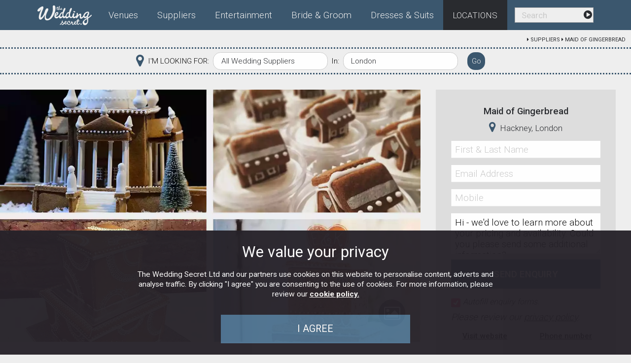

--- FILE ---
content_type: text/html; charset=UTF-8
request_url: https://www.theweddingsecret.co.uk/maid-of-gingerbread-wedding-cakes-london.html
body_size: 20253
content:
 <!DOCTYPE html>
<html lang="en-gb" dir="ltr">
<head>
	<title>Maid of Gingerbread - Wedding Cakes in London</title>
	<meta http-equiv="Content-Type" content="text/html; charset=UTF-8">
	<meta name="viewport" content="width=device-width, initial-scale=1.0, maximum-scale=1.0, user-scalable=0"/>
	
	<script>
	 function getCookie(name) {
			const cookies = document.cookie.split(';')
				.reduce((acc, cookieString) => {
					const [key, value] = cookieString.split('=').map(s => s.trim());
					if (key && value) {
						acc[key] = decodeURIComponent(value);
					}
					return acc;
				}, {});
			return name ? cookies[name] || '' : cookies;
	 }
	window.addEventListener('DOMContentLoaded', (event) => {
		let elements = document.querySelectorAll("#email_supplier-embed input[type=text], #email_supplier-embed input[type=date]");
		for (let i = 0, element; element = elements[i++];) {
			element.value = '';
		}
		let txta = document.getElementById('txtUserEvent');
		txta.value = '';
	
		const AFcookie = getCookie('twsautofill');
		const AFC = JSON.parse(AFcookie);
	
		Object.entries(AFC).forEach( ([k, v]) =>  {
			let fieldData = document.getElementById("email_supplier-embed").elements['data[User][' + k + ']']; 
			fieldData.value = v;
			// console.log(v);
		});
	});
	</script>
	
<style>
@charset "UTF-8";@font-face{font-family:FontAwesome;src:url('https://dev.theweddingsecret.co.uk/fonts/fontawesome-webfont.eot?v=4.3.0');src:url('https://dev.theweddingsecret.co.uk/fonts/fontawesome-webfont.eot?#iefix&v=4.3.0') format('embedded-opentype'),url('https://dev.theweddingsecret.co.uk/fonts/fontawesome-webfont.woff?v=4.3.0') format('woff'),url('https://dev.theweddingsecret.co.uk/fonts/fontawesome-webfont.ttf?v=4.3.0') format('truetype'),url('https://dev.theweddingsecret.co.uk/fonts/fontawesome-webfont.svg?v=4.3.0#fontawesomeregular') format('svg');font-weight:400;font-style:normal}@font-face{font-family:FontAwesome;src:url('https://maxcdn.bootstrapcdn.com/font-awesome/4.3.0/fonts/fontawesome-webfont.eot?v=4.3.0');src:url('https://maxcdn.bootstrapcdn.com/font-awesome/4.3.0/fonts/fontawesome-webfont.eot?#iefix&v=4.3.0') format('embedded-opentype'),url('https://maxcdn.bootstrapcdn.com/font-awesome/4.3.0/fonts/fontawesome-webfont.woff2?v=4.3.0') format('woff2'),url('https://maxcdn.bootstrapcdn.com/font-awesome/4.3.0/fonts/fontawesome-webfont.woff?v=4.3.0') format('woff'),url('https://maxcdn.bootstrapcdn.com/font-awesome/4.3.0/fonts/fontawesome-webfont.ttf?v=4.3.0') format('truetype'),url('https://maxcdn.bootstrapcdn.com/font-awesome/4.3.0/fonts/fontawesome-webfont.svg?v=4.3.0#fontawesomeregular') format('svg');font-weight:400;font-style:normal}[type=checkbox]{-webkit-box-sizing:border-box;box-sizing:border-box;padding:0}[type=checkbox]{margin:0 0 1.03093rem}label>[type=checkbox]{margin-right:.51546rem}.text-center{text-align:center}.align-center{-webkit-box-pack:center;-ms-flex-pack:center;justify-content:center}input[type=checkbox]{-webkit-box-sizing:border-box;box-sizing:border-box;padding:0}form .check-label{font-size:.9rem;margin-bottom:.8rem}@media print,screen and (max-width:49.99875em){#email_supplier-modal.reveal{border-width:2px 0}.top-bar .top-bar-left,.top-bar .top-bar-right{display:block;width:100%}.top-bar .top-bar-left{border-bottom:1px solid #ccc}.top-bar .divider{border-left:1px solid #ccc}.top-bar .top-bar-left{width:100%}.top-bar .top-bar-left .dropdown.menu>li:first-child>a{padding-left:.5rem}}#email_supplier-embed #info-txt,#email_supplier-embed .autofill label{font-size:.9em}#email_supplier-embed .email-supplier-autofill{text-align:left;font-style:italic;margin-bottom:.5rem;margin-top:.25rem;display:grid;grid-template-columns:1em auto;gap:.5em}#email_supplier-embed .email-supplier-autofill input[type=checkbox]{-webkit-appearance:none;-moz-appearance:none;appearance:none;background-color:#fff;margin:0;font:inherit;color:currentColor;width:1.15em;height:1.15em;border:0 solid currentColor;border-radius:.15em;-webkit-transform:translateY(-.075em);transform:translateY(-.075em);display:grid;place-content:center}#email_supplier-embed .email-supplier-autofill input[type=checkbox]::before{content:"";width:.65em;height:.65em;-webkit-clip-path:polygon(14% 44%,0 65%,50% 100%,100% 16%,80% 0%,43% 62%);clip-path:polygon(14% 44%,0 65%,50% 100%,100% 16%,80% 0%,43% 62%);-webkit-transform:scale(0);transform:scale(0);-webkit-transform-origin:bottom left;transform-origin:bottom left;-webkit-box-shadow:inset 1em 1em var(--form-control-color);box-shadow:inset 1em 1em var(--form-control-color);background-color:#fff}#email_supplier-embed .email-supplier-autofill input[type=checkbox]:checked::before{-webkit-transform:scale(1);transform:scale(1)}#email_supplier-embed .email-supplier-autofill input[type=checkbox]:checked{background-color:#ef476f}#email_supplier-embed .email-supplier-autofill #UserAutofill{margin-top:.25rem}#meta-list{width:100%;list-style:none;margin:0;padding:0;display:grid;grid-template-columns:repeat(2,1fr);grid-template-rows:none none;gap:10%}#meta-list li{margin-top:0;padding-top:0;text-align:center}#business-info .ms-side-nav #info-txt{font-style:italic;text-align:left}button,input,optgroup,textarea{font-family:inherit;font-size:100%;line-height:1.15;margin:0}button,input,optgroup,textarea{font-family:inherit}div,form,h2,h3,h5,li,p,ul{margin:0;padding:0}h2,h3,h5{font-family:Roboto,sans-serif;font-style:normal;font-weight:400;color:inherit;text-rendering:optimizeLegibility}article,aside,header,nav,section{display:block}button,input,optgroup,textarea{color:inherit;font:inherit;margin:0}button{text-transform:none}#locinfo #quick-select input,#locinfo #quick-select label{line-height:normal!important;padding:0;margin:0;font-size:1rem;font-family:roboto,sans-serif;font-weight:300}@media print,screen and (min-width:50em){.grid-container{padding-right:.48325rem;padding-left:.48325rem}.grid-x>.medium-12,.grid-x>.medium-3,.grid-x>.medium-4,.grid-x>.medium-6,.grid-x>.medium-8,.grid-x>.medium-9{-ms-flex-preferred-size:auto;flex-basis:auto}}@media print,screen and (min-width:64em){.grid-container{padding-right:.96649rem;padding-left:.96649rem}.grid-x>.large-12,.grid-x>.large-4,.grid-x>.large-8{-ms-flex-preferred-size:auto;flex-basis:auto}}@media print,screen and (min-width:50em){.grid-x>.medium-12,.grid-x>.medium-3,.grid-x>.medium-4,.grid-x>.medium-6,.grid-x>.medium-8,.grid-x>.medium-9{-webkit-box-flex:0;-ms-flex:0 0 auto;flex:0 0 auto}.grid-x>.medium-3{width:25%}.grid-x>.medium-4{width:33.33333%}.grid-x>.medium-6{width:50%}.grid-x>.medium-8{width:66.66667%}.grid-x>.medium-9{width:75%}.grid-x>.medium-12{width:100%}.grid-padding-x>.cell{padding-right:.48325rem;padding-left:.48325rem}}@media print,screen and (min-width:64em){.grid-x>.large-12,.grid-x>.large-4,.grid-x>.large-8{-webkit-box-flex:0;-ms-flex:0 0 auto;flex:0 0 auto}.grid-x>.large-4{width:33.33333%}.grid-x>.large-8{width:66.66667%}.grid-x>.large-12{width:100%}.grid-padding-x>.cell{padding-right:.96649rem;padding-left:.96649rem}}@media print,screen and (min-width:50em){.medium-up-4>.cell{width:25%}.reveal{min-height:0}.reveal{width:600px;max-width:85.05155rem}.reveal.small{width:50%;max-width:85.05155rem}.top-bar{-ms-flex-wrap:nowrap;flex-wrap:nowrap}.top-bar .top-bar-left{-webkit-box-flex:1;-ms-flex:1 1 auto;flex:1 1 auto;margin-right:auto}.top-bar .top-bar-right{-webkit-box-flex:0;-ms-flex:0 1 auto;flex:0 1 auto;margin-left:auto}.hide-for-medium{display:none!important}}@media print,screen and (min-width:64em){.hide-for-large{display:none!important}body{margin-top:0}#minisite-header-image{margin-top:2rem}.request-brochure.button{font-weight:400;background-color:#4d718f}#main-content{padding-top:0}#main-content h1{font-size:2.31959rem;font-weight:200}#main-content #main-col{padding-left:0;padding-right:0;padding-top:0}#main-header #logo img{margin-top:.6rem}header.minisites{margin:0 0 2rem}}@media print,screen and (min-width:50em) and (max-width:63.99875em){#main-col header{padding-left:0;padding-right:0}#main-col header.minisites{padding:0 .75rem}#business-info .bus-gallery ul li:nth-of-type(4n){padding-right:0}}@media print,screen and (min-width:50em){.cookie-policy{padding:.5em 20%}.cookie-policy .cookie-button{width:50%}.titlebar{display:none}#locinfo #quick-select span.fa-map-marker{margin:0}#locinfo #quick-select label.looking-for{display:inline-block;-webkit-box-flex:0;-ms-flex:0 1 9rem;flex:0 1 9rem}#business-info #ms-intro-bullets ul{padding-left:0}}@media screen and (min-width:75em){#main-navigation a#location-navbutton{font-size:1.1rem;line-height:1.2rem}#main-navigation .nav-wrapper ul li .subcat li{width:24%}#main-navigation .nav-wrapper ul li .subcat .description-box{width:26%}#main-navigation .nav-wrapper ul .mega-menu .dropdown-pane{width:820px;max-width:820px;margin:0 0 0 -50px}#main-navigation .nav-wrapper>ul>li>a{font-size:1.2rem;font-weight:300;padding:1.4rem 1.25rem}#main-navigation .nav-wrapper>ul>li#logo>a{padding-right:1rem}#main-header #searchbox{margin-left:1rem}}@media print,screen and (max-width:49.99875em){.reveal{top:0;right:0;bottom:0;left:0;width:100%;max-width:none;height:100%;min-height:100%;margin-left:0;border:0;border-radius:0}body{overflow-y:scroll;-webkit-overflow-scrolling:touch}#main-col header.minisites{padding:0 .75rem}#email_supplier-modal.reveal{border-width:2px 0}.top-bar .top-bar-left,.top-bar .top-bar-right{display:block;width:100%}.top-bar .top-bar-left{border-bottom:1px solid #ccc}.top-bar .divider{border-left:1px solid #ccc}.top-bar .top-bar-left{width:100%}.top-bar .top-bar-left .dropdown.menu>li:first-child>a{padding-left:.5rem}.grid-container#minisite-header-image{padding:0}#business-info .bus-gallery ul li:nth-of-type(2n){padding-right:0}}@media print,screen and (min-width:64em){#business-info{margin-top:0;font-weight:300;line-height:1.23em;font-size:1.15rem}#business-info #ms-intro-bullets ul{padding-top:0;padding-bottom:.7rem}#business-info .bus-gallery ul{margin-bottom:0;padding-left:0}#business-info .bus-gallery ul li:nth-of-type(5n){padding-right:0}#business-info .bus-summary{margin-top:2rem}#business-info aside{font-size:1.9rem;line-height:normal;margin-top:2rem}#business-info #ms-intro-text,#business-info .bus-main-details,#business-info .bus-summary{margin-bottom:2rem;padding-bottom:1rem}#business-info #ms-intro-text h3:first-child,#business-info .bus-main-details h3:first-child,#business-info .bus-summary h3:first-child{margin-top:0;margin-bottom:1.5rem}#business-info .bus-main-details{padding-bottom:0;margin-bottom:1rem}#business-info #ms-intro-text{padding-top:2rem}}@media print,screen and (min-width:50em){#business-info .bus-summary ul{columns:2;-webkit-columns:2;-moz-columns:2;list-style-position:inside}#business-info .ms-side-nav{padding-top:2rem;padding-bottom:0;padding-left:.75rem}#business-info .ms-side-nav li.tel-reveal .telephone-number a{display:block}#open-gallery{-webkit-hyphens:manual;-ms-hyphens:manual;hyphens:manual}}@media print,screen and (min-width:64em){#business-info .ms-side-nav{background:#ddd;padding:2rem;margin:0 2rem;text-align:center}#business-info .ms-side-nav .cell{margin-right:0;margin-left:0;padding-left:0;padding-right:0}#business-info .ms-side-nav ul{margin:.6rem 0 0}#business-info .ms-side-nav li#sep2{display:none}#business-info .subcell h3{-webkit-column-span:all;-moz-column-span:all;column-span:all;display:-webkit-box;display:-ms-flexbox;display:flex;-webkit-box-orient:horizontal;-webkit-box-direction:normal;-ms-flex-direction:row;flex-direction:row;-webkit-box-pack:center;-ms-flex-pack:center;justify-content:center;text-align:center;overflow:hidden;padding:0;margin:2rem 0;font-size:3rem;line-height:normal;font-weight:300}#business-info .subcell h3:after,#business-info .subcell h3:before{display:none}#business-img img{width:100%;height:auto;margin-top:0}#business-img{overflow:hidden}#open-gallery{bottom:2rem;right:2rem;width:3.5rem;height:3.5rem;font-size:2rem;line-height:3.6rem}.ms-side-nav{background:#ddd}.subcell{margin:2rem 0 0 2rem;background-color:#ddd;padding:2rem}.subcell.himg-cell{position:relative;margin:0;background-color:transparent;padding:0}#email_supplier-embed .es-location-info span{color:#3b576e;font-size:1.6rem;margin-right:.3rem}#email_supplier-embed a,#email_supplier-embed input,#email_supplier-embed label,#email_supplier-embed p,#email_supplier-embed span,#email_supplier-embed textarea{font-size:1.2rem;line-height:normal;font-weight:300;-webkit-box-shadow:none;box-shadow:none;border-width:0}#email_supplier-embed input,#email_supplier-embed textarea{margin-bottom:.8rem}#email_supplier-embed input[type=date],#email_supplier-embed input[type=text]{vertical-align:baseline;-webkit-clip-path:inset(0px 0px 2px 0px);clip-path:inset(0px 0px 2px 0px)}#email_supplier-embed input[name="data[User][num_guests]"]{width:50%;float:left;margin-right:.5rem}#email_supplier-embed input[type=date]{text-indent:.25rem}#email_supplier-embed input[type=date].inactive{color:#ccc}#email_supplier-embed label.datecell{text-indent:.5rem}#email_supplier-embed h2.es-form-title{font-size:3rem;font-weight:300}#email_supplier-embed #meta-list li a,#email_supplier-embed #meta-list li span{color:#000;font-size:1rem;text-decoration:underline;font-weight:500}}@media print,screen and (min-width:50em){.reveal,.reveal.small{right:auto;left:auto;margin:0 auto}}html{line-height:1.15;-webkit-text-size-adjust:100%}strong{font-weight:bolder}img{border-style:none}button,input,optgroup,select,textarea{font-family:inherit;font-size:100%;line-height:1.15;margin:0}button,input{overflow:visible}[type=button],[type=submit],button{-webkit-appearance:button}[type=button]::-moz-focus-inner,[type=submit]::-moz-focus-inner,button::-moz-focus-inner{border-style:none;padding:0}[type=button]:-moz-focusring,[type=submit]:-moz-focusring,button:-moz-focusring{outline:ButtonText dotted 1px}::-webkit-file-upload-button{-webkit-appearance:button;font:inherit}html{-webkit-box-sizing:border-box;box-sizing:border-box;font-size:97%}*,::after,::before{-webkit-box-sizing:inherit;box-sizing:inherit}body{margin:0;padding:0;background:#eee;font-family:Roboto,sans-serif;font-weight:400;line-height:1.35;color:#292b2f;-webkit-font-smoothing:antialiased;-moz-osx-font-smoothing:grayscale}img{display:inline-block;vertical-align:middle;max-width:100%;height:auto;-ms-interpolation-mode:bicubic}textarea{height:auto;min-height:50px;border-radius:0}select{-webkit-box-sizing:border-box;box-sizing:border-box;width:100%;border-radius:0}button{padding:0;-webkit-appearance:none;-moz-appearance:none;appearance:none;border:0;border-radius:0;background:0 0;line-height:1}button,input,optgroup,select,textarea{font-family:inherit}[type=date],[type=text],textarea{display:block;-webkit-box-sizing:border-box;box-sizing:border-box;width:100%;height:2.35825rem;margin:0 0 1.03093rem;padding:.51546rem;border:1px solid #cacaca;border-radius:0;background-color:#fefefe;-webkit-box-shadow:inset 0 1px 2px rgba(10,10,10,.1);box-shadow:inset 0 1px 2px rgba(10,10,10,.1);font-family:inherit;font-size:1.03093rem;font-weight:400;line-height:1.35;color:#0a0a0a;-webkit-appearance:none;-moz-appearance:none;appearance:none}textarea{max-width:100%}textarea[rows]{height:auto}[type=button],[type=submit]{-webkit-appearance:none;-moz-appearance:none;appearance:none;border-radius:0}::-webkit-input-placeholder{color:#cacaca}::-moz-placeholder{color:#cacaca}:-ms-input-placeholder{color:#cacaca}::-ms-input-placeholder{color:#cacaca}::placeholder{color:#cacaca}label{display:block;margin:0;font-size:.90206rem;font-weight:400;line-height:1.8;color:#0a0a0a}select{height:2.35825rem;margin:0 0 1.03093rem;padding:.51546rem;-webkit-appearance:none;-moz-appearance:none;appearance:none;border:1px solid #cacaca;border-radius:0;background-color:#fefefe;font-family:inherit;font-size:1.03093rem;font-weight:400;line-height:1.35;color:#0a0a0a;background-image:url("data:image/svg+xml;utf8,<svg xmlns='http://www.w3.org/2000/svg' version='1.1' width='32' height='24' viewBox='0 0 32 24'><polygon points='0,0 32,0 16,24' style='fill: rgb%28138, 138, 138%29'></polygon></svg>");background-origin:content-box;background-position:right -1.03093rem center;background-repeat:no-repeat;background-size:9px 6px;padding-right:1.54639rem}@media screen and (min-width:0\0){select{background-image:url("[data-uri]")}}select::-ms-expand{display:none}select:not([multiple]){padding-top:0;padding-bottom:0}div,form,h1,h2,h3,h5,li,p,ul{margin:0;padding:0}p{margin-bottom:1rem;font-size:inherit;line-height:1.35;text-rendering:optimizeLegibility}i{font-style:italic;line-height:inherit}strong{font-weight:700;line-height:inherit}h1,h2,h3,h5{font-family:Roboto,sans-serif;font-style:normal;font-weight:400;color:inherit;text-rendering:optimizeLegibility}h1{font-size:1.54639rem;line-height:1.4;margin-top:0;margin-bottom:.5rem}h2{font-size:1.28866rem;line-height:1.4;margin-top:0;margin-bottom:.5rem}h3{font-size:1.22423rem;line-height:1.4;margin-top:0;margin-bottom:.5rem}h5{font-size:1.09536rem;line-height:1.4;margin-top:0;margin-bottom:.5rem}@media print,screen and (min-width:50em){h1{font-size:3.09278rem}h2{font-size:2.57732rem}h3{font-size:1.99742rem}h5{font-size:1.28866rem}}a{line-height:inherit;color:#9672d2;text-decoration:none}a img{border:0}ul{margin-bottom:1rem;list-style-position:outside;line-height:1.35}li{font-size:inherit}ul{margin-left:1.25rem;list-style-type:disc}ul ul{margin-left:1.25rem;margin-bottom:0}.text-left{text-align:left}.text-right{text-align:right}.grid-container{padding-right:.64433rem;padding-left:.64433rem;max-width:85.05155rem;margin-left:auto;margin-right:auto}.grid-x{display:-webkit-box;display:-ms-flexbox;display:flex;-webkit-box-orient:horizontal;-webkit-box-direction:normal;-ms-flex-flow:row wrap;flex-flow:row wrap}.cell{-webkit-box-flex:0;-ms-flex:0 0 auto;flex:0 0 auto;min-height:0;min-width:0;width:100%}.cell.shrink{-webkit-box-flex:0;-ms-flex:0 0 auto;flex:0 0 auto}.grid-x>.shrink{width:auto}.grid-x>.small-12,.grid-x>.small-4,.grid-x>.small-6,.grid-x>.small-8{-ms-flex-preferred-size:auto;flex-basis:auto}@media print,screen and (min-width:50em){.grid-container{padding-right:.48325rem;padding-left:.48325rem}.grid-x>.medium-12,.grid-x>.medium-3,.grid-x>.medium-4,.grid-x>.medium-6,.grid-x>.medium-8,.grid-x>.medium-9{-ms-flex-preferred-size:auto;flex-basis:auto}}@media print,screen and (min-width:64em){.grid-container{padding-right:.96649rem;padding-left:.96649rem}.grid-x>.large-12,.grid-x>.large-4,.grid-x>.large-8{-ms-flex-preferred-size:auto;flex-basis:auto}}.grid-x>.small-12,.grid-x>.small-4,.grid-x>.small-6,.grid-x>.small-8{-webkit-box-flex:0;-ms-flex:0 0 auto;flex:0 0 auto}.grid-x>.small-4{width:33.33333%}.grid-x>.small-6{width:50%}.grid-x>.small-8{width:66.66667%}.grid-x>.small-12{width:100%}.grid-padding-x>.cell{padding-right:.64433rem;padding-left:.64433rem}@media print,screen and (min-width:50em){.grid-x>.medium-12,.grid-x>.medium-3,.grid-x>.medium-4,.grid-x>.medium-6,.grid-x>.medium-8,.grid-x>.medium-9{-webkit-box-flex:0;-ms-flex:0 0 auto;flex:0 0 auto}.grid-x>.medium-3{width:25%}.grid-x>.medium-4{width:33.33333%}.grid-x>.medium-6{width:50%}.grid-x>.medium-8{width:66.66667%}.grid-x>.medium-9{width:75%}.grid-x>.medium-12{width:100%}.grid-padding-x>.cell{padding-right:.48325rem;padding-left:.48325rem}}@media print,screen and (min-width:64em){.grid-x>.large-12,.grid-x>.large-4,.grid-x>.large-8{-webkit-box-flex:0;-ms-flex:0 0 auto;flex:0 0 auto}.grid-x>.large-4{width:33.33333%}.grid-x>.large-8{width:66.66667%}.grid-x>.large-12{width:100%}.grid-padding-x>.cell{padding-right:.96649rem;padding-left:.96649rem}}.small-up-2>.cell{width:50%}@media print,screen and (min-width:50em){.medium-up-4>.cell{width:25%}.reveal{min-height:0}}@media print,screen and (min-width:64em){.large-up-5>.cell{width:20%}}.button{display:inline-block;vertical-align:middle;margin:0 0 1rem;padding:.85em 1em;border:1px solid transparent;border-radius:0;font-family:inherit;font-size:.9rem;-webkit-appearance:none;line-height:1;text-align:center}.button.tiny{font-size:.6rem}.button{background-color:#ef476f;color:#fefefe}.button.primary{background-color:#9672d2;color:#0a0a0a}.button.alert{background-color:#ef476f;color:#0a0a0a}.close-button{position:absolute;z-index:10;color:#8a8a8a}.close-button{right:1rem;top:.5rem;font-size:2em;line-height:1}.dropdown-pane{position:absolute;z-index:10;display:none;width:300px;padding:1rem;visibility:hidden;border:1px solid #cacaca;border-radius:0;background-color:#eee;font-size:1rem}.menu{padding:0;margin:0;list-style:none;position:relative;display:-webkit-box;display:-ms-flexbox;display:flex;-ms-flex-wrap:wrap;flex-wrap:wrap}.menu a{line-height:1;text-decoration:none;display:block;padding:.7rem 1rem}.menu a,.menu input{margin-bottom:0}.menu input{display:inline-block}.menu{-ms-flex-wrap:wrap;flex-wrap:wrap;-webkit-box-orient:horizontal;-webkit-box-direction:normal;-ms-flex-direction:row;flex-direction:row}.menu.vertical{-ms-flex-wrap:nowrap;flex-wrap:nowrap;-webkit-box-orient:vertical;-webkit-box-direction:normal;-ms-flex-direction:column;flex-direction:column}.dropdown.menu>li>a{padding:.7rem 1rem}.reveal{z-index:1006;-webkit-backface-visibility:hidden;backface-visibility:hidden;display:none;padding:1rem;border:1px solid #cacaca;border-radius:0;background-color:#fefefe;position:relative;top:100px;margin-right:auto;margin-left:auto;overflow-y:auto}.reveal>:last-child{margin-bottom:0}@media print,screen and (min-width:50em){.reveal{width:600px;max-width:85.05155rem}.reveal.small{width:50%;max-width:85.05155rem}}@media print,screen and (max-width:49.99875em){.reveal{top:0;right:0;bottom:0;left:0;width:100%;max-width:none;height:100%;min-height:100%;margin-left:0;border:0;border-radius:0}body{overflow-y:scroll;-webkit-overflow-scrolling:touch}}.sticky{position:relative;z-index:0;-webkit-transform:translate3d(0,0,0);transform:translate3d(0,0,0)}.top-bar{display:-webkit-box;display:-ms-flexbox;display:flex;-ms-flex-wrap:nowrap;flex-wrap:nowrap;-webkit-box-pack:justify;-ms-flex-pack:justify;justify-content:space-between;-webkit-box-align:center;-ms-flex-align:center;align-items:center;padding:.5rem;-ms-flex-wrap:wrap;flex-wrap:wrap}.top-bar,.top-bar ul{background-color:#3b576e!important}.top-bar input{max-width:200px;margin-right:1rem}.top-bar input.button{width:auto}.top-bar .top-bar-left,.top-bar .top-bar-right{-webkit-box-flex:0;-ms-flex:0 0 100%;flex:0 0 100%;max-width:100%}@media print,screen and (min-width:50em){.top-bar{-ms-flex-wrap:nowrap;flex-wrap:nowrap}.top-bar .top-bar-left{-webkit-box-flex:1;-ms-flex:1 1 auto;flex:1 1 auto;margin-right:auto}.top-bar .top-bar-right{-webkit-box-flex:0;-ms-flex:0 1 auto;flex:0 1 auto;margin-left:auto}.hide-for-medium{display:none!important}}.top-bar-left,.top-bar-right{-webkit-box-flex:0;-ms-flex:0 0 auto;flex:0 0 auto}.clearfix::after,.clearfix::before{display:table;content:' ';-ms-flex-preferred-size:0;flex-basis:0;-webkit-box-ordinal-group:2;-ms-flex-order:1;order:1}.clearfix::after{clear:both}.align-right{-webkit-box-pack:end;-ms-flex-pack:end;justify-content:flex-end}.align-spaced{-ms-flex-pack:distribute;justify-content:space-around}.hide{display:none!important}@media screen and (max-width:49.99875em){.show-for-medium{display:none!important}}@media print,screen and (min-width:64em){.hide-for-large{display:none!important}body{margin-top:0}}@media screen and (max-width:63.99875em){.show-for-large{display:none!important}}html{font-family:sans-serif;-ms-text-size-adjust:100%;-webkit-text-size-adjust:100%}body{margin:0}article,aside,header,main,nav,section{display:block}[hidden]{display:none}a{background-color:transparent}strong{font-weight:700}h1{font-size:2em;margin:.67em 0}img{border:0}button,input,optgroup,select,textarea{color:inherit;font:inherit;margin:0}button{overflow:visible}button,select{text-transform:none}button,input[type=submit]{-webkit-appearance:button}button::-moz-focus-inner,input::-moz-focus-inner{border:0;padding:0}input{line-height:normal}textarea{overflow:auto}optgroup{font-weight:700}body{background:#eee}.titlebar{background:#3b576e!important}#minisite-header-image{margin-top:.66rem}h3{display:-webkit-box;display:-ms-flexbox;display:flex;-webkit-box-orient:horizontal;-webkit-box-direction:normal;-ms-flex-direction:row;flex-direction:row;-webkit-box-pack:center;-ms-flex-pack:center;justify-content:center;font-size:2.4rem;font-weight:300}#main-col{padding-left:0;padding-right:0}@media print,screen and (min-width:50em) and (max-width:63.99875em){#main-col header{padding-left:0;padding-right:0}#main-col header.minisites{padding:0 .75rem}#business-info .bus-gallery ul li:nth-of-type(4n){padding-right:0}}#main-col header h1{line-height:1.2em;margin-top:1rem;margin-bottom:.75rem;font-weight:200}.request-brochure.button{width:100%;padding:1.2rem 1rem;font-size:1.25rem;font-weight:400;text-transform:uppercase;letter-spacing:.01289rem;white-space:nowrap;color:#fff;background-color:#3b576e}form .check-label a{color:#4d4d4d;text-decoration:underline;font-weight:700}#email_supplier-modal.reveal{border-color:#1a1a1a;min-height:0;height:auto;border:2px solid #1a1a1a}#email_supplier-modal button.close-button{color:#d90e18}.cookie-policy{display:none;position:fixed;color:#fff;width:100%;z-index:3;background:#262229;opacity:.96;bottom:0;text-align:center;padding-bottom:1rem}.cookie-policy p{padding:1rem}.cookie-policy p a{color:#fff;text-decoration:underline;font-weight:700}.cookie-policy .cookie-title{display:block;font-size:2rem;padding:1rem 1rem 0}.cookie-policy .cookie-button{width:82%}@media print,screen and (min-width:50em){.cookie-policy{padding:.5em 20%}.cookie-policy .cookie-button{width:50%}.titlebar{display:none}}#main-header{background:#3b576e}#main-header a{color:#262229}#main-header #logo img{margin-top:.5rem}@media print,screen and (min-width:64em){#minisite-header-image{margin-top:2rem}.request-brochure.button{font-weight:400;background-color:#4d718f}#main-content{padding-top:0}#main-content h1{font-size:2.31959rem;font-weight:200}#main-content #main-col{padding-left:0;padding-right:0;padding-top:0}#main-header #logo img{margin-top:.6rem}header.minisites{margin:0 0 2rem}}#main-header #header-search{padding-top:.95rem}#main-header #searchbox{background:#eee;overflow:hidden;padding:0 .45103rem .32216rem .32216rem;margin-bottom:0;margin-left:1rem;border:1px solid #aaa;height:2rem;float:left}#main-header #searchbox #go-box,#main-header #searchbox #qinput{float:left}#main-header #searchbox input{padding:.1rem .5rem;height:2rem;line-height:2rem;margin-bottom:0;border:0;-webkit-box-shadow:none;box-shadow:none;font-size:1.1rem;width:8rem;background:#eee}#main-header #searchbox #go-box{border-bottom-right-radius:15px;border-top-right-radius:15px}#main-header #searchbox #go-button{line-height:1.93299rem;display:inline-block;height:2rem;padding:0 .64433rem;color:#292b2f;margin-right:-15px;margin-top:.1rem}#main-header #searchbox #go-button span{font-size:1.28866rem}#location-box{background-color:#292b2f}.titlebar{background:#333;color:#eee;padding:0 .6rem 0 .3rem!important;width:100%}.titlebar .cell.burger,.titlebar .cell.text-left{-webkit-box-align:center;-ms-flex-align:center;align-items:center}.titlebar .text-left{margin-top:.25rem}.titlebar .title{font-size:1.3rem}.titlebar .title a{overflow:hidden;color:#eee}.titlebar .title a img{margin:.15rem 0;height:2.31959rem;width:auto}#toggle-menu{margin-top:.4rem}.top-bar{padding-right:.75rem}.top-bar .dropdown{list-style:none}.top-bar .dropdown,.top-bar .submenu{background-color:#3b576e}.top-bar .submenu{border-color:#ccc}.top-bar a{color:#eee;font-weight:300}.top-bar #go-box input.alert.button{height:2.31959rem;background:#292b2f}@media print,screen and (max-width:49.99875em){#main-col header.minisites{padding:0 .75rem}#email_supplier-modal.reveal{border-width:2px 0}.top-bar .top-bar-left,.top-bar .top-bar-right{display:block;width:100%}.top-bar .top-bar-left{border-bottom:1px solid #ccc}.top-bar .divider{border-left:1px solid #ccc}.top-bar .top-bar-left{width:100%}.top-bar .top-bar-left .dropdown.menu>li:first-child>a{padding-left:.5rem}}.top-bar#touch-header-m ul.dropdown li{line-height:1.93299rem}.top-bar#touch-header-m ul.dropdown li.home-link{padding-top:0;height:2.25515rem}.top-bar#touch-header-m ul.dropdown li.home-link img{height:2.31959rem;width:auto}.top-bar#touch-header-m ul.dropdown li.home-link a{padding:.15rem 0 0 .5rem}.top-bar#touch-header-m ul.dropdown .submenu{border-color:#ccc}.top-bar#touch-header-m ul.dropdown .divider{border-right:1px solid #fff;padding-left:.5rem}.top-bar#touch-header-m #searchbox{margin-top:0}.top-bar#touch-header-m #searchbox input#q{margin-bottom:0;margin-right:0;padding:0;height:1.54639rem}.top-bar#touch-header-m #searchbox #go-box{-webkit-box-flex:1;-ms-flex:1;flex:1;margin:0;-webkit-box-align:center;-ms-flex-align:center;align-items:center}.top-bar#touch-header-m #searchbox #go-box input#go-button.button{margin:-1px 0 0;padding-top:0;padding-bottom:0;padding-left:rem-cal(12);padding-right:rem-cal(12);height:1.54639rem;border:1px solid;color:#eee}.top-bar .button.alert{background:#333;color:#eee}.top-bar-right #searchbox{margin-top:1rem}.top-bar-right #searchbox input{margin-bottom:.25rem;margin-right:0}#main-navigation{position:relative;z-index:20}#main-navigation a#location-navbutton{background:#292b2f;color:#eee;text-transform:uppercase;font-size:1rem;line-height:1rem}#main-navigation .nav-wrapper{background:0 0}#main-navigation .nav-wrapper ul{list-style:none;padding:0;margin:0;-webkit-box-pack:center;-ms-flex-pack:center;justify-content:center}#main-navigation .nav-wrapper ul li{border-left:0 solid #eee;padding:0;line-height:normal!important}#main-navigation .nav-wrapper ul li:first-child{border-left:0 solid #fff}#main-navigation .nav-wrapper ul li a{color:#eee;display:block;padding:1.3rem 0;text-align:left;font-family:Roboto,'helvetica neue',sans-serif;font-weight:300;white-space:nowrap}#main-navigation .nav-wrapper ul li .subcat{background:#292b2f;overflow:hidden;margin:0;-webkit-box-flex:0;-ms-flex:0 1 auto;flex:0 1 auto}#main-navigation .nav-wrapper ul li .subcat li{display:inline-block;width:21%;float:left;border-left:0;text-align:left}#main-navigation .nav-wrapper ul li .subcat li a{text-indent:.64433rem;white-space:nowrap!important;color:#292b2f;color:#eee;font-weight:400;letter-spacing:.1px}#main-navigation .nav-wrapper ul li .subcat li a span{color:#ef476f}#main-navigation .nav-wrapper ul li .subcat li.top-cat a{font-weight:700;color:#eee!important}#main-navigation .nav-wrapper ul li .subcat .description-box{display:block;width:32.6%;height:100%;min-height:16rem;max-height:rem-cal(600px);padding:2rem 1rem 0;margin-top:-1rem;background:#d6d6b1}#main-navigation .nav-wrapper ul li .subcat .description-box p{color:#292b2f}#main-navigation .nav-wrapper ul li .subcat .description-box h5{font-weight:600;font-size:1.2rem}#main-navigation .nav-wrapper ul .mega-menu{-webkit-box-pack:center;-ms-flex-pack:center;justify-content:center}#main-navigation .nav-wrapper ul .mega-menu .pane-holder{display:-webkit-box;display:-ms-flexbox;display:flex;width:100%!important;-webkit-box-pack:center;-ms-flex-pack:center;justify-content:center;position:absolute;left:0}#main-navigation .nav-wrapper ul .mega-menu .dropdown-pane{width:100%;max-width:100%;margin:0;padding:0;left:auto;right:auto;z-index:550;-webkit-box-flex:0;-ms-flex:0 1 auto;flex:0 1 auto;position:absolute;border:0 solid #ddd}#main-navigation .nav-wrapper>ul>li{-webkit-box-align:center;-ms-flex-align:center;align-items:center}#main-navigation .nav-wrapper>ul>li>a{text-align:center;width:100%;font-size:1rem;font-weight:300;padding:1.4rem .75rem}#main-navigation .nav-wrapper>ul>li#logo>a{padding:0}@media screen and (min-width:75em){#main-navigation a#location-navbutton{font-size:1.1rem;line-height:1.2rem}#main-navigation .nav-wrapper ul li .subcat li{width:24%}#main-navigation .nav-wrapper ul li .subcat .description-box{width:26%}#main-navigation .nav-wrapper ul .mega-menu .dropdown-pane{width:820px;max-width:820px;margin:0 0 0 -50px}#main-navigation .nav-wrapper>ul>li>a{font-size:1.2rem;font-weight:300;padding:1.4rem 1.25rem}#main-navigation .nav-wrapper>ul>li#logo>a{padding-right:1rem}}#location-nav{top:36px!important}#location-nav #location-block{background-image:-webkit-gradient(linear,left top,right top,from(#c0add0),to(#d9cde3));background-image:linear-gradient(to right,#c0add0,#d9cde3);color:#262229}#location-nav #location-block #location-help h5{font-weight:600;font-size:1.2rem}#location-nav #location-block #location-control{background-color:#292b2f;padding:0;border-bottom:1px solid #888;text-align:left}#location-nav #location-block #location-control a{color:#fff;letter-spacing:normal}#location-nav #location-block #location-control .loc-header{padding:1.2rem 0 .5rem .3rem;color:#d6d6b1;font-weight:700}#location-nav #location-block #location-control .loc-header.sub{margin-top:2rem;padding-bottom:.75rem}#location-nav #location-block #location-control #loc-wrap a.location-list{color:#eee}#location-nav #location-block #location-control #location-help{background-color:#d6d6b1;color:#292b2f;padding:1rem}#location-nav #location-block #loc-container ul li a{font-weight:400}#location-nav #location-block #loc-container ul li{display:block;border-left:0}#location-nav #location-block #loc-container ul li a{padding:.5rem;font-size:1rem;text-align:left}#location-nav .tip{display:none;padding:5px 10px;z-index:1000;position:absolute;font-size:16px;border:1px solid #ebeced;background-color:#fb0180;background:rgba(70,70,70,.5);color:#fff;-webkit-box-shadow:0 0 5px 0 #fff;box-shadow:0 0 5px 0 #fff;letter-spacing:1px}#locinfo{margin-top:0;text-align:center;margin-bottom:.5rem;margin-top:.25rem;border-bottom:3px dotted #3b576e}#locinfo .cat-info{font-size:.70876rem;text-transform:uppercase;border-bottom:3px dotted #3b576e;padding-right:1em;text-align:right;line-height:2rem;color:#292b2f;width:100%}#locinfo .cat-info a,#locinfo .cat-info span{color:#292b2f}#locinfo #quick-select{padding:.4rem 0 .35rem;background:#eee;display:-webkit-box;display:-ms-flexbox;display:flex;-webkit-box-align:center;-ms-flex-align:center;align-items:center;-webkit-box-pack:center;-ms-flex-pack:center;justify-content:center}#locinfo #quick-select input,#locinfo #quick-select label,#locinfo #quick-select select{line-height:normal!important;padding:0;margin:0;font-size:1rem;font-family:roboto,sans-serif;font-weight:300}#locinfo #quick-select select{-webkit-box-flex:0;-ms-flex:0 1 15rem;flex:0 1 15rem;border-radius:1rem;text-indent:1rem}#locinfo #quick-select span.fa-map-marker{display:-webkit-box;display:-ms-flexbox;display:flex;-webkit-box-flex:0;-ms-flex:0 0 0px;flex:0 0 0;margin:0 1.5vw;font-size:1.8rem;color:#3b576e}#locinfo #quick-select label.looking-for{display:none}@media print,screen and (min-width:50em){#locinfo #quick-select span.fa-map-marker{margin:0}#locinfo #quick-select label.looking-for{display:inline-block;-webkit-box-flex:0;-ms-flex:0 1 9rem;flex:0 1 9rem}#business-info #ms-intro-bullets ul{padding-left:0}}#locinfo #quick-select label.in{-webkit-box-flex:0;-ms-flex:0 1 2rem;flex:0 1 2rem}#locinfo #quick-select #sbmtbtn{-webkit-box-flex:0;-ms-flex:0 0 0px;flex:0 0 0;margin:0 1.5vw;padding:.5rem;background-color:#3b576e;border-radius:1rem;color:#eee}#business-info #ms-intro-bullets ul{padding-top:0;margin:0}#business-info #ms-intro-bullets ul li{margin-left:2rem;margin-bottom:1rem;list-style-type:disc;font-style:italic;font-size:1.2rem;font-weight:300;line-height:normal}#business-info .bus-gallery ul{max-width:100%;margin-left:0;margin-bottom:.5rem;text-align:center;list-style:none}#business-info .bus-gallery ul li{padding:0 .32216rem .32216rem 0}@media print,screen and (max-width:49.99875em){.grid-container#minisite-header-image{padding:0}#business-info .bus-gallery ul li:nth-of-type(2n){padding-right:0}}#business-info .bus-gallery ul li img{width:100%}#business-info .bus-summary{margin-top:.75rem}#business-info .bus-summary ul{list-style:none}#business-info aside{font-size:1.2rem;margin-bottom:2rem;text-align:center}#business-info h5{margin:1.6rem 0 1rem}#business-info address{padding:0;background:#fff;text-align:center;margin:1rem -1rem 0;border-top:.75rem solid #eee;border-bottom:.75rem solid #eee}@media print,screen and (min-width:64em){#business-info{margin-top:0;font-weight:300;line-height:1.23em;font-size:1.15rem}#business-info #ms-intro-bullets ul{padding-top:0;padding-bottom:.7rem}#business-info .bus-gallery ul{margin-bottom:0;padding-left:0}#business-info .bus-gallery ul li:nth-of-type(5n){padding-right:0}#business-info .bus-summary{margin-top:2rem}#business-info aside{font-size:1.9rem;line-height:normal;margin-top:2rem}#business-info #ms-intro-text,#business-info .bus-main-details,#business-info .bus-summary{margin-bottom:2rem;padding-bottom:1rem}#business-info #ms-intro-text h3:first-child,#business-info .bus-main-details h3:first-child,#business-info .bus-summary h3:first-child{margin-top:0;margin-bottom:1.5rem}#business-info .bus-main-details{padding-bottom:0;margin-bottom:1rem}#business-info #ms-intro-text{padding-top:2rem}#business-info address{margin:2rem -2rem 0;border-top:2rem solid #eee;padding:2rem;font-style:normal;border-bottom-width:0}#business-info address strong{display:inline-block;margin:0 0 1rem;padding:0;font-weight:300;font-size:3rem;line-height:normal}}#business-info .ms-side-nav{padding-top:1rem;text-align:center}#business-info .ms-side-nav *{-webkit-box-sizing:border-box;box-sizing:border-box}@media print,screen and (min-width:50em){#business-info .bus-summary ul{columns:2;-webkit-columns:2;-moz-columns:2;list-style-position:inside}#business-info .ms-side-nav{padding-top:2rem;padding-bottom:0;padding-left:.75rem}}#business-info .ms-side-nav a{color:#292b2f;display:block}#business-info .ms-side-nav h1{margin-top:0;text-align:center;font-weight:200;line-height:normal;margin-bottom:1rem;width:100%}#business-info .ms-side-nav ul{width:100%;text-align:center;margin-left:0}@media print,screen and (min-width:64em){#business-info .ms-side-nav{background:#ddd;padding:2rem;margin:0 2rem;text-align:center}#business-info .ms-side-nav .cell{margin-right:0;margin-left:0;padding-left:0;padding-right:0}#business-info .ms-side-nav ul{margin:.6rem 0 0}}#business-info .ms-side-nav li{padding:.35rem 0 0;margin:0 .25rem auto;display:inline-block;list-style:none;text-align:center;font-size:1.1rem;color:#292b2f}#business-info .ms-side-nav li .fa-globe,#business-info .ms-side-nav li .fa-phone-square{color:#3b576e}#business-info .ms-side-nav li.tel-reveal{margin-left:0}#business-info .ms-side-nav li.tel-reveal span{text-decoration:none;position:relative;bottom:0}#business-info .ms-side-nav li.tel-reveal div{display:inline}#business-info .ms-side-nav li.tel-reveal .telephone-number{display:none;text-decoration:none!important}#business-info .ms-side-nav li.tel-reveal .telephone-number a{display:inline}#business-info .ms-side-nav li#email-lnk{display:inline-block;color:#292b2f}#business-info .ms-side-nav li#email-lnk span.fa{color:#ef476f}@media print,screen and (min-width:64em){#business-info .ms-side-nav li#email-lnk{display:block}}#business-info .ms-side-nav li#sep2{display:inline-block}#business-info .ms-side-nav .es-location-info{color:#292b2f;font-size:1.1rem}#business-info .ms-side-nav .es-location-info .fa-map-marker{font-size:1.5rem;color:#3b576e}#ms-intro-text,.bus-main-details,.bus-summary{background:#ddd;margin-bottom:.75rem;padding:0 1rem 1rem;font-size:1.2rem;font-weight:300}#ms-intro-text h3:first-child,.bus-main-details h3:first-child,.bus-summary h3:first-child{padding:1rem 0 1.5rem;margin-bottom:0}.bus-main-details{padding-bottom:0;margin-bottom:0}@media print,screen and (min-width:64em){#business-info .ms-side-nav li#sep2{display:none}#business-info .subcell h3{-webkit-column-span:all;-moz-column-span:all;column-span:all;display:-webkit-box;display:-ms-flexbox;display:flex;-webkit-box-orient:horizontal;-webkit-box-direction:normal;-ms-flex-direction:row;flex-direction:row;-webkit-box-pack:center;-ms-flex-pack:center;justify-content:center;text-align:center;overflow:hidden;padding:0;margin:2rem 0;font-size:3rem;line-height:normal;font-weight:300}#business-info .subcell h3:after,#business-info .subcell h3:before{display:none}}#small-cta{display:none;position:fixed;z-index:1000;top:80vh;left:.75rem;right:.75rem;-webkit-box-align:center;-ms-flex-align:center;align-items:center;justify-items:center}#small-cta div{-webkit-box-flex:1;-ms-flex:1 1 auto;flex:1 1 auto;background-color:#3b576e;color:#eee;text-align:center;padding:1.1rem 0;font-size:1.25rem;font-weight:400;text-transform:uppercase}#b-footer-links .tel-reveal span{text-decoration:none;color:#666;position:relative;bottom:0}#b-footer-links .tel-reveal .telephone-number{display:none}#b-footer-links a{color:#fff}#business-img{position:relative}#business-img img{margin-top:.15rem;width:100%;height:auto}#open-gallery{position:absolute;bottom:1rem;right:1rem;-webkit-hyphens:none;-ms-hyphens:none;hyphens:none;background-color:rgba(0,0,0,.5);background-position:center center;border-radius:70px;width:2.4rem;height:2.4rem;font-size:1.3rem;line-height:2.4rem;color:#fff;text-align:center}@media print,screen and (min-width:50em){#business-info .ms-side-nav li.tel-reveal .telephone-number a{display:block}#open-gallery{-webkit-hyphens:manual;-ms-hyphens:manual;hyphens:manual}}@media print,screen and (min-width:64em){#business-img img{width:100%;height:auto;margin-top:0}#business-img{overflow:hidden}#open-gallery{bottom:2rem;right:2rem;width:3.5rem;height:3.5rem;font-size:2rem;line-height:3.6rem}.ms-side-nav{background:#ddd}.subcell{margin:2rem 0 0 2rem;background-color:#ddd;padding:2rem}.subcell.himg-cell{position:relative;margin:0;background-color:transparent;padding:0}#email_supplier-embed .es-location-info span{color:#3b576e;font-size:1.6rem;margin-right:.3rem}#email_supplier-embed a,#email_supplier-embed input,#email_supplier-embed label,#email_supplier-embed p,#email_supplier-embed span,#email_supplier-embed textarea{font-size:1.2rem;line-height:normal;font-weight:300;-webkit-box-shadow:none;box-shadow:none;border-width:0}#email_supplier-embed input,#email_supplier-embed textarea{margin-bottom:.8rem}#email_supplier-embed input[type=date],#email_supplier-embed input[type=text]{vertical-align:baseline;-webkit-clip-path:inset(0px 0px 2px 0px);clip-path:inset(0px 0px 2px 0px)}#email_supplier-embed input[name="data[User][num_guests]"]{width:50%;float:left;margin-right:.5rem}#email_supplier-embed input[type=date]{text-indent:.25rem}#email_supplier-embed input[type=date].inactive{color:#ccc}#email_supplier-embed label.datecell{text-indent:.5rem}#email_supplier-embed h2.es-form-title{font-size:3rem;font-weight:300}#email_supplier-embed #meta-list li a,#email_supplier-embed #meta-list li span{color:#000;font-size:1rem;text-decoration:underline;font-weight:500}}.optional{font-size:.9rem;font-weight:400;padding-top:.66rem;float:left;color:#777}#email_supplier-embed *,#email_supplier-embed :after,#email_supplier-embed :before{-webkit-box-sizing:border-box;box-sizing:border-box}#business-info .ms-side-nav #info-txt a{display:inline;color:#000}#business-info .ms-side-nav #info-txt .brief{display:none}.fa{display:inline-block;font:14px/1 FontAwesome;font-size:inherit;text-rendering:auto;-webkit-font-smoothing:antialiased;-moz-osx-font-smoothing:grayscale;transform:translate(0,0)}.fa-2x{font-size:2em}.fa-picture-o:before{content:"\f03e"}.fa-map-marker:before{content:"\f041"}.fa-times-circle:before{content:"\f057"}.fa-phone-square:before{content:"\f098"}.fa-globe:before{content:"\f0ac"}.fa-bars:before{content:"\f0c9"}.fa-caret-right:before{content:"\f0da"}.fa-envelope:before{content:"\f0e0"}.fa-ellipsis-v:before{content:"\f142"}.fa-play-circle:before{content:"\f144"}
</style>

	 	 <link rel="canonical" href="https://www.theweddingsecret.co.uk/maid-of-gingerbread-wedding-cakes-london.html">
	 <script>var docurl = "https://www.theweddingsecret.co.uk/maid-of-gingerbread-wedding-cakes-london.html";</script>
		
    <meta name='layout' content='minisite'>
	<meta name="keywords" content="Offering a truly original alternative to the standard wedding cake, Maid of Gingerbread create incredible centrepieces out of gingerbread. ">
	<meta name="description" content="Offering a truly original alternative to the standard wedding cake, Maid of Gingerbread create incredible centrepieces out of gingerbread. ">
	<meta name='referrer' content='unsafe-url'>
	
    <link rel = "schema.DC" href = "http://purl.org/DC/elements/1.0/">
    <meta name = "DC.Title" content = "Maid of Gingerbread - Wedding Cakes in London">
    <meta name = "DC.Description" content = "Offering a truly original alternative to the standard wedding cake, Maid of Gingerbread create incredible centrepieces out of gingerbread. ">
    <meta name = "DC.Format" content = "text/html">
    <meta name = "DC.Language" content = "en">
    
    <script>var form_error = 'none'; </script>
    
<!-- Google tag (gtag.js) -->
<script async src="https://www.googletagmanager.com/gtag/js?id=G-ZPC3N58HVZ"></script>
<script>
  window.dataLayer = window.dataLayer || [];
  function gtag(){dataLayer.push(arguments);}
  gtag('js', new Date());

  gtag('config', 'G-ZPC3N58HVZ');
</script>

</head>

<body class="" data-trackref="Maid of Gingerbread">

<div class="header" id="dynnav">
		
	<div class="grid-x titlebar align-spaced hide-for-medium" data-responsive-toggle="touch-header">
	  
	  <div class="cell small-8 text-left title"><a href="/" title="The Wedding Secret home page"><picture>
  <source srcset="https://www.theweddingsecret.co.uk/twsimg/header-logo.webp" type="image/webp">
  <img src="https://www.theweddingsecret.co.uk/twsimg/header-logo.png" width="110" height="45"  alt="The Wedding Secret - Plan Your UK Wedding Online" class="lay">
</picture></a></div>
	  
	  <div class="cell small-4 text-right burger"><span class="fa fa-bars fa-2x" id="toggle-menu" data-toggle="touch-header"></span></div>
	</div>

	<nav class="top-bar hide-for-medium" role="navigation" id="touch-header">

		<div class="top-bar-left">

			<ul class="dropdown menu" data-dropdown-menu data-force-follow="false">
		 
				<li class="has-submenu">
					<a href="#">Categories</a>
					 <ul id="category-menu-small" class="submenu menu vertical" data-submenu>
<li><a href='/wedding-venues-london' title='Venues'>Venues</a></li><li><a href='/wedding-suppliers-london' title='Suppliers'>Suppliers</a></li><li><a href='/wedding-entertainment-london' title='Entertainment'>Entertainment</a></li><li><a href='/bride-and-groom-london' title='Bride & Groom'>Bride & Groom</a></li><li><a href='/wedding-dresses-london' title='Dresses & Suits'>Dresses & Suits</a></li><li><a href='/wedding-venues' title='National Venues'>National Venues</a></li></ul>




			  	</li>
			  	
			  <li class="divider"></li>
		  
			  <li class="has-dropdown">
				<a href="#">Location</a>
					<ul class="dropdown" id="scroll-menu">
	<li><a data-link="/all-venues-bath.htm" >Bath</a></li>
	<li><a data-link="/wedding-venues-bedfordshire" >Bedfordshire</a></li>
	<li><a data-link="/wedding-venues-berkshire" >Berkshire</a></li>
	<li><a data-link="/wedding-venues-birmingham" >Birmingham</a></li>
	<li><a data-link="/wedding-venues-bournemouth-and-poole.htm" >Bournemouth &amp; Poole</a></li>
	<li><a data-link="/all-venues-bristol.htm" >Bristol</a></li>
	<li><a data-link="/wedding-venues-buckinghamshire" >Buckinghamshire</a></li>
	<li><a data-link="/wedding-venues-cambridgeshire" >Cambridgeshire</a></li>
	<li><a data-link="/wedding-venues-cardiff" >Cardiff</a></li>
	<li><a data-link="/wedding-venues-cheltenham-and-gloucester.htm" >Cheltenham &amp; Gloucester</a></li>
	<li><a data-link="/wedding-venues-cornwall" >Cornwall</a></li>
	<li><a data-link="/cotswold-wedding-venues.htm" >Cotswolds</a></li>
	<li><a data-link="/wedding-venues-derbyshire" >Derbyshire</a></li>
	<li><a data-link="/wedding-venues-devon" >Devon</a></li>
	<li><a data-link="/wedding-venues-dorset.htm" >Dorset</a></li>
	<li><a data-link="/wedding-venues-east-sussex" >East Sussex</a></li>
	<li><a data-link="/wedding-venues-in-essex" >Essex</a></li>
	<li><a data-link="/wedding-venues-gloucestershire.htm" >Gloucestershire</a></li>
	<li><a data-link="/wedding-venues-hampshire.htm" >Hampshire</a></li>
	<li><a data-link="/wedding-venues-herefordshire" >Herefordshire</a></li>
	<li><a data-link="/wedding-venues-hertfordshire" >Hertfordshire</a></li>
	<li><a data-link="/wedding-venues-in-kent" >Kent</a></li>
	<li><a data-link="/wedding-venues-london" >London</a></li>
	<li><a data-link="/new-forest-wedding-venues" >New Forest</a></li>
	<li><a data-link="/wedding-venues-norfolk" >Norfolk</a></li>
	<li><a data-link="/wedding-venues-northamptonshire" >Northamptonshire</a></li>
	<li><a data-link="/wedding-venues-oxfordshire" >Oxfordshire</a></li>
	<li><a data-link="/wedding-venues-plymouth">Plymouth</a></li>
	<li><a data-link="/wedding-venues-shropshire">Shropshire</a></li>
	<li><a data-link="/wedding-venues-in-somerset.htm" >Somerset</a></li>
	<li><a data-link="/wedding-venues-south-wales" >South Wales</a></li>
	<li><a data-link="/wedding-venues-staffordshire" >Staffordshire</a></li>
	<li><a data-link="/wedding-venues-suffolk" >Suffolk</a></li>
	<li><a data-link="/wedding-venues-in-surrey" >Surrey</a></li>
	<li><a data-link="/wedding-venues-west-midlands" >West Midlands</a></li>
	<li><a data-link="/wedding-venues-west-sussex" >West Sussex</a></li>
	<li><a data-link="/wedding-venues-warwickshire" >Warwickshire</a></li>
	<li><a data-link="/wedding-venues-wiltshire.htm" >Wiltshire</a></li>
	<li><a data-link="/wedding-venues-worcestershire" >Worcestershire</a></li>
</ul>
			  </li>
			</ul>
		</div>
		
		<div class="top-bar-right">
			<div class="has-form">
				<form id="searchbox" action="/pages/search" method="post">
				  <div class="grid-x align-right">
					<div class="cell shrink" id="qinput">
					  <input type="text" placeholder="Search" name="q" id="q">
					</div>
					<div class="cell shrink" id="go-box">
					   <input type="submit" class="alert button " name="submit" value="Go" >
					</div>
				  </div>
				</form>	
				
			</div>
		</div>
	</nav>
	
	<nav class="top-bar show-for-medium hide-for-large" role="navigation" id="touch-header-m">

		<div class="top-bar-left">

			<ul class="dropdown menu" data-dropdown-menu>
			
				<li class="home-link"><a href="/" title="The Wedding Secret home page"><picture>
  <source srcset="https://www.theweddingsecret.co.uk/twsimg/header-logo.webp" type="image/webp">
  <img src="https://www.theweddingsecret.co.uk/twsimg/header-logo.png" width="110" height="45"  alt="The Wedding Secret - Plan Your UK Wedding Online" class="lay">
</picture></a></li>
		 
				<li class="has-submenu">
					<a href="#">Categories</a>
					 <ul id="category-menu-small" class="submenu menu vertical" data-submenu>
<li><a href='/wedding-venues-london' title='Venues'>Venues</a></li><li><a href='/wedding-suppliers-london' title='Suppliers'>Suppliers</a></li><li><a href='/wedding-entertainment-london' title='Entertainment'>Entertainment</a></li><li><a href='/bride-and-groom-london' title='Bride & Groom'>Bride & Groom</a></li><li><a href='/wedding-dresses-london' title='Dresses & Suits'>Dresses & Suits</a></li><li><a href='/wedding-venues' title='National Venues'>National Venues</a></li></ul>




			  	</li>
			  	
			  <li class="divider"></li>
		  
			  <li class="has-dropdown">
				<a href="#">Location</a>
					<ul class="dropdown" id="scroll-menu">
	<li><a data-link="/all-venues-bath.htm" >Bath</a></li>
	<li><a data-link="/wedding-venues-bedfordshire" >Bedfordshire</a></li>
	<li><a data-link="/wedding-venues-berkshire" >Berkshire</a></li>
	<li><a data-link="/wedding-venues-birmingham" >Birmingham</a></li>
	<li><a data-link="/wedding-venues-bournemouth-and-poole.htm" >Bournemouth &amp; Poole</a></li>
	<li><a data-link="/all-venues-bristol.htm" >Bristol</a></li>
	<li><a data-link="/wedding-venues-buckinghamshire" >Buckinghamshire</a></li>
	<li><a data-link="/wedding-venues-cambridgeshire" >Cambridgeshire</a></li>
	<li><a data-link="/wedding-venues-cardiff" >Cardiff</a></li>
	<li><a data-link="/wedding-venues-cheltenham-and-gloucester.htm" >Cheltenham &amp; Gloucester</a></li>
	<li><a data-link="/wedding-venues-cornwall" >Cornwall</a></li>
	<li><a data-link="/cotswold-wedding-venues.htm" >Cotswolds</a></li>
	<li><a data-link="/wedding-venues-derbyshire" >Derbyshire</a></li>
	<li><a data-link="/wedding-venues-devon" >Devon</a></li>
	<li><a data-link="/wedding-venues-dorset.htm" >Dorset</a></li>
	<li><a data-link="/wedding-venues-east-sussex" >East Sussex</a></li>
	<li><a data-link="/wedding-venues-in-essex" >Essex</a></li>
	<li><a data-link="/wedding-venues-gloucestershire.htm" >Gloucestershire</a></li>
	<li><a data-link="/wedding-venues-hampshire.htm" >Hampshire</a></li>
	<li><a data-link="/wedding-venues-herefordshire" >Herefordshire</a></li>
	<li><a data-link="/wedding-venues-hertfordshire" >Hertfordshire</a></li>
	<li><a data-link="/wedding-venues-in-kent" >Kent</a></li>
	<li><a data-link="/wedding-venues-london" >London</a></li>
	<li><a data-link="/new-forest-wedding-venues" >New Forest</a></li>
	<li><a data-link="/wedding-venues-norfolk" >Norfolk</a></li>
	<li><a data-link="/wedding-venues-northamptonshire" >Northamptonshire</a></li>
	<li><a data-link="/wedding-venues-oxfordshire" >Oxfordshire</a></li>
	<li><a data-link="/wedding-venues-plymouth">Plymouth</a></li>
	<li><a data-link="/wedding-venues-shropshire">Shropshire</a></li>
	<li><a data-link="/wedding-venues-in-somerset.htm" >Somerset</a></li>
	<li><a data-link="/wedding-venues-south-wales" >South Wales</a></li>
	<li><a data-link="/wedding-venues-staffordshire" >Staffordshire</a></li>
	<li><a data-link="/wedding-venues-suffolk" >Suffolk</a></li>
	<li><a data-link="/wedding-venues-in-surrey" >Surrey</a></li>
	<li><a data-link="/wedding-venues-west-midlands" >West Midlands</a></li>
	<li><a data-link="/wedding-venues-west-sussex" >West Sussex</a></li>
	<li><a data-link="/wedding-venues-warwickshire" >Warwickshire</a></li>
	<li><a data-link="/wedding-venues-wiltshire.htm" >Wiltshire</a></li>
	<li><a data-link="/wedding-venues-worcestershire" >Worcestershire</a></li>
</ul>
			  </li>
			  
			  <li class="divider"></li>
			</ul>
		</div>
		
		<div class="top-bar-right">
			<div class="has-form">
				<form id="searchbox" action="/pages/search" method="post">
				  <div class="grid-x shrink">
					<div class="cell shrink text-right" id="qinput">
					  <input type="text" placeholder="Search" name="q" id="q">
					</div>
					<div class="cell shrink" id="go-box">
					   <input type="submit" class="alert button" id="go-button" name="submit" value="Go" >
					</div>
				  </div>
				</form>	
				
			</div>
		</div>
	</nav>


	<section class="show-for-large" id="no-touch-header">
		
		<header role="header" id="main-header" class="grid-x">
			
			<div id="main-navigation" class="cell medium-12">
			  <div class="nav-wrapper">
					<ul class="dropdown menu" data-dropdown-menu >

<li id="logo" class='mega-menu' >
<a href="/" title="The Wedding Secret home page">
					<picture>
  <source srcset="https://www.theweddingsecret.co.uk/twsimg/header-logo.webp" type="image/webp">
  <img src="https://www.theweddingsecret.co.uk/twsimg/header-logo.png" width="110" height="45"  alt="The Wedding Secret - Plan Your UK Wedding Online" class="lay">
</picture>
				</a>
</li>



<li class='mega-menu'  data-toggle='mega-menu1' ><a href='/wedding-venues-london' title='Venues' class='' >Venues</a><div class='pane-holder'><div class='dropdown-pane' id='mega-menu1' data-dropdown data-hover-delay='20' data-alignment='bottom' data-options='closeOnClick:true; hover: true; hoverPane: true'><ul class='subcat'><li class='description-box'><h5>Venues</h5><p>Get started with your planning by browsing our comprehensive lists of wedding venues in your local area. Just select the type you are looking for... </p><p>&nbsp;</p></li><li class='top-cat'><a href='/wedding-venues-london'><span class='fa fa-caret-right'></span> All Venues</a></li><li><a href='/wedding-venues'><span class='fa fa-caret-right'></span> National Venues</a></li></ul></div></div></li><li class='mega-menu'  data-toggle='mega-menu2' ><a href='/wedding-suppliers-london' title='Suppliers' class='' >Suppliers</a><div class='pane-holder'><div class='dropdown-pane' id='mega-menu2' data-dropdown data-hover-delay='20' data-alignment='bottom' data-options='closeOnClick:true; hover: true; hoverPane: true'><ul class='subcat'><li class='description-box'><h5>Suppliers</h5><p>From wedding florists to photographers, these industry specialists provide the core services that all brides and grooms need...</p><p>&nbsp;</p></li><li class='top-cat'><a href='/wedding-suppliers-london'><span class='fa fa-caret-right'></span> All Suppliers</a></li><li><a href='/wedding-cakes-london'><span class='fa fa-caret-right'></span> Cakes</a></li><li><a href='/wedding-cars-transport-london'><span class='fa fa-caret-right'></span> Cars & Transport</a></li><li><a href='/wedding-catering-london'><span class='fa fa-caret-right'></span> Catering & Bars</a></li><li><a href='/wedding-flowers-london'><span class='fa fa-caret-right'></span> Flowers</a></li><li><a href='/wedding-gifts-favours-london'><span class='fa fa-caret-right'></span> Gifts</a></li><li><a href='/wedding-marquee-london'><span class='fa fa-caret-right'></span> Marquee Hire</a></li><li><a href='/wedding-photographer-london'><span class='fa fa-caret-right'></span> Photography</a></li><li><a href='/london-wedding-planner'><span class='fa fa-caret-right'></span> Planning</a></li><li><a href='/wedding-stationery-london'><span class='fa fa-caret-right'></span> Stationery</a></li><li><a href='/wedding-decorations-in-london'><span class='fa fa-caret-right'></span> Venue Decoration</a></li><li><a href='/wedding-videographer-london'><span class='fa fa-caret-right'></span> Videography</a></li></ul></div></div></li><li class='mega-menu'  data-toggle='mega-menu3' ><a href='/wedding-entertainment-london' title='Entertainment' class='' >Entertainment</a><div class='pane-holder'><div class='dropdown-pane' id='mega-menu3' data-dropdown data-hover-delay='20' data-alignment='bottom' data-options='closeOnClick:true; hover: true; hoverPane: true'><ul class='subcat'><li class='description-box'><h5>Entertainment</h5><p>Ensure that your guests have a fantastic time on your big day with these excellent wedding entertainment ideas...</p><p>&nbsp;</p></li><li class='top-cat'><a href='/wedding-entertainment-london'><span class='fa fa-caret-right'></span> All Entertainment</a></li><li><a href='/wedding-caricatures-london'><span class='fa fa-caret-right'></span> Cartoonists</a></li><li><a href='/london-fireworks-for-weddings'><span class='fa fa-caret-right'></span> Fireworks</a></li><li><a href='/magicians-in-london'><span class='fa fa-caret-right'></span> Magicians</a></li><li><a href='/wedding-bands-london'><span class='fa fa-caret-right'></span> Music</a></li><li><a href='/wedding-photo-booth-london'><span class='fa fa-caret-right'></span> Photo Booth Hire</a></li></ul></div></div></li><li class='mega-menu'  data-toggle='mega-menu4' ><a href='/bride-and-groom-london' title='Bride & Groom' class='' >Bride & Groom</a><div class='pane-holder'><div class='dropdown-pane' id='mega-menu4' data-dropdown data-hover-delay='20' data-alignment='bottom' data-options='closeOnClick:true; hover: true; hoverPane: true'><ul class='subcat'><li class='description-box'><h5>Bride & Groom</h5><p>Find jewellery, bridal makeup and organise the important events both pre- and post-wedding here...</p><p>&nbsp;</p></li><li class='top-cat'><a href='/bride-and-groom-london'><span class='fa fa-caret-right'></span> All Bride & Groom</a></li><li><a href='/wedding-health-and-beauty-in-london'><span class='fa fa-caret-right'></span> Beauty</a></li><li><a href='/stag-and-hen-party-london'><span class='fa fa-caret-right'></span> Hen & Stag</a></li><li><a href='/london-wedding-jewellery-rings'><span class='fa fa-caret-right'></span> Rings & Jewellery</a></li></ul></div></div></li><li class='mega-menu'  data-toggle='mega-menu5' ><a href='/wedding-dresses-london' title='Dresses & Suits' class='' >Dresses & Suits</a><div class='pane-holder'><div class='dropdown-pane' id='mega-menu5' data-dropdown data-hover-delay='20' data-alignment='bottom' data-options='closeOnClick:true; hover: true; hoverPane: true'><ul class='subcat'><li class='description-box'><h5>Dresses & Suits</h5><p>Find your ideal wedding-wear from some of these dress and groomswear specialists in your local area...</p><p>&nbsp;</p></li><li class='top-cat'><a href='/wedding-dresses-london'><span class='fa fa-caret-right'></span> All Dresses & Suits</a></li><li><a href='/brides-bridesmaid-dresses-london'><span class='fa fa-caret-right'></span> Bride & Bridesmaids</a></li><li><a href='/groom-and-pageboys-london'><span class='fa fa-caret-right'></span> Groom & Pageboys</a></li></ul></div></div></li><li id='location-box' class='mega-menu'><a id='location-navbutton' class='' href='#' data-toggle='mega-menu-loc'>Locations</a><div class='pane-holder'><div class='dropdown-pane bottom' id='mega-menu-loc' data-hover-delay='20' data-dropdown data-alignment='bottom' data-options='closeOnClick:true; hover: true; hoverPane: true'>
<div id="location-nav" class="" >
	<span class="tip" id="tip">Wedding Venues in the South West</span>

	<section id="location-block" class="grid-x">

		<div id="location-box" class="medium-12 cell" style="">
		
<!-- 
			<form id="map-search" method="post" action="permalink" >
			  <input type="hidden" id="map-search" name="map_search" value="1">
			  <input type="hidden" id="county-id" name="county_id" value="69">
			  <input type="hidden" id="business-type" name="business_type" value="505">
 -->

			<div id="location-control" class="grid-x grid-padding-x">
			
				<div id="location-help" class="medium-3 cell" style="">
		
					<h5 class="highlight">Get Started...</h5>
					
					<p>To narrow down your search results to venues and suppliers available to you, pick your county in the list to the right. Once selected, start searching for businesses near you using the venue and supplier tabs at the top of the homepage. </p>
					
					<p>The wedding secret is expanding all the time, so if you’ve yet to find something you like in your area, or your area is not yet available, check back in at a later date.</p>
	
				</div><!-- end location help -->
				
				<div id="loc-wrap" class="medium-9 cell">
		
					<div id="loc-container" class="grid-x">
			
						<div class="medium-3 cell">
				
							<div class="loc-header">South East</div>
							<ul>
								<li><a href='/wedding-suppliers-berkshire' class='location-list'>Berkshire</a></li><li><a href='/wedding-suppliers-buckinghamshire' class='location-list'>Buckinghamshire</a></li><li><a href='/wedding-suppliers-east-sussex' class='location-list'>East Sussex</a></li><li><a href='/wedding-suppliers-hampshire' class='location-list'>Hampshire</a></li><li><a href='/wedding-suppliers-kent' class='location-list'>Kent</a></li><li><a href='/wedding-suppliers-london' class='location-list'>London</a></li><li><a href='/wedding-suppliers-oxfordshire' class='location-list'>Oxfordshire</a></li><li><a href='/wedding-suppliers-surrey' class='location-list'>Surrey</a></li><li><a href='/wedding-suppliers-west-sussex' class='location-list'>West Sussex</a></li>							</ul>
						</div>
	
						<div class="medium-3 cell">
			
							<div class="loc-header">South West</div>
							<ul>
								<li><a href='/wedding-suppliers-bath' class='location-list'>Bath</a></li><li><a href='/wedding-suppliers-bournemouth-poole' class='location-list'>Bournemouth</a></li><li><a href='/wedding-suppliers-bristol' class='location-list'>Bristol</a></li><li><a href='/wedding-suppliers-cheltenham-gloucester' class='location-list'>Cheltenham</a></li><li><a href='/wedding-suppliers-cornwall' class='location-list'>Cornwall</a></li><li><a href='/wedding-suppliers-cotswolds' class='location-list'>Cotswolds</a></li><li><a href='/wedding-suppliers-devon' class='location-list'>Devon</a></li><li><a href='/wedding-suppliers-dorset' class='location-list'>Dorset</a></li><li><a href='/wedding-suppliers-gloucestershire' class='location-list'>Gloucestershire</a></li><li><a href='/wedding-suppliers-new-forest' class='location-list'>New Forest</a></li><li><a href='/wedding-suppliers-plymouth' class='location-list'>Plymouth</a></li><li><a href='/wedding-suppliers-somerset' class='location-list'>Somerset</a></li><li><a href='/wedding-suppliers-wiltshire' class='location-list'>Wiltshire</a></li>							</ul>

						</div>
			
						<div class="medium-3 cell">
		
							<div class="loc-header">West Midlands</div> 
							<ul>
								<li><a href='/wedding-suppliers-birmingham' class='location-list'>Birmingham</a></li><li><a href='/wedding-suppliers-herefordshire' class='location-list'>Herefordshire</a></li><li><a href='/wedding-suppliers-shropshire' class='location-list'>Shropshire</a></li><li><a href='/wedding-suppliers-staffordshire' class='location-list'>Staffordshire</a></li><li><a href='/wedding-suppliers-warwickshire' class='location-list'>Warwickshire</a></li><li><a href='/wedding-suppliers-west-midlands' class='location-list'>West Midlands</a></li><li><a href='/wedding-suppliers-worcestershire' class='location-list'>Worcestershire</a></li>							</ul>
							<div class="loc-header sub">East Midlands</div>
							<ul>
								<li><a href='/wedding-suppliers-derbyshire' class='location-list'>Derbyshire</a></li><li><a href='/wedding-suppliers-northamptonshire' class='location-list'>Northamptonshire</a></li>							</ul>
						</div>

						<div class="medium-3 cell">
				
							<div class="loc-header">East Anglia</div>
							<ul>
								<li><a href='/wedding-suppliers-bedfordshire' class='location-list'>Bedfordshire</a></li><li><a href='/wedding-suppliers-cambridgeshire' class='location-list'>Cambridgeshire</a></li><li><a href='/wedding-suppliers-essex' class='location-list'>Essex</a></li><li><a href='/wedding-suppliers-hertfordshire' class='location-list'>Hertfordshire</a></li><li><a href='/wedding-suppliers-norfolk' class='location-list'>Norfolk</a></li><li><a href='/wedding-suppliers-Suffolk' class='location-list'>Suffolk</a></li>							</ul>
							<div class="loc-header sub">Wales</div>
							<ul>
								<li><a href='/wedding-suppliers-cardiff' class='location-list'>Cardiff</a></li><li><a href='/wedding-suppliers-south-wales' class='location-list'>South Wales</a></li>							</ul>

						</div>

				</div></div> <!-- end loc-container, end loc-wrap -->
    
			</div><!-- end location-control -->
	
		
<!-- 			</form> -->
		</div><!-- end location-box -->
	
	</section><!-- end location-block -->

	</div><!-- end location-nav -->




</div></div></li>	
		<li id="header-search" class=''>
			
	<form id="searchbox" action="/pages/search" method="post">
      <div>
        <div id="qinput">
          <input type="text" placeholder="Search" id="q" name="q">
        </div>
        <div id="go-box">
          <a href="#" class="submit" title="Go" id="go-button" onclick="this.closest('form').submit();return false;"><span class="fa fa-play-circle"></span></a>
        </div>
      </div>
	</form>
		</li>
</ul>				</div>
			</div>

		</header>
	
	</section>

<div id="locinfo" class="grid-x">

	<div class="cat-info grid-x ">
		<div class="cell small-12 text-right">

			<span class="fa fa-caret-right"></span>
			 <a href='wedding-suppliers-london' title='Suppliers'>Suppliers</a> <span class="fa fa-caret-right separator"></span> Maid of Gingerbread 		</div>
	</div>

	<div class="small-12 cell">

		<form name="quick-select-form" id="quick-select" method="post" action="/permalink" class="">
		<input type="hidden" name="quick-select" value="1">

			<span class="fa fa-2x fa-map-marker"></span>
			
			<label for="business_type" class="looking-for show-for-medium">I'M LOOKING FOR:</label>

			<select name="business_type" id="nav-category"><option value='' disabled hidden>CHOOSE A CATEGORY</option><optgroup label='Venues'><option value='394'  >Venues</option></optgroup><optgroup label='Dress'><option value='305'  >Bride & Bridesmaids</option><option value='306'  >Groom</option><option value='304'  >All Dresses & Suits</option></optgroup><optgroup label='Suppliers'><option value='278'  >Cakes</option><option value='283'  >Cars & Transport</option><option value='272'  >Catering</option><option value='329'  >Flowers</option><option value='335'  >Gifts</option><option value='362'  >Marquee Hire</option><option value='376'  >Photography</option><option value='379'  >Planning</option><option value='388'  >Stationery</option><option value='447'  >Venue Decoration</option><option value='378'  >Videography</option><option value='505'  selected='selected'  >All Wedding Suppliers</option></optgroup><optgroup label='Entertainment'><option value='294'  >Cartoonists</option><option value='328'  >Fireworks</option><option value='299'  >Magicians</option><option value='367'  >Music</option><option value='472'  >Photo Booth</option><option value='292'  >All Entertainment</option></optgroup><optgroup label='Bride & Groom'><option value='346'  >Health & Beauty</option><option value='340'  >Hen & Stag</option><option value='356'  >Rings & Jewellery</option><option value='506'  >All Bride & Groom</option></optgroup></select>

			<label for="county_id" class="in">In:</label>

			<select name="county_id" id="nav-county_id"><option value='' disabled hidden>CHOOSE A LOCATION</option><optgroup label=''><option value='2' >Bath</option><option value='68' >Bedfordshire</option><option value='64' >Berkshire</option><option value='82' >Birmingham</option><option value='43' >Bournemouth</option><option value='21' >Bristol</option><option value='61' >Buckinghamshire</option><option value='63' >Cambridgeshire</option><option value='22' >Cardiff</option><option value='23' >Cheltenham</option><option value='38' >Cornwall</option><option value='46' >Cotswolds</option><option value='85' >Derbyshire</option><option value='37' >Devon</option><option value='42' >Dorset</option><option value='59' >East Sussex</option><option value='51' >Essex</option><option value='24' >Gloucestershire</option><option value='49' >Hampshire</option><option value='70' >Herefordshire</option><option value='55' >Hertfordshire</option><option value='52' >Kent</option><option value='69'  selected='selected' >London</option><option value='50' >New Forest</option><option value='77' >Norfolk</option><option value='73' >Northamptonshire</option><option value='47' >Oxfordshire</option><option value='40' >Plymouth</option><option value='79' >Shropshire</option><option value='27' >Somerset</option><option value='28' >South Wales</option><option value='80' >Staffordshire</option><option value='57' >Suffolk</option><option value='53' >Surrey</option><option value='71' >Warwickshire</option><option value='87' >West Midlands</option><option value='60' >West Sussex</option><option value='31' >Wiltshire</option><option value='48' >Worcestershire</option></optgroup></select>
			
			<input type="submit" value="Go" id="sbmtbtn" class="button primary tiny sbmtbtn">	
		
		</form>	
	</div>
</div>
 
</div>

<div class="grid-container" id="minisite-header-image"></div>

	<main class="grid-x medium-uncollapse large-collapse" id="main-content">
				<div id="main-col" class="large-12 medium-12 cell">
			
<header class="minisites" id="minisite">
	
	<section  class="clearfix">
	
		<div class="grid-x" id="business-info">
		
			<div class="cell small-12 medium-8 large-8" id="business-img" >
				
				<div class="subcell himg-cell">

<picture>
  <source srcset="https://www.theweddingsecret.co.uk/img/uploads/pageimage/5ab3c013626a0_header.jpg.webp" type="image/webp">
  <img src="https://www.theweddingsecret.co.uk/img/uploads/pageimage/5ab3c013626a0_header.jpg" alt="Maid of Gingerbread " id="iblock" width="1300" height="780" data-fancybox-trigger="gallery">
</picture>
					<i id="open-gallery" class="fa fa-picture-o" aria-hidden="true" title="View Gallery" data-fancybox-trigger="gallery" data-src="https://www.theweddingsecret.co.uk/img/uploads/pageimage/5ab3c013626a0_header.jpg"></i>
				</div>
		
		
		
<!-- LARGE -->
	<div class="show-for-large">

				<div class="subcell bus-summary" id="ms-intro-bullets">
					<h3>Overview</h3>
					<ul>
    <li>Original alternative to wedding cakes </li>
    <li>Stunning gingerbread structures </li>
    <li>Based in London </li>
    <li>Can create stunning centrepieces or favours</li>
    <li>A variety of flavours available </li>
    <li>Sweet filled piÃ±atas, towering castles and more </li>
    <li>Biscuits, brownies and cakes also available </li>
    <li>Learn to make your own in a private class </li>
</ul> 				</div>

				<div class="subcell bus-gallery">
					<!-- h3>Gallery</h3 -->
					<ul class="grid-x small-up-2 medium-up-4 large-up-5 minisite-gallery">
											<li class="cell">
							<a class="ms-gallerylinks" title="" data-fancybox="gallery" href="https://www.theweddingsecret.co.uk/img/uploads/businessgallery/5ab3c13bdbaaf_image01.jpg.webp"><picture>
  <source srcset="https://www.theweddingsecret.co.uk/img/uploads/businessgallery-webp/thumb_5ab3c13bdbaaf_image01.jpg.webp" type="image/webp">
 
 <img border="0" src="https://www.theweddingsecret.co.uk/img/uploads/businessgallery/thumb_5ab3c13bdbaaf_image01.jpg" loading="lazy" width="170" height="93">
</picture></a>

						</li>
											<li class="cell">
							<a class="ms-gallerylinks" title="" data-fancybox="gallery" href="https://www.theweddingsecret.co.uk/img/uploads/businessgallery/5ab3c13679907_image02.jpg.webp"><picture>
  <source srcset="https://www.theweddingsecret.co.uk/img/uploads/businessgallery-webp/thumb_5ab3c13679907_image02.jpg.webp" type="image/webp">
 
 <img border="0" src="https://www.theweddingsecret.co.uk/img/uploads/businessgallery/thumb_5ab3c13679907_image02.jpg" loading="lazy" width="170" height="93">
</picture></a>

						</li>
											<li class="cell">
							<a class="ms-gallerylinks" title="" data-fancybox="gallery" href="https://www.theweddingsecret.co.uk/img/uploads/businessgallery/5ab3c130162b2_image03.jpg.webp"><picture>
  <source srcset="https://www.theweddingsecret.co.uk/img/uploads/businessgallery-webp/thumb_5ab3c130162b2_image03.jpg.webp" type="image/webp">
 
 <img border="0" src="https://www.theweddingsecret.co.uk/img/uploads/businessgallery/thumb_5ab3c130162b2_image03.jpg" loading="lazy" width="170" height="93">
</picture></a>

						</li>
											<li class="cell">
							<a class="ms-gallerylinks" title="" data-fancybox="gallery" href="https://www.theweddingsecret.co.uk/img/uploads/businessgallery/5ab3c12a9a533_image04.jpg.webp"><picture>
  <source srcset="https://www.theweddingsecret.co.uk/img/uploads/businessgallery-webp/thumb_5ab3c12a9a533_image04.jpg.webp" type="image/webp">
 
 <img border="0" src="https://www.theweddingsecret.co.uk/img/uploads/businessgallery/thumb_5ab3c12a9a533_image04.jpg" loading="lazy" width="170" height="93">
</picture></a>

						</li>
											<li class="cell">
							<a class="ms-gallerylinks" title="" data-fancybox="gallery" href="https://www.theweddingsecret.co.uk/img/uploads/businessgallery/5ab3c1258bdd2_image05.jpg.webp"><picture>
  <source srcset="https://www.theweddingsecret.co.uk/img/uploads/businessgallery-webp/thumb_5ab3c1258bdd2_image05.jpg.webp" type="image/webp">
 
 <img border="0" src="https://www.theweddingsecret.co.uk/img/uploads/businessgallery/thumb_5ab3c1258bdd2_image05.jpg" loading="lazy" width="170" height="93">
</picture></a>

						</li>
											<li class="cell">
							<a class="ms-gallerylinks" title="" data-fancybox="gallery" href="https://www.theweddingsecret.co.uk/img/uploads/businessgallery/5ab3c11fb3a61_image06.jpg.webp"><picture>
  <source srcset="https://www.theweddingsecret.co.uk/img/uploads/businessgallery-webp/thumb_5ab3c11fb3a61_image06.jpg.webp" type="image/webp">
 
 <img border="0" src="https://www.theweddingsecret.co.uk/img/uploads/businessgallery/thumb_5ab3c11fb3a61_image06.jpg" loading="lazy" width="170" height="93">
</picture></a>

						</li>
											<li class="cell">
							<a class="ms-gallerylinks" title="" data-fancybox="gallery" href="https://www.theweddingsecret.co.uk/img/uploads/businessgallery/5ab3c118c95d9_image07.jpg.webp"><picture>
  <source srcset="https://www.theweddingsecret.co.uk/img/uploads/businessgallery-webp/thumb_5ab3c118c95d9_image07.jpg.webp" type="image/webp">
 
 <img border="0" src="https://www.theweddingsecret.co.uk/img/uploads/businessgallery/thumb_5ab3c118c95d9_image07.jpg" loading="lazy" width="170" height="93">
</picture></a>

						</li>
											<li class="cell">
							<a class="ms-gallerylinks" title="" data-fancybox="gallery" href="https://www.theweddingsecret.co.uk/img/uploads/businessgallery/5ab3c10fb64a9_image08.jpg.webp"><picture>
  <source srcset="https://www.theweddingsecret.co.uk/img/uploads/businessgallery-webp/thumb_5ab3c10fb64a9_image08.jpg.webp" type="image/webp">
 
 <img border="0" src="https://www.theweddingsecret.co.uk/img/uploads/businessgallery/thumb_5ab3c10fb64a9_image08.jpg" loading="lazy" width="170" height="93">
</picture></a>

						</li>
											<li class="cell">
							<a class="ms-gallerylinks" title="" data-fancybox="gallery" href="https://www.theweddingsecret.co.uk/img/uploads/businessgallery/5ab3c10a406dc_image09.jpg.webp"><picture>
  <source srcset="https://www.theweddingsecret.co.uk/img/uploads/businessgallery-webp/thumb_5ab3c10a406dc_image09.jpg.webp" type="image/webp">
 
 <img border="0" src="https://www.theweddingsecret.co.uk/img/uploads/businessgallery/thumb_5ab3c10a406dc_image09.jpg" loading="lazy" width="170" height="93">
</picture></a>

						</li>
											<li class="cell">
							<a class="ms-gallerylinks" title="" data-fancybox="gallery" href="https://www.theweddingsecret.co.uk/img/uploads/businessgallery/5ab3c10489731_image10.jpg.webp"><picture>
  <source srcset="https://www.theweddingsecret.co.uk/img/uploads/businessgallery-webp/thumb_5ab3c10489731_image10.jpg.webp" type="image/webp">
 
 <img border="0" src="https://www.theweddingsecret.co.uk/img/uploads/businessgallery/thumb_5ab3c10489731_image10.jpg" loading="lazy" width="170" height="93">
</picture></a>

						</li>
											<li class="cell">
							<a class="ms-gallerylinks" title="" data-fancybox="gallery" href="https://www.theweddingsecret.co.uk/img/uploads/businessgallery/5ab3c0fd9a612_image11.jpg.webp"><picture>
  <source srcset="https://www.theweddingsecret.co.uk/img/uploads/businessgallery-webp/thumb_5ab3c0fd9a612_image11.jpg.webp" type="image/webp">
 
 <img border="0" src="https://www.theweddingsecret.co.uk/img/uploads/businessgallery/thumb_5ab3c0fd9a612_image11.jpg" loading="lazy" width="170" height="93">
</picture></a>

						</li>
											<li class="cell">
							<a class="ms-gallerylinks" title="" data-fancybox="gallery" href="https://www.theweddingsecret.co.uk/img/uploads/businessgallery/5ab3c0f87f9be_image12.jpg.webp"><picture>
  <source srcset="https://www.theweddingsecret.co.uk/img/uploads/businessgallery-webp/thumb_5ab3c0f87f9be_image12.jpg.webp" type="image/webp">
 
 <img border="0" src="https://www.theweddingsecret.co.uk/img/uploads/businessgallery/thumb_5ab3c0f87f9be_image12.jpg" loading="lazy" width="170" height="93">
</picture></a>

						</li>
						
					</ul>
				</div>
	
				<div class="subcell" id="ms-intro-text">
					<div class="ms-cols ">
						<h3>Maid of Gingerbread</h3>
						<p>Forget about fruitcake, Maid of Gingerbread is creating jaw-dropping table top centrepieces out of (you've guessed it) gingerbread.</p> 

<aside>Modern, fun, colourful and intricately detailed</aside> 
 
<p>Whether you want something quirky and interactive to stun your guests, are looking for a fun wedding favour or even just aren't that fond of cake, Maid of Gingerbread is the ideal alternative.</p> 					</div>
				</div>

				<div class="subcell bus-main-details">
					<div class="" id="ms-main-details">

					
						
						<article class="grid-x">
							<div class="cell small-12 ms-cols">
							<h3>About</h3> 

<p>Emily founded Maid of Gingerbread in 2010, aided by her years' of baking experience and, perhaps surprisingly, a solid background in woodwork and construction. With this experience, Emily is able to create stunning edible centrepieces for wedding, celebrations and commercial events. </p>

<p>Now, with the help of her small team, Emily creates innovative and inspired gingerbread designs, from stunning sprawling castles and grounds, to delicate hand-painted hearts. Some of their most impressive success stories have been features on 8 Out Of 10 Cats and in Hooligans Magazine. Maid of Gingerbread even created a working gingerbread clock for display in Harrods.</p> 							</div>
						</article>

					
						
						<article class="grid-x">
							<div class="cell small-12 ms-cols">
							<h3>The Gingerbread </h3>

<p>Maid of gingerbread can incorporate a variety of flavours, colours and shapes into their designs, to match your wedding colours or theme, either using icing or hand painting. They can even make biscuits that are vegetarian or vegan, so you won't have to worry about any of your guests missing out. </p>

<p>Whether you're looking for a miniature version of your venue or a fairytale castle, Maid of Gingerbread is guaranteed to be up to the task. Some of Maid of Gingerbread's previous challenges have included an elaborately iced working piÃ±ata, filled with rainbow sweets, an abstract European skyline and even an Ancient Mesopotamian temple, the Ziggurat at Ur.</p>
<p> They can also create interactive boxes to surprise your guests with, one couple for example asked for gingerbread boxes filled with edible biscuit photobooth props. </p>

<p>As well as the gingerbread itself, Emily can make a variety of other sweet treats for you to enjoy, these include other biscuits, chocolate brownies and even slightly more traditional wedding cakes, studded with a variety of your favourite biscuits. </p>							</div>
						</article>

					
						
						<article class="grid-x">
							<div class="cell small-12 ms-cols">
							<h3>Services</h3> 

<p>Emily aims to tailor your wedding centrepiece specifically to you, adding in little nods to your personalities or hobbies. Therefore, the first order of business is an in-depth consultation, allowing her to get to know more about you and your partner. She will then create an initial design proposal, containing several ideas for you to look over. You can then meet up again to go through the designs and arrange a tasting session to pick flavours. </p>

<p>Emily can be as involved as you would like, either using her experience to propose possible ideas, or else, just bringing your imaginations to life.</p> 

<h3>Extras </h3>

<p>If you're planning on a more DIY wedding why not get in touch with Emily to discuss setting up one of her private classes or bespoke group workshops? It's a great alternative to your typical hen or stag do as well as fantastic opportunity to learn how to make your own delicious wedding favours. 
</p>
<p><strong>To find out more just get in touch! Maid of Gingerbread's contact details can be found bellow or, alternatively, you can always head on over to their website for more information.</strong></p>							</div>
						</article>

										</div>
				</div>

								<div class="subcell wer bus-testimonials">
					<article class=" panel" id="testimonials" >
					<h3><span class="fa fa-comments"></span> Reviews</h3>
					<ul class="medium-block-grid-1">
											<li><span class="fa fa-3x pull-left fa-quote-right"></span>
							<strong>Bob and Sarah </strong>			
							<div class="star-ratings" id="bid-1">

							</div>
							<p>We thoroughly enjoyed working with Emily on our centrepiece. We loved how imaginative and creative her suggestions were. The finished centrepiece was so gorgeous we were a little sad to smash it. Our guests loved breaking off delicious morsels and searching for the hidden treasures inside!<br />
</p>
						</li>
											<li><span class="fa fa-3x pull-left fa-quote-right"></span>
							<strong>Di and Raph </strong>			
							<div class="star-ratings" id="bid-2">

							</div>
							<p>Thank you for our most amazing wedding cake!!! It was the star of the night! We will definitely recommend you to friends!! You're the best<br />
</p>
						</li>
										</ul>
					</article>
				</div>
								
			
			
	</div>	
<!-- // LARGE -->
			
			</div><!-- business-img -->
	

<!-- SMALL contact panel-->
			<div class="cell hide-for-large small-12 medium-4" id="contact-panel">
				
				<div>
					<div class="ms-side-nav">

					<h1 class="cBlockTitle">Maid of Gingerbread</h1>

										<footer class="rating-and-distance" >
						<div class="star-ratings" id="bid-review-2159">
						            
						</div>
					</footer>
								
					<span id="small-req-brochure-bttn" class="button request-brochure js-set-form" data-open="email_supplier-modal" data-bus-id="2159" data-bus-name="Maid of Gingerbread">Send Enquiry</span>

					<ul class="meta-list">
	
												<li class="tel-reveal">
							<div class="tel_reveal" href="javascript:;" data-tel="020 3289 8444 " data-page_type="Business_Minisite" data-business_name="Maid of Gingerbread" data-business_id="2159">
								<span class="fa fa-phone-square"></span>
								<span class="call-now">Call now</span>
							</div>
							<span class="telephone-number">
								<a href="tel:02032898444" title="Click to call Maid of Gingerbread">020 3289 8444</a>
							</span>
						</li>
						
						<li id="sep1"><span class="fa fa-ellipsis-v"></span></li>
							
						<li>
							
															<a href="https://www.theweddingsecret.co.uk/BusinessClickthroughs/add?website=http%3A%2F%2Fwww.maidofgingerbread.com%2F&id=6339819&business_id=2159" target="_blank" data-target="_suppliers" rel="nofollow" data-trackref="Maid of Gingerbread"><span class="fa fa-globe"></span> 
				
								Visit website</a>
								
						</li>
						
						<li id="sep2"><span class="fa fa-ellipsis-v"></span></li>

						<li id="email-lnk">
							
															<span class="js-set-form" data-open="email_supplier-modal" data-bus-id="2159" data-bus-name="Maid of Gingerbread"> <span class="fa fa-envelope"></span> Email</span>
													</li>

					</ul>
					<p class="es-location-info">
						<span class="fa fa-map-marker"></span> Hackney, London					</p>
				</div><!-- ms-side-nav -->
				</div>
			</div><!-- non sticky container -->
<!-- // SMALL contact panel -->
			

<!-- LARGE contact panel -->
			<div class="cell show-for-large large-4 sticky-nav" data-sticky-container>
			
				<div class="" >
				
					<div class="sticky" data-sticky data-anchor="business-info" data-check-every="3" data-margin-top="0" data-sticky-on="large">
				
						<div class="ms-side-nav" >
							

<form action="https://www.theweddingsecret.co.uk/maid-of-gingerbread-wedding-cakes-london.html" class="es-embed-sidebar" id="email_supplier-embed" method="post" accept-charset="UTF-8">



	<input type="hidden" id="page_type" name="page_type" value="email_supplier-form">
	<input type="hidden" id="es-embed-bid" name="es_embed_bid" value="2159">
	<input type="hidden" id="es-embed-bn" name="es_embed_bn" value="Maid of Gingerbread ">

	<div class="grid-x">
		<div class="cell small-12">
			
			<h2 id="business_name-embed" class="es-form-title">Maid of Gingerbread</h2>
			
			<p class="es-location-info">
				<span class="fa fa-2x fa-map-marker"></span> Hackney, London			</p>

					</div>
				
	</div>
	
	
	<div class="grid-x">
		
		<label class="medium-12 small-12 cell name-left name-field">
		<input name="data[User][firstname]" type="text" placeholder="First &amp; Last Name" maxlength="255" id="UserFirstname" />		</label>
	
	</div>
	<div class="grid-x">
		
			
		<label class="small-12 cell">
		<input name="data[User][email]" type="text" placeholder="Email Address" maxlength="255" id="UserEmail" />		</label>
	
	</div>
	<div class="grid-x">
	
		<label class="small-12 cell hide">
		<input name="data[User][confemail]" type="text" placeholder="Confirm Email Address" id="UserConfemail" />		</label>
	
	</div>
	<div class="grid-x">

		<label class="small-12 cell">
		<input name="data[User][phone]" type="text" placeholder="Mobile" maxlength="255" id="UserPhone" />		</label>
	</div>
	
	<div class="grid-x WedDate">

		<input type='date' class="medium-6 cell inactive" id="datePicker" name='data[User][wedding_date]' value='' /> <label class="medium-6 cell text-left  datecell"><span  class="optional">Preferred Date (optional)</span>
		</label>
		
	</div>
	
	<div class="grid-x NumGuests">

		<label class="small-6 cell">
		<input name="data[User][num_guests]" type="text" placeholder="No. of guests" id="UserNumGuests" />		<span class="optional"> (optional)</span></label>
		
	</div>
	
	
	
	
	<div class="grid-x">
	
		<label class="small-12 cell">
		<textarea name="data[User][event]" placeholder="Hi - we&#039;d love to learn more about your pricing and availability. Could you please send some additional information?" id="txtUserEvent" rows="4" cols="30" ></textarea>		</label>
	</div>
	


	<div class="grid-x align-center">
		<div class="cell small-12 text-center">

		<input type ='submit' class="button request-brochure" name="submit_email_supplier"  value="Send Enquiry" id="submit-email_supplier-embed">
		</div>
	</div>
	
	<div class="grid-x autofill">
		<div class="small-12 cell text-center">
	
		<label class="check-label email-supplier-autofill">
		<input type="hidden" name="data[User][autofill]" id="UserAutofill_" value="0" /><input type="checkbox" name="data[User][autofill]" value="1" checked="checked" id="UserAutofill" />		Autofill enquiry forms.  </label>
		
		</div>
	
	</div>

	<div class="grid-x sidebar-footer">
	
		<label class="small-12 cell check-label" id="info-txt">
				<span class="norm">We will send your details directly to this business so they can respond to your question with details of their services. Please review our <a href="https://www.theweddingsecret.co.uk/privacy-policy.htm" target="_blank">privacy policy</a>.</span>
		<span class="brief">Please review our <a href="https://www.theweddingsecret.co.uk/privacy-policy.htm" target="_blank">privacy policy</a>.</span>
		
		</label>
	
			<ul id="meta-list">
				
								
				<li class="weblink">
					<a id="website-link" href="https://www.theweddingsecret.co.uk/BusinessClickthroughs/add?website=http%3A%2F%2Fwww.maidofgingerbread.com%2F&id=6339819&business_id=2159" target="_blank" data-target="_suppliers" rel="nofollow" data-trackref="Maid of Gingerbread">Visit website</a> 
				</li>
				
								
				<li class="tel-reveal">
					<a class="tel_reveal call-now" data-tel="020 3289 8444 " data-page_type="Business_Minisite" data-business_name="Maid of Gingerbread" data-business_id="2159"><span>Phone number</span></a>

					<span class="telephone-number">
						<a href="tel:02032898444" title="Click to call Maid of Gingerbread">020 3289 8444</a>
					</span>
				</li>

				
			</ul>

	</div>
	

		<input type="hidden" name="data[User][lastname]" value=" / " id="UserLastname" /></form>


						</div>
					
					</div>
				</div>
			
			</div>
<!-- // LARGE contact panel -->
			
			
		</div><!-- // grid-x business-info -->

		
		
		
		
<!-- SMALL -->
		<div class="cell small-12 medium-6 large-8 hide-for-large" id="business-info">

			<div class="subcell bus-summary" id="ms-intro-bullets">
				<h3>Overview</h3>
				<ul>
    <li>Original alternative to wedding cakes </li>
    <li>Stunning gingerbread structures </li>
    <li>Based in London </li>
    <li>Can create stunning centrepieces or favours</li>
    <li>A variety of flavours available </li>
    <li>Sweet filled piÃ±atas, towering castles and more </li>
    <li>Biscuits, brownies and cakes also available </li>
    <li>Learn to make your own in a private class </li>
</ul> 			</div>

				<div class=" bus-gallery">
					<!-- h3>Gallery</h3 -->
					<ul class="grid-x small-up-2 medium-up-4 large-up-5 minisite-gallery">
											<li class="cell">
							<a class="ms-gallerylinks" title="" data-fancybox="gallery" href="https://www.theweddingsecret.co.uk/img/uploads/businessgallery/5ab3c13bdbaaf_image01.jpg.webp"><picture>
  <source srcset="https://www.theweddingsecret.co.uk/img/uploads/businessgallery-webp/thumb_5ab3c13bdbaaf_image01.jpg.webp" type="image/webp">
 
 <img border="0" src="https://www.theweddingsecret.co.uk/img/uploads/businessgallery/thumb_5ab3c13bdbaaf_image01.jpg" loading="lazy" width="170" height="93">
</picture></a>
						</li>
											<li class="cell">
							<a class="ms-gallerylinks" title="" data-fancybox="gallery" href="https://www.theweddingsecret.co.uk/img/uploads/businessgallery/5ab3c13679907_image02.jpg.webp"><picture>
  <source srcset="https://www.theweddingsecret.co.uk/img/uploads/businessgallery-webp/thumb_5ab3c13679907_image02.jpg.webp" type="image/webp">
 
 <img border="0" src="https://www.theweddingsecret.co.uk/img/uploads/businessgallery/thumb_5ab3c13679907_image02.jpg" loading="lazy" width="170" height="93">
</picture></a>
						</li>
											<li class="cell">
							<a class="ms-gallerylinks" title="" data-fancybox="gallery" href="https://www.theweddingsecret.co.uk/img/uploads/businessgallery/5ab3c130162b2_image03.jpg.webp"><picture>
  <source srcset="https://www.theweddingsecret.co.uk/img/uploads/businessgallery-webp/thumb_5ab3c130162b2_image03.jpg.webp" type="image/webp">
 
 <img border="0" src="https://www.theweddingsecret.co.uk/img/uploads/businessgallery/thumb_5ab3c130162b2_image03.jpg" loading="lazy" width="170" height="93">
</picture></a>
						</li>
											<li class="cell">
							<a class="ms-gallerylinks" title="" data-fancybox="gallery" href="https://www.theweddingsecret.co.uk/img/uploads/businessgallery/5ab3c12a9a533_image04.jpg.webp"><picture>
  <source srcset="https://www.theweddingsecret.co.uk/img/uploads/businessgallery-webp/thumb_5ab3c12a9a533_image04.jpg.webp" type="image/webp">
 
 <img border="0" src="https://www.theweddingsecret.co.uk/img/uploads/businessgallery/thumb_5ab3c12a9a533_image04.jpg" loading="lazy" width="170" height="93">
</picture></a>
						</li>
											<li class="cell">
							<a class="ms-gallerylinks" title="" data-fancybox="gallery" href="https://www.theweddingsecret.co.uk/img/uploads/businessgallery/5ab3c1258bdd2_image05.jpg.webp"><picture>
  <source srcset="https://www.theweddingsecret.co.uk/img/uploads/businessgallery-webp/thumb_5ab3c1258bdd2_image05.jpg.webp" type="image/webp">
 
 <img border="0" src="https://www.theweddingsecret.co.uk/img/uploads/businessgallery/thumb_5ab3c1258bdd2_image05.jpg" loading="lazy" width="170" height="93">
</picture></a>
						</li>
											<li class="cell">
							<a class="ms-gallerylinks" title="" data-fancybox="gallery" href="https://www.theweddingsecret.co.uk/img/uploads/businessgallery/5ab3c11fb3a61_image06.jpg.webp"><picture>
  <source srcset="https://www.theweddingsecret.co.uk/img/uploads/businessgallery-webp/thumb_5ab3c11fb3a61_image06.jpg.webp" type="image/webp">
 
 <img border="0" src="https://www.theweddingsecret.co.uk/img/uploads/businessgallery/thumb_5ab3c11fb3a61_image06.jpg" loading="lazy" width="170" height="93">
</picture></a>
						</li>
											<li class="cell">
							<a class="ms-gallerylinks" title="" data-fancybox="gallery" href="https://www.theweddingsecret.co.uk/img/uploads/businessgallery/5ab3c118c95d9_image07.jpg.webp"><picture>
  <source srcset="https://www.theweddingsecret.co.uk/img/uploads/businessgallery-webp/thumb_5ab3c118c95d9_image07.jpg.webp" type="image/webp">
 
 <img border="0" src="https://www.theweddingsecret.co.uk/img/uploads/businessgallery/thumb_5ab3c118c95d9_image07.jpg" loading="lazy" width="170" height="93">
</picture></a>
						</li>
											<li class="cell">
							<a class="ms-gallerylinks" title="" data-fancybox="gallery" href="https://www.theweddingsecret.co.uk/img/uploads/businessgallery/5ab3c10fb64a9_image08.jpg.webp"><picture>
  <source srcset="https://www.theweddingsecret.co.uk/img/uploads/businessgallery-webp/thumb_5ab3c10fb64a9_image08.jpg.webp" type="image/webp">
 
 <img border="0" src="https://www.theweddingsecret.co.uk/img/uploads/businessgallery/thumb_5ab3c10fb64a9_image08.jpg" loading="lazy" width="170" height="93">
</picture></a>
						</li>
											<li class="cell">
							<a class="ms-gallerylinks" title="" data-fancybox="gallery" href="https://www.theweddingsecret.co.uk/img/uploads/businessgallery/5ab3c10a406dc_image09.jpg.webp"><picture>
  <source srcset="https://www.theweddingsecret.co.uk/img/uploads/businessgallery-webp/thumb_5ab3c10a406dc_image09.jpg.webp" type="image/webp">
 
 <img border="0" src="https://www.theweddingsecret.co.uk/img/uploads/businessgallery/thumb_5ab3c10a406dc_image09.jpg" loading="lazy" width="170" height="93">
</picture></a>
						</li>
											<li class="cell">
							<a class="ms-gallerylinks" title="" data-fancybox="gallery" href="https://www.theweddingsecret.co.uk/img/uploads/businessgallery/5ab3c10489731_image10.jpg.webp"><picture>
  <source srcset="https://www.theweddingsecret.co.uk/img/uploads/businessgallery-webp/thumb_5ab3c10489731_image10.jpg.webp" type="image/webp">
 
 <img border="0" src="https://www.theweddingsecret.co.uk/img/uploads/businessgallery/thumb_5ab3c10489731_image10.jpg" loading="lazy" width="170" height="93">
</picture></a>
						</li>
											<li class="cell">
							<a class="ms-gallerylinks" title="" data-fancybox="gallery" href="https://www.theweddingsecret.co.uk/img/uploads/businessgallery/5ab3c0fd9a612_image11.jpg.webp"><picture>
  <source srcset="https://www.theweddingsecret.co.uk/img/uploads/businessgallery-webp/thumb_5ab3c0fd9a612_image11.jpg.webp" type="image/webp">
 
 <img border="0" src="https://www.theweddingsecret.co.uk/img/uploads/businessgallery/thumb_5ab3c0fd9a612_image11.jpg" loading="lazy" width="170" height="93">
</picture></a>
						</li>
											<li class="cell">
							<a class="ms-gallerylinks" title="" data-fancybox="gallery" href="https://www.theweddingsecret.co.uk/img/uploads/businessgallery/5ab3c0f87f9be_image12.jpg.webp"><picture>
  <source srcset="https://www.theweddingsecret.co.uk/img/uploads/businessgallery-webp/thumb_5ab3c0f87f9be_image12.jpg.webp" type="image/webp">
 
 <img border="0" src="https://www.theweddingsecret.co.uk/img/uploads/businessgallery/thumb_5ab3c0f87f9be_image12.jpg" loading="lazy" width="170" height="93">
</picture></a>
						</li>
						
					</ul>
				</div>
	
				<div class="subcell" id="ms-intro-text">
					<div class="ms-cols ">
						<h3>Maid of Gingerbread</h3>
						<p>Forget about fruitcake, Maid of Gingerbread is creating jaw-dropping table top centrepieces out of (you've guessed it) gingerbread.</p> 

<aside>Modern, fun, colourful and intricately detailed</aside> 
 
<p>Whether you want something quirky and interactive to stun your guests, are looking for a fun wedding favour or even just aren't that fond of cake, Maid of Gingerbread is the ideal alternative.</p> 					</div>
				</div>

				<div class="subcell bus-main-details">
					<div class="" id="ms-main-details">

					
						
						<article class="grid-x">
							<div class="cell small-12 ms-cols">
							<h3>About</h3> 

<p>Emily founded Maid of Gingerbread in 2010, aided by her years' of baking experience and, perhaps surprisingly, a solid background in woodwork and construction. With this experience, Emily is able to create stunning edible centrepieces for wedding, celebrations and commercial events. </p>

<p>Now, with the help of her small team, Emily creates innovative and inspired gingerbread designs, from stunning sprawling castles and grounds, to delicate hand-painted hearts. Some of their most impressive success stories have been features on 8 Out Of 10 Cats and in Hooligans Magazine. Maid of Gingerbread even created a working gingerbread clock for display in Harrods.</p> 							</div>
						</article>

					
						
						<article class="grid-x">
							<div class="cell small-12 ms-cols">
							<h3>The Gingerbread </h3>

<p>Maid of gingerbread can incorporate a variety of flavours, colours and shapes into their designs, to match your wedding colours or theme, either using icing or hand painting. They can even make biscuits that are vegetarian or vegan, so you won't have to worry about any of your guests missing out. </p>

<p>Whether you're looking for a miniature version of your venue or a fairytale castle, Maid of Gingerbread is guaranteed to be up to the task. Some of Maid of Gingerbread's previous challenges have included an elaborately iced working piÃ±ata, filled with rainbow sweets, an abstract European skyline and even an Ancient Mesopotamian temple, the Ziggurat at Ur.</p>
<p> They can also create interactive boxes to surprise your guests with, one couple for example asked for gingerbread boxes filled with edible biscuit photobooth props. </p>

<p>As well as the gingerbread itself, Emily can make a variety of other sweet treats for you to enjoy, these include other biscuits, chocolate brownies and even slightly more traditional wedding cakes, studded with a variety of your favourite biscuits. </p>							</div>
						</article>

					
						
						<article class="grid-x">
							<div class="cell small-12 ms-cols">
							<h3>Services</h3> 

<p>Emily aims to tailor your wedding centrepiece specifically to you, adding in little nods to your personalities or hobbies. Therefore, the first order of business is an in-depth consultation, allowing her to get to know more about you and your partner. She will then create an initial design proposal, containing several ideas for you to look over. You can then meet up again to go through the designs and arrange a tasting session to pick flavours. </p>

<p>Emily can be as involved as you would like, either using her experience to propose possible ideas, or else, just bringing your imaginations to life.</p> 

<h3>Extras </h3>

<p>If you're planning on a more DIY wedding why not get in touch with Emily to discuss setting up one of her private classes or bespoke group workshops? It's a great alternative to your typical hen or stag do as well as fantastic opportunity to learn how to make your own delicious wedding favours. 
</p>
<p><strong>To find out more just get in touch! Maid of Gingerbread's contact details can be found bellow or, alternatively, you can always head on over to their website for more information.</strong></p>							</div>
						</article>

										</div>
				</div>
				
								<div class="subcell bus-testimonials">
					<article class=" panel" id="testimonials" >
					<h3><span class="fa fa-comments"></span> Reviews</h3>
					<ul class="medium-block-grid-1">
											<li><span class="fa fa-3x pull-left fa-quote-right"></span>
							<strong></strong>			
							<div class="star-ratings" id="bid-1">

							</div>
							<p></p>
						</li>
											<li><span class="fa fa-3x pull-left fa-quote-right"></span>
							<strong></strong>			
							<div class="star-ratings" id="bid-2">

							</div>
							<p></p>
						</li>
										</ul>
					</article>

				</div>
								
			</div>
<!-- // SMALL -->
		
		
		

	</section>
</header>
















<footer class="panel" id="b-footer-links">

	<h5>Maid of Gingerbread</h5>
	
	<ul class="grid-x align-center">

		<li class="cell shrink radius tel-reveal">

			<div class="footer tel_reveal" href="javascript:;" data-tel="020 3289 8444 " data-page_type="Business_Minisite" data-business_name="Maid of Gingerbread" data-business_id="2159">
				<span class="fa fa-lg fa-phone-square"></span>
				<span class="footer call-now">Call now</span>
			</div>
			<span class="telephone-number">
				<a href="tel:02032898444" title="Click to call Maid of Gingerbread">020 3289 8444</a>
			</span>

		</li>

		<li class="cell shrink"><span class="fa fa-ellipsis-v"></span><span class="fa fa-envelope fa-lg"></span>
							<span class="js-set-form curs-point" data-open="email_supplier-modal" data-bus-id="2159" data-bus-name="Maid of Gingerbread">Email supplier</span>
					</li>

		<li class="cell shrink"><span class="fa fa-ellipsis-v"></span><span class="fa fa-send fa-lg"></span>
							<a href="https://www.theweddingsecret.co.uk/BusinessClickthroughs/add?website=http%3A%2F%2Fwww.maidofgingerbread.com%2F&id=6339819&business_id=2159" target="_blank" data-target="_suppliers" rel="nofollow" data-trackref="Maid of Gingerbread">  Visit website</a>
				
		</li>
	</ul>
	
</footer>













<div id="email_supplier-modal" class="reveal small" data-reveal data-close-on-click="false">
	<form action="Pages/emailsend" id="email_supplier-form" method="post" accept-charset="UTF-8"></form>
		<button class="close-button" aria-label="Dismiss alert" type="button" data-close>
	 <span aria-hidden="true"><span class="fa fa-times-circle"></span></span>
	</button>
</div>

<form action="Pages/emailsend" id="email_supplier-modal-reset">
	<input type="hidden" name="data[reset_modal]" value="1">
	<input type="hidden" name="resetBusinessId" value="" id="reset-UserBusinessId">
	<input type="hidden" name="resetBusinessName" value="" id="reset-UserBusinessName">
</form>


<div id="testimonial-modal" class="reveal small" data-reveal>
			<button class="close-button" aria-label="Dismiss alert" type="button" data-close>
   		<span aria-hidden="true"><span class="fa fa-times-circle"></span></span>
  		</button>
</div>

<div id="phonenumber-modal" class="reveal small" data-reveal>
			<button class="close-button" aria-label="Dismiss alert" type="button" data-close>
   		<span aria-hidden="true"><span class="fa fa-times-circle"></span></span>
  		</button>
</div>

<form>
	<input type="hidden" id="website_clickthroughs" value="https://www.theweddingsecret.co.uk/BusinessClickthroughs/add" />
	<input type="hidden" id="click_reveals_url" value="https://www.theweddingsecret.co.uk/BusinessReveals/add" />
</form>

	<div id="small-cta" class="hide-for-large">
		<div class="js-set-form" data-open="email_supplier-modal" data-bus-id="2159" data-bus-name="Maid of Gingerbread">Send Enquiry</div>
	</div>


		</div>
			
	</main><!--end of content-->

	<footer class="grid-x large-collapse align-justify" id="main-footer">
		<nav class="medium-4 small-12 cell">
			<ul>
				<li><a href="https://www.theweddingsecret.co.uk/about-the-wedding-secret.html">About Us</a></li>
				<li><a href="https://www.theweddingsecret.co.uk/contact-the-wedding-secret.html">Contact Us</a></li>
				<li><a href="https://www.theweddingsecret.co.uk/advertise.html">Advertise With Us</a> </li>
				<li><a href="https://www.theweddingsecret.co.uk/magazine">Blog</a></li>
				<li><a href="https://www.theweddingsecret.co.uk/cookie-policy.html">Cookie Policy</a> </li>
				<li><a href="https://www.theweddingsecret.co.uk/privacy-policy.html">Privacy Policy</a> </li>
				<li><a href="https://www.theweddingsecret.co.uk/terms-and-conditions.html">Terms and Conditions</a> </li>
			</ul>
		</nav>
		
	
		<div class="medium-4 large-3 small-12 cell medium-text-right social-icons">
			<ul class="">
				<li><a href="https://twitter.com/wedding_secret" target="_blank" title="Twitter" rel="nofollow"><span class="fa fa-twitter"></span></a></li>
				<li><a href="https://pinterest.com/wedding_secret" target="_blank" title="Pinterest" rel="nofollow"><span class="fa fa-pinterest"></span></a></li>
				<li><a href="https://www.facebook.com/TheWeddingSecret" target="_blank" title="Facebook" rel="nofollow"><span class="fa fa-facebook"></span></a></li>
			</ul>
		
			<p><span class="fa fa-copyright"> theweddingsecret 2026</p>
		</div>
		
	</footer>
	





		
	<div id="gadserv"></div>
	
	<link rel="dns-prefetch" href="https://www.google-analytics.com">
	<link rel="dns-prefetch" href="https://maxcdn.bootstrapcdn.com">
	<link rel="dns-prefetch" href="https://cdn.jsdelivr.net">
	<!-- link rel="preconnect" href="https://cdn.jsdelivr.net" crossorigin -->
	
<link rel="preload" href="https://www.theweddingsecret.co.uk/dist/assets/css/app.min.css?v=12722" as="style"  onload="this.onload=null;this.rel='stylesheet'">
<link rel="preload" href="//maxcdn.bootstrapcdn.com/font-awesome/4.3.0/css/font-awesome.min.css" as="style" crossorigin onload="this.onload=null;this.rel='stylesheet'">
<link rel="preload" href="https://cdn.jsdelivr.net/gh/fancyapps/fancybox@3.5.7/dist/jquery.fancybox.min.css" as="style" onload="this.onload=null;this.rel='stylesheet'">

   <script>
		[ 'https://www.theweddingsecret.co.uk/js/vendor/jquery.min.js',
		'https://cdn.jsdelivr.net/npm/js-cookie@2/src/js.cookie.min.js',
		'https://www.theweddingsecret.co.uk/js/modernizr.js',
		'https://cdn.jsdelivr.net/gh/fancyapps/fancybox@3.5.7/dist/jquery.fancybox.min.js',
		'https://cdn.jsdelivr.net/npm/what-input@5.2.3/dist/what-input.min.js',
		'https://www.theweddingsecret.co.uk/dist/assets/js/app.min.js?v=13922',
		'https://cdnjs.cloudflare.com/ajax/libs/postscribe/2.0.8/postscribe.min.js',
		'https://www.theweddingsecret.co.uk/js/gadserv.js'
		].forEach(function(src) {
		  var script = document.createElement('script');
		  script.src = src;
		  script.async = false; 
		  document.head.appendChild(script);
		});
	</script>


	<noscript>
		<linkrel="stylesheet" href="https://www.theweddingsecret.co.uk/dist/assets/css/app.css?v=190306-2">
		<!-- link rel="stylesheet" href="https://www.theweddingsecret.co.uk/css/tws-legacy.css?v=190306-2" -->
		<link rel="stylesheet" href="//maxcdn.bootstrapcdn.com/font-awesome/4.3.0/css/font-awesome.min.css" >
	</noscript>
	
	
	<script>
// 	if(navigator.userAgent.indexOf("Speed Insights") == -1) {
// 	  (function(i,s,o,g,r,a,m){i['GoogleAnalyticsObject']=r;i[r]=i[r]||function(){
// 	  (i[r].q=i[r].q||[]).push(arguments)},i[r].l=1*new Date();a=s.createElement(o),
// 	  m=s.getElementsByTagName(o)[0];a.async=1;a.src=g;m.parentNode.insertBefore(a,m)
// 	  })(window,document,'script','//www.google-analytics.com/analytics.js','ga');
// 
// 	  ga('create', 'UA-26964773-1', 'auto');
// 	  ga('send', 'pageview');
// 	}
	</script>
	
	<div class="cookie-policy">
		<span class="cookie-title">We value your privacy</span>
		<p>The Wedding Secret Ltd and our partners use cookies on this website to personalise content, adverts and analyse traffic.  By clicking "I agree" you are consenting to the use of cookies.  For more information, please review our <a href="https://www.theweddingsecret.co.uk/cookie-policy" target="_blank">cookie policy.</a></p>	  
		<span class="button request-brochure cookie-button">I Agree</span>
	</div>
	

 </body>
</html>


--- FILE ---
content_type: text/html; charset=UTF-8
request_url: https://www.theweddingsecret.co.uk/dynnav/maid-of-gingerbread-wedding-cakes-london.html
body_size: 4729
content:
 	
	<div class="grid-x titlebar align-spaced hide-for-medium" data-responsive-toggle="touch-header">
	  
	  <div class="cell small-8 text-left title"><a href="/" title="The Wedding Secret home page"><picture>
  <source srcset="https://www.theweddingsecret.co.uk/twsimg/header-logo.webp" type="image/webp">
  <img src="https://www.theweddingsecret.co.uk/twsimg/header-logo.png" width="110" height="45"  alt="The Wedding Secret - Plan Your UK Wedding Online" class="lay">
</picture></a></div>
	  
	  <div class="cell small-4 text-right burger"><span class="fa fa-bars fa-2x" id="toggle-menu" data-toggle="touch-header"></span></div>
	</div>

	<nav class="top-bar hide-for-medium" role="navigation" id="touch-header">

		<div class="top-bar-left">

			<ul class="dropdown menu" data-dropdown-menu data-force-follow="false">
		 
				<li class="has-submenu">
					<a href="#">Categories</a>
					 <ul id="category-menu-small" class="submenu menu vertical" data-submenu>
<li><a href='/wedding-venues-london' title='Venues'>Venues</a></li><li><a href='/wedding-suppliers-london' title='Suppliers'>Suppliers</a></li><li><a href='/wedding-entertainment-london' title='Entertainment'>Entertainment</a></li><li><a href='/bride-and-groom-london' title='Bride & Groom'>Bride & Groom</a></li><li><a href='/wedding-dresses-london' title='Dresses & Suits'>Dresses & Suits</a></li><li><a href='/wedding-venues' title='National Venues'>National Venues</a></li></ul>




			  	</li>
			  	
			  <li class="divider"></li>
		  
			  <li class="has-dropdown">
				<a href="#">Location</a>
					<ul class="dropdown" id="scroll-menu">
	<li><a data-link="/all-venues-bath.htm" >Bath</a></li>
	<li><a data-link="/wedding-venues-bedfordshire" >Bedfordshire</a></li>
	<li><a data-link="/wedding-venues-berkshire" >Berkshire</a></li>
	<li><a data-link="/wedding-venues-birmingham" >Birmingham</a></li>
	<li><a data-link="/wedding-venues-bournemouth-and-poole.htm" >Bournemouth &amp; Poole</a></li>
	<li><a data-link="/all-venues-bristol.htm" >Bristol</a></li>
	<li><a data-link="/wedding-venues-buckinghamshire" >Buckinghamshire</a></li>
	<li><a data-link="/wedding-venues-cambridgeshire" >Cambridgeshire</a></li>
	<li><a data-link="/wedding-venues-cardiff" >Cardiff</a></li>
	<li><a data-link="/wedding-venues-cheltenham-and-gloucester.htm" >Cheltenham &amp; Gloucester</a></li>
	<li><a data-link="/wedding-venues-cornwall" >Cornwall</a></li>
	<li><a data-link="/cotswold-wedding-venues.htm" >Cotswolds</a></li>
	<li><a data-link="/wedding-venues-derbyshire" >Derbyshire</a></li>
	<li><a data-link="/wedding-venues-devon" >Devon</a></li>
	<li><a data-link="/wedding-venues-dorset.htm" >Dorset</a></li>
	<li><a data-link="/wedding-venues-east-sussex" >East Sussex</a></li>
	<li><a data-link="/wedding-venues-in-essex" >Essex</a></li>
	<li><a data-link="/wedding-venues-gloucestershire.htm" >Gloucestershire</a></li>
	<li><a data-link="/wedding-venues-hampshire.htm" >Hampshire</a></li>
	<li><a data-link="/wedding-venues-herefordshire" >Herefordshire</a></li>
	<li><a data-link="/wedding-venues-hertfordshire" >Hertfordshire</a></li>
	<li><a data-link="/wedding-venues-in-kent" >Kent</a></li>
	<li><a data-link="/wedding-venues-london" >London</a></li>
	<li><a data-link="/new-forest-wedding-venues" >New Forest</a></li>
	<li><a data-link="/wedding-venues-norfolk" >Norfolk</a></li>
	<li><a data-link="/wedding-venues-northamptonshire" >Northamptonshire</a></li>
	<li><a data-link="/wedding-venues-oxfordshire" >Oxfordshire</a></li>
	<li><a data-link="/wedding-venues-plymouth">Plymouth</a></li>
	<li><a data-link="/wedding-venues-shropshire">Shropshire</a></li>
	<li><a data-link="/wedding-venues-in-somerset.htm" >Somerset</a></li>
	<li><a data-link="/wedding-venues-south-wales" >South Wales</a></li>
	<li><a data-link="/wedding-venues-staffordshire" >Staffordshire</a></li>
	<li><a data-link="/wedding-venues-suffolk" >Suffolk</a></li>
	<li><a data-link="/wedding-venues-in-surrey" >Surrey</a></li>
	<li><a data-link="/wedding-venues-west-midlands" >West Midlands</a></li>
	<li><a data-link="/wedding-venues-west-sussex" >West Sussex</a></li>
	<li><a data-link="/wedding-venues-warwickshire" >Warwickshire</a></li>
	<li><a data-link="/wedding-venues-wiltshire.htm" >Wiltshire</a></li>
	<li><a data-link="/wedding-venues-worcestershire" >Worcestershire</a></li>
</ul>
			  </li>
			</ul>
		</div>
		
		<div class="top-bar-right">
			<div class="has-form">
				<form id="searchbox" action="/pages/search" method="post">
				  <div class="grid-x align-right">
					<div class="cell shrink" id="qinput">
					  <input type="text" placeholder="Search" name="q" id="q">
					</div>
					<div class="cell shrink" id="go-box">
					   <input type="submit" class="alert button " name="submit" value="Go" >
					</div>
				  </div>
				</form>	
				
			</div>
		</div>
	</nav>
	
	<nav class="top-bar show-for-medium hide-for-large" role="navigation" id="touch-header-m">

		<div class="top-bar-left">

			<ul class="dropdown menu" data-dropdown-menu>
			
				<li class="home-link"><a href="/" title="The Wedding Secret home page"><picture>
  <source srcset="https://www.theweddingsecret.co.uk/twsimg/header-logo.webp" type="image/webp">
  <img src="https://www.theweddingsecret.co.uk/twsimg/header-logo.png" width="110" height="45"  alt="The Wedding Secret - Plan Your UK Wedding Online" class="lay">
</picture></a></li>
		 
				<li class="has-submenu">
					<a href="#">Categories</a>
					 <ul id="category-menu-small" class="submenu menu vertical" data-submenu>
<li><a href='/wedding-venues-london' title='Venues'>Venues</a></li><li><a href='/wedding-suppliers-london' title='Suppliers'>Suppliers</a></li><li><a href='/wedding-entertainment-london' title='Entertainment'>Entertainment</a></li><li><a href='/bride-and-groom-london' title='Bride & Groom'>Bride & Groom</a></li><li><a href='/wedding-dresses-london' title='Dresses & Suits'>Dresses & Suits</a></li><li><a href='/wedding-venues' title='National Venues'>National Venues</a></li></ul>




			  	</li>
			  	
			  <li class="divider"></li>
		  
			  <li class="has-dropdown">
				<a href="#">Location</a>
					<ul class="dropdown" id="scroll-menu">
	<li><a data-link="/all-venues-bath.htm" >Bath</a></li>
	<li><a data-link="/wedding-venues-bedfordshire" >Bedfordshire</a></li>
	<li><a data-link="/wedding-venues-berkshire" >Berkshire</a></li>
	<li><a data-link="/wedding-venues-birmingham" >Birmingham</a></li>
	<li><a data-link="/wedding-venues-bournemouth-and-poole.htm" >Bournemouth &amp; Poole</a></li>
	<li><a data-link="/all-venues-bristol.htm" >Bristol</a></li>
	<li><a data-link="/wedding-venues-buckinghamshire" >Buckinghamshire</a></li>
	<li><a data-link="/wedding-venues-cambridgeshire" >Cambridgeshire</a></li>
	<li><a data-link="/wedding-venues-cardiff" >Cardiff</a></li>
	<li><a data-link="/wedding-venues-cheltenham-and-gloucester.htm" >Cheltenham &amp; Gloucester</a></li>
	<li><a data-link="/wedding-venues-cornwall" >Cornwall</a></li>
	<li><a data-link="/cotswold-wedding-venues.htm" >Cotswolds</a></li>
	<li><a data-link="/wedding-venues-derbyshire" >Derbyshire</a></li>
	<li><a data-link="/wedding-venues-devon" >Devon</a></li>
	<li><a data-link="/wedding-venues-dorset.htm" >Dorset</a></li>
	<li><a data-link="/wedding-venues-east-sussex" >East Sussex</a></li>
	<li><a data-link="/wedding-venues-in-essex" >Essex</a></li>
	<li><a data-link="/wedding-venues-gloucestershire.htm" >Gloucestershire</a></li>
	<li><a data-link="/wedding-venues-hampshire.htm" >Hampshire</a></li>
	<li><a data-link="/wedding-venues-herefordshire" >Herefordshire</a></li>
	<li><a data-link="/wedding-venues-hertfordshire" >Hertfordshire</a></li>
	<li><a data-link="/wedding-venues-in-kent" >Kent</a></li>
	<li><a data-link="/wedding-venues-london" >London</a></li>
	<li><a data-link="/new-forest-wedding-venues" >New Forest</a></li>
	<li><a data-link="/wedding-venues-norfolk" >Norfolk</a></li>
	<li><a data-link="/wedding-venues-northamptonshire" >Northamptonshire</a></li>
	<li><a data-link="/wedding-venues-oxfordshire" >Oxfordshire</a></li>
	<li><a data-link="/wedding-venues-plymouth">Plymouth</a></li>
	<li><a data-link="/wedding-venues-shropshire">Shropshire</a></li>
	<li><a data-link="/wedding-venues-in-somerset.htm" >Somerset</a></li>
	<li><a data-link="/wedding-venues-south-wales" >South Wales</a></li>
	<li><a data-link="/wedding-venues-staffordshire" >Staffordshire</a></li>
	<li><a data-link="/wedding-venues-suffolk" >Suffolk</a></li>
	<li><a data-link="/wedding-venues-in-surrey" >Surrey</a></li>
	<li><a data-link="/wedding-venues-west-midlands" >West Midlands</a></li>
	<li><a data-link="/wedding-venues-west-sussex" >West Sussex</a></li>
	<li><a data-link="/wedding-venues-warwickshire" >Warwickshire</a></li>
	<li><a data-link="/wedding-venues-wiltshire.htm" >Wiltshire</a></li>
	<li><a data-link="/wedding-venues-worcestershire" >Worcestershire</a></li>
</ul>
			  </li>
			  
			  <li class="divider"></li>
			</ul>
		</div>
		
		<div class="top-bar-right">
			<div class="has-form">
				<form id="searchbox" action="/pages/search" method="post">
				  <div class="grid-x shrink">
					<div class="cell shrink text-right" id="qinput">
					  <input type="text" placeholder="Search" name="q" id="q">
					</div>
					<div class="cell shrink" id="go-box">
					   <input type="submit" class="alert button" id="go-button" name="submit" value="Go" >
					</div>
				  </div>
				</form>	
				
			</div>
		</div>
	</nav>
	
	
	<section class="show-for-large" id="no-touch-header">
		
		<header role="header" id="main-header" class="grid-x">
			
			<div id="main-navigation" class="cell medium-12">
			  <div class="nav-wrapper">
					<ul class="dropdown menu" data-dropdown-menu >

<li id="logo" class='mega-menu' >
<a href="/" title="The Wedding Secret home page">
					<picture>
  <source srcset="https://www.theweddingsecret.co.uk/twsimg/header-logo.webp" type="image/webp">
  <img src="https://www.theweddingsecret.co.uk/twsimg/header-logo.png" width="110" height="45"  alt="The Wedding Secret - Plan Your UK Wedding Online" class="lay">
</picture>
				</a>
</li>



<li class='mega-menu'  data-toggle='mega-menu1' ><a href='/wedding-venues-london' title='Venues' class='' >Venues</a><div class='pane-holder'><div class='dropdown-pane' id='mega-menu1' data-dropdown data-hover-delay='20' data-alignment='bottom' data-options='closeOnClick:true; hover: true; hoverPane: true'><ul class='subcat'><li class='description-box'><h5>Venues</h5><p>Get started with your planning by browsing our comprehensive lists of wedding venues in your local area. Just select the type you are looking for... </p><p>&nbsp;</p></li><li class='top-cat'><a href='/wedding-venues-london'><span class='fa fa-caret-right'></span> All Venues</a></li><li><a href='/wedding-venues'><span class='fa fa-caret-right'></span> National Venues</a></li></ul></div></div></li><li class='mega-menu'  data-toggle='mega-menu2' ><a href='/wedding-suppliers-london' title='Suppliers' class='' >Suppliers</a><div class='pane-holder'><div class='dropdown-pane' id='mega-menu2' data-dropdown data-hover-delay='20' data-alignment='bottom' data-options='closeOnClick:true; hover: true; hoverPane: true'><ul class='subcat'><li class='description-box'><h5>Suppliers</h5><p>From wedding florists to photographers, these industry specialists provide the core services that all brides and grooms need...</p><p>&nbsp;</p></li><li class='top-cat'><a href='/wedding-suppliers-london'><span class='fa fa-caret-right'></span> All Suppliers</a></li><li><a href='/wedding-cakes-london'><span class='fa fa-caret-right'></span> Cakes</a></li><li><a href='/wedding-cars-transport-london'><span class='fa fa-caret-right'></span> Cars & Transport</a></li><li><a href='/wedding-catering-london'><span class='fa fa-caret-right'></span> Catering & Bars</a></li><li><a href='/wedding-flowers-london'><span class='fa fa-caret-right'></span> Flowers</a></li><li><a href='/wedding-gifts-favours-london'><span class='fa fa-caret-right'></span> Gifts</a></li><li><a href='/wedding-marquee-london'><span class='fa fa-caret-right'></span> Marquee Hire</a></li><li><a href='/wedding-photographer-london'><span class='fa fa-caret-right'></span> Photography</a></li><li><a href='/london-wedding-planner'><span class='fa fa-caret-right'></span> Planning</a></li><li><a href='/wedding-stationery-london'><span class='fa fa-caret-right'></span> Stationery</a></li><li><a href='/wedding-decorations-in-london'><span class='fa fa-caret-right'></span> Venue Decoration</a></li><li><a href='/wedding-videographer-london'><span class='fa fa-caret-right'></span> Videography</a></li></ul></div></div></li><li class='mega-menu'  data-toggle='mega-menu3' ><a href='/wedding-entertainment-london' title='Entertainment' class='' >Entertainment</a><div class='pane-holder'><div class='dropdown-pane' id='mega-menu3' data-dropdown data-hover-delay='20' data-alignment='bottom' data-options='closeOnClick:true; hover: true; hoverPane: true'><ul class='subcat'><li class='description-box'><h5>Entertainment</h5><p>Ensure that your guests have a fantastic time on your big day with these excellent wedding entertainment ideas...</p><p>&nbsp;</p></li><li class='top-cat'><a href='/wedding-entertainment-london'><span class='fa fa-caret-right'></span> All Entertainment</a></li><li><a href='/wedding-caricatures-london'><span class='fa fa-caret-right'></span> Cartoonists</a></li><li><a href='/london-fireworks-for-weddings'><span class='fa fa-caret-right'></span> Fireworks</a></li><li><a href='/magicians-in-london'><span class='fa fa-caret-right'></span> Magicians</a></li><li><a href='/wedding-bands-london'><span class='fa fa-caret-right'></span> Music</a></li><li><a href='/wedding-photo-booth-london'><span class='fa fa-caret-right'></span> Photo Booth Hire</a></li></ul></div></div></li><li class='mega-menu'  data-toggle='mega-menu4' ><a href='/bride-and-groom-london' title='Bride & Groom' class='' >Bride & Groom</a><div class='pane-holder'><div class='dropdown-pane' id='mega-menu4' data-dropdown data-hover-delay='20' data-alignment='bottom' data-options='closeOnClick:true; hover: true; hoverPane: true'><ul class='subcat'><li class='description-box'><h5>Bride & Groom</h5><p>Find jewellery, bridal makeup and organise the important events both pre- and post-wedding here...</p><p>&nbsp;</p></li><li class='top-cat'><a href='/bride-and-groom-london'><span class='fa fa-caret-right'></span> All Bride & Groom</a></li><li><a href='/wedding-health-and-beauty-in-london'><span class='fa fa-caret-right'></span> Beauty</a></li><li><a href='/stag-and-hen-party-london'><span class='fa fa-caret-right'></span> Hen & Stag</a></li><li><a href='/london-wedding-jewellery-rings'><span class='fa fa-caret-right'></span> Rings & Jewellery</a></li></ul></div></div></li><li class='mega-menu'  data-toggle='mega-menu5' ><a href='/wedding-dresses-london' title='Dresses & Suits' class='' >Dresses & Suits</a><div class='pane-holder'><div class='dropdown-pane' id='mega-menu5' data-dropdown data-hover-delay='20' data-alignment='bottom' data-options='closeOnClick:true; hover: true; hoverPane: true'><ul class='subcat'><li class='description-box'><h5>Dresses & Suits</h5><p>Find your ideal wedding-wear from some of these dress and groomswear specialists in your local area...</p><p>&nbsp;</p></li><li class='top-cat'><a href='/wedding-dresses-london'><span class='fa fa-caret-right'></span> All Dresses & Suits</a></li><li><a href='/brides-bridesmaid-dresses-london'><span class='fa fa-caret-right'></span> Bride & Bridesmaids</a></li><li><a href='/groom-and-pageboys-london'><span class='fa fa-caret-right'></span> Groom & Pageboys</a></li></ul></div></div></li><li id='location-box' class='mega-menu'><a id='location-navbutton' class='' href='#' data-toggle='mega-menu-loc'>Locations</a><div class='pane-holder'><div class='dropdown-pane bottom' id='mega-menu-loc' data-hover-delay='20' data-dropdown data-alignment='bottom' data-options='closeOnClick:true; hover: true; hoverPane: true'>
<div id="location-nav" class="" >
	<span class="tip" id="tip">Wedding Venues in the South West</span>

	<section id="location-block" class="grid-x">

		<div id="location-box" class="medium-12 cell" style="">
		
<!-- 
			<form id="map-search" method="post" action="permalink" >
			  <input type="hidden" id="map-search" name="map_search" value="1">
			  <input type="hidden" id="county-id" name="county_id" value="69">
			  <input type="hidden" id="business-type" name="business_type" value="505">
 -->

			<div id="location-control" class="grid-x grid-padding-x">
			
				<div id="location-help" class="medium-3 cell" style="">
		
					<h5 class="highlight">Get Started...</h5>
					
					<p>To narrow down your search results to venues and suppliers available to you, pick your county in the list to the right. Once selected, start searching for businesses near you using the venue and supplier tabs at the top of the homepage. </p>
					
					<p>The wedding secret is expanding all the time, so if you’ve yet to find something you like in your area, or your area is not yet available, check back in at a later date.</p>
	
				</div><!-- end location help -->
				
				<div id="loc-wrap" class="medium-9 cell">
		
					<div id="loc-container" class="grid-x">
			
						<div class="medium-3 cell">
				
							<div class="loc-header">South East</div>
							<ul>
								<li><a href='/wedding-suppliers-berkshire' class='location-list'>Berkshire</a></li><li><a href='/wedding-suppliers-buckinghamshire' class='location-list'>Buckinghamshire</a></li><li><a href='/wedding-suppliers-east-sussex' class='location-list'>East Sussex</a></li><li><a href='/wedding-suppliers-hampshire' class='location-list'>Hampshire</a></li><li><a href='/wedding-suppliers-kent' class='location-list'>Kent</a></li><li><a href='/wedding-suppliers-london' class='location-list'>London</a></li><li><a href='/wedding-suppliers-oxfordshire' class='location-list'>Oxfordshire</a></li><li><a href='/wedding-suppliers-surrey' class='location-list'>Surrey</a></li><li><a href='/wedding-suppliers-west-sussex' class='location-list'>West Sussex</a></li>							</ul>
						</div>
	
						<div class="medium-3 cell">
			
							<div class="loc-header">South West</div>
							<ul>
								<li><a href='/wedding-suppliers-bath' class='location-list'>Bath</a></li><li><a href='/wedding-suppliers-bournemouth-poole' class='location-list'>Bournemouth</a></li><li><a href='/wedding-suppliers-bristol' class='location-list'>Bristol</a></li><li><a href='/wedding-suppliers-cheltenham-gloucester' class='location-list'>Cheltenham</a></li><li><a href='/wedding-suppliers-cornwall' class='location-list'>Cornwall</a></li><li><a href='/wedding-suppliers-cotswolds' class='location-list'>Cotswolds</a></li><li><a href='/wedding-suppliers-devon' class='location-list'>Devon</a></li><li><a href='/wedding-suppliers-dorset' class='location-list'>Dorset</a></li><li><a href='/wedding-suppliers-gloucestershire' class='location-list'>Gloucestershire</a></li><li><a href='/wedding-suppliers-new-forest' class='location-list'>New Forest</a></li><li><a href='/wedding-suppliers-plymouth' class='location-list'>Plymouth</a></li><li><a href='/wedding-suppliers-somerset' class='location-list'>Somerset</a></li><li><a href='/wedding-suppliers-wiltshire' class='location-list'>Wiltshire</a></li>							</ul>

						</div>
			
						<div class="medium-3 cell">
		
							<div class="loc-header">West Midlands</div> 
							<ul>
								<li><a href='/wedding-suppliers-birmingham' class='location-list'>Birmingham</a></li><li><a href='/wedding-suppliers-herefordshire' class='location-list'>Herefordshire</a></li><li><a href='/wedding-suppliers-shropshire' class='location-list'>Shropshire</a></li><li><a href='/wedding-suppliers-staffordshire' class='location-list'>Staffordshire</a></li><li><a href='/wedding-suppliers-warwickshire' class='location-list'>Warwickshire</a></li><li><a href='/wedding-suppliers-west-midlands' class='location-list'>West Midlands</a></li><li><a href='/wedding-suppliers-worcestershire' class='location-list'>Worcestershire</a></li>							</ul>
							<div class="loc-header sub">East Midlands</div>
							<ul>
								<li><a href='/wedding-suppliers-derbyshire' class='location-list'>Derbyshire</a></li><li><a href='/wedding-suppliers-northamptonshire' class='location-list'>Northamptonshire</a></li>							</ul>
						</div>

						<div class="medium-3 cell">
				
							<div class="loc-header">East Anglia</div>
							<ul>
								<li><a href='/wedding-suppliers-bedfordshire' class='location-list'>Bedfordshire</a></li><li><a href='/wedding-suppliers-cambridgeshire' class='location-list'>Cambridgeshire</a></li><li><a href='/wedding-suppliers-essex' class='location-list'>Essex</a></li><li><a href='/wedding-suppliers-hertfordshire' class='location-list'>Hertfordshire</a></li><li><a href='/wedding-suppliers-norfolk' class='location-list'>Norfolk</a></li><li><a href='/wedding-suppliers-Suffolk' class='location-list'>Suffolk</a></li>							</ul>
							<div class="loc-header sub">Wales</div>
							<ul>
								<li><a href='/wedding-suppliers-cardiff' class='location-list'>Cardiff</a></li><li><a href='/wedding-suppliers-south-wales' class='location-list'>South Wales</a></li>							</ul>

						</div>

				</div></div> <!-- end loc-container, end loc-wrap -->
    
			</div><!-- end location-control -->
	
		
<!-- 			</form> -->
		</div><!-- end location-box -->
	
	</section><!-- end location-block -->

	</div><!-- end location-nav -->




</div></div></li>	
		<li id="header-search" class=''>
			
	<form id="searchbox" action="/pages/search" method="post">
      <div>
        <div id="qinput">
          <input type="text" placeholder="Search" id="q" name="q">
        </div>
        <div id="go-box">
          <a href="#" class="submit" title="Go" id="go-button" onclick="this.closest('form').submit();return false;"><span class="fa fa-play-circle"></span></a>
        </div>
      </div>
	</form>
		</li>
</ul>				</div>
			</div>

		</header>
	
	</section>


<div id="locinfo" class="grid-x">

	<div class="cat-info grid-x ">
		<div class="cell small-12 text-right">

			<span class="fa fa-caret-right"></span>
			 <a href='wedding-suppliers-london' title='Suppliers'>Suppliers</a> <span class="fa fa-caret-right separator"></span> Maid of Gingerbread 		</div>
	</div>

	<div class="small-12 cell">

		<form name="quick-select-form" id="quick-select" method="post" action="/permalink" class="">
		<input type="hidden" name="quick-select" value="1">

			<span class="fa fa-2x fa-map-marker"></span>
			
			<label for="business_type" class="looking-for show-for-medium">I'M LOOKING FOR:</label>

			<select name="business_type" id="nav-category"><option value='' disabled hidden>CHOOSE A CATEGORY</option><optgroup label='Venues'><option value='394'  >Venues</option></optgroup><optgroup label='Dress'><option value='305'  >Bride & Bridesmaids</option><option value='306'  >Groom</option><option value='304'  >All Dresses & Suits</option></optgroup><optgroup label='Suppliers'><option value='278'  >Cakes</option><option value='283'  >Cars & Transport</option><option value='272'  >Catering</option><option value='329'  >Flowers</option><option value='335'  >Gifts</option><option value='362'  >Marquee Hire</option><option value='376'  >Photography</option><option value='379'  >Planning</option><option value='388'  >Stationery</option><option value='447'  >Venue Decoration</option><option value='378'  >Videography</option><option value='505'  selected='selected'  >All Wedding Suppliers</option></optgroup><optgroup label='Entertainment'><option value='294'  >Cartoonists</option><option value='328'  >Fireworks</option><option value='299'  >Magicians</option><option value='367'  >Music</option><option value='472'  >Photo Booth</option><option value='292'  >All Entertainment</option></optgroup><optgroup label='Bride & Groom'><option value='346'  >Health & Beauty</option><option value='340'  >Hen & Stag</option><option value='356'  >Rings & Jewellery</option><option value='506'  >All Bride & Groom</option></optgroup></select>

			<label for="county_id" class="in">In:</label>

			<select name="county_id" id="nav-county_id"><option value='' disabled hidden>CHOOSE A LOCATION</option><optgroup label=''><option value='2' >Bath</option><option value='68' >Bedfordshire</option><option value='64' >Berkshire</option><option value='82' >Birmingham</option><option value='43' >Bournemouth</option><option value='21' >Bristol</option><option value='61' >Buckinghamshire</option><option value='63' >Cambridgeshire</option><option value='22' >Cardiff</option><option value='23' >Cheltenham</option><option value='38' >Cornwall</option><option value='46' >Cotswolds</option><option value='85' >Derbyshire</option><option value='37' >Devon</option><option value='42' >Dorset</option><option value='59' >East Sussex</option><option value='51' >Essex</option><option value='24' >Gloucestershire</option><option value='49' >Hampshire</option><option value='70' >Herefordshire</option><option value='55' >Hertfordshire</option><option value='52' >Kent</option><option value='69'  selected='selected' >London</option><option value='50' >New Forest</option><option value='77' >Norfolk</option><option value='73' >Northamptonshire</option><option value='47' >Oxfordshire</option><option value='40' >Plymouth</option><option value='79' >Shropshire</option><option value='27' >Somerset</option><option value='28' >South Wales</option><option value='80' >Staffordshire</option><option value='57' >Suffolk</option><option value='53' >Surrey</option><option value='71' >Warwickshire</option><option value='87' >West Midlands</option><option value='60' >West Sussex</option><option value='31' >Wiltshire</option><option value='48' >Worcestershire</option></optgroup></select>
			
			<input type="submit" value="Go" id="sbmtbtn" class="button primary tiny sbmtbtn">	
		
		</form>	
	</div>
</div>

	
	
	
	

--- FILE ---
content_type: text/css
request_url: https://www.theweddingsecret.co.uk/dist/assets/css/app.min.css?v=12722
body_size: 31382
content:
@charset "UTF-8";@import url("https://fonts.googleapis.com/css?family=Roboto:100,300,400,500,700,900&display=swap");@media print, screen and (min-width: 50em) {.reveal, .reveal.tiny, .reveal.small, .reveal.large {right: auto;left: auto;margin: 0 auto;}}html {line-height: 1.15;-webkit-text-size-adjust: 100%;}body {margin: 0;}h1 {font-size: 2em;margin: 0.67em 0;}hr {-webkit-box-sizing: content-box;box-sizing: content-box;height: 0;overflow: visible;}pre {font-family: monospace, monospace;font-size: 1em;}a {background-color: transparent;}abbr[title] {border-bottom: none;text-decoration: underline;-webkit-text-decoration: underline dotted;text-decoration: underline dotted;}b, strong {font-weight: bolder;}code, kbd, samp {font-family: monospace, monospace;font-size: 1em;}small {font-size: 80%;}sub, sup {font-size: 75%;line-height: 0;position: relative;vertical-align: baseline;}sub {bottom: -0.25em;}sup {top: -0.5em;}img {border-style: none;}button, input, optgroup, select, textarea {font-family: inherit;font-size: 100%;line-height: 1.15;margin: 0;}button, input {overflow: visible;}button, select {text-transform: none;}button, [type="button"], [type="reset"], [type="submit"] {-webkit-appearance: button;}button::-moz-focus-inner, [type="button"]::-moz-focus-inner, [type="reset"]::-moz-focus-inner, [type="submit"]::-moz-focus-inner {border-style: none;padding: 0;}button:-moz-focusring, [type="button"]:-moz-focusring, [type="reset"]:-moz-focusring, [type="submit"]:-moz-focusring {outline: 1px dotted ButtonText;}fieldset {padding: 0.35em 0.75em 0.625em;}legend {-webkit-box-sizing: border-box;box-sizing: border-box;color: inherit;display: table;max-width: 100%;padding: 0;white-space: normal;}progress {vertical-align: baseline;}textarea {overflow: auto;}[type="checkbox"], [type="radio"] {-webkit-box-sizing: border-box;box-sizing: border-box;padding: 0;}[type="number"]::-webkit-inner-spin-button, [type="number"]::-webkit-outer-spin-button {height: auto;}[type="search"] {-webkit-appearance: textfield;outline-offset: -2px;}[type="search"]::-webkit-search-decoration {-webkit-appearance: none;}::-webkit-file-upload-button {-webkit-appearance: button;font: inherit;}details {display: block;}summary {display: list-item;}template {display: none;}[hidden] {display: none;}.foundation-mq {font-family: "small=0em&medium=50em&large=64em&xlarge=75em&xxlarge=90em";}html {-webkit-box-sizing: border-box;box-sizing: border-box;font-size: 97%;}*, *::before, *::after {-webkit-box-sizing: inherit;box-sizing: inherit;}body {margin: 0;padding: 0;background: #EEEEEE;font-family: "Roboto", sans-serif;font-weight: normal;line-height: 1.35;color: #292b2f;-webkit-font-smoothing: antialiased;-moz-osx-font-smoothing: grayscale;}img {display: inline-block;vertical-align: middle;max-width: 100%;height: auto;-ms-interpolation-mode: bicubic;}textarea {height: auto;min-height: 50px;border-radius: 0;}select {-webkit-box-sizing: border-box;box-sizing: border-box;width: 100%;border-radius: 0;}.map_canvas img, .map_canvas embed, .map_canvas object, .mqa-display img, .mqa-display embed, .mqa-display object {max-width: none !important;}button {padding: 0;-webkit-appearance: none;-moz-appearance: none;appearance: none;border: 0;border-radius: 0;background: transparent;line-height: 1;cursor: auto;}[data-whatinput='mouse'] button {outline: 0;}pre {overflow: auto;}button, input, optgroup, select, textarea {font-family: inherit;}.is-visible {display: block !important;}.is-hidden {display: none !important;}[type='text'], [type='password'], [type='date'], [type='datetime'], [type='datetime-local'], [type='month'], [type='week'], [type='email'], [type='number'], [type='search'], [type='tel'], [type='time'], [type='url'], [type='color'], textarea {display: block;-webkit-box-sizing: border-box;box-sizing: border-box;width: 100%;height: 2.35825rem;margin: 0 0 1.03093rem;padding: 0.51546rem;border: 1px solid #cacaca;border-radius: 0;background-color: #fefefe;-webkit-box-shadow: inset 0 1px 2px rgba(10, 10, 10, 0.1);box-shadow: inset 0 1px 2px rgba(10, 10, 10, 0.1);font-family: inherit;font-size: 1.03093rem;font-weight: normal;line-height: 1.35;color: #0a0a0a;-webkit-transition: border-color 0.25s ease-in-out, -webkit-box-shadow 0.5s;transition: border-color 0.25s ease-in-out, -webkit-box-shadow 0.5s;transition: box-shadow 0.5s, border-color 0.25s ease-in-out;transition: box-shadow 0.5s, border-color 0.25s ease-in-out, -webkit-box-shadow 0.5s;-webkit-appearance: none;-moz-appearance: none;appearance: none;}[type='text']:focus, [type='password']:focus, [type='date']:focus, [type='datetime']:focus, [type='datetime-local']:focus, [type='month']:focus, [type='week']:focus, [type='email']:focus, [type='number']:focus, [type='search']:focus, [type='tel']:focus, [type='time']:focus, [type='url']:focus, [type='color']:focus, textarea:focus {outline: none;border: 1px solid #8a8a8a;background-color: #fefefe;-webkit-box-shadow: 0 0 5px #cacaca;box-shadow: 0 0 5px #cacaca;-webkit-transition: border-color 0.25s ease-in-out, -webkit-box-shadow 0.5s;transition: border-color 0.25s ease-in-out, -webkit-box-shadow 0.5s;transition: box-shadow 0.5s, border-color 0.25s ease-in-out;transition: box-shadow 0.5s, border-color 0.25s ease-in-out, -webkit-box-shadow 0.5s;}textarea {max-width: 100%;}textarea[rows] {height: auto;}input:disabled, input[readonly], textarea:disabled, textarea[readonly] {background-color: #e6e6e6;cursor: not-allowed;}[type='submit'], [type='button'] {-webkit-appearance: none;-moz-appearance: none;appearance: none;border-radius: 0;}input[type='search'] {-webkit-box-sizing: border-box;box-sizing: border-box;}::-webkit-input-placeholder {color: #cacaca;}::-moz-placeholder {color: #cacaca;}:-ms-input-placeholder {color: #cacaca;}::-ms-input-placeholder {color: #cacaca;}::placeholder {color: #cacaca;}[type='file'], [type='checkbox'], [type='radio'] {margin: 0 0 1.03093rem;}[type='checkbox'] + label, [type='radio'] + label {display: inline-block;vertical-align: baseline;margin-left: 0.51546rem;margin-right: 1.03093rem;margin-bottom: 0;}[type='checkbox'] + label[for], [type='radio'] + label[for] {cursor: pointer;}label > [type='checkbox'], label > [type='radio'] {margin-right: 0.51546rem;}[type='file'] {width: 100%;}label {display: block;margin: 0;font-size: 0.90206rem;font-weight: normal;line-height: 1.8;color: #0a0a0a;}label.middle {margin: 0 0 1.03093rem;line-height: 1.35;padding: 0.5799rem 0;}.help-text {margin-top: -0.51546rem;font-size: 0.83763rem;font-style: italic;color: #0a0a0a;}.input-group {display: -webkit-box;display: -ms-flexbox;display: flex;width: 100%;margin-bottom: 1.03093rem;-webkit-box-align: stretch;-ms-flex-align: stretch;align-items: stretch;}.input-group > :first-child, .input-group > :first-child.input-group-button > * {border-radius: 0 0 0 0;}.input-group > :last-child, .input-group > :last-child.input-group-button > * {border-radius: 0 0 0 0;}.input-group-label, .input-group-field, .input-group-button, .input-group-button a, .input-group-button input, .input-group-button button, .input-group-button label {margin: 0;white-space: nowrap;}.input-group-label {padding: 0 1rem;border: 1px solid #cacaca;background: #e6e6e6;color: #0a0a0a;text-align: center;white-space: nowrap;display: -webkit-box;display: -ms-flexbox;display: flex;-webkit-box-flex: 0;-ms-flex: 0 0 auto;flex: 0 0 auto;-webkit-box-align: center;-ms-flex-align: center;align-items: center;}.input-group-label:first-child {border-right: 0;}.input-group-label:last-child {border-left: 0;}.input-group-field {border-radius: 0;-webkit-box-flex: 1;-ms-flex: 1 1 0px;flex: 1 1 0px;min-width: 0;}.input-group-button {padding-top: 0;padding-bottom: 0;text-align: center;display: -webkit-box;display: -ms-flexbox;display: flex;-webkit-box-flex: 0;-ms-flex: 0 0 auto;flex: 0 0 auto;}.input-group-button a, .input-group-button input, .input-group-button button, .input-group-button label {-ms-flex-item-align: stretch;align-self: stretch;height: auto;padding-top: 0;padding-bottom: 0;font-size: 1.03093rem;}fieldset {margin: 0;padding: 0;border: 0;}legend {max-width: 100%;margin-bottom: 0.51546rem;}.fieldset {margin: 1.15979rem 0;padding: 1.28866rem;border: 1px solid #cacaca;}.fieldset legend {margin: 0;margin-left: -0.1933rem;padding: 0 0.1933rem;}select {height: 2.35825rem;margin: 0 0 1.03093rem;padding: 0.51546rem;-webkit-appearance: none;-moz-appearance: none;appearance: none;border: 1px solid #cacaca;border-radius: 0;background-color: #fefefe;font-family: inherit;font-size: 1.03093rem;font-weight: normal;line-height: 1.35;color: #0a0a0a;background-image: url("data:image/svg+xml;utf8,<svg xmlns='http://www.w3.org/2000/svg' version='1.1' width='32' height='24' viewBox='0 0 32 24'><polygon points='0,0 32,0 16,24' style='fill: rgb%28138, 138, 138%29'></polygon></svg>");background-origin: content-box;background-position: right -1.03093rem center;background-repeat: no-repeat;background-size: 9px 6px;padding-right: 1.54639rem;-webkit-transition: border-color 0.25s ease-in-out, -webkit-box-shadow 0.5s;transition: border-color 0.25s ease-in-out, -webkit-box-shadow 0.5s;transition: box-shadow 0.5s, border-color 0.25s ease-in-out;transition: box-shadow 0.5s, border-color 0.25s ease-in-out, -webkit-box-shadow 0.5s;}@media screen and (min-width: 0\0) {select {background-image: url("[data-uri]");}}select:focus {outline: none;border: 1px solid #8a8a8a;background-color: #fefefe;-webkit-box-shadow: 0 0 5px #cacaca;box-shadow: 0 0 5px #cacaca;-webkit-transition: border-color 0.25s ease-in-out, -webkit-box-shadow 0.5s;transition: border-color 0.25s ease-in-out, -webkit-box-shadow 0.5s;transition: box-shadow 0.5s, border-color 0.25s ease-in-out;transition: box-shadow 0.5s, border-color 0.25s ease-in-out, -webkit-box-shadow 0.5s;}select:disabled {background-color: #e6e6e6;cursor: not-allowed;}select::-ms-expand {display: none;}select[multiple] {height: auto;background-image: none;}select:not([multiple]) {padding-top: 0;padding-bottom: 0;}.is-invalid-input:not(:focus) {border-color: #ef476f;background-color: #fdecf0;}.is-invalid-input:not(:focus)::-webkit-input-placeholder {color: #ef476f;}.is-invalid-input:not(:focus)::-moz-placeholder {color: #ef476f;}.is-invalid-input:not(:focus):-ms-input-placeholder {color: #ef476f;}.is-invalid-input:not(:focus)::-ms-input-placeholder {color: #ef476f;}.is-invalid-input:not(:focus)::placeholder {color: #ef476f;}.is-invalid-label {color: #ef476f;}.form-error {display: none;margin-top: -0.51546rem;margin-bottom: 1.03093rem;font-size: 0.7732rem;font-weight: bold;color: #ef476f;}.form-error.is-visible {display: block;}div, dl, dt, dd, ul, ol, li, h1, h2, h3, h4, h5, h6, pre, form, p, blockquote, th, td {margin: 0;padding: 0;}p {margin-bottom: 1rem;font-size: inherit;line-height: 1.35;text-rendering: optimizeLegibility;}em, i {font-style: italic;line-height: inherit;}strong, b {font-weight: bold;line-height: inherit;}small {font-size: 80%;line-height: inherit;}h1, .h1, h2, .h2, h3, .h3, h4, .h4, h5, .h5, h6, .h6 {font-family: "Roboto", sans-serif;font-style: normal;font-weight: normal;color: inherit;text-rendering: optimizeLegibility;}h1 small, .h1 small, h2 small, .h2 small, h3 small, .h3 small, h4 small, .h4 small, h5 small, .h5 small, h6 small, .h6 small {line-height: 0;color: #cacaca;}h1, .h1 {font-size: 1.54639rem;line-height: 1.4;margin-top: 0;margin-bottom: 0.5rem;}h2, .h2 {font-size: 1.28866rem;line-height: 1.4;margin-top: 0;margin-bottom: 0.5rem;}h3, .h3 {font-size: 1.22423rem;line-height: 1.4;margin-top: 0;margin-bottom: 0.5rem;}h4, .h4 {font-size: 1.15979rem;line-height: 1.4;margin-top: 0;margin-bottom: 0.5rem;}h5, .h5 {font-size: 1.09536rem;line-height: 1.4;margin-top: 0;margin-bottom: 0.5rem;}h6, .h6 {font-size: 1.03093rem;line-height: 1.4;margin-top: 0;margin-bottom: 0.5rem;}@media print, screen and (min-width: 50em) {h1, .h1 {font-size: 3.09278rem;}h2, .h2 {font-size: 2.57732rem;}h3, .h3 {font-size: 1.99742rem;}h4, .h4 {font-size: 1.61082rem;}h5, .h5 {font-size: 1.28866rem;}h6, .h6 {font-size: 1.03093rem;}}a {line-height: inherit;color: #9672d2;text-decoration: none;cursor: pointer;}a:hover, a:focus {color: #7c50c7;}a img {border: 0;}hr {clear: both;max-width: 85.05155rem;height: 0;margin: 1.28866rem auto;border-top: 0;border-right: 0;border-bottom: 1px solid #cacaca;border-left: 0;}ul, ol, dl {margin-bottom: 1rem;list-style-position: outside;line-height: 1.35;}li {font-size: inherit;}ul {margin-left: 1.25rem;list-style-type: disc;}ol {margin-left: 1.25rem;}ul ul, ol ul, ul ol, ol ol {margin-left: 1.25rem;margin-bottom: 0;}dl {margin-bottom: 1rem;}dl dt {margin-bottom: 0.3rem;font-weight: bold;}blockquote {margin: 0 0 1rem;padding: 0.5799rem 1.28866rem 0 1.22423rem;border-left: 1px solid #cacaca;}blockquote, blockquote p {line-height: 1.35;color: #8a8a8a;}abbr, abbr[title] {border-bottom: 1px dotted #0a0a0a;cursor: help;text-decoration: none;}figure {margin: 0;}kbd {margin: 0;padding: 0.12887rem 0.25773rem 0;background-color: #e6e6e6;font-family: Consolas, "Liberation Mono", Courier, monospace;color: #0a0a0a;}.subheader {margin-top: 0.2rem;margin-bottom: 0.5rem;font-weight: normal;line-height: 1.4;color: #8a8a8a;}.lead {font-size: 121.25%;line-height: 1.6;}.stat {font-size: 2.5rem;line-height: 1;}p + .stat {margin-top: -1rem;}ul.no-bullet, ol.no-bullet {margin-left: 0;list-style: none;}.cite-block, cite {display: block;color: #8a8a8a;font-size: 0.83763rem;}.cite-block:before, cite:before {content: "— ";}.code-inline, code {border: 1px solid #cacaca;background-color: #e6e6e6;font-family: Consolas, "Liberation Mono", Courier, monospace;font-weight: normal;color: #0a0a0a;display: inline;max-width: 100%;word-wrap: break-word;padding: 0.12887rem 0.32216rem 0.06443rem;}.code-block {border: 1px solid #cacaca;background-color: #e6e6e6;font-family: Consolas, "Liberation Mono", Courier, monospace;font-weight: normal;color: #0a0a0a;display: block;overflow: auto;white-space: pre;padding: 1rem;margin-bottom: 1.5rem;}.text-left {text-align: left;}.text-right {text-align: right;}.text-center {text-align: center;}.text-justify {text-align: justify;}@media print, screen and (min-width: 50em) {.medium-text-left {text-align: left;}.medium-text-right {text-align: right;}.medium-text-center {text-align: center;}.medium-text-justify {text-align: justify;}}@media print, screen and (min-width: 64em) {.large-text-left {text-align: left;}.large-text-right {text-align: right;}.large-text-center {text-align: center;}.large-text-justify {text-align: justify;}}@media screen and (min-width: 75em) {.xlarge-text-left {text-align: left;}.xlarge-text-right {text-align: right;}.xlarge-text-center {text-align: center;}.xlarge-text-justify {text-align: justify;}}@media screen and (min-width: 90em) {.xxlarge-text-left {text-align: left;}.xxlarge-text-right {text-align: right;}.xxlarge-text-center {text-align: center;}.xxlarge-text-justify {text-align: justify;}}.show-for-print {display: none !important;}@media print {* {background: transparent !important;color: black !important;-webkit-print-color-adjust: economy;color-adjust: economy;-webkit-box-shadow: none !important;box-shadow: none !important;text-shadow: none !important;}.show-for-print {display: block !important;}.hide-for-print {display: none !important;}table.show-for-print {display: table !important;}thead.show-for-print {display: table-header-group !important;}tbody.show-for-print {display: table-row-group !important;}tr.show-for-print {display: table-row !important;}td.show-for-print {display: table-cell !important;}th.show-for-print {display: table-cell !important;}a, a:visited {text-decoration: underline;}a[href]:after {content: " (" attr(href) ")";}.ir a:after, a[href^='javascript:']:after, a[href^='#']:after {content: '';}abbr[title]:after {content: " (" attr(title) ")";}pre, blockquote {border: 1px solid #8a8a8a;page-break-inside: avoid;}thead {display: table-header-group;}tr, img {page-break-inside: avoid;}img {max-width: 100% !important;}@page {margin: 0.5cm;}p, h2, h3 {orphans: 3;widows: 3;}h2, h3 {page-break-after: avoid;}.print-break-inside {page-break-inside: auto;}}.grid-container {padding-right: 0.64433rem;padding-left: 0.64433rem;max-width: 85.05155rem;margin-left: auto;margin-right: auto;}@media print, screen and (min-width: 50em) {.grid-container {padding-right: 0.48325rem;padding-left: 0.48325rem;}}@media print, screen and (min-width: 64em) {.grid-container {padding-right: 0.96649rem;padding-left: 0.96649rem;}}.grid-container.fluid {padding-right: 0.64433rem;padding-left: 0.64433rem;max-width: 100%;margin-left: auto;margin-right: auto;}@media print, screen and (min-width: 50em) {.grid-container.fluid {padding-right: 0.48325rem;padding-left: 0.48325rem;}}@media print, screen and (min-width: 64em) {.grid-container.fluid {padding-right: 0.96649rem;padding-left: 0.96649rem;}}.grid-container.full {padding-right: 0;padding-left: 0;max-width: 100%;margin-left: auto;margin-right: auto;}.grid-x {display: -webkit-box;display: -ms-flexbox;display: flex;-webkit-box-orient: horizontal;-webkit-box-direction: normal;-ms-flex-flow: row wrap;flex-flow: row wrap;}.cell {-webkit-box-flex: 0;-ms-flex: 0 0 auto;flex: 0 0 auto;min-height: 0px;min-width: 0px;width: 100%;}.cell.auto {-webkit-box-flex: 1;-ms-flex: 1 1 0px;flex: 1 1 0px;}.cell.shrink {-webkit-box-flex: 0;-ms-flex: 0 0 auto;flex: 0 0 auto;}.grid-x > .auto {width: auto;}.grid-x > .shrink {width: auto;}.grid-x > .small-shrink, .grid-x > .small-full, .grid-x > .small-1, .grid-x > .small-2, .grid-x > .small-3, .grid-x > .small-4, .grid-x > .small-5, .grid-x > .small-6, .grid-x > .small-7, .grid-x > .small-8, .grid-x > .small-9, .grid-x > .small-10, .grid-x > .small-11, .grid-x > .small-12 {-ms-flex-preferred-size: auto;flex-basis: auto;}@media print, screen and (min-width: 50em) {.grid-x > .medium-shrink, .grid-x > .medium-full, .grid-x > .medium-1, .grid-x > .medium-2, .grid-x > .medium-3, .grid-x > .medium-4, .grid-x > .medium-5, .grid-x > .medium-6, .grid-x > .medium-7, .grid-x > .medium-8, .grid-x > .medium-9, .grid-x > .medium-10, .grid-x > .medium-11, .grid-x > .medium-12 {-ms-flex-preferred-size: auto;flex-basis: auto;}}@media print, screen and (min-width: 64em) {.grid-x > .large-shrink, .grid-x > .large-full, .grid-x > .large-1, .grid-x > .large-2, .grid-x > .large-3, .grid-x > .large-4, .grid-x > .large-5, .grid-x > .large-6, .grid-x > .large-7, .grid-x > .large-8, .grid-x > .large-9, .grid-x > .large-10, .grid-x > .large-11, .grid-x > .large-12 {-ms-flex-preferred-size: auto;flex-basis: auto;}}@media screen and (min-width: 75em) {.grid-x > .xlarge-shrink, .grid-x > .xlarge-full, .grid-x > .xlarge-1, .grid-x > .xlarge-2, .grid-x > .xlarge-3, .grid-x > .xlarge-4, .grid-x > .xlarge-5, .grid-x > .xlarge-6, .grid-x > .xlarge-7, .grid-x > .xlarge-8, .grid-x > .xlarge-9, .grid-x > .xlarge-10, .grid-x > .xlarge-11, .grid-x > .xlarge-12 {-ms-flex-preferred-size: auto;flex-basis: auto;}}@media screen and (min-width: 90em) {.grid-x > .xxlarge-shrink, .grid-x > .xxlarge-full, .grid-x > .xxlarge-1, .grid-x > .xxlarge-2, .grid-x > .xxlarge-3, .grid-x > .xxlarge-4, .grid-x > .xxlarge-5, .grid-x > .xxlarge-6, .grid-x > .xxlarge-7, .grid-x > .xxlarge-8, .grid-x > .xxlarge-9, .grid-x > .xxlarge-10, .grid-x > .xxlarge-11, .grid-x > .xxlarge-12 {-ms-flex-preferred-size: auto;flex-basis: auto;}}.grid-x > .small-1, .grid-x > .small-2, .grid-x > .small-3, .grid-x > .small-4, .grid-x > .small-5, .grid-x > .small-6, .grid-x > .small-7, .grid-x > .small-8, .grid-x > .small-9, .grid-x > .small-10, .grid-x > .small-11, .grid-x > .small-12 {-webkit-box-flex: 0;-ms-flex: 0 0 auto;flex: 0 0 auto;}.grid-x > .small-1 {width: 8.33333%;}.grid-x > .small-2 {width: 16.66667%;}.grid-x > .small-3 {width: 25%;}.grid-x > .small-4 {width: 33.33333%;}.grid-x > .small-5 {width: 41.66667%;}.grid-x > .small-6 {width: 50%;}.grid-x > .small-7 {width: 58.33333%;}.grid-x > .small-8 {width: 66.66667%;}.grid-x > .small-9 {width: 75%;}.grid-x > .small-10 {width: 83.33333%;}.grid-x > .small-11 {width: 91.66667%;}.grid-x > .small-12 {width: 100%;}@media print, screen and (min-width: 50em) {.grid-x > .medium-auto {-webkit-box-flex: 1;-ms-flex: 1 1 0px;flex: 1 1 0px;width: auto;}.grid-x > .medium-shrink, .grid-x > .medium-1, .grid-x > .medium-2, .grid-x > .medium-3, .grid-x > .medium-4, .grid-x > .medium-5, .grid-x > .medium-6, .grid-x > .medium-7, .grid-x > .medium-8, .grid-x > .medium-9, .grid-x > .medium-10, .grid-x > .medium-11, .grid-x > .medium-12 {-webkit-box-flex: 0;-ms-flex: 0 0 auto;flex: 0 0 auto;}.grid-x > .medium-shrink {width: auto;}.grid-x > .medium-1 {width: 8.33333%;}.grid-x > .medium-2 {width: 16.66667%;}.grid-x > .medium-3 {width: 25%;}.grid-x > .medium-4 {width: 33.33333%;}.grid-x > .medium-5 {width: 41.66667%;}.grid-x > .medium-6 {width: 50%;}.grid-x > .medium-7 {width: 58.33333%;}.grid-x > .medium-8 {width: 66.66667%;}.grid-x > .medium-9 {width: 75%;}.grid-x > .medium-10 {width: 83.33333%;}.grid-x > .medium-11 {width: 91.66667%;}.grid-x > .medium-12 {width: 100%;}}@media print, screen and (min-width: 64em) {.grid-x > .large-auto {-webkit-box-flex: 1;-ms-flex: 1 1 0px;flex: 1 1 0px;width: auto;}.grid-x > .large-shrink, .grid-x > .large-1, .grid-x > .large-2, .grid-x > .large-3, .grid-x > .large-4, .grid-x > .large-5, .grid-x > .large-6, .grid-x > .large-7, .grid-x > .large-8, .grid-x > .large-9, .grid-x > .large-10, .grid-x > .large-11, .grid-x > .large-12 {-webkit-box-flex: 0;-ms-flex: 0 0 auto;flex: 0 0 auto;}.grid-x > .large-shrink {width: auto;}.grid-x > .large-1 {width: 8.33333%;}.grid-x > .large-2 {width: 16.66667%;}.grid-x > .large-3 {width: 25%;}.grid-x > .large-4 {width: 33.33333%;}.grid-x > .large-5 {width: 41.66667%;}.grid-x > .large-6 {width: 50%;}.grid-x > .large-7 {width: 58.33333%;}.grid-x > .large-8 {width: 66.66667%;}.grid-x > .large-9 {width: 75%;}.grid-x > .large-10 {width: 83.33333%;}.grid-x > .large-11 {width: 91.66667%;}.grid-x > .large-12 {width: 100%;}}@media screen and (min-width: 75em) {.grid-x > .xlarge-auto {-webkit-box-flex: 1;-ms-flex: 1 1 0px;flex: 1 1 0px;width: auto;}.grid-x > .xlarge-shrink, .grid-x > .xlarge-1, .grid-x > .xlarge-2, .grid-x > .xlarge-3, .grid-x > .xlarge-4, .grid-x > .xlarge-5, .grid-x > .xlarge-6, .grid-x > .xlarge-7, .grid-x > .xlarge-8, .grid-x > .xlarge-9, .grid-x > .xlarge-10, .grid-x > .xlarge-11, .grid-x > .xlarge-12 {-webkit-box-flex: 0;-ms-flex: 0 0 auto;flex: 0 0 auto;}.grid-x > .xlarge-shrink {width: auto;}.grid-x > .xlarge-1 {width: 8.33333%;}.grid-x > .xlarge-2 {width: 16.66667%;}.grid-x > .xlarge-3 {width: 25%;}.grid-x > .xlarge-4 {width: 33.33333%;}.grid-x > .xlarge-5 {width: 41.66667%;}.grid-x > .xlarge-6 {width: 50%;}.grid-x > .xlarge-7 {width: 58.33333%;}.grid-x > .xlarge-8 {width: 66.66667%;}.grid-x > .xlarge-9 {width: 75%;}.grid-x > .xlarge-10 {width: 83.33333%;}.grid-x > .xlarge-11 {width: 91.66667%;}.grid-x > .xlarge-12 {width: 100%;}}@media screen and (min-width: 90em) {.grid-x > .xxlarge-auto {-webkit-box-flex: 1;-ms-flex: 1 1 0px;flex: 1 1 0px;width: auto;}.grid-x > .xxlarge-shrink, .grid-x > .xxlarge-1, .grid-x > .xxlarge-2, .grid-x > .xxlarge-3, .grid-x > .xxlarge-4, .grid-x > .xxlarge-5, .grid-x > .xxlarge-6, .grid-x > .xxlarge-7, .grid-x > .xxlarge-8, .grid-x > .xxlarge-9, .grid-x > .xxlarge-10, .grid-x > .xxlarge-11, .grid-x > .xxlarge-12 {-webkit-box-flex: 0;-ms-flex: 0 0 auto;flex: 0 0 auto;}.grid-x > .xxlarge-shrink {width: auto;}.grid-x > .xxlarge-1 {width: 8.33333%;}.grid-x > .xxlarge-2 {width: 16.66667%;}.grid-x > .xxlarge-3 {width: 25%;}.grid-x > .xxlarge-4 {width: 33.33333%;}.grid-x > .xxlarge-5 {width: 41.66667%;}.grid-x > .xxlarge-6 {width: 50%;}.grid-x > .xxlarge-7 {width: 58.33333%;}.grid-x > .xxlarge-8 {width: 66.66667%;}.grid-x > .xxlarge-9 {width: 75%;}.grid-x > .xxlarge-10 {width: 83.33333%;}.grid-x > .xxlarge-11 {width: 91.66667%;}.grid-x > .xxlarge-12 {width: 100%;}}.grid-margin-x:not(.grid-x) > .cell {width: auto;}.grid-margin-y:not(.grid-y) > .cell {height: auto;}.grid-margin-x {margin-left: -0.64433rem;margin-right: -0.64433rem;}@media print, screen and (min-width: 50em) {.grid-margin-x {margin-left: -0.48325rem;margin-right: -0.48325rem;}}@media print, screen and (min-width: 64em) {.grid-margin-x {margin-left: -0.96649rem;margin-right: -0.96649rem;}}.grid-margin-x > .cell {width: calc(100% - 1.28866rem);margin-left: 0.64433rem;margin-right: 0.64433rem;}@media print, screen and (min-width: 50em) {.grid-margin-x > .cell {width: calc(100% - 0.96649rem);margin-left: 0.48325rem;margin-right: 0.48325rem;}}@media print, screen and (min-width: 64em) {.grid-margin-x > .cell {width: calc(100% - 1.93299rem);margin-left: 0.96649rem;margin-right: 0.96649rem;}}.grid-margin-x > .auto {width: auto;}.grid-margin-x > .shrink {width: auto;}.grid-margin-x > .small-1 {width: calc(8.33333% - 1.28866rem);}.grid-margin-x > .small-2 {width: calc(16.66667% - 1.28866rem);}.grid-margin-x > .small-3 {width: calc(25% - 1.28866rem);}.grid-margin-x > .small-4 {width: calc(33.33333% - 1.28866rem);}.grid-margin-x > .small-5 {width: calc(41.66667% - 1.28866rem);}.grid-margin-x > .small-6 {width: calc(50% - 1.28866rem);}.grid-margin-x > .small-7 {width: calc(58.33333% - 1.28866rem);}.grid-margin-x > .small-8 {width: calc(66.66667% - 1.28866rem);}.grid-margin-x > .small-9 {width: calc(75% - 1.28866rem);}.grid-margin-x > .small-10 {width: calc(83.33333% - 1.28866rem);}.grid-margin-x > .small-11 {width: calc(91.66667% - 1.28866rem);}.grid-margin-x > .small-12 {width: calc(100% - 1.28866rem);}@media print, screen and (min-width: 50em) {.grid-margin-x > .auto {width: auto;}.grid-margin-x > .shrink {width: auto;}.grid-margin-x > .small-1 {width: calc(8.33333% - 0.96649rem);}.grid-margin-x > .small-2 {width: calc(16.66667% - 0.96649rem);}.grid-margin-x > .small-3 {width: calc(25% - 0.96649rem);}.grid-margin-x > .small-4 {width: calc(33.33333% - 0.96649rem);}.grid-margin-x > .small-5 {width: calc(41.66667% - 0.96649rem);}.grid-margin-x > .small-6 {width: calc(50% - 0.96649rem);}.grid-margin-x > .small-7 {width: calc(58.33333% - 0.96649rem);}.grid-margin-x > .small-8 {width: calc(66.66667% - 0.96649rem);}.grid-margin-x > .small-9 {width: calc(75% - 0.96649rem);}.grid-margin-x > .small-10 {width: calc(83.33333% - 0.96649rem);}.grid-margin-x > .small-11 {width: calc(91.66667% - 0.96649rem);}.grid-margin-x > .small-12 {width: calc(100% - 0.96649rem);}.grid-margin-x > .medium-auto {width: auto;}.grid-margin-x > .medium-shrink {width: auto;}.grid-margin-x > .medium-1 {width: calc(8.33333% - 0.96649rem);}.grid-margin-x > .medium-2 {width: calc(16.66667% - 0.96649rem);}.grid-margin-x > .medium-3 {width: calc(25% - 0.96649rem);}.grid-margin-x > .medium-4 {width: calc(33.33333% - 0.96649rem);}.grid-margin-x > .medium-5 {width: calc(41.66667% - 0.96649rem);}.grid-margin-x > .medium-6 {width: calc(50% - 0.96649rem);}.grid-margin-x > .medium-7 {width: calc(58.33333% - 0.96649rem);}.grid-margin-x > .medium-8 {width: calc(66.66667% - 0.96649rem);}.grid-margin-x > .medium-9 {width: calc(75% - 0.96649rem);}.grid-margin-x > .medium-10 {width: calc(83.33333% - 0.96649rem);}.grid-margin-x > .medium-11 {width: calc(91.66667% - 0.96649rem);}.grid-margin-x > .medium-12 {width: calc(100% - 0.96649rem);}}@media print, screen and (min-width: 64em) {.grid-margin-x > .auto {width: auto;}.grid-margin-x > .shrink {width: auto;}.grid-margin-x > .small-1 {width: calc(8.33333% - 1.93299rem);}.grid-margin-x > .small-2 {width: calc(16.66667% - 1.93299rem);}.grid-margin-x > .small-3 {width: calc(25% - 1.93299rem);}.grid-margin-x > .small-4 {width: calc(33.33333% - 1.93299rem);}.grid-margin-x > .small-5 {width: calc(41.66667% - 1.93299rem);}.grid-margin-x > .small-6 {width: calc(50% - 1.93299rem);}.grid-margin-x > .small-7 {width: calc(58.33333% - 1.93299rem);}.grid-margin-x > .small-8 {width: calc(66.66667% - 1.93299rem);}.grid-margin-x > .small-9 {width: calc(75% - 1.93299rem);}.grid-margin-x > .small-10 {width: calc(83.33333% - 1.93299rem);}.grid-margin-x > .small-11 {width: calc(91.66667% - 1.93299rem);}.grid-margin-x > .small-12 {width: calc(100% - 1.93299rem);}.grid-margin-x > .medium-auto {width: auto;}.grid-margin-x > .medium-shrink {width: auto;}.grid-margin-x > .medium-1 {width: calc(8.33333% - 1.93299rem);}.grid-margin-x > .medium-2 {width: calc(16.66667% - 1.93299rem);}.grid-margin-x > .medium-3 {width: calc(25% - 1.93299rem);}.grid-margin-x > .medium-4 {width: calc(33.33333% - 1.93299rem);}.grid-margin-x > .medium-5 {width: calc(41.66667% - 1.93299rem);}.grid-margin-x > .medium-6 {width: calc(50% - 1.93299rem);}.grid-margin-x > .medium-7 {width: calc(58.33333% - 1.93299rem);}.grid-margin-x > .medium-8 {width: calc(66.66667% - 1.93299rem);}.grid-margin-x > .medium-9 {width: calc(75% - 1.93299rem);}.grid-margin-x > .medium-10 {width: calc(83.33333% - 1.93299rem);}.grid-margin-x > .medium-11 {width: calc(91.66667% - 1.93299rem);}.grid-margin-x > .medium-12 {width: calc(100% - 1.93299rem);}.grid-margin-x > .large-auto {width: auto;}.grid-margin-x > .large-shrink {width: auto;}.grid-margin-x > .large-1 {width: calc(8.33333% - 1.93299rem);}.grid-margin-x > .large-2 {width: calc(16.66667% - 1.93299rem);}.grid-margin-x > .large-3 {width: calc(25% - 1.93299rem);}.grid-margin-x > .large-4 {width: calc(33.33333% - 1.93299rem);}.grid-margin-x > .large-5 {width: calc(41.66667% - 1.93299rem);}.grid-margin-x > .large-6 {width: calc(50% - 1.93299rem);}.grid-margin-x > .large-7 {width: calc(58.33333% - 1.93299rem);}.grid-margin-x > .large-8 {width: calc(66.66667% - 1.93299rem);}.grid-margin-x > .large-9 {width: calc(75% - 1.93299rem);}.grid-margin-x > .large-10 {width: calc(83.33333% - 1.93299rem);}.grid-margin-x > .large-11 {width: calc(91.66667% - 1.93299rem);}.grid-margin-x > .large-12 {width: calc(100% - 1.93299rem);}}@media screen and (min-width: 75em) {.grid-margin-x > .xlarge-auto {width: auto;}.grid-margin-x > .xlarge-shrink {width: auto;}.grid-margin-x > .xlarge-1 {width: calc(8.33333% - 1.93299rem);}.grid-margin-x > .xlarge-2 {width: calc(16.66667% - 1.93299rem);}.grid-margin-x > .xlarge-3 {width: calc(25% - 1.93299rem);}.grid-margin-x > .xlarge-4 {width: calc(33.33333% - 1.93299rem);}.grid-margin-x > .xlarge-5 {width: calc(41.66667% - 1.93299rem);}.grid-margin-x > .xlarge-6 {width: calc(50% - 1.93299rem);}.grid-margin-x > .xlarge-7 {width: calc(58.33333% - 1.93299rem);}.grid-margin-x > .xlarge-8 {width: calc(66.66667% - 1.93299rem);}.grid-margin-x > .xlarge-9 {width: calc(75% - 1.93299rem);}.grid-margin-x > .xlarge-10 {width: calc(83.33333% - 1.93299rem);}.grid-margin-x > .xlarge-11 {width: calc(91.66667% - 1.93299rem);}.grid-margin-x > .xlarge-12 {width: calc(100% - 1.93299rem);}}@media screen and (min-width: 90em) {.grid-margin-x > .xxlarge-auto {width: auto;}.grid-margin-x > .xxlarge-shrink {width: auto;}.grid-margin-x > .xxlarge-1 {width: calc(8.33333% - 1.93299rem);}.grid-margin-x > .xxlarge-2 {width: calc(16.66667% - 1.93299rem);}.grid-margin-x > .xxlarge-3 {width: calc(25% - 1.93299rem);}.grid-margin-x > .xxlarge-4 {width: calc(33.33333% - 1.93299rem);}.grid-margin-x > .xxlarge-5 {width: calc(41.66667% - 1.93299rem);}.grid-margin-x > .xxlarge-6 {width: calc(50% - 1.93299rem);}.grid-margin-x > .xxlarge-7 {width: calc(58.33333% - 1.93299rem);}.grid-margin-x > .xxlarge-8 {width: calc(66.66667% - 1.93299rem);}.grid-margin-x > .xxlarge-9 {width: calc(75% - 1.93299rem);}.grid-margin-x > .xxlarge-10 {width: calc(83.33333% - 1.93299rem);}.grid-margin-x > .xxlarge-11 {width: calc(91.66667% - 1.93299rem);}.grid-margin-x > .xxlarge-12 {width: calc(100% - 1.93299rem);}}.grid-padding-x .grid-padding-x {margin-right: -0.64433rem;margin-left: -0.64433rem;}@media print, screen and (min-width: 50em) {.grid-padding-x .grid-padding-x {margin-right: -0.48325rem;margin-left: -0.48325rem;}}@media print, screen and (min-width: 64em) {.grid-padding-x .grid-padding-x {margin-right: -0.96649rem;margin-left: -0.96649rem;}}.grid-container:not(.full) > .grid-padding-x {margin-right: -0.64433rem;margin-left: -0.64433rem;}@media print, screen and (min-width: 50em) {.grid-container:not(.full) > .grid-padding-x {margin-right: -0.48325rem;margin-left: -0.48325rem;}}@media print, screen and (min-width: 64em) {.grid-container:not(.full) > .grid-padding-x {margin-right: -0.96649rem;margin-left: -0.96649rem;}}.grid-padding-x > .cell {padding-right: 0.64433rem;padding-left: 0.64433rem;}@media print, screen and (min-width: 50em) {.grid-padding-x > .cell {padding-right: 0.48325rem;padding-left: 0.48325rem;}}@media print, screen and (min-width: 64em) {.grid-padding-x > .cell {padding-right: 0.96649rem;padding-left: 0.96649rem;}}.small-up-1 > .cell {width: 100%;}.small-up-2 > .cell {width: 50%;}.small-up-3 > .cell {width: 33.33333%;}.small-up-4 > .cell {width: 25%;}.small-up-5 > .cell {width: 20%;}.small-up-6 > .cell {width: 16.66667%;}.small-up-7 > .cell {width: 14.28571%;}.small-up-8 > .cell {width: 12.5%;}@media print, screen and (min-width: 50em) {.medium-up-1 > .cell {width: 100%;}.medium-up-2 > .cell {width: 50%;}.medium-up-3 > .cell {width: 33.33333%;}.medium-up-4 > .cell {width: 25%;}.medium-up-5 > .cell {width: 20%;}.medium-up-6 > .cell {width: 16.66667%;}.medium-up-7 > .cell {width: 14.28571%;}.medium-up-8 > .cell {width: 12.5%;}}@media print, screen and (min-width: 64em) {.large-up-1 > .cell {width: 100%;}.large-up-2 > .cell {width: 50%;}.large-up-3 > .cell {width: 33.33333%;}.large-up-4 > .cell {width: 25%;}.large-up-5 > .cell {width: 20%;}.large-up-6 > .cell {width: 16.66667%;}.large-up-7 > .cell {width: 14.28571%;}.large-up-8 > .cell {width: 12.5%;}}@media screen and (min-width: 75em) {.xlarge-up-1 > .cell {width: 100%;}.xlarge-up-2 > .cell {width: 50%;}.xlarge-up-3 > .cell {width: 33.33333%;}.xlarge-up-4 > .cell {width: 25%;}.xlarge-up-5 > .cell {width: 20%;}.xlarge-up-6 > .cell {width: 16.66667%;}.xlarge-up-7 > .cell {width: 14.28571%;}.xlarge-up-8 > .cell {width: 12.5%;}}@media screen and (min-width: 90em) {.xxlarge-up-1 > .cell {width: 100%;}.xxlarge-up-2 > .cell {width: 50%;}.xxlarge-up-3 > .cell {width: 33.33333%;}.xxlarge-up-4 > .cell {width: 25%;}.xxlarge-up-5 > .cell {width: 20%;}.xxlarge-up-6 > .cell {width: 16.66667%;}.xxlarge-up-7 > .cell {width: 14.28571%;}.xxlarge-up-8 > .cell {width: 12.5%;}}.grid-margin-x.small-up-1 > .cell {width: calc(100% - 1.28866rem);}.grid-margin-x.small-up-2 > .cell {width: calc(50% - 1.28866rem);}.grid-margin-x.small-up-3 > .cell {width: calc(33.33333% - 1.28866rem);}.grid-margin-x.small-up-4 > .cell {width: calc(25% - 1.28866rem);}.grid-margin-x.small-up-5 > .cell {width: calc(20% - 1.28866rem);}.grid-margin-x.small-up-6 > .cell {width: calc(16.66667% - 1.28866rem);}.grid-margin-x.small-up-7 > .cell {width: calc(14.28571% - 1.28866rem);}.grid-margin-x.small-up-8 > .cell {width: calc(12.5% - 1.28866rem);}@media print, screen and (min-width: 50em) {.grid-margin-x.small-up-1 > .cell {width: calc(100% - 0.96649rem);}.grid-margin-x.small-up-2 > .cell {width: calc(50% - 0.96649rem);}.grid-margin-x.small-up-3 > .cell {width: calc(33.33333% - 0.96649rem);}.grid-margin-x.small-up-4 > .cell {width: calc(25% - 0.96649rem);}.grid-margin-x.small-up-5 > .cell {width: calc(20% - 0.96649rem);}.grid-margin-x.small-up-6 > .cell {width: calc(16.66667% - 0.96649rem);}.grid-margin-x.small-up-7 > .cell {width: calc(14.28571% - 0.96649rem);}.grid-margin-x.small-up-8 > .cell {width: calc(12.5% - 0.96649rem);}.grid-margin-x.medium-up-1 > .cell {width: calc(100% - 0.96649rem);}.grid-margin-x.medium-up-2 > .cell {width: calc(50% - 0.96649rem);}.grid-margin-x.medium-up-3 > .cell {width: calc(33.33333% - 0.96649rem);}.grid-margin-x.medium-up-4 > .cell {width: calc(25% - 0.96649rem);}.grid-margin-x.medium-up-5 > .cell {width: calc(20% - 0.96649rem);}.grid-margin-x.medium-up-6 > .cell {width: calc(16.66667% - 0.96649rem);}.grid-margin-x.medium-up-7 > .cell {width: calc(14.28571% - 0.96649rem);}.grid-margin-x.medium-up-8 > .cell {width: calc(12.5% - 0.96649rem);}}@media print, screen and (min-width: 64em) {.grid-margin-x.small-up-1 > .cell {width: calc(100% - 1.93299rem);}.grid-margin-x.medium-up-1 > .cell {width: calc(100% - 1.93299rem);}.grid-margin-x.small-up-2 > .cell {width: calc(50% - 1.93299rem);}.grid-margin-x.medium-up-2 > .cell {width: calc(50% - 1.93299rem);}.grid-margin-x.small-up-3 > .cell {width: calc(33.33333% - 1.93299rem);}.grid-margin-x.medium-up-3 > .cell {width: calc(33.33333% - 1.93299rem);}.grid-margin-x.small-up-4 > .cell {width: calc(25% - 1.93299rem);}.grid-margin-x.medium-up-4 > .cell {width: calc(25% - 1.93299rem);}.grid-margin-x.small-up-5 > .cell {width: calc(20% - 1.93299rem);}.grid-margin-x.medium-up-5 > .cell {width: calc(20% - 1.93299rem);}.grid-margin-x.small-up-6 > .cell {width: calc(16.66667% - 1.93299rem);}.grid-margin-x.medium-up-6 > .cell {width: calc(16.66667% - 1.93299rem);}.grid-margin-x.small-up-7 > .cell {width: calc(14.28571% - 1.93299rem);}.grid-margin-x.medium-up-7 > .cell {width: calc(14.28571% - 1.93299rem);}.grid-margin-x.small-up-8 > .cell {width: calc(12.5% - 1.93299rem);}.grid-margin-x.medium-up-8 > .cell {width: calc(12.5% - 1.93299rem);}.grid-margin-x.large-up-1 > .cell {width: calc(100% - 1.93299rem);}.grid-margin-x.large-up-2 > .cell {width: calc(50% - 1.93299rem);}.grid-margin-x.large-up-3 > .cell {width: calc(33.33333% - 1.93299rem);}.grid-margin-x.large-up-4 > .cell {width: calc(25% - 1.93299rem);}.grid-margin-x.large-up-5 > .cell {width: calc(20% - 1.93299rem);}.grid-margin-x.large-up-6 > .cell {width: calc(16.66667% - 1.93299rem);}.grid-margin-x.large-up-7 > .cell {width: calc(14.28571% - 1.93299rem);}.grid-margin-x.large-up-8 > .cell {width: calc(12.5% - 1.93299rem);}}@media screen and (min-width: 75em) {.grid-margin-x.xlarge-up-1 > .cell {width: calc(100% - 1.93299rem);}.grid-margin-x.xlarge-up-2 > .cell {width: calc(50% - 1.93299rem);}.grid-margin-x.xlarge-up-3 > .cell {width: calc(33.33333% - 1.93299rem);}.grid-margin-x.xlarge-up-4 > .cell {width: calc(25% - 1.93299rem);}.grid-margin-x.xlarge-up-5 > .cell {width: calc(20% - 1.93299rem);}.grid-margin-x.xlarge-up-6 > .cell {width: calc(16.66667% - 1.93299rem);}.grid-margin-x.xlarge-up-7 > .cell {width: calc(14.28571% - 1.93299rem);}.grid-margin-x.xlarge-up-8 > .cell {width: calc(12.5% - 1.93299rem);}}@media screen and (min-width: 90em) {.grid-margin-x.xxlarge-up-1 > .cell {width: calc(100% - 1.93299rem);}.grid-margin-x.xxlarge-up-2 > .cell {width: calc(50% - 1.93299rem);}.grid-margin-x.xxlarge-up-3 > .cell {width: calc(33.33333% - 1.93299rem);}.grid-margin-x.xxlarge-up-4 > .cell {width: calc(25% - 1.93299rem);}.grid-margin-x.xxlarge-up-5 > .cell {width: calc(20% - 1.93299rem);}.grid-margin-x.xxlarge-up-6 > .cell {width: calc(16.66667% - 1.93299rem);}.grid-margin-x.xxlarge-up-7 > .cell {width: calc(14.28571% - 1.93299rem);}.grid-margin-x.xxlarge-up-8 > .cell {width: calc(12.5% - 1.93299rem);}}.small-margin-collapse {margin-right: 0;margin-left: 0;}.small-margin-collapse > .cell {margin-right: 0;margin-left: 0;}.small-margin-collapse > .small-1 {width: 8.33333%;}.small-margin-collapse > .small-2 {width: 16.66667%;}.small-margin-collapse > .small-3 {width: 25%;}.small-margin-collapse > .small-4 {width: 33.33333%;}.small-margin-collapse > .small-5 {width: 41.66667%;}.small-margin-collapse > .small-6 {width: 50%;}.small-margin-collapse > .small-7 {width: 58.33333%;}.small-margin-collapse > .small-8 {width: 66.66667%;}.small-margin-collapse > .small-9 {width: 75%;}.small-margin-collapse > .small-10 {width: 83.33333%;}.small-margin-collapse > .small-11 {width: 91.66667%;}.small-margin-collapse > .small-12 {width: 100%;}@media print, screen and (min-width: 50em) {.small-margin-collapse > .medium-1 {width: 8.33333%;}.small-margin-collapse > .medium-2 {width: 16.66667%;}.small-margin-collapse > .medium-3 {width: 25%;}.small-margin-collapse > .medium-4 {width: 33.33333%;}.small-margin-collapse > .medium-5 {width: 41.66667%;}.small-margin-collapse > .medium-6 {width: 50%;}.small-margin-collapse > .medium-7 {width: 58.33333%;}.small-margin-collapse > .medium-8 {width: 66.66667%;}.small-margin-collapse > .medium-9 {width: 75%;}.small-margin-collapse > .medium-10 {width: 83.33333%;}.small-margin-collapse > .medium-11 {width: 91.66667%;}.small-margin-collapse > .medium-12 {width: 100%;}}@media print, screen and (min-width: 64em) {.small-margin-collapse > .large-1 {width: 8.33333%;}.small-margin-collapse > .large-2 {width: 16.66667%;}.small-margin-collapse > .large-3 {width: 25%;}.small-margin-collapse > .large-4 {width: 33.33333%;}.small-margin-collapse > .large-5 {width: 41.66667%;}.small-margin-collapse > .large-6 {width: 50%;}.small-margin-collapse > .large-7 {width: 58.33333%;}.small-margin-collapse > .large-8 {width: 66.66667%;}.small-margin-collapse > .large-9 {width: 75%;}.small-margin-collapse > .large-10 {width: 83.33333%;}.small-margin-collapse > .large-11 {width: 91.66667%;}.small-margin-collapse > .large-12 {width: 100%;}}@media screen and (min-width: 75em) {.small-margin-collapse > .xlarge-1 {width: 8.33333%;}.small-margin-collapse > .xlarge-2 {width: 16.66667%;}.small-margin-collapse > .xlarge-3 {width: 25%;}.small-margin-collapse > .xlarge-4 {width: 33.33333%;}.small-margin-collapse > .xlarge-5 {width: 41.66667%;}.small-margin-collapse > .xlarge-6 {width: 50%;}.small-margin-collapse > .xlarge-7 {width: 58.33333%;}.small-margin-collapse > .xlarge-8 {width: 66.66667%;}.small-margin-collapse > .xlarge-9 {width: 75%;}.small-margin-collapse > .xlarge-10 {width: 83.33333%;}.small-margin-collapse > .xlarge-11 {width: 91.66667%;}.small-margin-collapse > .xlarge-12 {width: 100%;}}@media screen and (min-width: 90em) {.small-margin-collapse > .xxlarge-1 {width: 8.33333%;}.small-margin-collapse > .xxlarge-2 {width: 16.66667%;}.small-margin-collapse > .xxlarge-3 {width: 25%;}.small-margin-collapse > .xxlarge-4 {width: 33.33333%;}.small-margin-collapse > .xxlarge-5 {width: 41.66667%;}.small-margin-collapse > .xxlarge-6 {width: 50%;}.small-margin-collapse > .xxlarge-7 {width: 58.33333%;}.small-margin-collapse > .xxlarge-8 {width: 66.66667%;}.small-margin-collapse > .xxlarge-9 {width: 75%;}.small-margin-collapse > .xxlarge-10 {width: 83.33333%;}.small-margin-collapse > .xxlarge-11 {width: 91.66667%;}.small-margin-collapse > .xxlarge-12 {width: 100%;}}.small-padding-collapse {margin-right: 0;margin-left: 0;}.small-padding-collapse > .cell {padding-right: 0;padding-left: 0;}@media print, screen and (min-width: 50em) {.medium-margin-collapse {margin-right: 0;margin-left: 0;}.medium-margin-collapse > .cell {margin-right: 0;margin-left: 0;}}@media print, screen and (min-width: 50em) {.medium-margin-collapse > .small-1 {width: 8.33333%;}.medium-margin-collapse > .small-2 {width: 16.66667%;}.medium-margin-collapse > .small-3 {width: 25%;}.medium-margin-collapse > .small-4 {width: 33.33333%;}.medium-margin-collapse > .small-5 {width: 41.66667%;}.medium-margin-collapse > .small-6 {width: 50%;}.medium-margin-collapse > .small-7 {width: 58.33333%;}.medium-margin-collapse > .small-8 {width: 66.66667%;}.medium-margin-collapse > .small-9 {width: 75%;}.medium-margin-collapse > .small-10 {width: 83.33333%;}.medium-margin-collapse > .small-11 {width: 91.66667%;}.medium-margin-collapse > .small-12 {width: 100%;}}@media print, screen and (min-width: 50em) {.medium-margin-collapse > .medium-1 {width: 8.33333%;}.medium-margin-collapse > .medium-2 {width: 16.66667%;}.medium-margin-collapse > .medium-3 {width: 25%;}.medium-margin-collapse > .medium-4 {width: 33.33333%;}.medium-margin-collapse > .medium-5 {width: 41.66667%;}.medium-margin-collapse > .medium-6 {width: 50%;}.medium-margin-collapse > .medium-7 {width: 58.33333%;}.medium-margin-collapse > .medium-8 {width: 66.66667%;}.medium-margin-collapse > .medium-9 {width: 75%;}.medium-margin-collapse > .medium-10 {width: 83.33333%;}.medium-margin-collapse > .medium-11 {width: 91.66667%;}.medium-margin-collapse > .medium-12 {width: 100%;}}@media print, screen and (min-width: 64em) {.medium-margin-collapse > .large-1 {width: 8.33333%;}.medium-margin-collapse > .large-2 {width: 16.66667%;}.medium-margin-collapse > .large-3 {width: 25%;}.medium-margin-collapse > .large-4 {width: 33.33333%;}.medium-margin-collapse > .large-5 {width: 41.66667%;}.medium-margin-collapse > .large-6 {width: 50%;}.medium-margin-collapse > .large-7 {width: 58.33333%;}.medium-margin-collapse > .large-8 {width: 66.66667%;}.medium-margin-collapse > .large-9 {width: 75%;}.medium-margin-collapse > .large-10 {width: 83.33333%;}.medium-margin-collapse > .large-11 {width: 91.66667%;}.medium-margin-collapse > .large-12 {width: 100%;}}@media screen and (min-width: 75em) {.medium-margin-collapse > .xlarge-1 {width: 8.33333%;}.medium-margin-collapse > .xlarge-2 {width: 16.66667%;}.medium-margin-collapse > .xlarge-3 {width: 25%;}.medium-margin-collapse > .xlarge-4 {width: 33.33333%;}.medium-margin-collapse > .xlarge-5 {width: 41.66667%;}.medium-margin-collapse > .xlarge-6 {width: 50%;}.medium-margin-collapse > .xlarge-7 {width: 58.33333%;}.medium-margin-collapse > .xlarge-8 {width: 66.66667%;}.medium-margin-collapse > .xlarge-9 {width: 75%;}.medium-margin-collapse > .xlarge-10 {width: 83.33333%;}.medium-margin-collapse > .xlarge-11 {width: 91.66667%;}.medium-margin-collapse > .xlarge-12 {width: 100%;}}@media screen and (min-width: 90em) {.medium-margin-collapse > .xxlarge-1 {width: 8.33333%;}.medium-margin-collapse > .xxlarge-2 {width: 16.66667%;}.medium-margin-collapse > .xxlarge-3 {width: 25%;}.medium-margin-collapse > .xxlarge-4 {width: 33.33333%;}.medium-margin-collapse > .xxlarge-5 {width: 41.66667%;}.medium-margin-collapse > .xxlarge-6 {width: 50%;}.medium-margin-collapse > .xxlarge-7 {width: 58.33333%;}.medium-margin-collapse > .xxlarge-8 {width: 66.66667%;}.medium-margin-collapse > .xxlarge-9 {width: 75%;}.medium-margin-collapse > .xxlarge-10 {width: 83.33333%;}.medium-margin-collapse > .xxlarge-11 {width: 91.66667%;}.medium-margin-collapse > .xxlarge-12 {width: 100%;}}@media print, screen and (min-width: 50em) {.medium-padding-collapse {margin-right: 0;margin-left: 0;}.medium-padding-collapse > .cell {padding-right: 0;padding-left: 0;}}@media print, screen and (min-width: 64em) {.large-margin-collapse {margin-right: 0;margin-left: 0;}.large-margin-collapse > .cell {margin-right: 0;margin-left: 0;}}@media print, screen and (min-width: 64em) {.large-margin-collapse > .small-1 {width: 8.33333%;}.large-margin-collapse > .small-2 {width: 16.66667%;}.large-margin-collapse > .small-3 {width: 25%;}.large-margin-collapse > .small-4 {width: 33.33333%;}.large-margin-collapse > .small-5 {width: 41.66667%;}.large-margin-collapse > .small-6 {width: 50%;}.large-margin-collapse > .small-7 {width: 58.33333%;}.large-margin-collapse > .small-8 {width: 66.66667%;}.large-margin-collapse > .small-9 {width: 75%;}.large-margin-collapse > .small-10 {width: 83.33333%;}.large-margin-collapse > .small-11 {width: 91.66667%;}.large-margin-collapse > .small-12 {width: 100%;}}@media print, screen and (min-width: 64em) {.large-margin-collapse > .medium-1 {width: 8.33333%;}.large-margin-collapse > .medium-2 {width: 16.66667%;}.large-margin-collapse > .medium-3 {width: 25%;}.large-margin-collapse > .medium-4 {width: 33.33333%;}.large-margin-collapse > .medium-5 {width: 41.66667%;}.large-margin-collapse > .medium-6 {width: 50%;}.large-margin-collapse > .medium-7 {width: 58.33333%;}.large-margin-collapse > .medium-8 {width: 66.66667%;}.large-margin-collapse > .medium-9 {width: 75%;}.large-margin-collapse > .medium-10 {width: 83.33333%;}.large-margin-collapse > .medium-11 {width: 91.66667%;}.large-margin-collapse > .medium-12 {width: 100%;}}@media print, screen and (min-width: 64em) {.large-margin-collapse > .large-1 {width: 8.33333%;}.large-margin-collapse > .large-2 {width: 16.66667%;}.large-margin-collapse > .large-3 {width: 25%;}.large-margin-collapse > .large-4 {width: 33.33333%;}.large-margin-collapse > .large-5 {width: 41.66667%;}.large-margin-collapse > .large-6 {width: 50%;}.large-margin-collapse > .large-7 {width: 58.33333%;}.large-margin-collapse > .large-8 {width: 66.66667%;}.large-margin-collapse > .large-9 {width: 75%;}.large-margin-collapse > .large-10 {width: 83.33333%;}.large-margin-collapse > .large-11 {width: 91.66667%;}.large-margin-collapse > .large-12 {width: 100%;}}@media screen and (min-width: 75em) {.large-margin-collapse > .xlarge-1 {width: 8.33333%;}.large-margin-collapse > .xlarge-2 {width: 16.66667%;}.large-margin-collapse > .xlarge-3 {width: 25%;}.large-margin-collapse > .xlarge-4 {width: 33.33333%;}.large-margin-collapse > .xlarge-5 {width: 41.66667%;}.large-margin-collapse > .xlarge-6 {width: 50%;}.large-margin-collapse > .xlarge-7 {width: 58.33333%;}.large-margin-collapse > .xlarge-8 {width: 66.66667%;}.large-margin-collapse > .xlarge-9 {width: 75%;}.large-margin-collapse > .xlarge-10 {width: 83.33333%;}.large-margin-collapse > .xlarge-11 {width: 91.66667%;}.large-margin-collapse > .xlarge-12 {width: 100%;}}@media screen and (min-width: 90em) {.large-margin-collapse > .xxlarge-1 {width: 8.33333%;}.large-margin-collapse > .xxlarge-2 {width: 16.66667%;}.large-margin-collapse > .xxlarge-3 {width: 25%;}.large-margin-collapse > .xxlarge-4 {width: 33.33333%;}.large-margin-collapse > .xxlarge-5 {width: 41.66667%;}.large-margin-collapse > .xxlarge-6 {width: 50%;}.large-margin-collapse > .xxlarge-7 {width: 58.33333%;}.large-margin-collapse > .xxlarge-8 {width: 66.66667%;}.large-margin-collapse > .xxlarge-9 {width: 75%;}.large-margin-collapse > .xxlarge-10 {width: 83.33333%;}.large-margin-collapse > .xxlarge-11 {width: 91.66667%;}.large-margin-collapse > .xxlarge-12 {width: 100%;}}@media print, screen and (min-width: 64em) {.large-padding-collapse {margin-right: 0;margin-left: 0;}.large-padding-collapse > .cell {padding-right: 0;padding-left: 0;}}@media screen and (min-width: 75em) {.xlarge-margin-collapse {margin-right: 0;margin-left: 0;}.xlarge-margin-collapse > .cell {margin-right: 0;margin-left: 0;}}@media screen and (min-width: 75em) {.xlarge-margin-collapse > .small-1 {width: 8.33333%;}.xlarge-margin-collapse > .small-2 {width: 16.66667%;}.xlarge-margin-collapse > .small-3 {width: 25%;}.xlarge-margin-collapse > .small-4 {width: 33.33333%;}.xlarge-margin-collapse > .small-5 {width: 41.66667%;}.xlarge-margin-collapse > .small-6 {width: 50%;}.xlarge-margin-collapse > .small-7 {width: 58.33333%;}.xlarge-margin-collapse > .small-8 {width: 66.66667%;}.xlarge-margin-collapse > .small-9 {width: 75%;}.xlarge-margin-collapse > .small-10 {width: 83.33333%;}.xlarge-margin-collapse > .small-11 {width: 91.66667%;}.xlarge-margin-collapse > .small-12 {width: 100%;}}@media screen and (min-width: 75em) {.xlarge-margin-collapse > .medium-1 {width: 8.33333%;}.xlarge-margin-collapse > .medium-2 {width: 16.66667%;}.xlarge-margin-collapse > .medium-3 {width: 25%;}.xlarge-margin-collapse > .medium-4 {width: 33.33333%;}.xlarge-margin-collapse > .medium-5 {width: 41.66667%;}.xlarge-margin-collapse > .medium-6 {width: 50%;}.xlarge-margin-collapse > .medium-7 {width: 58.33333%;}.xlarge-margin-collapse > .medium-8 {width: 66.66667%;}.xlarge-margin-collapse > .medium-9 {width: 75%;}.xlarge-margin-collapse > .medium-10 {width: 83.33333%;}.xlarge-margin-collapse > .medium-11 {width: 91.66667%;}.xlarge-margin-collapse > .medium-12 {width: 100%;}}@media screen and (min-width: 75em) {.xlarge-margin-collapse > .large-1 {width: 8.33333%;}.xlarge-margin-collapse > .large-2 {width: 16.66667%;}.xlarge-margin-collapse > .large-3 {width: 25%;}.xlarge-margin-collapse > .large-4 {width: 33.33333%;}.xlarge-margin-collapse > .large-5 {width: 41.66667%;}.xlarge-margin-collapse > .large-6 {width: 50%;}.xlarge-margin-collapse > .large-7 {width: 58.33333%;}.xlarge-margin-collapse > .large-8 {width: 66.66667%;}.xlarge-margin-collapse > .large-9 {width: 75%;}.xlarge-margin-collapse > .large-10 {width: 83.33333%;}.xlarge-margin-collapse > .large-11 {width: 91.66667%;}.xlarge-margin-collapse > .large-12 {width: 100%;}}@media screen and (min-width: 75em) {.xlarge-margin-collapse > .xlarge-1 {width: 8.33333%;}.xlarge-margin-collapse > .xlarge-2 {width: 16.66667%;}.xlarge-margin-collapse > .xlarge-3 {width: 25%;}.xlarge-margin-collapse > .xlarge-4 {width: 33.33333%;}.xlarge-margin-collapse > .xlarge-5 {width: 41.66667%;}.xlarge-margin-collapse > .xlarge-6 {width: 50%;}.xlarge-margin-collapse > .xlarge-7 {width: 58.33333%;}.xlarge-margin-collapse > .xlarge-8 {width: 66.66667%;}.xlarge-margin-collapse > .xlarge-9 {width: 75%;}.xlarge-margin-collapse > .xlarge-10 {width: 83.33333%;}.xlarge-margin-collapse > .xlarge-11 {width: 91.66667%;}.xlarge-margin-collapse > .xlarge-12 {width: 100%;}}@media screen and (min-width: 90em) {.xlarge-margin-collapse > .xxlarge-1 {width: 8.33333%;}.xlarge-margin-collapse > .xxlarge-2 {width: 16.66667%;}.xlarge-margin-collapse > .xxlarge-3 {width: 25%;}.xlarge-margin-collapse > .xxlarge-4 {width: 33.33333%;}.xlarge-margin-collapse > .xxlarge-5 {width: 41.66667%;}.xlarge-margin-collapse > .xxlarge-6 {width: 50%;}.xlarge-margin-collapse > .xxlarge-7 {width: 58.33333%;}.xlarge-margin-collapse > .xxlarge-8 {width: 66.66667%;}.xlarge-margin-collapse > .xxlarge-9 {width: 75%;}.xlarge-margin-collapse > .xxlarge-10 {width: 83.33333%;}.xlarge-margin-collapse > .xxlarge-11 {width: 91.66667%;}.xlarge-margin-collapse > .xxlarge-12 {width: 100%;}}@media screen and (min-width: 75em) {.xlarge-padding-collapse {margin-right: 0;margin-left: 0;}.xlarge-padding-collapse > .cell {padding-right: 0;padding-left: 0;}}@media screen and (min-width: 90em) {.xxlarge-margin-collapse {margin-right: 0;margin-left: 0;}.xxlarge-margin-collapse > .cell {margin-right: 0;margin-left: 0;}}@media screen and (min-width: 90em) {.xxlarge-margin-collapse > .small-1 {width: 8.33333%;}.xxlarge-margin-collapse > .small-2 {width: 16.66667%;}.xxlarge-margin-collapse > .small-3 {width: 25%;}.xxlarge-margin-collapse > .small-4 {width: 33.33333%;}.xxlarge-margin-collapse > .small-5 {width: 41.66667%;}.xxlarge-margin-collapse > .small-6 {width: 50%;}.xxlarge-margin-collapse > .small-7 {width: 58.33333%;}.xxlarge-margin-collapse > .small-8 {width: 66.66667%;}.xxlarge-margin-collapse > .small-9 {width: 75%;}.xxlarge-margin-collapse > .small-10 {width: 83.33333%;}.xxlarge-margin-collapse > .small-11 {width: 91.66667%;}.xxlarge-margin-collapse > .small-12 {width: 100%;}}@media screen and (min-width: 90em) {.xxlarge-margin-collapse > .medium-1 {width: 8.33333%;}.xxlarge-margin-collapse > .medium-2 {width: 16.66667%;}.xxlarge-margin-collapse > .medium-3 {width: 25%;}.xxlarge-margin-collapse > .medium-4 {width: 33.33333%;}.xxlarge-margin-collapse > .medium-5 {width: 41.66667%;}.xxlarge-margin-collapse > .medium-6 {width: 50%;}.xxlarge-margin-collapse > .medium-7 {width: 58.33333%;}.xxlarge-margin-collapse > .medium-8 {width: 66.66667%;}.xxlarge-margin-collapse > .medium-9 {width: 75%;}.xxlarge-margin-collapse > .medium-10 {width: 83.33333%;}.xxlarge-margin-collapse > .medium-11 {width: 91.66667%;}.xxlarge-margin-collapse > .medium-12 {width: 100%;}}@media screen and (min-width: 90em) {.xxlarge-margin-collapse > .large-1 {width: 8.33333%;}.xxlarge-margin-collapse > .large-2 {width: 16.66667%;}.xxlarge-margin-collapse > .large-3 {width: 25%;}.xxlarge-margin-collapse > .large-4 {width: 33.33333%;}.xxlarge-margin-collapse > .large-5 {width: 41.66667%;}.xxlarge-margin-collapse > .large-6 {width: 50%;}.xxlarge-margin-collapse > .large-7 {width: 58.33333%;}.xxlarge-margin-collapse > .large-8 {width: 66.66667%;}.xxlarge-margin-collapse > .large-9 {width: 75%;}.xxlarge-margin-collapse > .large-10 {width: 83.33333%;}.xxlarge-margin-collapse > .large-11 {width: 91.66667%;}.xxlarge-margin-collapse > .large-12 {width: 100%;}}@media screen and (min-width: 90em) {.xxlarge-margin-collapse > .xlarge-1 {width: 8.33333%;}.xxlarge-margin-collapse > .xlarge-2 {width: 16.66667%;}.xxlarge-margin-collapse > .xlarge-3 {width: 25%;}.xxlarge-margin-collapse > .xlarge-4 {width: 33.33333%;}.xxlarge-margin-collapse > .xlarge-5 {width: 41.66667%;}.xxlarge-margin-collapse > .xlarge-6 {width: 50%;}.xxlarge-margin-collapse > .xlarge-7 {width: 58.33333%;}.xxlarge-margin-collapse > .xlarge-8 {width: 66.66667%;}.xxlarge-margin-collapse > .xlarge-9 {width: 75%;}.xxlarge-margin-collapse > .xlarge-10 {width: 83.33333%;}.xxlarge-margin-collapse > .xlarge-11 {width: 91.66667%;}.xxlarge-margin-collapse > .xlarge-12 {width: 100%;}}@media screen and (min-width: 90em) {.xxlarge-margin-collapse > .xxlarge-1 {width: 8.33333%;}.xxlarge-margin-collapse > .xxlarge-2 {width: 16.66667%;}.xxlarge-margin-collapse > .xxlarge-3 {width: 25%;}.xxlarge-margin-collapse > .xxlarge-4 {width: 33.33333%;}.xxlarge-margin-collapse > .xxlarge-5 {width: 41.66667%;}.xxlarge-margin-collapse > .xxlarge-6 {width: 50%;}.xxlarge-margin-collapse > .xxlarge-7 {width: 58.33333%;}.xxlarge-margin-collapse > .xxlarge-8 {width: 66.66667%;}.xxlarge-margin-collapse > .xxlarge-9 {width: 75%;}.xxlarge-margin-collapse > .xxlarge-10 {width: 83.33333%;}.xxlarge-margin-collapse > .xxlarge-11 {width: 91.66667%;}.xxlarge-margin-collapse > .xxlarge-12 {width: 100%;}}@media screen and (min-width: 90em) {.xxlarge-padding-collapse {margin-right: 0;margin-left: 0;}.xxlarge-padding-collapse > .cell {padding-right: 0;padding-left: 0;}}.small-offset-0 {margin-left: 0%;}.grid-margin-x > .small-offset-0 {margin-left: calc(0% + 1.28866rem / 2);}.small-offset-1 {margin-left: 8.33333%;}.grid-margin-x > .small-offset-1 {margin-left: calc(8.33333% + 1.28866rem / 2);}.small-offset-2 {margin-left: 16.66667%;}.grid-margin-x > .small-offset-2 {margin-left: calc(16.66667% + 1.28866rem / 2);}.small-offset-3 {margin-left: 25%;}.grid-margin-x > .small-offset-3 {margin-left: calc(25% + 1.28866rem / 2);}.small-offset-4 {margin-left: 33.33333%;}.grid-margin-x > .small-offset-4 {margin-left: calc(33.33333% + 1.28866rem / 2);}.small-offset-5 {margin-left: 41.66667%;}.grid-margin-x > .small-offset-5 {margin-left: calc(41.66667% + 1.28866rem / 2);}.small-offset-6 {margin-left: 50%;}.grid-margin-x > .small-offset-6 {margin-left: calc(50% + 1.28866rem / 2);}.small-offset-7 {margin-left: 58.33333%;}.grid-margin-x > .small-offset-7 {margin-left: calc(58.33333% + 1.28866rem / 2);}.small-offset-8 {margin-left: 66.66667%;}.grid-margin-x > .small-offset-8 {margin-left: calc(66.66667% + 1.28866rem / 2);}.small-offset-9 {margin-left: 75%;}.grid-margin-x > .small-offset-9 {margin-left: calc(75% + 1.28866rem / 2);}.small-offset-10 {margin-left: 83.33333%;}.grid-margin-x > .small-offset-10 {margin-left: calc(83.33333% + 1.28866rem / 2);}.small-offset-11 {margin-left: 91.66667%;}.grid-margin-x > .small-offset-11 {margin-left: calc(91.66667% + 1.28866rem / 2);}@media print, screen and (min-width: 50em) {.medium-offset-0 {margin-left: 0%;}.grid-margin-x > .medium-offset-0 {margin-left: calc(0% + 0.96649rem / 2);}.medium-offset-1 {margin-left: 8.33333%;}.grid-margin-x > .medium-offset-1 {margin-left: calc(8.33333% + 0.96649rem / 2);}.medium-offset-2 {margin-left: 16.66667%;}.grid-margin-x > .medium-offset-2 {margin-left: calc(16.66667% + 0.96649rem / 2);}.medium-offset-3 {margin-left: 25%;}.grid-margin-x > .medium-offset-3 {margin-left: calc(25% + 0.96649rem / 2);}.medium-offset-4 {margin-left: 33.33333%;}.grid-margin-x > .medium-offset-4 {margin-left: calc(33.33333% + 0.96649rem / 2);}.medium-offset-5 {margin-left: 41.66667%;}.grid-margin-x > .medium-offset-5 {margin-left: calc(41.66667% + 0.96649rem / 2);}.medium-offset-6 {margin-left: 50%;}.grid-margin-x > .medium-offset-6 {margin-left: calc(50% + 0.96649rem / 2);}.medium-offset-7 {margin-left: 58.33333%;}.grid-margin-x > .medium-offset-7 {margin-left: calc(58.33333% + 0.96649rem / 2);}.medium-offset-8 {margin-left: 66.66667%;}.grid-margin-x > .medium-offset-8 {margin-left: calc(66.66667% + 0.96649rem / 2);}.medium-offset-9 {margin-left: 75%;}.grid-margin-x > .medium-offset-9 {margin-left: calc(75% + 0.96649rem / 2);}.medium-offset-10 {margin-left: 83.33333%;}.grid-margin-x > .medium-offset-10 {margin-left: calc(83.33333% + 0.96649rem / 2);}.medium-offset-11 {margin-left: 91.66667%;}.grid-margin-x > .medium-offset-11 {margin-left: calc(91.66667% + 0.96649rem / 2);}}@media print, screen and (min-width: 64em) {.large-offset-0 {margin-left: 0%;}.grid-margin-x > .large-offset-0 {margin-left: calc(0% + 1.93299rem / 2);}.large-offset-1 {margin-left: 8.33333%;}.grid-margin-x > .large-offset-1 {margin-left: calc(8.33333% + 1.93299rem / 2);}.large-offset-2 {margin-left: 16.66667%;}.grid-margin-x > .large-offset-2 {margin-left: calc(16.66667% + 1.93299rem / 2);}.large-offset-3 {margin-left: 25%;}.grid-margin-x > .large-offset-3 {margin-left: calc(25% + 1.93299rem / 2);}.large-offset-4 {margin-left: 33.33333%;}.grid-margin-x > .large-offset-4 {margin-left: calc(33.33333% + 1.93299rem / 2);}.large-offset-5 {margin-left: 41.66667%;}.grid-margin-x > .large-offset-5 {margin-left: calc(41.66667% + 1.93299rem / 2);}.large-offset-6 {margin-left: 50%;}.grid-margin-x > .large-offset-6 {margin-left: calc(50% + 1.93299rem / 2);}.large-offset-7 {margin-left: 58.33333%;}.grid-margin-x > .large-offset-7 {margin-left: calc(58.33333% + 1.93299rem / 2);}.large-offset-8 {margin-left: 66.66667%;}.grid-margin-x > .large-offset-8 {margin-left: calc(66.66667% + 1.93299rem / 2);}.large-offset-9 {margin-left: 75%;}.grid-margin-x > .large-offset-9 {margin-left: calc(75% + 1.93299rem / 2);}.large-offset-10 {margin-left: 83.33333%;}.grid-margin-x > .large-offset-10 {margin-left: calc(83.33333% + 1.93299rem / 2);}.large-offset-11 {margin-left: 91.66667%;}.grid-margin-x > .large-offset-11 {margin-left: calc(91.66667% + 1.93299rem / 2);}}@media screen and (min-width: 75em) {.xlarge-offset-0 {margin-left: 0%;}.grid-margin-x > .xlarge-offset-0 {margin-left: calc(0% + 1.93299rem / 2);}.xlarge-offset-1 {margin-left: 8.33333%;}.grid-margin-x > .xlarge-offset-1 {margin-left: calc(8.33333% + 1.93299rem / 2);}.xlarge-offset-2 {margin-left: 16.66667%;}.grid-margin-x > .xlarge-offset-2 {margin-left: calc(16.66667% + 1.93299rem / 2);}.xlarge-offset-3 {margin-left: 25%;}.grid-margin-x > .xlarge-offset-3 {margin-left: calc(25% + 1.93299rem / 2);}.xlarge-offset-4 {margin-left: 33.33333%;}.grid-margin-x > .xlarge-offset-4 {margin-left: calc(33.33333% + 1.93299rem / 2);}.xlarge-offset-5 {margin-left: 41.66667%;}.grid-margin-x > .xlarge-offset-5 {margin-left: calc(41.66667% + 1.93299rem / 2);}.xlarge-offset-6 {margin-left: 50%;}.grid-margin-x > .xlarge-offset-6 {margin-left: calc(50% + 1.93299rem / 2);}.xlarge-offset-7 {margin-left: 58.33333%;}.grid-margin-x > .xlarge-offset-7 {margin-left: calc(58.33333% + 1.93299rem / 2);}.xlarge-offset-8 {margin-left: 66.66667%;}.grid-margin-x > .xlarge-offset-8 {margin-left: calc(66.66667% + 1.93299rem / 2);}.xlarge-offset-9 {margin-left: 75%;}.grid-margin-x > .xlarge-offset-9 {margin-left: calc(75% + 1.93299rem / 2);}.xlarge-offset-10 {margin-left: 83.33333%;}.grid-margin-x > .xlarge-offset-10 {margin-left: calc(83.33333% + 1.93299rem / 2);}.xlarge-offset-11 {margin-left: 91.66667%;}.grid-margin-x > .xlarge-offset-11 {margin-left: calc(91.66667% + 1.93299rem / 2);}}@media screen and (min-width: 90em) {.xxlarge-offset-0 {margin-left: 0%;}.grid-margin-x > .xxlarge-offset-0 {margin-left: calc(0% + 1.93299rem / 2);}.xxlarge-offset-1 {margin-left: 8.33333%;}.grid-margin-x > .xxlarge-offset-1 {margin-left: calc(8.33333% + 1.93299rem / 2);}.xxlarge-offset-2 {margin-left: 16.66667%;}.grid-margin-x > .xxlarge-offset-2 {margin-left: calc(16.66667% + 1.93299rem / 2);}.xxlarge-offset-3 {margin-left: 25%;}.grid-margin-x > .xxlarge-offset-3 {margin-left: calc(25% + 1.93299rem / 2);}.xxlarge-offset-4 {margin-left: 33.33333%;}.grid-margin-x > .xxlarge-offset-4 {margin-left: calc(33.33333% + 1.93299rem / 2);}.xxlarge-offset-5 {margin-left: 41.66667%;}.grid-margin-x > .xxlarge-offset-5 {margin-left: calc(41.66667% + 1.93299rem / 2);}.xxlarge-offset-6 {margin-left: 50%;}.grid-margin-x > .xxlarge-offset-6 {margin-left: calc(50% + 1.93299rem / 2);}.xxlarge-offset-7 {margin-left: 58.33333%;}.grid-margin-x > .xxlarge-offset-7 {margin-left: calc(58.33333% + 1.93299rem / 2);}.xxlarge-offset-8 {margin-left: 66.66667%;}.grid-margin-x > .xxlarge-offset-8 {margin-left: calc(66.66667% + 1.93299rem / 2);}.xxlarge-offset-9 {margin-left: 75%;}.grid-margin-x > .xxlarge-offset-9 {margin-left: calc(75% + 1.93299rem / 2);}.xxlarge-offset-10 {margin-left: 83.33333%;}.grid-margin-x > .xxlarge-offset-10 {margin-left: calc(83.33333% + 1.93299rem / 2);}.xxlarge-offset-11 {margin-left: 91.66667%;}.grid-margin-x > .xxlarge-offset-11 {margin-left: calc(91.66667% + 1.93299rem / 2);}}.grid-y {display: -webkit-box;display: -ms-flexbox;display: flex;-webkit-box-orient: vertical;-webkit-box-direction: normal;-ms-flex-flow: column nowrap;flex-flow: column nowrap;}.grid-y > .cell {height: auto;max-height: none;}.grid-y > .auto {height: auto;}.grid-y > .shrink {height: auto;}.grid-y > .small-shrink, .grid-y > .small-full, .grid-y > .small-1, .grid-y > .small-2, .grid-y > .small-3, .grid-y > .small-4, .grid-y > .small-5, .grid-y > .small-6, .grid-y > .small-7, .grid-y > .small-8, .grid-y > .small-9, .grid-y > .small-10, .grid-y > .small-11, .grid-y > .small-12 {-ms-flex-preferred-size: auto;flex-basis: auto;}@media print, screen and (min-width: 50em) {.grid-y > .medium-shrink, .grid-y > .medium-full, .grid-y > .medium-1, .grid-y > .medium-2, .grid-y > .medium-3, .grid-y > .medium-4, .grid-y > .medium-5, .grid-y > .medium-6, .grid-y > .medium-7, .grid-y > .medium-8, .grid-y > .medium-9, .grid-y > .medium-10, .grid-y > .medium-11, .grid-y > .medium-12 {-ms-flex-preferred-size: auto;flex-basis: auto;}}@media print, screen and (min-width: 64em) {.grid-y > .large-shrink, .grid-y > .large-full, .grid-y > .large-1, .grid-y > .large-2, .grid-y > .large-3, .grid-y > .large-4, .grid-y > .large-5, .grid-y > .large-6, .grid-y > .large-7, .grid-y > .large-8, .grid-y > .large-9, .grid-y > .large-10, .grid-y > .large-11, .grid-y > .large-12 {-ms-flex-preferred-size: auto;flex-basis: auto;}}@media screen and (min-width: 75em) {.grid-y > .xlarge-shrink, .grid-y > .xlarge-full, .grid-y > .xlarge-1, .grid-y > .xlarge-2, .grid-y > .xlarge-3, .grid-y > .xlarge-4, .grid-y > .xlarge-5, .grid-y > .xlarge-6, .grid-y > .xlarge-7, .grid-y > .xlarge-8, .grid-y > .xlarge-9, .grid-y > .xlarge-10, .grid-y > .xlarge-11, .grid-y > .xlarge-12 {-ms-flex-preferred-size: auto;flex-basis: auto;}}@media screen and (min-width: 90em) {.grid-y > .xxlarge-shrink, .grid-y > .xxlarge-full, .grid-y > .xxlarge-1, .grid-y > .xxlarge-2, .grid-y > .xxlarge-3, .grid-y > .xxlarge-4, .grid-y > .xxlarge-5, .grid-y > .xxlarge-6, .grid-y > .xxlarge-7, .grid-y > .xxlarge-8, .grid-y > .xxlarge-9, .grid-y > .xxlarge-10, .grid-y > .xxlarge-11, .grid-y > .xxlarge-12 {-ms-flex-preferred-size: auto;flex-basis: auto;}}.grid-y > .small-1, .grid-y > .small-2, .grid-y > .small-3, .grid-y > .small-4, .grid-y > .small-5, .grid-y > .small-6, .grid-y > .small-7, .grid-y > .small-8, .grid-y > .small-9, .grid-y > .small-10, .grid-y > .small-11, .grid-y > .small-12 {-webkit-box-flex: 0;-ms-flex: 0 0 auto;flex: 0 0 auto;}.grid-y > .small-1 {height: 8.33333%;}.grid-y > .small-2 {height: 16.66667%;}.grid-y > .small-3 {height: 25%;}.grid-y > .small-4 {height: 33.33333%;}.grid-y > .small-5 {height: 41.66667%;}.grid-y > .small-6 {height: 50%;}.grid-y > .small-7 {height: 58.33333%;}.grid-y > .small-8 {height: 66.66667%;}.grid-y > .small-9 {height: 75%;}.grid-y > .small-10 {height: 83.33333%;}.grid-y > .small-11 {height: 91.66667%;}.grid-y > .small-12 {height: 100%;}@media print, screen and (min-width: 50em) {.grid-y > .medium-auto {-webkit-box-flex: 1;-ms-flex: 1 1 0px;flex: 1 1 0px;height: auto;}.grid-y > .medium-shrink, .grid-y > .medium-1, .grid-y > .medium-2, .grid-y > .medium-3, .grid-y > .medium-4, .grid-y > .medium-5, .grid-y > .medium-6, .grid-y > .medium-7, .grid-y > .medium-8, .grid-y > .medium-9, .grid-y > .medium-10, .grid-y > .medium-11, .grid-y > .medium-12 {-webkit-box-flex: 0;-ms-flex: 0 0 auto;flex: 0 0 auto;}.grid-y > .medium-shrink {height: auto;}.grid-y > .medium-1 {height: 8.33333%;}.grid-y > .medium-2 {height: 16.66667%;}.grid-y > .medium-3 {height: 25%;}.grid-y > .medium-4 {height: 33.33333%;}.grid-y > .medium-5 {height: 41.66667%;}.grid-y > .medium-6 {height: 50%;}.grid-y > .medium-7 {height: 58.33333%;}.grid-y > .medium-8 {height: 66.66667%;}.grid-y > .medium-9 {height: 75%;}.grid-y > .medium-10 {height: 83.33333%;}.grid-y > .medium-11 {height: 91.66667%;}.grid-y > .medium-12 {height: 100%;}}@media print, screen and (min-width: 64em) {.grid-y > .large-auto {-webkit-box-flex: 1;-ms-flex: 1 1 0px;flex: 1 1 0px;height: auto;}.grid-y > .large-shrink, .grid-y > .large-1, .grid-y > .large-2, .grid-y > .large-3, .grid-y > .large-4, .grid-y > .large-5, .grid-y > .large-6, .grid-y > .large-7, .grid-y > .large-8, .grid-y > .large-9, .grid-y > .large-10, .grid-y > .large-11, .grid-y > .large-12 {-webkit-box-flex: 0;-ms-flex: 0 0 auto;flex: 0 0 auto;}.grid-y > .large-shrink {height: auto;}.grid-y > .large-1 {height: 8.33333%;}.grid-y > .large-2 {height: 16.66667%;}.grid-y > .large-3 {height: 25%;}.grid-y > .large-4 {height: 33.33333%;}.grid-y > .large-5 {height: 41.66667%;}.grid-y > .large-6 {height: 50%;}.grid-y > .large-7 {height: 58.33333%;}.grid-y > .large-8 {height: 66.66667%;}.grid-y > .large-9 {height: 75%;}.grid-y > .large-10 {height: 83.33333%;}.grid-y > .large-11 {height: 91.66667%;}.grid-y > .large-12 {height: 100%;}}@media screen and (min-width: 75em) {.grid-y > .xlarge-auto {-webkit-box-flex: 1;-ms-flex: 1 1 0px;flex: 1 1 0px;height: auto;}.grid-y > .xlarge-shrink, .grid-y > .xlarge-1, .grid-y > .xlarge-2, .grid-y > .xlarge-3, .grid-y > .xlarge-4, .grid-y > .xlarge-5, .grid-y > .xlarge-6, .grid-y > .xlarge-7, .grid-y > .xlarge-8, .grid-y > .xlarge-9, .grid-y > .xlarge-10, .grid-y > .xlarge-11, .grid-y > .xlarge-12 {-webkit-box-flex: 0;-ms-flex: 0 0 auto;flex: 0 0 auto;}.grid-y > .xlarge-shrink {height: auto;}.grid-y > .xlarge-1 {height: 8.33333%;}.grid-y > .xlarge-2 {height: 16.66667%;}.grid-y > .xlarge-3 {height: 25%;}.grid-y > .xlarge-4 {height: 33.33333%;}.grid-y > .xlarge-5 {height: 41.66667%;}.grid-y > .xlarge-6 {height: 50%;}.grid-y > .xlarge-7 {height: 58.33333%;}.grid-y > .xlarge-8 {height: 66.66667%;}.grid-y > .xlarge-9 {height: 75%;}.grid-y > .xlarge-10 {height: 83.33333%;}.grid-y > .xlarge-11 {height: 91.66667%;}.grid-y > .xlarge-12 {height: 100%;}}@media screen and (min-width: 90em) {.grid-y > .xxlarge-auto {-webkit-box-flex: 1;-ms-flex: 1 1 0px;flex: 1 1 0px;height: auto;}.grid-y > .xxlarge-shrink, .grid-y > .xxlarge-1, .grid-y > .xxlarge-2, .grid-y > .xxlarge-3, .grid-y > .xxlarge-4, .grid-y > .xxlarge-5, .grid-y > .xxlarge-6, .grid-y > .xxlarge-7, .grid-y > .xxlarge-8, .grid-y > .xxlarge-9, .grid-y > .xxlarge-10, .grid-y > .xxlarge-11, .grid-y > .xxlarge-12 {-webkit-box-flex: 0;-ms-flex: 0 0 auto;flex: 0 0 auto;}.grid-y > .xxlarge-shrink {height: auto;}.grid-y > .xxlarge-1 {height: 8.33333%;}.grid-y > .xxlarge-2 {height: 16.66667%;}.grid-y > .xxlarge-3 {height: 25%;}.grid-y > .xxlarge-4 {height: 33.33333%;}.grid-y > .xxlarge-5 {height: 41.66667%;}.grid-y > .xxlarge-6 {height: 50%;}.grid-y > .xxlarge-7 {height: 58.33333%;}.grid-y > .xxlarge-8 {height: 66.66667%;}.grid-y > .xxlarge-9 {height: 75%;}.grid-y > .xxlarge-10 {height: 83.33333%;}.grid-y > .xxlarge-11 {height: 91.66667%;}.grid-y > .xxlarge-12 {height: 100%;}}.grid-padding-y .grid-padding-y {margin-top: -0.64433rem;margin-bottom: -0.64433rem;}@media print, screen and (min-width: 50em) {.grid-padding-y .grid-padding-y {margin-top: -0.48325rem;margin-bottom: -0.48325rem;}}@media print, screen and (min-width: 64em) {.grid-padding-y .grid-padding-y {margin-top: -0.96649rem;margin-bottom: -0.96649rem;}}.grid-padding-y > .cell {padding-top: 0.64433rem;padding-bottom: 0.64433rem;}@media print, screen and (min-width: 50em) {.grid-padding-y > .cell {padding-top: 0.48325rem;padding-bottom: 0.48325rem;}}@media print, screen and (min-width: 64em) {.grid-padding-y > .cell {padding-top: 0.96649rem;padding-bottom: 0.96649rem;}}.grid-margin-y {margin-top: -0.64433rem;margin-bottom: -0.64433rem;}@media print, screen and (min-width: 50em) {.grid-margin-y {margin-top: -0.48325rem;margin-bottom: -0.48325rem;}}@media print, screen and (min-width: 64em) {.grid-margin-y {margin-top: -0.96649rem;margin-bottom: -0.96649rem;}}.grid-margin-y > .cell {height: calc(100% - 1.28866rem);margin-top: 0.64433rem;margin-bottom: 0.64433rem;}@media print, screen and (min-width: 50em) {.grid-margin-y > .cell {height: calc(100% - 0.96649rem);margin-top: 0.48325rem;margin-bottom: 0.48325rem;}}@media print, screen and (min-width: 64em) {.grid-margin-y > .cell {height: calc(100% - 1.93299rem);margin-top: 0.96649rem;margin-bottom: 0.96649rem;}}.grid-margin-y > .auto {height: auto;}.grid-margin-y > .shrink {height: auto;}.grid-margin-y > .small-1 {height: calc(8.33333% - 1.28866rem);}.grid-margin-y > .small-2 {height: calc(16.66667% - 1.28866rem);}.grid-margin-y > .small-3 {height: calc(25% - 1.28866rem);}.grid-margin-y > .small-4 {height: calc(33.33333% - 1.28866rem);}.grid-margin-y > .small-5 {height: calc(41.66667% - 1.28866rem);}.grid-margin-y > .small-6 {height: calc(50% - 1.28866rem);}.grid-margin-y > .small-7 {height: calc(58.33333% - 1.28866rem);}.grid-margin-y > .small-8 {height: calc(66.66667% - 1.28866rem);}.grid-margin-y > .small-9 {height: calc(75% - 1.28866rem);}.grid-margin-y > .small-10 {height: calc(83.33333% - 1.28866rem);}.grid-margin-y > .small-11 {height: calc(91.66667% - 1.28866rem);}.grid-margin-y > .small-12 {height: calc(100% - 1.28866rem);}@media print, screen and (min-width: 50em) {.grid-margin-y > .auto {height: auto;}.grid-margin-y > .shrink {height: auto;}.grid-margin-y > .small-1 {height: calc(8.33333% - 0.96649rem);}.grid-margin-y > .small-2 {height: calc(16.66667% - 0.96649rem);}.grid-margin-y > .small-3 {height: calc(25% - 0.96649rem);}.grid-margin-y > .small-4 {height: calc(33.33333% - 0.96649rem);}.grid-margin-y > .small-5 {height: calc(41.66667% - 0.96649rem);}.grid-margin-y > .small-6 {height: calc(50% - 0.96649rem);}.grid-margin-y > .small-7 {height: calc(58.33333% - 0.96649rem);}.grid-margin-y > .small-8 {height: calc(66.66667% - 0.96649rem);}.grid-margin-y > .small-9 {height: calc(75% - 0.96649rem);}.grid-margin-y > .small-10 {height: calc(83.33333% - 0.96649rem);}.grid-margin-y > .small-11 {height: calc(91.66667% - 0.96649rem);}.grid-margin-y > .small-12 {height: calc(100% - 0.96649rem);}.grid-margin-y > .medium-auto {height: auto;}.grid-margin-y > .medium-shrink {height: auto;}.grid-margin-y > .medium-1 {height: calc(8.33333% - 0.96649rem);}.grid-margin-y > .medium-2 {height: calc(16.66667% - 0.96649rem);}.grid-margin-y > .medium-3 {height: calc(25% - 0.96649rem);}.grid-margin-y > .medium-4 {height: calc(33.33333% - 0.96649rem);}.grid-margin-y > .medium-5 {height: calc(41.66667% - 0.96649rem);}.grid-margin-y > .medium-6 {height: calc(50% - 0.96649rem);}.grid-margin-y > .medium-7 {height: calc(58.33333% - 0.96649rem);}.grid-margin-y > .medium-8 {height: calc(66.66667% - 0.96649rem);}.grid-margin-y > .medium-9 {height: calc(75% - 0.96649rem);}.grid-margin-y > .medium-10 {height: calc(83.33333% - 0.96649rem);}.grid-margin-y > .medium-11 {height: calc(91.66667% - 0.96649rem);}.grid-margin-y > .medium-12 {height: calc(100% - 0.96649rem);}}@media print, screen and (min-width: 64em) {.grid-margin-y > .auto {height: auto;}.grid-margin-y > .shrink {height: auto;}.grid-margin-y > .small-1 {height: calc(8.33333% - 1.93299rem);}.grid-margin-y > .small-2 {height: calc(16.66667% - 1.93299rem);}.grid-margin-y > .small-3 {height: calc(25% - 1.93299rem);}.grid-margin-y > .small-4 {height: calc(33.33333% - 1.93299rem);}.grid-margin-y > .small-5 {height: calc(41.66667% - 1.93299rem);}.grid-margin-y > .small-6 {height: calc(50% - 1.93299rem);}.grid-margin-y > .small-7 {height: calc(58.33333% - 1.93299rem);}.grid-margin-y > .small-8 {height: calc(66.66667% - 1.93299rem);}.grid-margin-y > .small-9 {height: calc(75% - 1.93299rem);}.grid-margin-y > .small-10 {height: calc(83.33333% - 1.93299rem);}.grid-margin-y > .small-11 {height: calc(91.66667% - 1.93299rem);}.grid-margin-y > .small-12 {height: calc(100% - 1.93299rem);}.grid-margin-y > .medium-auto {height: auto;}.grid-margin-y > .medium-shrink {height: auto;}.grid-margin-y > .medium-1 {height: calc(8.33333% - 1.93299rem);}.grid-margin-y > .medium-2 {height: calc(16.66667% - 1.93299rem);}.grid-margin-y > .medium-3 {height: calc(25% - 1.93299rem);}.grid-margin-y > .medium-4 {height: calc(33.33333% - 1.93299rem);}.grid-margin-y > .medium-5 {height: calc(41.66667% - 1.93299rem);}.grid-margin-y > .medium-6 {height: calc(50% - 1.93299rem);}.grid-margin-y > .medium-7 {height: calc(58.33333% - 1.93299rem);}.grid-margin-y > .medium-8 {height: calc(66.66667% - 1.93299rem);}.grid-margin-y > .medium-9 {height: calc(75% - 1.93299rem);}.grid-margin-y > .medium-10 {height: calc(83.33333% - 1.93299rem);}.grid-margin-y > .medium-11 {height: calc(91.66667% - 1.93299rem);}.grid-margin-y > .medium-12 {height: calc(100% - 1.93299rem);}.grid-margin-y > .large-auto {height: auto;}.grid-margin-y > .large-shrink {height: auto;}.grid-margin-y > .large-1 {height: calc(8.33333% - 1.93299rem);}.grid-margin-y > .large-2 {height: calc(16.66667% - 1.93299rem);}.grid-margin-y > .large-3 {height: calc(25% - 1.93299rem);}.grid-margin-y > .large-4 {height: calc(33.33333% - 1.93299rem);}.grid-margin-y > .large-5 {height: calc(41.66667% - 1.93299rem);}.grid-margin-y > .large-6 {height: calc(50% - 1.93299rem);}.grid-margin-y > .large-7 {height: calc(58.33333% - 1.93299rem);}.grid-margin-y > .large-8 {height: calc(66.66667% - 1.93299rem);}.grid-margin-y > .large-9 {height: calc(75% - 1.93299rem);}.grid-margin-y > .large-10 {height: calc(83.33333% - 1.93299rem);}.grid-margin-y > .large-11 {height: calc(91.66667% - 1.93299rem);}.grid-margin-y > .large-12 {height: calc(100% - 1.93299rem);}}@media screen and (min-width: 75em) {.grid-margin-y > .xlarge-auto {height: auto;}.grid-margin-y > .xlarge-shrink {height: auto;}.grid-margin-y > .xlarge-1 {height: calc(8.33333% - 1.93299rem);}.grid-margin-y > .xlarge-2 {height: calc(16.66667% - 1.93299rem);}.grid-margin-y > .xlarge-3 {height: calc(25% - 1.93299rem);}.grid-margin-y > .xlarge-4 {height: calc(33.33333% - 1.93299rem);}.grid-margin-y > .xlarge-5 {height: calc(41.66667% - 1.93299rem);}.grid-margin-y > .xlarge-6 {height: calc(50% - 1.93299rem);}.grid-margin-y > .xlarge-7 {height: calc(58.33333% - 1.93299rem);}.grid-margin-y > .xlarge-8 {height: calc(66.66667% - 1.93299rem);}.grid-margin-y > .xlarge-9 {height: calc(75% - 1.93299rem);}.grid-margin-y > .xlarge-10 {height: calc(83.33333% - 1.93299rem);}.grid-margin-y > .xlarge-11 {height: calc(91.66667% - 1.93299rem);}.grid-margin-y > .xlarge-12 {height: calc(100% - 1.93299rem);}}@media screen and (min-width: 90em) {.grid-margin-y > .xxlarge-auto {height: auto;}.grid-margin-y > .xxlarge-shrink {height: auto;}.grid-margin-y > .xxlarge-1 {height: calc(8.33333% - 1.93299rem);}.grid-margin-y > .xxlarge-2 {height: calc(16.66667% - 1.93299rem);}.grid-margin-y > .xxlarge-3 {height: calc(25% - 1.93299rem);}.grid-margin-y > .xxlarge-4 {height: calc(33.33333% - 1.93299rem);}.grid-margin-y > .xxlarge-5 {height: calc(41.66667% - 1.93299rem);}.grid-margin-y > .xxlarge-6 {height: calc(50% - 1.93299rem);}.grid-margin-y > .xxlarge-7 {height: calc(58.33333% - 1.93299rem);}.grid-margin-y > .xxlarge-8 {height: calc(66.66667% - 1.93299rem);}.grid-margin-y > .xxlarge-9 {height: calc(75% - 1.93299rem);}.grid-margin-y > .xxlarge-10 {height: calc(83.33333% - 1.93299rem);}.grid-margin-y > .xxlarge-11 {height: calc(91.66667% - 1.93299rem);}.grid-margin-y > .xxlarge-12 {height: calc(100% - 1.93299rem);}}.grid-frame {overflow: hidden;position: relative;-ms-flex-wrap: nowrap;flex-wrap: nowrap;-webkit-box-align: stretch;-ms-flex-align: stretch;align-items: stretch;width: 100vw;}.cell .grid-frame {width: 100%;}.cell-block {overflow-x: auto;max-width: 100%;-webkit-overflow-scrolling: touch;-ms-overflow-style: -ms-autohiding-scrollbar;}.cell-block-y {overflow-y: auto;max-height: 100%;min-height: 100%;-webkit-overflow-scrolling: touch;-ms-overflow-style: -ms-autohiding-scrollbar;}.cell-block-container {display: -webkit-box;display: -ms-flexbox;display: flex;-webkit-box-orient: vertical;-webkit-box-direction: normal;-ms-flex-direction: column;flex-direction: column;max-height: 100%;}.cell-block-container > .grid-x {max-height: 100%;-ms-flex-wrap: nowrap;flex-wrap: nowrap;}@media print, screen and (min-width: 50em) {.medium-grid-frame {overflow: hidden;position: relative;-ms-flex-wrap: nowrap;flex-wrap: nowrap;-webkit-box-align: stretch;-ms-flex-align: stretch;align-items: stretch;width: 100vw;}.cell .medium-grid-frame {width: 100%;}.medium-cell-block {overflow-x: auto;max-width: 100%;-webkit-overflow-scrolling: touch;-ms-overflow-style: -ms-autohiding-scrollbar;}.medium-cell-block-container {display: -webkit-box;display: -ms-flexbox;display: flex;-webkit-box-orient: vertical;-webkit-box-direction: normal;-ms-flex-direction: column;flex-direction: column;max-height: 100%;}.medium-cell-block-container > .grid-x {max-height: 100%;-ms-flex-wrap: nowrap;flex-wrap: nowrap;}.medium-cell-block-y {overflow-y: auto;max-height: 100%;min-height: 100%;-webkit-overflow-scrolling: touch;-ms-overflow-style: -ms-autohiding-scrollbar;}}@media print, screen and (min-width: 64em) {.large-grid-frame {overflow: hidden;position: relative;-ms-flex-wrap: nowrap;flex-wrap: nowrap;-webkit-box-align: stretch;-ms-flex-align: stretch;align-items: stretch;width: 100vw;}.cell .large-grid-frame {width: 100%;}.large-cell-block {overflow-x: auto;max-width: 100%;-webkit-overflow-scrolling: touch;-ms-overflow-style: -ms-autohiding-scrollbar;}.large-cell-block-container {display: -webkit-box;display: -ms-flexbox;display: flex;-webkit-box-orient: vertical;-webkit-box-direction: normal;-ms-flex-direction: column;flex-direction: column;max-height: 100%;}.large-cell-block-container > .grid-x {max-height: 100%;-ms-flex-wrap: nowrap;flex-wrap: nowrap;}.large-cell-block-y {overflow-y: auto;max-height: 100%;min-height: 100%;-webkit-overflow-scrolling: touch;-ms-overflow-style: -ms-autohiding-scrollbar;}}@media screen and (min-width: 75em) {.xlarge-grid-frame {overflow: hidden;position: relative;-ms-flex-wrap: nowrap;flex-wrap: nowrap;-webkit-box-align: stretch;-ms-flex-align: stretch;align-items: stretch;width: 100vw;}.cell .xlarge-grid-frame {width: 100%;}.xlarge-cell-block {overflow-x: auto;max-width: 100%;-webkit-overflow-scrolling: touch;-ms-overflow-style: -ms-autohiding-scrollbar;}.xlarge-cell-block-container {display: -webkit-box;display: -ms-flexbox;display: flex;-webkit-box-orient: vertical;-webkit-box-direction: normal;-ms-flex-direction: column;flex-direction: column;max-height: 100%;}.xlarge-cell-block-container > .grid-x {max-height: 100%;-ms-flex-wrap: nowrap;flex-wrap: nowrap;}.xlarge-cell-block-y {overflow-y: auto;max-height: 100%;min-height: 100%;-webkit-overflow-scrolling: touch;-ms-overflow-style: -ms-autohiding-scrollbar;}}@media screen and (min-width: 90em) {.xxlarge-grid-frame {overflow: hidden;position: relative;-ms-flex-wrap: nowrap;flex-wrap: nowrap;-webkit-box-align: stretch;-ms-flex-align: stretch;align-items: stretch;width: 100vw;}.cell .xxlarge-grid-frame {width: 100%;}.xxlarge-cell-block {overflow-x: auto;max-width: 100%;-webkit-overflow-scrolling: touch;-ms-overflow-style: -ms-autohiding-scrollbar;}.xxlarge-cell-block-container {display: -webkit-box;display: -ms-flexbox;display: flex;-webkit-box-orient: vertical;-webkit-box-direction: normal;-ms-flex-direction: column;flex-direction: column;max-height: 100%;}.xxlarge-cell-block-container > .grid-x {max-height: 100%;-ms-flex-wrap: nowrap;flex-wrap: nowrap;}.xxlarge-cell-block-y {overflow-y: auto;max-height: 100%;min-height: 100%;-webkit-overflow-scrolling: touch;-ms-overflow-style: -ms-autohiding-scrollbar;}}.grid-y.grid-frame {width: auto;overflow: hidden;position: relative;-ms-flex-wrap: nowrap;flex-wrap: nowrap;-webkit-box-align: stretch;-ms-flex-align: stretch;align-items: stretch;height: 100vh;}@media print, screen and (min-width: 50em) {.grid-y.medium-grid-frame {width: auto;overflow: hidden;position: relative;-ms-flex-wrap: nowrap;flex-wrap: nowrap;-webkit-box-align: stretch;-ms-flex-align: stretch;align-items: stretch;height: 100vh;}}@media print, screen and (min-width: 64em) {.grid-y.large-grid-frame {width: auto;overflow: hidden;position: relative;-ms-flex-wrap: nowrap;flex-wrap: nowrap;-webkit-box-align: stretch;-ms-flex-align: stretch;align-items: stretch;height: 100vh;}}@media screen and (min-width: 75em) {.grid-y.xlarge-grid-frame {width: auto;overflow: hidden;position: relative;-ms-flex-wrap: nowrap;flex-wrap: nowrap;-webkit-box-align: stretch;-ms-flex-align: stretch;align-items: stretch;height: 100vh;}}@media screen and (min-width: 90em) {.grid-y.xxlarge-grid-frame {width: auto;overflow: hidden;position: relative;-ms-flex-wrap: nowrap;flex-wrap: nowrap;-webkit-box-align: stretch;-ms-flex-align: stretch;align-items: stretch;height: 100vh;}}.cell .grid-y.grid-frame {height: 100%;}@media print, screen and (min-width: 50em) {.cell .grid-y.medium-grid-frame {height: 100%;}}@media print, screen and (min-width: 64em) {.cell .grid-y.large-grid-frame {height: 100%;}}@media screen and (min-width: 75em) {.cell .grid-y.xlarge-grid-frame {height: 100%;}}@media screen and (min-width: 90em) {.cell .grid-y.xxlarge-grid-frame {height: 100%;}}.grid-margin-y {margin-top: -0.64433rem;margin-bottom: -0.64433rem;}@media print, screen and (min-width: 50em) {.grid-margin-y {margin-top: -0.48325rem;margin-bottom: -0.48325rem;}}@media print, screen and (min-width: 64em) {.grid-margin-y {margin-top: -0.96649rem;margin-bottom: -0.96649rem;}}.grid-margin-y > .cell {height: calc(100% - 1.28866rem);margin-top: 0.64433rem;margin-bottom: 0.64433rem;}@media print, screen and (min-width: 50em) {.grid-margin-y > .cell {height: calc(100% - 0.96649rem);margin-top: 0.48325rem;margin-bottom: 0.48325rem;}}@media print, screen and (min-width: 64em) {.grid-margin-y > .cell {height: calc(100% - 1.93299rem);margin-top: 0.96649rem;margin-bottom: 0.96649rem;}}.grid-margin-y > .auto {height: auto;}.grid-margin-y > .shrink {height: auto;}.grid-margin-y > .small-1 {height: calc(8.33333% - 1.28866rem);}.grid-margin-y > .small-2 {height: calc(16.66667% - 1.28866rem);}.grid-margin-y > .small-3 {height: calc(25% - 1.28866rem);}.grid-margin-y > .small-4 {height: calc(33.33333% - 1.28866rem);}.grid-margin-y > .small-5 {height: calc(41.66667% - 1.28866rem);}.grid-margin-y > .small-6 {height: calc(50% - 1.28866rem);}.grid-margin-y > .small-7 {height: calc(58.33333% - 1.28866rem);}.grid-margin-y > .small-8 {height: calc(66.66667% - 1.28866rem);}.grid-margin-y > .small-9 {height: calc(75% - 1.28866rem);}.grid-margin-y > .small-10 {height: calc(83.33333% - 1.28866rem);}.grid-margin-y > .small-11 {height: calc(91.66667% - 1.28866rem);}.grid-margin-y > .small-12 {height: calc(100% - 1.28866rem);}@media print, screen and (min-width: 50em) {.grid-margin-y > .auto {height: auto;}.grid-margin-y > .shrink {height: auto;}.grid-margin-y > .small-1 {height: calc(8.33333% - 0.96649rem);}.grid-margin-y > .small-2 {height: calc(16.66667% - 0.96649rem);}.grid-margin-y > .small-3 {height: calc(25% - 0.96649rem);}.grid-margin-y > .small-4 {height: calc(33.33333% - 0.96649rem);}.grid-margin-y > .small-5 {height: calc(41.66667% - 0.96649rem);}.grid-margin-y > .small-6 {height: calc(50% - 0.96649rem);}.grid-margin-y > .small-7 {height: calc(58.33333% - 0.96649rem);}.grid-margin-y > .small-8 {height: calc(66.66667% - 0.96649rem);}.grid-margin-y > .small-9 {height: calc(75% - 0.96649rem);}.grid-margin-y > .small-10 {height: calc(83.33333% - 0.96649rem);}.grid-margin-y > .small-11 {height: calc(91.66667% - 0.96649rem);}.grid-margin-y > .small-12 {height: calc(100% - 0.96649rem);}.grid-margin-y > .medium-auto {height: auto;}.grid-margin-y > .medium-shrink {height: auto;}.grid-margin-y > .medium-1 {height: calc(8.33333% - 0.96649rem);}.grid-margin-y > .medium-2 {height: calc(16.66667% - 0.96649rem);}.grid-margin-y > .medium-3 {height: calc(25% - 0.96649rem);}.grid-margin-y > .medium-4 {height: calc(33.33333% - 0.96649rem);}.grid-margin-y > .medium-5 {height: calc(41.66667% - 0.96649rem);}.grid-margin-y > .medium-6 {height: calc(50% - 0.96649rem);}.grid-margin-y > .medium-7 {height: calc(58.33333% - 0.96649rem);}.grid-margin-y > .medium-8 {height: calc(66.66667% - 0.96649rem);}.grid-margin-y > .medium-9 {height: calc(75% - 0.96649rem);}.grid-margin-y > .medium-10 {height: calc(83.33333% - 0.96649rem);}.grid-margin-y > .medium-11 {height: calc(91.66667% - 0.96649rem);}.grid-margin-y > .medium-12 {height: calc(100% - 0.96649rem);}}@media print, screen and (min-width: 64em) {.grid-margin-y > .auto {height: auto;}.grid-margin-y > .shrink {height: auto;}.grid-margin-y > .small-1 {height: calc(8.33333% - 1.93299rem);}.grid-margin-y > .small-2 {height: calc(16.66667% - 1.93299rem);}.grid-margin-y > .small-3 {height: calc(25% - 1.93299rem);}.grid-margin-y > .small-4 {height: calc(33.33333% - 1.93299rem);}.grid-margin-y > .small-5 {height: calc(41.66667% - 1.93299rem);}.grid-margin-y > .small-6 {height: calc(50% - 1.93299rem);}.grid-margin-y > .small-7 {height: calc(58.33333% - 1.93299rem);}.grid-margin-y > .small-8 {height: calc(66.66667% - 1.93299rem);}.grid-margin-y > .small-9 {height: calc(75% - 1.93299rem);}.grid-margin-y > .small-10 {height: calc(83.33333% - 1.93299rem);}.grid-margin-y > .small-11 {height: calc(91.66667% - 1.93299rem);}.grid-margin-y > .small-12 {height: calc(100% - 1.93299rem);}.grid-margin-y > .medium-auto {height: auto;}.grid-margin-y > .medium-shrink {height: auto;}.grid-margin-y > .medium-1 {height: calc(8.33333% - 1.93299rem);}.grid-margin-y > .medium-2 {height: calc(16.66667% - 1.93299rem);}.grid-margin-y > .medium-3 {height: calc(25% - 1.93299rem);}.grid-margin-y > .medium-4 {height: calc(33.33333% - 1.93299rem);}.grid-margin-y > .medium-5 {height: calc(41.66667% - 1.93299rem);}.grid-margin-y > .medium-6 {height: calc(50% - 1.93299rem);}.grid-margin-y > .medium-7 {height: calc(58.33333% - 1.93299rem);}.grid-margin-y > .medium-8 {height: calc(66.66667% - 1.93299rem);}.grid-margin-y > .medium-9 {height: calc(75% - 1.93299rem);}.grid-margin-y > .medium-10 {height: calc(83.33333% - 1.93299rem);}.grid-margin-y > .medium-11 {height: calc(91.66667% - 1.93299rem);}.grid-margin-y > .medium-12 {height: calc(100% - 1.93299rem);}.grid-margin-y > .large-auto {height: auto;}.grid-margin-y > .large-shrink {height: auto;}.grid-margin-y > .large-1 {height: calc(8.33333% - 1.93299rem);}.grid-margin-y > .large-2 {height: calc(16.66667% - 1.93299rem);}.grid-margin-y > .large-3 {height: calc(25% - 1.93299rem);}.grid-margin-y > .large-4 {height: calc(33.33333% - 1.93299rem);}.grid-margin-y > .large-5 {height: calc(41.66667% - 1.93299rem);}.grid-margin-y > .large-6 {height: calc(50% - 1.93299rem);}.grid-margin-y > .large-7 {height: calc(58.33333% - 1.93299rem);}.grid-margin-y > .large-8 {height: calc(66.66667% - 1.93299rem);}.grid-margin-y > .large-9 {height: calc(75% - 1.93299rem);}.grid-margin-y > .large-10 {height: calc(83.33333% - 1.93299rem);}.grid-margin-y > .large-11 {height: calc(91.66667% - 1.93299rem);}.grid-margin-y > .large-12 {height: calc(100% - 1.93299rem);}}@media screen and (min-width: 75em) {.grid-margin-y > .xlarge-auto {height: auto;}.grid-margin-y > .xlarge-shrink {height: auto;}.grid-margin-y > .xlarge-1 {height: calc(8.33333% - 1.93299rem);}.grid-margin-y > .xlarge-2 {height: calc(16.66667% - 1.93299rem);}.grid-margin-y > .xlarge-3 {height: calc(25% - 1.93299rem);}.grid-margin-y > .xlarge-4 {height: calc(33.33333% - 1.93299rem);}.grid-margin-y > .xlarge-5 {height: calc(41.66667% - 1.93299rem);}.grid-margin-y > .xlarge-6 {height: calc(50% - 1.93299rem);}.grid-margin-y > .xlarge-7 {height: calc(58.33333% - 1.93299rem);}.grid-margin-y > .xlarge-8 {height: calc(66.66667% - 1.93299rem);}.grid-margin-y > .xlarge-9 {height: calc(75% - 1.93299rem);}.grid-margin-y > .xlarge-10 {height: calc(83.33333% - 1.93299rem);}.grid-margin-y > .xlarge-11 {height: calc(91.66667% - 1.93299rem);}.grid-margin-y > .xlarge-12 {height: calc(100% - 1.93299rem);}}@media screen and (min-width: 90em) {.grid-margin-y > .xxlarge-auto {height: auto;}.grid-margin-y > .xxlarge-shrink {height: auto;}.grid-margin-y > .xxlarge-1 {height: calc(8.33333% - 1.93299rem);}.grid-margin-y > .xxlarge-2 {height: calc(16.66667% - 1.93299rem);}.grid-margin-y > .xxlarge-3 {height: calc(25% - 1.93299rem);}.grid-margin-y > .xxlarge-4 {height: calc(33.33333% - 1.93299rem);}.grid-margin-y > .xxlarge-5 {height: calc(41.66667% - 1.93299rem);}.grid-margin-y > .xxlarge-6 {height: calc(50% - 1.93299rem);}.grid-margin-y > .xxlarge-7 {height: calc(58.33333% - 1.93299rem);}.grid-margin-y > .xxlarge-8 {height: calc(66.66667% - 1.93299rem);}.grid-margin-y > .xxlarge-9 {height: calc(75% - 1.93299rem);}.grid-margin-y > .xxlarge-10 {height: calc(83.33333% - 1.93299rem);}.grid-margin-y > .xxlarge-11 {height: calc(91.66667% - 1.93299rem);}.grid-margin-y > .xxlarge-12 {height: calc(100% - 1.93299rem);}}.grid-frame.grid-margin-y {height: calc(100vh + 1.28866rem);}@media print, screen and (min-width: 50em) {.grid-frame.grid-margin-y {height: calc(100vh + 0.96649rem);}}@media print, screen and (min-width: 64em) {.grid-frame.grid-margin-y {height: calc(100vh + 1.93299rem);}}@media screen and (min-width: 75em) {.grid-frame.grid-margin-y {height: calc(100vh + 1.93299rem);}}@media screen and (min-width: 90em) {.grid-frame.grid-margin-y {height: calc(100vh + 1.93299rem);}}@media print, screen and (min-width: 50em) {.grid-margin-y.medium-grid-frame {height: calc(100vh + 0.96649rem);}}@media print, screen and (min-width: 64em) {.grid-margin-y.large-grid-frame {height: calc(100vh + 1.93299rem);}}@media screen and (min-width: 75em) {.grid-margin-y.xlarge-grid-frame {height: calc(100vh + 1.93299rem);}}@media screen and (min-width: 90em) {.grid-margin-y.xxlarge-grid-frame {height: calc(100vh + 1.93299rem);}}.button {display: inline-block;vertical-align: middle;margin: 0 0 1rem 0;padding: 0.85em 1em;border: 1px solid transparent;border-radius: 0;-webkit-transition: background-color 0.25s ease-out, color 0.25s ease-out;transition: background-color 0.25s ease-out, color 0.25s ease-out;font-family: inherit;font-size: 0.9rem;-webkit-appearance: none;line-height: 1;text-align: center;cursor: pointer;}[data-whatinput='mouse'] .button {outline: 0;}.button.tiny {font-size: 0.6rem;}.button.small {font-size: 0.75rem;}.button.large {font-size: 1.25rem;}.button.expanded {display: block;width: 100%;margin-right: 0;margin-left: 0;}.button, .button.disabled, .button[disabled], .button.disabled:hover, .button[disabled]:hover, .button.disabled:focus, .button[disabled]:focus {background-color: #ef476f;color: #fefefe;}.button:hover, .button:focus {background-color: #eb1c4e;color: #fefefe;}.button.primary, .button.primary.disabled, .button.primary[disabled], .button.primary.disabled:hover, .button.primary[disabled]:hover, .button.primary.disabled:focus, .button.primary[disabled]:focus {background-color: #9672d2;color: #0a0a0a;}.button.primary:hover, .button.primary:focus {background-color: #7141c2;color: #0a0a0a;}.button.secondary, .button.secondary.disabled, .button.secondary[disabled], .button.secondary.disabled:hover, .button.secondary[disabled]:hover, .button.secondary.disabled:focus, .button.secondary[disabled]:focus {background-color: #e4e4e4;color: #0a0a0a;}.button.secondary:hover, .button.secondary:focus {background-color: #b6b6b6;color: #0a0a0a;}.button.success, .button.success.disabled, .button.success[disabled], .button.success.disabled:hover, .button.success[disabled]:hover, .button.success.disabled:focus, .button.success[disabled]:focus {background-color: #43AC6A;color: #0a0a0a;}.button.success:hover, .button.success:focus {background-color: #368a55;color: #0a0a0a;}.button.warning, .button.warning.disabled, .button.warning[disabled], .button.warning.disabled:hover, .button.warning[disabled]:hover, .button.warning.disabled:focus, .button.warning[disabled]:focus {background-color: #e45b8a;color: #0a0a0a;}.button.warning:hover, .button.warning:focus {background-color: #db2562;color: #0a0a0a;}.button.alert, .button.alert.disabled, .button.alert[disabled], .button.alert.disabled:hover, .button.alert[disabled]:hover, .button.alert.disabled:focus, .button.alert[disabled]:focus {background-color: #ef476f;color: #0a0a0a;}.button.alert:hover, .button.alert:focus {background-color: #e41445;color: #0a0a0a;}.button.hollow, .button.hollow:hover, .button.hollow:focus, .button.hollow.disabled, .button.hollow.disabled:hover, .button.hollow.disabled:focus, .button.hollow[disabled], .button.hollow[disabled]:hover, .button.hollow[disabled]:focus {background-color: transparent;}.button.hollow, .button.hollow.disabled, .button.hollow[disabled], .button.hollow.disabled:hover, .button.hollow[disabled]:hover, .button.hollow.disabled:focus, .button.hollow[disabled]:focus {border: 1px solid #ef476f;color: #ef476f;}.button.hollow:hover, .button.hollow:focus {border-color: #8f0c2b;color: #8f0c2b;}.button.hollow.primary, .button.hollow.primary.disabled, .button.hollow.primary[disabled], .button.hollow.primary.disabled:hover, .button.hollow.primary[disabled]:hover, .button.hollow.primary.disabled:focus, .button.hollow.primary[disabled]:focus {border: 1px solid #9672d2;color: #9672d2;}.button.hollow.primary:hover, .button.hollow.primary:focus {border-color: #47277b;color: #47277b;}.button.hollow.secondary, .button.hollow.secondary.disabled, .button.hollow.secondary[disabled], .button.hollow.secondary.disabled:hover, .button.hollow.secondary[disabled]:hover, .button.hollow.secondary.disabled:focus, .button.hollow.secondary[disabled]:focus {border: 1px solid #e4e4e4;color: #e4e4e4;}.button.hollow.secondary:hover, .button.hollow.secondary:focus {border-color: #727272;color: #727272;}.button.hollow.success, .button.hollow.success.disabled, .button.hollow.success[disabled], .button.hollow.success.disabled:hover, .button.hollow.success[disabled]:hover, .button.hollow.success.disabled:focus, .button.hollow.success[disabled]:focus {border: 1px solid #43AC6A;color: #43AC6A;}.button.hollow.success:hover, .button.hollow.success:focus {border-color: #225635;color: #225635;}.button.hollow.warning, .button.hollow.warning.disabled, .button.hollow.warning[disabled], .button.hollow.warning.disabled:hover, .button.hollow.warning[disabled]:hover, .button.hollow.warning.disabled:focus, .button.hollow.warning[disabled]:focus {border: 1px solid #e45b8a;color: #e45b8a;}.button.hollow.warning:hover, .button.hollow.warning:focus {border-color: #89173d;color: #89173d;}.button.hollow.alert, .button.hollow.alert.disabled, .button.hollow.alert[disabled], .button.hollow.alert.disabled:hover, .button.hollow.alert[disabled]:hover, .button.hollow.alert.disabled:focus, .button.hollow.alert[disabled]:focus {border: 1px solid #ef476f;color: #ef476f;}.button.hollow.alert:hover, .button.hollow.alert:focus {border-color: #8f0c2b;color: #8f0c2b;}.button.clear, .button.clear:hover, .button.clear:focus, .button.clear.disabled, .button.clear.disabled:hover, .button.clear.disabled:focus, .button.clear[disabled], .button.clear[disabled]:hover, .button.clear[disabled]:focus {border-color: transparent;background-color: transparent;}.button.clear, .button.clear.disabled, .button.clear[disabled], .button.clear.disabled:hover, .button.clear[disabled]:hover, .button.clear.disabled:focus, .button.clear[disabled]:focus {color: #ef476f;}.button.clear:hover, .button.clear:focus {color: #8f0c2b;}.button.clear.primary, .button.clear.primary.disabled, .button.clear.primary[disabled], .button.clear.primary.disabled:hover, .button.clear.primary[disabled]:hover, .button.clear.primary.disabled:focus, .button.clear.primary[disabled]:focus {color: #9672d2;}.button.clear.primary:hover, .button.clear.primary:focus {color: #47277b;}.button.clear.secondary, .button.clear.secondary.disabled, .button.clear.secondary[disabled], .button.clear.secondary.disabled:hover, .button.clear.secondary[disabled]:hover, .button.clear.secondary.disabled:focus, .button.clear.secondary[disabled]:focus {color: #e4e4e4;}.button.clear.secondary:hover, .button.clear.secondary:focus {color: #727272;}.button.clear.success, .button.clear.success.disabled, .button.clear.success[disabled], .button.clear.success.disabled:hover, .button.clear.success[disabled]:hover, .button.clear.success.disabled:focus, .button.clear.success[disabled]:focus {color: #43AC6A;}.button.clear.success:hover, .button.clear.success:focus {color: #225635;}.button.clear.warning, .button.clear.warning.disabled, .button.clear.warning[disabled], .button.clear.warning.disabled:hover, .button.clear.warning[disabled]:hover, .button.clear.warning.disabled:focus, .button.clear.warning[disabled]:focus {color: #e45b8a;}.button.clear.warning:hover, .button.clear.warning:focus {color: #89173d;}.button.clear.alert, .button.clear.alert.disabled, .button.clear.alert[disabled], .button.clear.alert.disabled:hover, .button.clear.alert[disabled]:hover, .button.clear.alert.disabled:focus, .button.clear.alert[disabled]:focus {color: #ef476f;}.button.clear.alert:hover, .button.clear.alert:focus {color: #8f0c2b;}.button.disabled, .button[disabled] {opacity: 0.25;cursor: not-allowed;}.button.dropdown::after {display: block;width: 0;height: 0;border-style: solid;border-width: 0.4em;content: '';border-bottom-width: 0;border-color: #fefefe transparent transparent;position: relative;top: 0.4em;display: inline-block;float: right;margin-left: 1em;}.button.dropdown.hollow::after, .button.dropdown.clear::after {border-top-color: #ef476f;}.button.dropdown.hollow.primary::after, .button.dropdown.clear.primary::after {border-top-color: #9672d2;}.button.dropdown.hollow.secondary::after, .button.dropdown.clear.secondary::after {border-top-color: #e4e4e4;}.button.dropdown.hollow.success::after, .button.dropdown.clear.success::after {border-top-color: #43AC6A;}.button.dropdown.hollow.warning::after, .button.dropdown.clear.warning::after {border-top-color: #e45b8a;}.button.dropdown.hollow.alert::after, .button.dropdown.clear.alert::after {border-top-color: #ef476f;}.button.arrow-only::after {top: -0.1em;float: none;margin-left: 0;}a.button:hover, a.button:focus {text-decoration: none;}.button-group {margin-bottom: 1rem;display: -webkit-box;display: -ms-flexbox;display: flex;-ms-flex-wrap: wrap;flex-wrap: wrap;-webkit-box-align: stretch;-ms-flex-align: stretch;align-items: stretch;-webkit-box-flex: 1;-ms-flex-positive: 1;flex-grow: 1;}.button-group::before, .button-group::after {display: table;content: ' ';-ms-flex-preferred-size: 0;flex-basis: 0;-webkit-box-ordinal-group: 2;-ms-flex-order: 1;order: 1;}.button-group::after {clear: both;}.button-group::before, .button-group::after {display: none;}.button-group .button {margin: 0;margin-right: 1px;margin-bottom: 1px;font-size: 0.9rem;-webkit-box-flex: 0;-ms-flex: 0 0 auto;flex: 0 0 auto;}.button-group .button:last-child {margin-right: 0;}.button-group.tiny .button {font-size: 0.6rem;}.button-group.small .button {font-size: 0.75rem;}.button-group.large .button {font-size: 1.25rem;}.button-group.expanded .button {-webkit-box-flex: 1;-ms-flex: 1 1 0px;flex: 1 1 0px;}.button-group.primary .button, .button-group.primary .button.disabled, .button-group.primary .button[disabled], .button-group.primary .button.disabled:hover, .button-group.primary .button[disabled]:hover, .button-group.primary .button.disabled:focus, .button-group.primary .button[disabled]:focus {background-color: #9672d2;color: #0a0a0a;}.button-group.primary .button:hover, .button-group.primary .button:focus {background-color: #7141c2;color: #0a0a0a;}.button-group.secondary .button, .button-group.secondary .button.disabled, .button-group.secondary .button[disabled], .button-group.secondary .button.disabled:hover, .button-group.secondary .button[disabled]:hover, .button-group.secondary .button.disabled:focus, .button-group.secondary .button[disabled]:focus {background-color: #e4e4e4;color: #0a0a0a;}.button-group.secondary .button:hover, .button-group.secondary .button:focus {background-color: #b6b6b6;color: #0a0a0a;}.button-group.success .button, .button-group.success .button.disabled, .button-group.success .button[disabled], .button-group.success .button.disabled:hover, .button-group.success .button[disabled]:hover, .button-group.success .button.disabled:focus, .button-group.success .button[disabled]:focus {background-color: #43AC6A;color: #0a0a0a;}.button-group.success .button:hover, .button-group.success .button:focus {background-color: #368a55;color: #0a0a0a;}.button-group.warning .button, .button-group.warning .button.disabled, .button-group.warning .button[disabled], .button-group.warning .button.disabled:hover, .button-group.warning .button[disabled]:hover, .button-group.warning .button.disabled:focus, .button-group.warning .button[disabled]:focus {background-color: #e45b8a;color: #0a0a0a;}.button-group.warning .button:hover, .button-group.warning .button:focus {background-color: #db2562;color: #0a0a0a;}.button-group.alert .button, .button-group.alert .button.disabled, .button-group.alert .button[disabled], .button-group.alert .button.disabled:hover, .button-group.alert .button[disabled]:hover, .button-group.alert .button.disabled:focus, .button-group.alert .button[disabled]:focus {background-color: #ef476f;color: #0a0a0a;}.button-group.alert .button:hover, .button-group.alert .button:focus {background-color: #e41445;color: #0a0a0a;}.button-group.hollow .button, .button-group.hollow .button:hover, .button-group.hollow .button:focus, .button-group.hollow .button.disabled, .button-group.hollow .button.disabled:hover, .button-group.hollow .button.disabled:focus, .button-group.hollow .button[disabled], .button-group.hollow .button[disabled]:hover, .button-group.hollow .button[disabled]:focus {background-color: transparent;}.button-group.hollow .button, .button-group.hollow .button.disabled, .button-group.hollow .button[disabled], .button-group.hollow .button.disabled:hover, .button-group.hollow .button[disabled]:hover, .button-group.hollow .button.disabled:focus, .button-group.hollow .button[disabled]:focus {border: 1px solid #ef476f;color: #ef476f;}.button-group.hollow .button:hover, .button-group.hollow .button:focus {border-color: #8f0c2b;color: #8f0c2b;}.button-group.hollow.primary .button, .button-group.hollow.primary .button.disabled, .button-group.hollow.primary .button[disabled], .button-group.hollow.primary .button.disabled:hover, .button-group.hollow.primary .button[disabled]:hover, .button-group.hollow.primary .button.disabled:focus, .button-group.hollow.primary .button[disabled]:focus, .button-group.hollow .button.primary, .button-group.hollow .button.primary.disabled, .button-group.hollow .button.primary[disabled], .button-group.hollow .button.primary.disabled:hover, .button-group.hollow .button.primary[disabled]:hover, .button-group.hollow .button.primary.disabled:focus, .button-group.hollow .button.primary[disabled]:focus {border: 1px solid #9672d2;color: #9672d2;}.button-group.hollow.primary .button:hover, .button-group.hollow.primary .button:focus, .button-group.hollow .button.primary:hover, .button-group.hollow .button.primary:focus {border-color: #47277b;color: #47277b;}.button-group.hollow.secondary .button, .button-group.hollow.secondary .button.disabled, .button-group.hollow.secondary .button[disabled], .button-group.hollow.secondary .button.disabled:hover, .button-group.hollow.secondary .button[disabled]:hover, .button-group.hollow.secondary .button.disabled:focus, .button-group.hollow.secondary .button[disabled]:focus, .button-group.hollow .button.secondary, .button-group.hollow .button.secondary.disabled, .button-group.hollow .button.secondary[disabled], .button-group.hollow .button.secondary.disabled:hover, .button-group.hollow .button.secondary[disabled]:hover, .button-group.hollow .button.secondary.disabled:focus, .button-group.hollow .button.secondary[disabled]:focus {border: 1px solid #e4e4e4;color: #e4e4e4;}.button-group.hollow.secondary .button:hover, .button-group.hollow.secondary .button:focus, .button-group.hollow .button.secondary:hover, .button-group.hollow .button.secondary:focus {border-color: #727272;color: #727272;}.button-group.hollow.success .button, .button-group.hollow.success .button.disabled, .button-group.hollow.success .button[disabled], .button-group.hollow.success .button.disabled:hover, .button-group.hollow.success .button[disabled]:hover, .button-group.hollow.success .button.disabled:focus, .button-group.hollow.success .button[disabled]:focus, .button-group.hollow .button.success, .button-group.hollow .button.success.disabled, .button-group.hollow .button.success[disabled], .button-group.hollow .button.success.disabled:hover, .button-group.hollow .button.success[disabled]:hover, .button-group.hollow .button.success.disabled:focus, .button-group.hollow .button.success[disabled]:focus {border: 1px solid #43AC6A;color: #43AC6A;}.button-group.hollow.success .button:hover, .button-group.hollow.success .button:focus, .button-group.hollow .button.success:hover, .button-group.hollow .button.success:focus {border-color: #225635;color: #225635;}.button-group.hollow.warning .button, .button-group.hollow.warning .button.disabled, .button-group.hollow.warning .button[disabled], .button-group.hollow.warning .button.disabled:hover, .button-group.hollow.warning .button[disabled]:hover, .button-group.hollow.warning .button.disabled:focus, .button-group.hollow.warning .button[disabled]:focus, .button-group.hollow .button.warning, .button-group.hollow .button.warning.disabled, .button-group.hollow .button.warning[disabled], .button-group.hollow .button.warning.disabled:hover, .button-group.hollow .button.warning[disabled]:hover, .button-group.hollow .button.warning.disabled:focus, .button-group.hollow .button.warning[disabled]:focus {border: 1px solid #e45b8a;color: #e45b8a;}.button-group.hollow.warning .button:hover, .button-group.hollow.warning .button:focus, .button-group.hollow .button.warning:hover, .button-group.hollow .button.warning:focus {border-color: #89173d;color: #89173d;}.button-group.hollow.alert .button, .button-group.hollow.alert .button.disabled, .button-group.hollow.alert .button[disabled], .button-group.hollow.alert .button.disabled:hover, .button-group.hollow.alert .button[disabled]:hover, .button-group.hollow.alert .button.disabled:focus, .button-group.hollow.alert .button[disabled]:focus, .button-group.hollow .button.alert, .button-group.hollow .button.alert.disabled, .button-group.hollow .button.alert[disabled], .button-group.hollow .button.alert.disabled:hover, .button-group.hollow .button.alert[disabled]:hover, .button-group.hollow .button.alert.disabled:focus, .button-group.hollow .button.alert[disabled]:focus {border: 1px solid #ef476f;color: #ef476f;}.button-group.hollow.alert .button:hover, .button-group.hollow.alert .button:focus, .button-group.hollow .button.alert:hover, .button-group.hollow .button.alert:focus {border-color: #8f0c2b;color: #8f0c2b;}.button-group.clear .button, .button-group.clear .button:hover, .button-group.clear .button:focus, .button-group.clear .button.disabled, .button-group.clear .button.disabled:hover, .button-group.clear .button.disabled:focus, .button-group.clear .button[disabled], .button-group.clear .button[disabled]:hover, .button-group.clear .button[disabled]:focus {border-color: transparent;background-color: transparent;}.button-group.clear .button, .button-group.clear .button.disabled, .button-group.clear .button[disabled], .button-group.clear .button.disabled:hover, .button-group.clear .button[disabled]:hover, .button-group.clear .button.disabled:focus, .button-group.clear .button[disabled]:focus {color: #ef476f;}.button-group.clear .button:hover, .button-group.clear .button:focus {color: #8f0c2b;}.button-group.clear.primary .button, .button-group.clear.primary .button.disabled, .button-group.clear.primary .button[disabled], .button-group.clear.primary .button.disabled:hover, .button-group.clear.primary .button[disabled]:hover, .button-group.clear.primary .button.disabled:focus, .button-group.clear.primary .button[disabled]:focus, .button-group.clear .button.primary, .button-group.clear .button.primary.disabled, .button-group.clear .button.primary[disabled], .button-group.clear .button.primary.disabled:hover, .button-group.clear .button.primary[disabled]:hover, .button-group.clear .button.primary.disabled:focus, .button-group.clear .button.primary[disabled]:focus {color: #9672d2;}.button-group.clear.primary .button:hover, .button-group.clear.primary .button:focus, .button-group.clear .button.primary:hover, .button-group.clear .button.primary:focus {color: #47277b;}.button-group.clear.secondary .button, .button-group.clear.secondary .button.disabled, .button-group.clear.secondary .button[disabled], .button-group.clear.secondary .button.disabled:hover, .button-group.clear.secondary .button[disabled]:hover, .button-group.clear.secondary .button.disabled:focus, .button-group.clear.secondary .button[disabled]:focus, .button-group.clear .button.secondary, .button-group.clear .button.secondary.disabled, .button-group.clear .button.secondary[disabled], .button-group.clear .button.secondary.disabled:hover, .button-group.clear .button.secondary[disabled]:hover, .button-group.clear .button.secondary.disabled:focus, .button-group.clear .button.secondary[disabled]:focus {color: #e4e4e4;}.button-group.clear.secondary .button:hover, .button-group.clear.secondary .button:focus, .button-group.clear .button.secondary:hover, .button-group.clear .button.secondary:focus {color: #727272;}.button-group.clear.success .button, .button-group.clear.success .button.disabled, .button-group.clear.success .button[disabled], .button-group.clear.success .button.disabled:hover, .button-group.clear.success .button[disabled]:hover, .button-group.clear.success .button.disabled:focus, .button-group.clear.success .button[disabled]:focus, .button-group.clear .button.success, .button-group.clear .button.success.disabled, .button-group.clear .button.success[disabled], .button-group.clear .button.success.disabled:hover, .button-group.clear .button.success[disabled]:hover, .button-group.clear .button.success.disabled:focus, .button-group.clear .button.success[disabled]:focus {color: #43AC6A;}.button-group.clear.success .button:hover, .button-group.clear.success .button:focus, .button-group.clear .button.success:hover, .button-group.clear .button.success:focus {color: #225635;}.button-group.clear.warning .button, .button-group.clear.warning .button.disabled, .button-group.clear.warning .button[disabled], .button-group.clear.warning .button.disabled:hover, .button-group.clear.warning .button[disabled]:hover, .button-group.clear.warning .button.disabled:focus, .button-group.clear.warning .button[disabled]:focus, .button-group.clear .button.warning, .button-group.clear .button.warning.disabled, .button-group.clear .button.warning[disabled], .button-group.clear .button.warning.disabled:hover, .button-group.clear .button.warning[disabled]:hover, .button-group.clear .button.warning.disabled:focus, .button-group.clear .button.warning[disabled]:focus {color: #e45b8a;}.button-group.clear.warning .button:hover, .button-group.clear.warning .button:focus, .button-group.clear .button.warning:hover, .button-group.clear .button.warning:focus {color: #89173d;}.button-group.clear.alert .button, .button-group.clear.alert .button.disabled, .button-group.clear.alert .button[disabled], .button-group.clear.alert .button.disabled:hover, .button-group.clear.alert .button[disabled]:hover, .button-group.clear.alert .button.disabled:focus, .button-group.clear.alert .button[disabled]:focus, .button-group.clear .button.alert, .button-group.clear .button.alert.disabled, .button-group.clear .button.alert[disabled], .button-group.clear .button.alert.disabled:hover, .button-group.clear .button.alert[disabled]:hover, .button-group.clear .button.alert.disabled:focus, .button-group.clear .button.alert[disabled]:focus {color: #ef476f;}.button-group.clear.alert .button:hover, .button-group.clear.alert .button:focus, .button-group.clear .button.alert:hover, .button-group.clear .button.alert:focus {color: #8f0c2b;}.button-group.no-gaps .button {margin-right: -0.06443rem;}.button-group.no-gaps .button + .button {border-left-color: transparent;}.button-group.stacked, .button-group.stacked-for-small, .button-group.stacked-for-medium {-ms-flex-wrap: wrap;flex-wrap: wrap;}.button-group.stacked .button, .button-group.stacked-for-small .button, .button-group.stacked-for-medium .button {-webkit-box-flex: 0;-ms-flex: 0 0 100%;flex: 0 0 100%;}.button-group.stacked .button:last-child, .button-group.stacked-for-small .button:last-child, .button-group.stacked-for-medium .button:last-child {margin-bottom: 0;}.button-group.stacked.expanded .button, .button-group.stacked-for-small.expanded .button, .button-group.stacked-for-medium.expanded .button {-webkit-box-flex: 1;-ms-flex: 1 1 0px;flex: 1 1 0px;}@media print, screen and (min-width: 50em) {.button-group.stacked-for-small .button {-webkit-box-flex: 0;-ms-flex: 0 0 auto;flex: 0 0 auto;margin-bottom: 0;}}@media print, screen and (min-width: 64em) {.button-group.stacked-for-medium .button {-webkit-box-flex: 0;-ms-flex: 0 0 auto;flex: 0 0 auto;margin-bottom: 0;}}@media print, screen and (max-width: 49.99875em) {.button-group.stacked-for-small.expanded {display: block;}.button-group.stacked-for-small.expanded .button {display: block;margin-right: 0;}}@media print, screen and (max-width: 63.99875em) {.button-group.stacked-for-medium.expanded {display: block;}.button-group.stacked-for-medium.expanded .button {display: block;margin-right: 0;}}.close-button {position: absolute;z-index: 10;color: #8a8a8a;cursor: pointer;}[data-whatinput='mouse'] .close-button {outline: 0;}.close-button:hover, .close-button:focus {color: #0a0a0a;}.close-button.small {right: 0.66rem;top: 0.33em;font-size: 1.5em;line-height: 1;}.close-button.medium, .close-button {right: 1rem;top: 0.5rem;font-size: 2em;line-height: 1;}.label {display: inline-block;padding: 0.33333rem 0.5rem;border-radius: 0;font-size: 0.8rem;line-height: 1;white-space: nowrap;cursor: default;background: #9672d2;color: #fefefe;}.label.primary {background: #9672d2;color: #0a0a0a;}.label.secondary {background: #e4e4e4;color: #0a0a0a;}.label.success {background: #43AC6A;color: #0a0a0a;}.label.warning {background: #e45b8a;color: #0a0a0a;}.label.alert {background: #ef476f;color: #0a0a0a;}.progress {height: 1rem;margin-bottom: 1rem;border-radius: 0;background-color: #cacaca;}.progress.primary .progress-meter {background-color: #9672d2;}.progress.secondary .progress-meter {background-color: #e4e4e4;}.progress.success .progress-meter {background-color: #43AC6A;}.progress.warning .progress-meter {background-color: #e45b8a;}.progress.alert .progress-meter {background-color: #ef476f;}.progress-meter {position: relative;display: block;width: 0%;height: 100%;background-color: #9672d2;}.progress-meter-text {position: absolute;top: 50%;left: 50%;-webkit-transform: translate(-50%, -50%);transform: translate(-50%, -50%);margin: 0;font-size: 0.75rem;font-weight: bold;color: #fefefe;white-space: nowrap;}.slider {position: relative;height: 0.5rem;margin-top: 1.25rem;margin-bottom: 2.25rem;background-color: #e6e6e6;cursor: pointer;-webkit-user-select: none;-moz-user-select: none;-ms-user-select: none;user-select: none;-ms-touch-action: none;touch-action: none;}.slider-fill {position: absolute;top: 0;left: 0;display: inline-block;max-width: 100%;height: 0.5rem;background-color: #cacaca;-webkit-transition: all 0.2s ease-in-out;transition: all 0.2s ease-in-out;}.slider-fill.is-dragging {-webkit-transition: all 0s linear;transition: all 0s linear;}.slider-handle {position: absolute;top: 50%;-webkit-transform: translateY(-50%);transform: translateY(-50%);left: 0;z-index: 1;display: inline-block;width: 1.4rem;height: 1.4rem;border-radius: 0;background-color: #9672d2;-webkit-transition: all 0.2s ease-in-out;transition: all 0.2s ease-in-out;-ms-touch-action: manipulation;touch-action: manipulation;}[data-whatinput='mouse'] .slider-handle {outline: 0;}.slider-handle:hover {background-color: #7b4dc6;}.slider-handle.is-dragging {-webkit-transition: all 0s linear;transition: all 0s linear;}.slider.disabled, .slider[disabled] {opacity: 0.25;cursor: not-allowed;}.slider.vertical {display: inline-block;width: 0.5rem;height: 12.5rem;margin: 0 1.25rem;-webkit-transform: scale(1, -1);transform: scale(1, -1);}.slider.vertical .slider-fill {top: 0;width: 0.5rem;max-height: 100%;}.slider.vertical .slider-handle {position: absolute;top: 0;left: 50%;width: 1.4rem;height: 1.4rem;-webkit-transform: translateX(-50%);transform: translateX(-50%);}input[type='range'] {display: block;width: 100%;height: auto;margin-top: 0.45rem;margin-bottom: 0.45rem;-webkit-appearance: none;-moz-appearance: none;appearance: none;border: 0;line-height: 1;cursor: pointer;}input[type='range']:focus {outline: 0;}input[type='range'][disabled] {opacity: 0.25;}input[type='range']::-webkit-slider-runnable-track {height: 0.5rem;background: #e6e6e6;}input[type='range']::-webkit-slider-thumb {width: 1.4rem;height: 1.4rem;margin-top: -0.45rem;-webkit-appearance: none;background: #9672d2;}input[type='range']::-moz-range-track {height: 0.5rem;-moz-appearance: none;background: #e6e6e6;}input[type='range']::-moz-range-thumb {width: 1.4rem;height: 1.4rem;margin-top: -0.45rem;-moz-appearance: none;background: #9672d2;}input[type='range']::-ms-track {height: 0.5rem;border: 0;border-top: 0.45rem solid #EEEEEE;border-bottom: 0.45rem solid #EEEEEE;background: #e6e6e6;overflow: visible;color: transparent;}input[type='range']::-ms-thumb {width: 1.4rem;height: 1.4rem;border: 0;background: #9672d2;}input[type='range']::-ms-fill-lower {background: #cacaca;}input[type='range']::-ms-fill-upper {background: #e6e6e6;}output {vertical-align: middle;margin-left: 0.5em;line-height: 1.4rem;}.switch {height: 2rem;position: relative;margin-bottom: 1rem;outline: 0;font-size: 0.90206rem;font-weight: bold;color: #fefefe;-webkit-user-select: none;-moz-user-select: none;-ms-user-select: none;user-select: none;}.switch-input {position: absolute;margin-bottom: 0;opacity: 0;}.switch-paddle {position: relative;display: block;width: 4rem;height: 2rem;border-radius: 0;background: #cacaca;-webkit-transition: all 0.25s ease-out;transition: all 0.25s ease-out;font-weight: inherit;color: inherit;cursor: pointer;}input + .switch-paddle {margin: 0;}.switch-paddle::after {position: absolute;top: 0.25rem;left: 0.25rem;display: block;width: 1.5rem;height: 1.5rem;-webkit-transform: translate3d(0, 0, 0);transform: translate3d(0, 0, 0);border-radius: 0;background: #fefefe;-webkit-transition: all 0.25s ease-out;transition: all 0.25s ease-out;content: '';}input:checked ~ .switch-paddle {background: #9672d2;}input:checked ~ .switch-paddle::after {left: 2.25rem;}input:disabled ~ .switch-paddle {cursor: not-allowed;opacity: 0.5;}[data-whatinput='mouse'] input:focus ~ .switch-paddle {outline: 0;}.switch-active, .switch-inactive {position: absolute;top: 50%;-webkit-transform: translateY(-50%);transform: translateY(-50%);}.switch-active {left: 8%;display: none;}input:checked + label > .switch-active {display: block;}.switch-inactive {right: 15%;}input:checked + label > .switch-inactive {display: none;}.switch.tiny {height: 1.5rem;}.switch.tiny .switch-paddle {width: 3rem;height: 1.5rem;font-size: 0.64433rem;}.switch.tiny .switch-paddle::after {top: 0.25rem;left: 0.25rem;width: 1rem;height: 1rem;}.switch.tiny input:checked ~ .switch-paddle::after {left: 1.75rem;}.switch.small {height: 1.75rem;}.switch.small .switch-paddle {width: 3.5rem;height: 1.75rem;font-size: 0.7732rem;}.switch.small .switch-paddle::after {top: 0.25rem;left: 0.25rem;width: 1.25rem;height: 1.25rem;}.switch.small input:checked ~ .switch-paddle::after {left: 2rem;}.switch.large {height: 2.5rem;}.switch.large .switch-paddle {width: 5rem;height: 2.5rem;font-size: 1.03093rem;}.switch.large .switch-paddle::after {top: 0.25rem;left: 0.25rem;width: 2rem;height: 2rem;}.switch.large input:checked ~ .switch-paddle::after {left: 2.75rem;}table {border-collapse: collapse;width: 100%;margin-bottom: 1rem;border-radius: 0;}thead, tbody, tfoot {border: 1px solid #f1f1f1;background-color: #fefefe;}caption {padding: 0.51546rem 0.64433rem 0.64433rem;font-weight: bold;}thead {background: #f8f8f8;color: #292b2f;}tfoot {background: #f1f1f1;color: #292b2f;}thead tr, tfoot tr {background: transparent;}thead th, thead td, tfoot th, tfoot td {padding: 0.51546rem 0.64433rem 0.64433rem;font-weight: bold;text-align: left;}tbody th, tbody td {padding: 0.51546rem 0.64433rem 0.64433rem;}tbody tr:nth-child(even) {border-bottom: 0;background-color: #f1f1f1;}table.unstriped tbody {background-color: #fefefe;}table.unstriped tbody tr {border-bottom: 0;border-bottom: 1px solid #f1f1f1;background-color: #fefefe;}@media print, screen and (max-width: 63.99875em) {table.stack thead {display: none;}table.stack tfoot {display: none;}table.stack tr, table.stack th, table.stack td {display: block;}table.stack td {border-top: 0;}}table.scroll {display: block;width: 100%;overflow-x: auto;}table.hover thead tr:hover {background-color: #f3f3f3;}table.hover tfoot tr:hover {background-color: #ececec;}table.hover tbody tr:hover {background-color: #f9f9f9;}table.hover:not(.unstriped) tr:nth-of-type(even):hover {background-color: #ececec;}.table-scroll {overflow-x: auto;}.badge {display: inline-block;min-width: 2.1em;padding: 0.3em;border-radius: 50%;font-size: 0.6rem;text-align: center;background: #9672d2;color: #fefefe;}.badge.primary {background: #9672d2;color: #0a0a0a;}.badge.secondary {background: #e4e4e4;color: #0a0a0a;}.badge.success {background: #43AC6A;color: #0a0a0a;}.badge.warning {background: #e45b8a;color: #0a0a0a;}.badge.alert {background: #ef476f;color: #0a0a0a;}.breadcrumbs {margin: 0 0 1rem 0;list-style: none;}.breadcrumbs::before, .breadcrumbs::after {display: table;content: ' ';-ms-flex-preferred-size: 0;flex-basis: 0;-webkit-box-ordinal-group: 2;-ms-flex-order: 1;order: 1;}.breadcrumbs::after {clear: both;}.breadcrumbs li {float: left;font-size: 0.70876rem;color: #0a0a0a;cursor: default;text-transform: uppercase;}.breadcrumbs li:not(:last-child)::after {position: relative;margin: 0 0.75rem;opacity: 1;content: "/";color: #cacaca;}.breadcrumbs a {color: #9672d2;}.breadcrumbs a:hover {text-decoration: underline;}.breadcrumbs .disabled {color: #cacaca;cursor: not-allowed;}.callout {position: relative;margin: 0 0 1rem 0;padding: 1rem;border: 1px solid rgba(10, 10, 10, 0.25);border-radius: 0;background-color: white;color: #292b2f;}.callout > :first-child {margin-top: 0;}.callout > :last-child {margin-bottom: 0;}.callout.primary {background-color: #efeaf8;color: #292b2f;}.callout.secondary {background-color: #fbfbfb;color: #292b2f;}.callout.success {background-color: #e2f4e8;color: #292b2f;}.callout.warning {background-color: #fbe6ed;color: #292b2f;}.callout.alert {background-color: #fde3e9;color: #292b2f;}.callout.small {padding-top: 0.5rem;padding-right: 0.5rem;padding-bottom: 0.5rem;padding-left: 0.5rem;}.callout.large {padding-top: 3rem;padding-right: 3rem;padding-bottom: 3rem;padding-left: 3rem;}.card {display: -webkit-box;display: -ms-flexbox;display: flex;-webkit-box-orient: vertical;-webkit-box-direction: normal;-ms-flex-direction: column;flex-direction: column;-webkit-box-flex: 1;-ms-flex-positive: 1;flex-grow: 1;margin-bottom: 1rem;border: 1px solid #e6e6e6;border-radius: 0;background: #fefefe;-webkit-box-shadow: none;box-shadow: none;overflow: hidden;color: #292b2f;}.card > :last-child {margin-bottom: 0;}.card-divider {display: -webkit-box;display: -ms-flexbox;display: flex;-webkit-box-flex: 0;-ms-flex: 0 1 auto;flex: 0 1 auto;padding: 1rem;background: #e6e6e6;}.card-divider > :last-child {margin-bottom: 0;}.card-section {-webkit-box-flex: 1;-ms-flex: 1 0 auto;flex: 1 0 auto;padding: 1rem;}.card-section > :last-child {margin-bottom: 0;}.card-image {min-height: 1px;}.dropdown-pane {position: absolute;z-index: 10;display: none;width: 300px;padding: 1rem;visibility: hidden;border: 1px solid #cacaca;border-radius: 0;background-color: #EEEEEE;font-size: 1rem;}.dropdown-pane.is-opening {display: block;}.dropdown-pane.is-open {display: block;visibility: visible;}.dropdown-pane.tiny {width: 100px;}.dropdown-pane.small {width: 200px;}.dropdown-pane.large {width: 400px;}.pagination {margin-left: 0;margin-bottom: 1rem;}.pagination::before, .pagination::after {display: table;content: ' ';-ms-flex-preferred-size: 0;flex-basis: 0;-webkit-box-ordinal-group: 2;-ms-flex-order: 1;order: 1;}.pagination::after {clear: both;}.pagination li {margin-right: 0.06443rem;border-radius: 0;font-size: 0.90206rem;display: none;}.pagination li:last-child, .pagination li:first-child {display: inline-block;}@media print, screen and (min-width: 50em) {.pagination li {display: inline-block;}}.pagination a, .pagination button {display: block;padding: 0.1933rem 0.64433rem;border-radius: 0;color: #0a0a0a;}.pagination a:hover, .pagination button:hover {background: #e6e6e6;}.pagination .current {padding: 0.1933rem 0.64433rem;background: #9672d2;color: #fefefe;cursor: default;}.pagination .disabled {padding: 0.1933rem 0.64433rem;color: #cacaca;cursor: not-allowed;}.pagination .disabled:hover {background: transparent;}.pagination .ellipsis::after {padding: 0.1933rem 0.64433rem;content: '\2026';color: #0a0a0a;}.pagination-previous a::before, .pagination-previous.disabled::before {display: inline-block;margin-right: 0.5rem;content: "«";}.pagination-next a::after, .pagination-next.disabled::after {display: inline-block;margin-left: 0.5rem;content: "»";}.has-tip {position: relative;display: inline-block;border-bottom: dotted 1px #8a8a8a;font-weight: bold;cursor: help;}.tooltip {position: absolute;top: calc(100% + 0.6495rem);z-index: 1200;max-width: 10rem;padding: 0.75rem;border-radius: 0;background-color: #0a0a0a;font-size: 80%;color: #fefefe;}.tooltip::before {position: absolute;}.tooltip.bottom::before {display: block;width: 0;height: 0;border-style: solid;border-width: 0.75rem;content: '';border-top-width: 0;border-color: transparent transparent #0a0a0a;bottom: 100%;}.tooltip.bottom.align-center::before {left: 50%;-webkit-transform: translateX(-50%);transform: translateX(-50%);}.tooltip.top::before {display: block;width: 0;height: 0;border-style: solid;border-width: 0.75rem;content: '';border-bottom-width: 0;border-color: #0a0a0a transparent transparent;top: 100%;bottom: auto;}.tooltip.top.align-center::before {left: 50%;-webkit-transform: translateX(-50%);transform: translateX(-50%);}.tooltip.left::before {display: block;width: 0;height: 0;border-style: solid;border-width: 0.75rem;content: '';border-right-width: 0;border-color: transparent transparent transparent #0a0a0a;left: 100%;}.tooltip.left.align-center::before {bottom: auto;top: 50%;-webkit-transform: translateY(-50%);transform: translateY(-50%);}.tooltip.right::before {display: block;width: 0;height: 0;border-style: solid;border-width: 0.75rem;content: '';border-left-width: 0;border-color: transparent #0a0a0a transparent transparent;right: 100%;left: auto;}.tooltip.right.align-center::before {bottom: auto;top: 50%;-webkit-transform: translateY(-50%);transform: translateY(-50%);}.tooltip.align-top::before {bottom: auto;top: 10%;}.tooltip.align-bottom::before {bottom: 10%;top: auto;}.tooltip.align-left::before {left: 10%;right: auto;}.tooltip.align-right::before {left: auto;right: 10%;}.accordion {margin-left: 0;background: #fefefe;list-style-type: none;}.accordion[disabled] .accordion-title {cursor: not-allowed;}.accordion-item:first-child > :first-child {border-radius: 0 0 0 0;}.accordion-item:last-child > :last-child {border-radius: 0 0 0 0;}.accordion-title {position: relative;display: block;padding: 1.25rem 1rem;border: 1px solid #e6e6e6;border-bottom: 0;font-size: 0.7732rem;line-height: 1;color: #9672d2;}:last-child:not(.is-active) > .accordion-title {border-bottom: 1px solid #e6e6e6;border-radius: 0 0 0 0;}.accordion-title:hover, .accordion-title:focus {background-color: #e6e6e6;}.accordion-title::before {position: absolute;top: 50%;right: 1rem;margin-top: -0.5rem;content: "+";}.is-active > .accordion-title::before {content: "–";}.accordion-content {display: none;padding: 1rem;border: 1px solid #e6e6e6;border-bottom: 0;background-color: #fefefe;color: #292b2f;}:last-child > .accordion-content:last-child {border-bottom: 1px solid #e6e6e6;}.media-object {display: -webkit-box;display: -ms-flexbox;display: flex;margin-bottom: 1rem;-ms-flex-wrap: nowrap;flex-wrap: nowrap;}.media-object img {max-width: none;}@media print, screen and (max-width: 49.99875em) {.media-object.stack-for-small {-ms-flex-wrap: wrap;flex-wrap: wrap;}}.media-object-section {-webkit-box-flex: 0;-ms-flex: 0 1 auto;flex: 0 1 auto;}.media-object-section:first-child {padding-right: 1rem;}.media-object-section:last-child:not(:nth-child(2)) {padding-left: 1rem;}.media-object-section > :last-child {margin-bottom: 0;}@media print, screen and (max-width: 49.99875em) {.stack-for-small .media-object-section {padding: 0;padding-bottom: 1rem;-ms-flex-preferred-size: 100%;flex-basis: 100%;max-width: 100%;}.stack-for-small .media-object-section img {width: 100%;}}.media-object-section.main-section {-webkit-box-flex: 1;-ms-flex: 1 1 0px;flex: 1 1 0px;}.orbit {position: relative;}.orbit-container {position: relative;height: 0;margin: 0;list-style: none;overflow: hidden;}.orbit-slide {width: 100%;position: absolute;}.orbit-slide.no-motionui.is-active {top: 0;left: 0;}.orbit-figure {margin: 0;}.orbit-image {width: 100%;max-width: 100%;margin: 0;}.orbit-caption {position: absolute;bottom: 0;width: 100%;margin-bottom: 0;padding: 1rem;background-color: rgba(10, 10, 10, 0.5);color: #fefefe;}.orbit-previous, .orbit-next {position: absolute;top: 50%;-webkit-transform: translateY(-50%);transform: translateY(-50%);z-index: 10;padding: 1rem;color: #fefefe;}[data-whatinput='mouse'] .orbit-previous, [data-whatinput='mouse'] .orbit-next {outline: 0;}.orbit-previous:hover, .orbit-next:hover, .orbit-previous:active, .orbit-next:active, .orbit-previous:focus, .orbit-next:focus {background-color: rgba(10, 10, 10, 0.5);}.orbit-previous {left: 0;}.orbit-next {left: auto;right: 0;}.orbit-bullets {position: relative;margin-top: 0.8rem;margin-bottom: 0.8rem;text-align: center;}[data-whatinput='mouse'] .orbit-bullets {outline: 0;}.orbit-bullets button {width: 1.2rem;height: 1.2rem;margin: 0.1rem;border-radius: 50%;background-color: #cacaca;}.orbit-bullets button:hover {background-color: #8a8a8a;}.orbit-bullets button.is-active {background-color: #8a8a8a;}.responsive-embed, .flex-video {position: relative;height: 0;margin-bottom: 1.03093rem;padding-bottom: 75%;overflow: hidden;}.responsive-embed iframe, .responsive-embed object, .responsive-embed embed, .responsive-embed video, .flex-video iframe, .flex-video object, .flex-video embed, .flex-video video {position: absolute;top: 0;left: 0;width: 100%;height: 100%;}.responsive-embed.widescreen, .flex-video.widescreen {padding-bottom: 56.25%;}.tabs {margin: 0;border: 1px solid #e6e6e6;background: #fefefe;list-style-type: none;}.tabs::before, .tabs::after {display: table;content: ' ';-ms-flex-preferred-size: 0;flex-basis: 0;-webkit-box-ordinal-group: 2;-ms-flex-order: 1;order: 1;}.tabs::after {clear: both;}.tabs.vertical > li {display: block;float: none;width: auto;}.tabs.simple > li > a {padding: 0;}.tabs.simple > li > a:hover {background: transparent;}.tabs.primary {background: #9672d2;}.tabs.primary > li > a {color: #0a0a0a;}.tabs.primary > li > a:hover, .tabs.primary > li > a:focus {background: #8d66ce;}.tabs-title {float: left;}.tabs-title > a {display: block;padding: 1.25rem 1.5rem;font-size: 0.7732rem;line-height: 1;color: #9672d2;}[data-whatinput='mouse'] .tabs-title > a {outline: 0;}.tabs-title > a:hover {background: #fefefe;color: #7c50c7;}.tabs-title > a:focus, .tabs-title > a[aria-selected='true'] {background: #e6e6e6;color: #9672d2;}.tabs-content {border: 1px solid #e6e6e6;border-top: 0;background: #fefefe;color: #292b2f;-webkit-transition: all 0.5s ease;transition: all 0.5s ease;}.tabs-content.vertical {border: 1px solid #e6e6e6;border-left: 0;}.tabs-panel {display: none;padding: 1rem;}.tabs-panel.is-active {display: block;}.thumbnail {display: inline-block;max-width: 100%;margin-bottom: 1rem;border: 4px solid #fefefe;border-radius: 0;-webkit-box-shadow: 0 0 0 1px rgba(10, 10, 10, 0.2);box-shadow: 0 0 0 1px rgba(10, 10, 10, 0.2);line-height: 0;}a.thumbnail {-webkit-transition: -webkit-box-shadow 200ms ease-out;transition: -webkit-box-shadow 200ms ease-out;transition: box-shadow 200ms ease-out;transition: box-shadow 200ms ease-out, -webkit-box-shadow 200ms ease-out;}a.thumbnail:hover, a.thumbnail:focus {-webkit-box-shadow: 0 0 6px 1px rgba(150, 114, 210, 0.5);box-shadow: 0 0 6px 1px rgba(150, 114, 210, 0.5);}a.thumbnail image {-webkit-box-shadow: none;box-shadow: none;}.menu {padding: 0;margin: 0;list-style: none;position: relative;display: -webkit-box;display: -ms-flexbox;display: flex;-ms-flex-wrap: wrap;flex-wrap: wrap;}[data-whatinput='mouse'] .menu li {outline: 0;}.menu a, .menu .button {line-height: 1;text-decoration: none;display: block;padding: 0.7rem 1rem;}.menu input, .menu select, .menu a, .menu button {margin-bottom: 0;}.menu input {display: inline-block;}.menu, .menu.horizontal {-ms-flex-wrap: wrap;flex-wrap: wrap;-webkit-box-orient: horizontal;-webkit-box-direction: normal;-ms-flex-direction: row;flex-direction: row;}.menu.vertical {-ms-flex-wrap: nowrap;flex-wrap: nowrap;-webkit-box-orient: vertical;-webkit-box-direction: normal;-ms-flex-direction: column;flex-direction: column;}.menu.vertical.icon-top li a img, .menu.vertical.icon-top li a i, .menu.vertical.icon-top li a svg, .menu.vertical.icon-bottom li a img, .menu.vertical.icon-bottom li a i, .menu.vertical.icon-bottom li a svg {text-align: left;}.menu.expanded li {-webkit-box-flex: 1;-ms-flex: 1 1 0px;flex: 1 1 0px;}.menu.expanded.icon-top li a img, .menu.expanded.icon-top li a i, .menu.expanded.icon-top li a svg, .menu.expanded.icon-bottom li a img, .menu.expanded.icon-bottom li a i, .menu.expanded.icon-bottom li a svg {text-align: left;}.menu.simple {-webkit-box-align: center;-ms-flex-align: center;align-items: center;}.menu.simple li + li {margin-left: 1rem;}.menu.simple a {padding: 0;}@media print, screen and (min-width: 50em) {.menu.medium-horizontal {-ms-flex-wrap: wrap;flex-wrap: wrap;-webkit-box-orient: horizontal;-webkit-box-direction: normal;-ms-flex-direction: row;flex-direction: row;}.menu.medium-vertical {-ms-flex-wrap: nowrap;flex-wrap: nowrap;-webkit-box-orient: vertical;-webkit-box-direction: normal;-ms-flex-direction: column;flex-direction: column;}.menu.medium-expanded li {-webkit-box-flex: 1;-ms-flex: 1 1 0px;flex: 1 1 0px;}.menu.medium-simple li {-webkit-box-flex: 1;-ms-flex: 1 1 0px;flex: 1 1 0px;}}@media print, screen and (min-width: 64em) {.menu.large-horizontal {-ms-flex-wrap: wrap;flex-wrap: wrap;-webkit-box-orient: horizontal;-webkit-box-direction: normal;-ms-flex-direction: row;flex-direction: row;}.menu.large-vertical {-ms-flex-wrap: nowrap;flex-wrap: nowrap;-webkit-box-orient: vertical;-webkit-box-direction: normal;-ms-flex-direction: column;flex-direction: column;}.menu.large-expanded li {-webkit-box-flex: 1;-ms-flex: 1 1 0px;flex: 1 1 0px;}.menu.large-simple li {-webkit-box-flex: 1;-ms-flex: 1 1 0px;flex: 1 1 0px;}}@media screen and (min-width: 75em) {.menu.xlarge-horizontal {-ms-flex-wrap: wrap;flex-wrap: wrap;-webkit-box-orient: horizontal;-webkit-box-direction: normal;-ms-flex-direction: row;flex-direction: row;}.menu.xlarge-vertical {-ms-flex-wrap: nowrap;flex-wrap: nowrap;-webkit-box-orient: vertical;-webkit-box-direction: normal;-ms-flex-direction: column;flex-direction: column;}.menu.xlarge-expanded li {-webkit-box-flex: 1;-ms-flex: 1 1 0px;flex: 1 1 0px;}.menu.xlarge-simple li {-webkit-box-flex: 1;-ms-flex: 1 1 0px;flex: 1 1 0px;}}@media screen and (min-width: 90em) {.menu.xxlarge-horizontal {-ms-flex-wrap: wrap;flex-wrap: wrap;-webkit-box-orient: horizontal;-webkit-box-direction: normal;-ms-flex-direction: row;flex-direction: row;}.menu.xxlarge-vertical {-ms-flex-wrap: nowrap;flex-wrap: nowrap;-webkit-box-orient: vertical;-webkit-box-direction: normal;-ms-flex-direction: column;flex-direction: column;}.menu.xxlarge-expanded li {-webkit-box-flex: 1;-ms-flex: 1 1 0px;flex: 1 1 0px;}.menu.xxlarge-simple li {-webkit-box-flex: 1;-ms-flex: 1 1 0px;flex: 1 1 0px;}}.menu.nested {margin-right: 0;margin-left: 1rem;}.menu.icons a {display: -webkit-box;display: -ms-flexbox;display: flex;}.menu.icon-top a, .menu.icon-right a, .menu.icon-bottom a, .menu.icon-left a {display: -webkit-box;display: -ms-flexbox;display: flex;}.menu.icon-left li a, .menu.nested.icon-left li a {-webkit-box-orient: horizontal;-webkit-box-direction: normal;-ms-flex-flow: row nowrap;flex-flow: row nowrap;}.menu.icon-left li a img, .menu.icon-left li a i, .menu.icon-left li a svg, .menu.nested.icon-left li a img, .menu.nested.icon-left li a i, .menu.nested.icon-left li a svg {margin-right: 0.25rem;}.menu.icon-right li a, .menu.nested.icon-right li a {-webkit-box-orient: horizontal;-webkit-box-direction: normal;-ms-flex-flow: row nowrap;flex-flow: row nowrap;}.menu.icon-right li a img, .menu.icon-right li a i, .menu.icon-right li a svg, .menu.nested.icon-right li a img, .menu.nested.icon-right li a i, .menu.nested.icon-right li a svg {margin-left: 0.25rem;}.menu.icon-top li a, .menu.nested.icon-top li a {-webkit-box-orient: vertical;-webkit-box-direction: normal;-ms-flex-flow: column nowrap;flex-flow: column nowrap;}.menu.icon-top li a img, .menu.icon-top li a i, .menu.icon-top li a svg, .menu.nested.icon-top li a img, .menu.nested.icon-top li a i, .menu.nested.icon-top li a svg {-ms-flex-item-align: stretch;align-self: stretch;margin-bottom: 0.25rem;text-align: center;}.menu.icon-bottom li a, .menu.nested.icon-bottom li a {-webkit-box-orient: vertical;-webkit-box-direction: normal;-ms-flex-flow: column nowrap;flex-flow: column nowrap;}.menu.icon-bottom li a img, .menu.icon-bottom li a i, .menu.icon-bottom li a svg, .menu.nested.icon-bottom li a img, .menu.nested.icon-bottom li a i, .menu.nested.icon-bottom li a svg {-ms-flex-item-align: stretch;align-self: stretch;margin-bottom: 0.25rem;text-align: center;}.menu .is-active > a {background: #9672d2;color: #0a0a0a;}.menu .active > a {background: #9672d2;color: #0a0a0a;}.menu.align-left {-webkit-box-pack: start;-ms-flex-pack: start;justify-content: flex-start;}.menu.align-right li {display: -webkit-box;display: -ms-flexbox;display: flex;-webkit-box-pack: end;-ms-flex-pack: end;justify-content: flex-end;}.menu.align-right li .submenu li {-webkit-box-pack: start;-ms-flex-pack: start;justify-content: flex-start;}.menu.align-right.vertical li {display: block;text-align: right;}.menu.align-right.vertical li .submenu li {text-align: right;}.menu.align-right.icon-top li a img, .menu.align-right.icon-top li a i, .menu.align-right.icon-top li a svg, .menu.align-right.icon-bottom li a img, .menu.align-right.icon-bottom li a i, .menu.align-right.icon-bottom li a svg {text-align: right;}.menu.align-right .nested {margin-right: 1rem;margin-left: 0;}.menu.align-center li {display: -webkit-box;display: -ms-flexbox;display: flex;-webkit-box-pack: center;-ms-flex-pack: center;justify-content: center;}.menu.align-center li .submenu li {-webkit-box-pack: start;-ms-flex-pack: start;justify-content: flex-start;}.menu .menu-text {padding: 0.7rem 1rem;font-weight: bold;line-height: 1;color: inherit;}.menu-centered > .menu {-webkit-box-pack: center;-ms-flex-pack: center;justify-content: center;}.menu-centered > .menu li {display: -webkit-box;display: -ms-flexbox;display: flex;-webkit-box-pack: center;-ms-flex-pack: center;justify-content: center;}.menu-centered > .menu li .submenu li {-webkit-box-pack: start;-ms-flex-pack: start;justify-content: flex-start;}.no-js [data-responsive-menu] ul {display: none;}.menu-icon {position: relative;display: inline-block;vertical-align: middle;width: 20px;height: 16px;cursor: pointer;}.menu-icon::after {position: absolute;top: 0;left: 0;display: block;width: 100%;height: 2px;background: #fefefe;-webkit-box-shadow: 0 7px 0 #fefefe, 0 14px 0 #fefefe;box-shadow: 0 7px 0 #fefefe, 0 14px 0 #fefefe;content: '';}.menu-icon:hover::after {background: #cacaca;-webkit-box-shadow: 0 7px 0 #cacaca, 0 14px 0 #cacaca;box-shadow: 0 7px 0 #cacaca, 0 14px 0 #cacaca;}.menu-icon.dark {position: relative;display: inline-block;vertical-align: middle;width: 20px;height: 16px;cursor: pointer;}.menu-icon.dark::after {position: absolute;top: 0;left: 0;display: block;width: 100%;height: 2px;background: #0a0a0a;-webkit-box-shadow: 0 7px 0 #0a0a0a, 0 14px 0 #0a0a0a;box-shadow: 0 7px 0 #0a0a0a, 0 14px 0 #0a0a0a;content: '';}.menu-icon.dark:hover::after {background: #8a8a8a;-webkit-box-shadow: 0 7px 0 #8a8a8a, 0 14px 0 #8a8a8a;box-shadow: 0 7px 0 #8a8a8a, 0 14px 0 #8a8a8a;}.accordion-menu li {width: 100%;}.accordion-menu a {padding: 0.7rem 1rem;}.accordion-menu .is-accordion-submenu a {padding: 0.7rem 1rem;}.accordion-menu .nested.is-accordion-submenu {margin-right: 0;margin-left: 1rem;}.accordion-menu.align-right .nested.is-accordion-submenu {margin-right: 1rem;margin-left: 0;}.accordion-menu .is-accordion-submenu-parent:not(.has-submenu-toggle) > a {position: relative;}.accordion-menu .is-accordion-submenu-parent:not(.has-submenu-toggle) > a::after {display: block;width: 0;height: 0;border-style: solid;border-width: 6px;content: '';border-bottom-width: 0;border-color: #9672d2 transparent transparent;position: absolute;top: 50%;margin-top: -3px;right: 1rem;}.accordion-menu.align-left .is-accordion-submenu-parent > a::after {right: 1rem;left: auto;}.accordion-menu.align-right .is-accordion-submenu-parent > a::after {right: auto;left: 1rem;}.accordion-menu .is-accordion-submenu-parent[aria-expanded='true'] > a::after {-webkit-transform: rotate(180deg);transform: rotate(180deg);-webkit-transform-origin: 50% 50%;transform-origin: 50% 50%;}.is-accordion-submenu-parent {position: relative;}.has-submenu-toggle > a {margin-right: 40px;}.submenu-toggle {position: absolute;top: 0;right: 0;width: 40px;height: 40px;cursor: pointer;}.submenu-toggle::after {display: block;width: 0;height: 0;border-style: solid;border-width: 6px;content: '';border-bottom-width: 0;border-color: #9672d2 transparent transparent;top: 0;bottom: 0;margin: auto;}.submenu-toggle[aria-expanded='true']::after {-webkit-transform: scaleY(-1);transform: scaleY(-1);-webkit-transform-origin: 50% 50%;transform-origin: 50% 50%;}.submenu-toggle-text {position: absolute !important;width: 1px !important;height: 1px !important;padding: 0 !important;overflow: hidden !important;clip: rect(0, 0, 0, 0) !important;white-space: nowrap !important;border: 0 !important;}.is-drilldown {position: relative;overflow: hidden;}.is-drilldown li {display: block;}.is-drilldown.animate-height {-webkit-transition: height 0.5s;transition: height 0.5s;}.drilldown a {padding: 0.7rem 1rem;background: #fefefe;}.drilldown .is-drilldown-submenu {position: absolute;top: 0;left: 100%;z-index: -1;width: 100%;background: #fefefe;-webkit-transition: -webkit-transform 0.15s linear;transition: -webkit-transform 0.15s linear;transition: transform 0.15s linear;transition: transform 0.15s linear, -webkit-transform 0.15s linear;}.drilldown .is-drilldown-submenu.is-active {z-index: 1;display: block;-webkit-transform: translateX(-100%);transform: translateX(-100%);}.drilldown .is-drilldown-submenu.is-closing {-webkit-transform: translateX(100%);transform: translateX(100%);}.drilldown .is-drilldown-submenu a {padding: 0.7rem 1rem;}.drilldown .nested.is-drilldown-submenu {margin-right: 0;margin-left: 0;}.drilldown .drilldown-submenu-cover-previous {min-height: 100%;}.drilldown .is-drilldown-submenu-parent > a {position: relative;}.drilldown .is-drilldown-submenu-parent > a::after {display: block;width: 0;height: 0;border-style: solid;border-width: 6px;content: '';border-right-width: 0;border-color: transparent transparent transparent #9672d2;position: absolute;top: 50%;margin-top: -6px;right: 1rem;}.drilldown.align-left .is-drilldown-submenu-parent > a::after {display: block;width: 0;height: 0;border-style: solid;border-width: 6px;content: '';border-right-width: 0;border-color: transparent transparent transparent #eee;right: 1rem;left: auto;}.drilldown.align-right .is-drilldown-submenu-parent > a::after {display: block;width: 0;height: 0;border-style: solid;border-width: 6px;content: '';border-left-width: 0;border-color: transparent #eee transparent transparent;right: auto;left: 1rem;}.drilldown .js-drilldown-back > a::before {display: block;width: 0;height: 0;border-style: solid;border-width: 6px;content: '';border-left-width: 0;border-color: transparent #9672d2 transparent transparent;display: inline-block;vertical-align: middle;margin-right: 0.75rem;}.dropdown.menu > li.opens-left > .is-dropdown-submenu {top: 100%;right: 0;left: auto;}.dropdown.menu > li.opens-right > .is-dropdown-submenu {top: 100%;right: auto;left: 0;}.dropdown.menu > li.is-dropdown-submenu-parent > a {position: relative;padding-right: 1.5rem;}.dropdown.menu > li.is-dropdown-submenu-parent > a::after {display: block;width: 0;height: 0;border-style: solid;border-width: 6px;content: '';border-bottom-width: 0;border-color: #eee transparent transparent;right: 5px;left: auto;margin-top: -3px;}[data-whatinput='mouse'] .dropdown.menu a {outline: 0;}.dropdown.menu > li > a {padding: 0.7rem 1rem;}.dropdown.menu > li.is-active > a {background: transparent;color: #9672d2;}.no-js .dropdown.menu ul {display: none;}.dropdown.menu .nested.is-dropdown-submenu {margin-right: 0;margin-left: 0;}.dropdown.menu.vertical > li .is-dropdown-submenu {top: 0;}.dropdown.menu.vertical > li.opens-left > .is-dropdown-submenu {top: 0;right: 100%;left: auto;}.dropdown.menu.vertical > li.opens-right > .is-dropdown-submenu {right: auto;left: 100%;}.dropdown.menu.vertical > li > a::after {right: 14px;}.dropdown.menu.vertical > li.opens-left > a::after {display: block;width: 0;height: 0;border-style: solid;border-width: 6px;content: '';border-left-width: 0;border-color: transparent #eee transparent transparent;right: auto;left: 5px;}.dropdown.menu.vertical > li.opens-right > a::after {display: block;width: 0;height: 0;border-style: solid;border-width: 6px;content: '';border-right-width: 0;border-color: transparent transparent transparent #eee;}@media print, screen and (min-width: 50em) {.dropdown.menu.medium-horizontal > li.opens-left > .is-dropdown-submenu {top: 100%;right: 0;left: auto;}.dropdown.menu.medium-horizontal > li.opens-right > .is-dropdown-submenu {top: 100%;right: auto;left: 0;}.dropdown.menu.medium-horizontal > li.is-dropdown-submenu-parent > a {position: relative;padding-right: 1.5rem;}.dropdown.menu.medium-horizontal > li.is-dropdown-submenu-parent > a::after {display: block;width: 0;height: 0;border-style: solid;border-width: 6px;content: '';border-bottom-width: 0;border-color: #eee transparent transparent;right: 5px;left: auto;margin-top: -3px;}.dropdown.menu.medium-vertical > li .is-dropdown-submenu {top: 0;}.dropdown.menu.medium-vertical > li.opens-left > .is-dropdown-submenu {top: 0;right: 100%;left: auto;}.dropdown.menu.medium-vertical > li.opens-right > .is-dropdown-submenu {right: auto;left: 100%;}.dropdown.menu.medium-vertical > li > a::after {right: 14px;}.dropdown.menu.medium-vertical > li.opens-left > a::after {display: block;width: 0;height: 0;border-style: solid;border-width: 6px;content: '';border-left-width: 0;border-color: transparent #eee transparent transparent;right: auto;left: 5px;}.dropdown.menu.medium-vertical > li.opens-right > a::after {display: block;width: 0;height: 0;border-style: solid;border-width: 6px;content: '';border-right-width: 0;border-color: transparent transparent transparent #eee;}}@media print, screen and (min-width: 64em) {.dropdown.menu.large-horizontal > li.opens-left > .is-dropdown-submenu {top: 100%;right: 0;left: auto;}.dropdown.menu.large-horizontal > li.opens-right > .is-dropdown-submenu {top: 100%;right: auto;left: 0;}.dropdown.menu.large-horizontal > li.is-dropdown-submenu-parent > a {position: relative;padding-right: 1.5rem;}.dropdown.menu.large-horizontal > li.is-dropdown-submenu-parent > a::after {display: block;width: 0;height: 0;border-style: solid;border-width: 6px;content: '';border-bottom-width: 0;border-color: #eee transparent transparent;right: 5px;left: auto;margin-top: -3px;}.dropdown.menu.large-vertical > li .is-dropdown-submenu {top: 0;}.dropdown.menu.large-vertical > li.opens-left > .is-dropdown-submenu {top: 0;right: 100%;left: auto;}.dropdown.menu.large-vertical > li.opens-right > .is-dropdown-submenu {right: auto;left: 100%;}.dropdown.menu.large-vertical > li > a::after {right: 14px;}.dropdown.menu.large-vertical > li.opens-left > a::after {display: block;width: 0;height: 0;border-style: solid;border-width: 6px;content: '';border-left-width: 0;border-color: transparent #eee transparent transparent;right: auto;left: 5px;}.dropdown.menu.large-vertical > li.opens-right > a::after {display: block;width: 0;height: 0;border-style: solid;border-width: 6px;content: '';border-right-width: 0;border-color: transparent transparent transparent #eee;}}@media screen and (min-width: 75em) {.dropdown.menu.xlarge-horizontal > li.opens-left > .is-dropdown-submenu {top: 100%;right: 0;left: auto;}.dropdown.menu.xlarge-horizontal > li.opens-right > .is-dropdown-submenu {top: 100%;right: auto;left: 0;}.dropdown.menu.xlarge-horizontal > li.is-dropdown-submenu-parent > a {position: relative;padding-right: 1.5rem;}.dropdown.menu.xlarge-horizontal > li.is-dropdown-submenu-parent > a::after {display: block;width: 0;height: 0;border-style: solid;border-width: 6px;content: '';border-bottom-width: 0;border-color: #eee transparent transparent;right: 5px;left: auto;margin-top: -3px;}.dropdown.menu.xlarge-vertical > li .is-dropdown-submenu {top: 0;}.dropdown.menu.xlarge-vertical > li.opens-left > .is-dropdown-submenu {top: 0;right: 100%;left: auto;}.dropdown.menu.xlarge-vertical > li.opens-right > .is-dropdown-submenu {right: auto;left: 100%;}.dropdown.menu.xlarge-vertical > li > a::after {right: 14px;}.dropdown.menu.xlarge-vertical > li.opens-left > a::after {display: block;width: 0;height: 0;border-style: solid;border-width: 6px;content: '';border-left-width: 0;border-color: transparent #eee transparent transparent;right: auto;left: 5px;}.dropdown.menu.xlarge-vertical > li.opens-right > a::after {display: block;width: 0;height: 0;border-style: solid;border-width: 6px;content: '';border-right-width: 0;border-color: transparent transparent transparent #eee;}}@media screen and (min-width: 90em) {.dropdown.menu.xxlarge-horizontal > li.opens-left > .is-dropdown-submenu {top: 100%;right: 0;left: auto;}.dropdown.menu.xxlarge-horizontal > li.opens-right > .is-dropdown-submenu {top: 100%;right: auto;left: 0;}.dropdown.menu.xxlarge-horizontal > li.is-dropdown-submenu-parent > a {position: relative;padding-right: 1.5rem;}.dropdown.menu.xxlarge-horizontal > li.is-dropdown-submenu-parent > a::after {display: block;width: 0;height: 0;border-style: solid;border-width: 6px;content: '';border-bottom-width: 0;border-color: #eee transparent transparent;right: 5px;left: auto;margin-top: -3px;}.dropdown.menu.xxlarge-vertical > li .is-dropdown-submenu {top: 0;}.dropdown.menu.xxlarge-vertical > li.opens-left > .is-dropdown-submenu {top: 0;right: 100%;left: auto;}.dropdown.menu.xxlarge-vertical > li.opens-right > .is-dropdown-submenu {right: auto;left: 100%;}.dropdown.menu.xxlarge-vertical > li > a::after {right: 14px;}.dropdown.menu.xxlarge-vertical > li.opens-left > a::after {display: block;width: 0;height: 0;border-style: solid;border-width: 6px;content: '';border-left-width: 0;border-color: transparent #eee transparent transparent;right: auto;left: 5px;}.dropdown.menu.xxlarge-vertical > li.opens-right > a::after {display: block;width: 0;height: 0;border-style: solid;border-width: 6px;content: '';border-right-width: 0;border-color: transparent transparent transparent #eee;}}.dropdown.menu.align-right .is-dropdown-submenu.first-sub {top: 100%;right: 0;left: auto;}.is-dropdown-menu.vertical {width: 100px;}.is-dropdown-menu.vertical.align-right {float: right;}.is-dropdown-submenu-parent {position: relative;}.is-dropdown-submenu-parent a::after {position: absolute;top: 50%;right: 5px;left: auto;margin-top: -6px;}.is-dropdown-submenu-parent.opens-inner > .is-dropdown-submenu {top: 100%;left: auto;}.is-dropdown-submenu-parent.opens-left > .is-dropdown-submenu {right: 100%;left: auto;}.is-dropdown-submenu-parent.opens-right > .is-dropdown-submenu {right: auto;left: 100%;}.is-dropdown-submenu {position: absolute;top: 0;left: 100%;z-index: 1;display: none;min-width: 200px;border: 1px solid #fefefe;background: #fefefe;}.dropdown .is-dropdown-submenu a {padding: 0.7rem 1rem;}.is-dropdown-submenu .is-dropdown-submenu-parent > a::after {right: 14px;}.is-dropdown-submenu .is-dropdown-submenu-parent.opens-left > a::after {display: block;width: 0;height: 0;border-style: solid;border-width: 6px;content: '';border-left-width: 0;border-color: transparent #eee transparent transparent;right: auto;left: 5px;}.is-dropdown-submenu .is-dropdown-submenu-parent.opens-right > a::after {display: block;width: 0;height: 0;border-style: solid;border-width: 6px;content: '';border-right-width: 0;border-color: transparent transparent transparent #eee;}.is-dropdown-submenu .is-dropdown-submenu {margin-top: -1px;}.is-dropdown-submenu > li {width: 100%;}.is-dropdown-submenu.js-dropdown-active {display: block;}.is-off-canvas-open {overflow: hidden;}.js-off-canvas-overlay {position: absolute;top: 0;left: 0;z-index: 11;width: 100%;height: 100%;-webkit-transition: opacity 0.5s ease, visibility 0.5s ease;transition: opacity 0.5s ease, visibility 0.5s ease;background: rgba(254, 254, 254, 0.25);opacity: 0;visibility: hidden;overflow: hidden;}.js-off-canvas-overlay.is-visible {opacity: 1;visibility: visible;}.js-off-canvas-overlay.is-closable {cursor: pointer;}.js-off-canvas-overlay.is-overlay-absolute {position: absolute;}.js-off-canvas-overlay.is-overlay-fixed {position: fixed;}.off-canvas-wrapper {position: relative;overflow: hidden;}.off-canvas {position: fixed;z-index: 12;-webkit-transition: -webkit-transform 0.5s ease;transition: -webkit-transform 0.5s ease;transition: transform 0.5s ease;transition: transform 0.5s ease, -webkit-transform 0.5s ease;-webkit-backface-visibility: hidden;backface-visibility: hidden;background: #e6e6e6;}[data-whatinput='mouse'] .off-canvas {outline: 0;}.off-canvas.is-transition-push {z-index: 12;}.off-canvas.is-closed {visibility: hidden;}.off-canvas.is-transition-overlap {z-index: 13;}.off-canvas.is-transition-overlap.is-open {-webkit-box-shadow: 0 0 10px rgba(10, 10, 10, 0.7);box-shadow: 0 0 10px rgba(10, 10, 10, 0.7);}.off-canvas.is-open {-webkit-transform: translate(0, 0);transform: translate(0, 0);}.off-canvas-absolute {position: absolute;z-index: 12;-webkit-transition: -webkit-transform 0.5s ease;transition: -webkit-transform 0.5s ease;transition: transform 0.5s ease;transition: transform 0.5s ease, -webkit-transform 0.5s ease;-webkit-backface-visibility: hidden;backface-visibility: hidden;background: #e6e6e6;}[data-whatinput='mouse'] .off-canvas-absolute {outline: 0;}.off-canvas-absolute.is-transition-push {z-index: 12;}.off-canvas-absolute.is-closed {visibility: hidden;}.off-canvas-absolute.is-transition-overlap {z-index: 13;}.off-canvas-absolute.is-transition-overlap.is-open {-webkit-box-shadow: 0 0 10px rgba(10, 10, 10, 0.7);box-shadow: 0 0 10px rgba(10, 10, 10, 0.7);}.off-canvas-absolute.is-open {-webkit-transform: translate(0, 0);transform: translate(0, 0);}.position-left {top: 0;left: 0;height: 100%;overflow-y: auto;width: 250px;-webkit-transform: translateX(-250px);transform: translateX(-250px);}.off-canvas-content .off-canvas.position-left {-webkit-transform: translateX(-250px);transform: translateX(-250px);}.off-canvas-content .off-canvas.position-left.is-transition-overlap.is-open {-webkit-transform: translate(0, 0);transform: translate(0, 0);}.off-canvas-content.is-open-left.has-transition-push {-webkit-transform: translateX(250px);transform: translateX(250px);}.position-left.is-transition-push {-webkit-box-shadow: inset -13px 0 20px -13px rgba(10, 10, 10, 0.25);box-shadow: inset -13px 0 20px -13px rgba(10, 10, 10, 0.25);}.position-right {top: 0;right: 0;height: 100%;overflow-y: auto;width: 250px;-webkit-transform: translateX(250px);transform: translateX(250px);}.off-canvas-content .off-canvas.position-right {-webkit-transform: translateX(250px);transform: translateX(250px);}.off-canvas-content .off-canvas.position-right.is-transition-overlap.is-open {-webkit-transform: translate(0, 0);transform: translate(0, 0);}.off-canvas-content.is-open-right.has-transition-push {-webkit-transform: translateX(-250px);transform: translateX(-250px);}.position-right.is-transition-push {-webkit-box-shadow: inset 13px 0 20px -13px rgba(10, 10, 10, 0.25);box-shadow: inset 13px 0 20px -13px rgba(10, 10, 10, 0.25);}.position-top {top: 0;left: 0;width: 100%;overflow-x: auto;height: 250px;-webkit-transform: translateY(-250px);transform: translateY(-250px);}.off-canvas-content .off-canvas.position-top {-webkit-transform: translateY(-250px);transform: translateY(-250px);}.off-canvas-content .off-canvas.position-top.is-transition-overlap.is-open {-webkit-transform: translate(0, 0);transform: translate(0, 0);}.off-canvas-content.is-open-top.has-transition-push {-webkit-transform: translateY(250px);transform: translateY(250px);}.position-top.is-transition-push {-webkit-box-shadow: inset 0 -13px 20px -13px rgba(10, 10, 10, 0.25);box-shadow: inset 0 -13px 20px -13px rgba(10, 10, 10, 0.25);}.position-bottom {bottom: 0;left: 0;width: 100%;overflow-x: auto;height: 250px;-webkit-transform: translateY(250px);transform: translateY(250px);}.off-canvas-content .off-canvas.position-bottom {-webkit-transform: translateY(250px);transform: translateY(250px);}.off-canvas-content .off-canvas.position-bottom.is-transition-overlap.is-open {-webkit-transform: translate(0, 0);transform: translate(0, 0);}.off-canvas-content.is-open-bottom.has-transition-push {-webkit-transform: translateY(-250px);transform: translateY(-250px);}.position-bottom.is-transition-push {-webkit-box-shadow: inset 0 13px 20px -13px rgba(10, 10, 10, 0.25);box-shadow: inset 0 13px 20px -13px rgba(10, 10, 10, 0.25);}.off-canvas-content {-webkit-transform: none;transform: none;-webkit-backface-visibility: hidden;backface-visibility: hidden;}.off-canvas-content.has-transition-overlap, .off-canvas-content.has-transition-push {-webkit-transition: -webkit-transform 0.5s ease;transition: -webkit-transform 0.5s ease;transition: transform 0.5s ease;transition: transform 0.5s ease, -webkit-transform 0.5s ease;}.off-canvas-content.has-transition-push {-webkit-transform: translate(0, 0);transform: translate(0, 0);}.off-canvas-content .off-canvas.is-open {-webkit-transform: translate(0, 0);transform: translate(0, 0);}@media print, screen and (min-width: 50em) {.position-left.reveal-for-medium {-webkit-transform: none;transform: none;z-index: 12;-webkit-transition: none;transition: none;visibility: visible;}.position-left.reveal-for-medium .close-button {display: none;}.off-canvas-content .position-left.reveal-for-medium {-webkit-transform: none;transform: none;}.off-canvas-content.has-reveal-left {margin-left: 250px;}.position-left.reveal-for-medium ~ .off-canvas-content {margin-left: 250px;}.position-right.reveal-for-medium {-webkit-transform: none;transform: none;z-index: 12;-webkit-transition: none;transition: none;visibility: visible;}.position-right.reveal-for-medium .close-button {display: none;}.off-canvas-content .position-right.reveal-for-medium {-webkit-transform: none;transform: none;}.off-canvas-content.has-reveal-right {margin-right: 250px;}.position-right.reveal-for-medium ~ .off-canvas-content {margin-right: 250px;}.position-top.reveal-for-medium {-webkit-transform: none;transform: none;z-index: 12;-webkit-transition: none;transition: none;visibility: visible;}.position-top.reveal-for-medium .close-button {display: none;}.off-canvas-content .position-top.reveal-for-medium {-webkit-transform: none;transform: none;}.off-canvas-content.has-reveal-top {margin-top: 250px;}.position-top.reveal-for-medium ~ .off-canvas-content {margin-top: 250px;}.position-bottom.reveal-for-medium {-webkit-transform: none;transform: none;z-index: 12;-webkit-transition: none;transition: none;visibility: visible;}.position-bottom.reveal-for-medium .close-button {display: none;}.off-canvas-content .position-bottom.reveal-for-medium {-webkit-transform: none;transform: none;}.off-canvas-content.has-reveal-bottom {margin-bottom: 250px;}.position-bottom.reveal-for-medium ~ .off-canvas-content {margin-bottom: 250px;}}@media print, screen and (min-width: 64em) {.position-left.reveal-for-large {-webkit-transform: none;transform: none;z-index: 12;-webkit-transition: none;transition: none;visibility: visible;}.position-left.reveal-for-large .close-button {display: none;}.off-canvas-content .position-left.reveal-for-large {-webkit-transform: none;transform: none;}.off-canvas-content.has-reveal-left {margin-left: 250px;}.position-left.reveal-for-large ~ .off-canvas-content {margin-left: 250px;}.position-right.reveal-for-large {-webkit-transform: none;transform: none;z-index: 12;-webkit-transition: none;transition: none;visibility: visible;}.position-right.reveal-for-large .close-button {display: none;}.off-canvas-content .position-right.reveal-for-large {-webkit-transform: none;transform: none;}.off-canvas-content.has-reveal-right {margin-right: 250px;}.position-right.reveal-for-large ~ .off-canvas-content {margin-right: 250px;}.position-top.reveal-for-large {-webkit-transform: none;transform: none;z-index: 12;-webkit-transition: none;transition: none;visibility: visible;}.position-top.reveal-for-large .close-button {display: none;}.off-canvas-content .position-top.reveal-for-large {-webkit-transform: none;transform: none;}.off-canvas-content.has-reveal-top {margin-top: 250px;}.position-top.reveal-for-large ~ .off-canvas-content {margin-top: 250px;}.position-bottom.reveal-for-large {-webkit-transform: none;transform: none;z-index: 12;-webkit-transition: none;transition: none;visibility: visible;}.position-bottom.reveal-for-large .close-button {display: none;}.off-canvas-content .position-bottom.reveal-for-large {-webkit-transform: none;transform: none;}.off-canvas-content.has-reveal-bottom {margin-bottom: 250px;}.position-bottom.reveal-for-large ~ .off-canvas-content {margin-bottom: 250px;}}@media screen and (min-width: 75em) {.position-left.reveal-for-xlarge {-webkit-transform: none;transform: none;z-index: 12;-webkit-transition: none;transition: none;visibility: visible;}.position-left.reveal-for-xlarge .close-button {display: none;}.off-canvas-content .position-left.reveal-for-xlarge {-webkit-transform: none;transform: none;}.off-canvas-content.has-reveal-left {margin-left: 250px;}.position-left.reveal-for-xlarge ~ .off-canvas-content {margin-left: 250px;}.position-right.reveal-for-xlarge {-webkit-transform: none;transform: none;z-index: 12;-webkit-transition: none;transition: none;visibility: visible;}.position-right.reveal-for-xlarge .close-button {display: none;}.off-canvas-content .position-right.reveal-for-xlarge {-webkit-transform: none;transform: none;}.off-canvas-content.has-reveal-right {margin-right: 250px;}.position-right.reveal-for-xlarge ~ .off-canvas-content {margin-right: 250px;}.position-top.reveal-for-xlarge {-webkit-transform: none;transform: none;z-index: 12;-webkit-transition: none;transition: none;visibility: visible;}.position-top.reveal-for-xlarge .close-button {display: none;}.off-canvas-content .position-top.reveal-for-xlarge {-webkit-transform: none;transform: none;}.off-canvas-content.has-reveal-top {margin-top: 250px;}.position-top.reveal-for-xlarge ~ .off-canvas-content {margin-top: 250px;}.position-bottom.reveal-for-xlarge {-webkit-transform: none;transform: none;z-index: 12;-webkit-transition: none;transition: none;visibility: visible;}.position-bottom.reveal-for-xlarge .close-button {display: none;}.off-canvas-content .position-bottom.reveal-for-xlarge {-webkit-transform: none;transform: none;}.off-canvas-content.has-reveal-bottom {margin-bottom: 250px;}.position-bottom.reveal-for-xlarge ~ .off-canvas-content {margin-bottom: 250px;}}@media screen and (min-width: 90em) {.position-left.reveal-for-xxlarge {-webkit-transform: none;transform: none;z-index: 12;-webkit-transition: none;transition: none;visibility: visible;}.position-left.reveal-for-xxlarge .close-button {display: none;}.off-canvas-content .position-left.reveal-for-xxlarge {-webkit-transform: none;transform: none;}.off-canvas-content.has-reveal-left {margin-left: 250px;}.position-left.reveal-for-xxlarge ~ .off-canvas-content {margin-left: 250px;}.position-right.reveal-for-xxlarge {-webkit-transform: none;transform: none;z-index: 12;-webkit-transition: none;transition: none;visibility: visible;}.position-right.reveal-for-xxlarge .close-button {display: none;}.off-canvas-content .position-right.reveal-for-xxlarge {-webkit-transform: none;transform: none;}.off-canvas-content.has-reveal-right {margin-right: 250px;}.position-right.reveal-for-xxlarge ~ .off-canvas-content {margin-right: 250px;}.position-top.reveal-for-xxlarge {-webkit-transform: none;transform: none;z-index: 12;-webkit-transition: none;transition: none;visibility: visible;}.position-top.reveal-for-xxlarge .close-button {display: none;}.off-canvas-content .position-top.reveal-for-xxlarge {-webkit-transform: none;transform: none;}.off-canvas-content.has-reveal-top {margin-top: 250px;}.position-top.reveal-for-xxlarge ~ .off-canvas-content {margin-top: 250px;}.position-bottom.reveal-for-xxlarge {-webkit-transform: none;transform: none;z-index: 12;-webkit-transition: none;transition: none;visibility: visible;}.position-bottom.reveal-for-xxlarge .close-button {display: none;}.off-canvas-content .position-bottom.reveal-for-xxlarge {-webkit-transform: none;transform: none;}.off-canvas-content.has-reveal-bottom {margin-bottom: 250px;}.position-bottom.reveal-for-xxlarge ~ .off-canvas-content {margin-bottom: 250px;}}@media print, screen and (min-width: 50em) {.off-canvas.in-canvas-for-medium {visibility: visible;height: auto;position: static;background: none;width: auto;overflow: visible;-webkit-transition: none;transition: none;}.off-canvas.in-canvas-for-medium.position-left, .off-canvas.in-canvas-for-medium.position-right, .off-canvas.in-canvas-for-medium.position-top, .off-canvas.in-canvas-for-medium.position-bottom {-webkit-box-shadow: none;box-shadow: none;-webkit-transform: none;transform: none;}.off-canvas.in-canvas-for-medium .close-button {display: none;}}@media print, screen and (min-width: 64em) {.off-canvas.in-canvas-for-large {visibility: visible;height: auto;position: static;background: none;width: auto;overflow: visible;-webkit-transition: none;transition: none;}.off-canvas.in-canvas-for-large.position-left, .off-canvas.in-canvas-for-large.position-right, .off-canvas.in-canvas-for-large.position-top, .off-canvas.in-canvas-for-large.position-bottom {-webkit-box-shadow: none;box-shadow: none;-webkit-transform: none;transform: none;}.off-canvas.in-canvas-for-large .close-button {display: none;}}@media screen and (min-width: 75em) {.off-canvas.in-canvas-for-xlarge {visibility: visible;height: auto;position: static;background: none;width: auto;overflow: visible;-webkit-transition: none;transition: none;}.off-canvas.in-canvas-for-xlarge.position-left, .off-canvas.in-canvas-for-xlarge.position-right, .off-canvas.in-canvas-for-xlarge.position-top, .off-canvas.in-canvas-for-xlarge.position-bottom {-webkit-box-shadow: none;box-shadow: none;-webkit-transform: none;transform: none;}.off-canvas.in-canvas-for-xlarge .close-button {display: none;}}@media screen and (min-width: 90em) {.off-canvas.in-canvas-for-xxlarge {visibility: visible;height: auto;position: static;background: none;width: auto;overflow: visible;-webkit-transition: none;transition: none;}.off-canvas.in-canvas-for-xxlarge.position-left, .off-canvas.in-canvas-for-xxlarge.position-right, .off-canvas.in-canvas-for-xxlarge.position-top, .off-canvas.in-canvas-for-xxlarge.position-bottom {-webkit-box-shadow: none;box-shadow: none;-webkit-transform: none;transform: none;}.off-canvas.in-canvas-for-xxlarge .close-button {display: none;}}html.is-reveal-open {position: fixed;width: 100%;overflow-y: hidden;}html.is-reveal-open.zf-has-scroll {overflow-y: scroll;}html.is-reveal-open body {overflow-y: hidden;}.reveal-overlay {position: fixed;top: 0;right: 0;bottom: 0;left: 0;z-index: 1005;display: none;background-color: rgba(10, 10, 10, 0.45);overflow-y: auto;}.reveal {z-index: 1006;-webkit-backface-visibility: hidden;backface-visibility: hidden;display: none;padding: 1rem;border: 1px solid #cacaca;border-radius: 0;background-color: #fefefe;position: relative;top: 100px;margin-right: auto;margin-left: auto;overflow-y: auto;}[data-whatinput='mouse'] .reveal {outline: 0;}@media print, screen and (min-width: 50em) {.reveal {min-height: 0;}}.reveal .column {min-width: 0;}.reveal > :last-child {margin-bottom: 0;}@media print, screen and (min-width: 50em) {.reveal {width: 600px;max-width: 85.05155rem;}}.reveal.collapse {padding: 0;}@media print, screen and (min-width: 50em) {.reveal.tiny {width: 30%;max-width: 85.05155rem;}}@media print, screen and (min-width: 50em) {.reveal.small {width: 50%;max-width: 85.05155rem;}}@media print, screen and (min-width: 50em) {.reveal.large {width: 90%;max-width: 85.05155rem;}}.reveal.full {top: 0;right: 0;bottom: 0;left: 0;width: 100%;max-width: none;height: 100%;min-height: 100%;margin-left: 0;border: 0;border-radius: 0;}@media print, screen and (max-width: 49.99875em) {.reveal {top: 0;right: 0;bottom: 0;left: 0;width: 100%;max-width: none;height: 100%;min-height: 100%;margin-left: 0;border: 0;border-radius: 0;}}.reveal.without-overlay {position: fixed;}.sticky-container {position: relative;}.sticky {position: relative;z-index: 0;-webkit-transform: translate3d(0, 0, 0);transform: translate3d(0, 0, 0);}.sticky.is-stuck {position: fixed;z-index: 5;width: 100%;}.sticky.is-stuck.is-at-top {top: 0;}.sticky.is-stuck.is-at-bottom {bottom: 0;}.sticky.is-anchored {position: relative;right: auto;left: auto;}.sticky.is-anchored.is-at-bottom {bottom: 0;}.title-bar {padding: 0.5rem;background: #0a0a0a;color: #fefefe;display: -webkit-box;display: -ms-flexbox;display: flex;-webkit-box-pack: start;-ms-flex-pack: start;justify-content: flex-start;-webkit-box-align: center;-ms-flex-align: center;align-items: center;}.title-bar .menu-icon {margin-left: 0.25rem;margin-right: 0.25rem;}.title-bar-left, .title-bar-right {-webkit-box-flex: 1;-ms-flex: 1 1 0px;flex: 1 1 0px;}.title-bar-right {text-align: right;}.title-bar-title {display: inline-block;vertical-align: middle;font-weight: bold;}.top-bar {display: -webkit-box;display: -ms-flexbox;display: flex;-ms-flex-wrap: nowrap;flex-wrap: nowrap;-webkit-box-pack: justify;-ms-flex-pack: justify;justify-content: space-between;-webkit-box-align: center;-ms-flex-align: center;align-items: center;padding: 0.5rem;-ms-flex-wrap: wrap;flex-wrap: wrap;}.top-bar, .top-bar ul {background-color: #3b576e !important;}.top-bar input {max-width: 200px;margin-right: 1rem;}.top-bar .input-group-field {width: 100%;margin-right: 0;}.top-bar input.button {width: auto;}.top-bar .top-bar-left, .top-bar .top-bar-right {-webkit-box-flex: 0;-ms-flex: 0 0 100%;flex: 0 0 100%;max-width: 100%;}@media print, screen and (min-width: 50em) {.top-bar {-ms-flex-wrap: nowrap;flex-wrap: nowrap;}.top-bar .top-bar-left {-webkit-box-flex: 1;-ms-flex: 1 1 auto;flex: 1 1 auto;margin-right: auto;}.top-bar .top-bar-right {-webkit-box-flex: 0;-ms-flex: 0 1 auto;flex: 0 1 auto;margin-left: auto;}}@media print, screen and (max-width: 63.99875em) {.top-bar.stacked-for-medium {-ms-flex-wrap: wrap;flex-wrap: wrap;}.top-bar.stacked-for-medium .top-bar-left, .top-bar.stacked-for-medium .top-bar-right {-webkit-box-flex: 0;-ms-flex: 0 0 100%;flex: 0 0 100%;max-width: 100%;}}@media print, screen and (max-width: 74.99875em) {.top-bar.stacked-for-large {-ms-flex-wrap: wrap;flex-wrap: wrap;}.top-bar.stacked-for-large .top-bar-left, .top-bar.stacked-for-large .top-bar-right {-webkit-box-flex: 0;-ms-flex: 0 0 100%;flex: 0 0 100%;max-width: 100%;}}@media print, screen and (max-width: 89.99875em) {.top-bar.stacked-for-xlarge {-ms-flex-wrap: wrap;flex-wrap: wrap;}.top-bar.stacked-for-xlarge .top-bar-left, .top-bar.stacked-for-xlarge .top-bar-right {-webkit-box-flex: 0;-ms-flex: 0 0 100%;flex: 0 0 100%;max-width: 100%;}}.top-bar.stacked-for-xxlarge {-ms-flex-wrap: wrap;flex-wrap: wrap;}.top-bar.stacked-for-xxlarge .top-bar-left, .top-bar.stacked-for-xxlarge .top-bar-right {-webkit-box-flex: 0;-ms-flex: 0 0 100%;flex: 0 0 100%;max-width: 100%;}.top-bar-title {-webkit-box-flex: 0;-ms-flex: 0 0 auto;flex: 0 0 auto;margin: 0.5rem 1rem 0.5rem 0;}.top-bar-left, .top-bar-right {-webkit-box-flex: 0;-ms-flex: 0 0 auto;flex: 0 0 auto;}.float-left {float: left !important;}.float-right {float: right !important;}.float-center {display: block;margin-right: auto;margin-left: auto;}.clearfix::before, .clearfix::after {display: table;content: ' ';-ms-flex-preferred-size: 0;flex-basis: 0;-webkit-box-ordinal-group: 2;-ms-flex-order: 1;order: 1;}.clearfix::after {clear: both;}.align-left {-webkit-box-pack: start;-ms-flex-pack: start;justify-content: flex-start;}.align-right {-webkit-box-pack: end;-ms-flex-pack: end;justify-content: flex-end;}.align-center {-webkit-box-pack: center;-ms-flex-pack: center;justify-content: center;}.align-justify {-webkit-box-pack: justify;-ms-flex-pack: justify;justify-content: space-between;}.align-spaced {-ms-flex-pack: distribute;justify-content: space-around;}.align-left.vertical.menu > li > a {-webkit-box-pack: start;-ms-flex-pack: start;justify-content: flex-start;}.align-right.vertical.menu > li > a {-webkit-box-pack: end;-ms-flex-pack: end;justify-content: flex-end;}.align-center.vertical.menu > li > a {-webkit-box-pack: center;-ms-flex-pack: center;justify-content: center;}.align-top {-webkit-box-align: start;-ms-flex-align: start;align-items: flex-start;}.align-self-top {-ms-flex-item-align: start;align-self: flex-start;}.align-bottom {-webkit-box-align: end;-ms-flex-align: end;align-items: flex-end;}.align-self-bottom {-ms-flex-item-align: end;align-self: flex-end;}.align-middle {-webkit-box-align: center;-ms-flex-align: center;align-items: center;}.align-self-middle {-ms-flex-item-align: center;align-self: center;}.align-stretch {-webkit-box-align: stretch;-ms-flex-align: stretch;align-items: stretch;}.align-self-stretch {-ms-flex-item-align: stretch;align-self: stretch;}.align-center-middle {-webkit-box-pack: center;-ms-flex-pack: center;justify-content: center;-webkit-box-align: center;-ms-flex-align: center;align-items: center;-ms-flex-line-pack: center;align-content: center;}.small-order-1 {-webkit-box-ordinal-group: 2;-ms-flex-order: 1;order: 1;}.small-order-2 {-webkit-box-ordinal-group: 3;-ms-flex-order: 2;order: 2;}.small-order-3 {-webkit-box-ordinal-group: 4;-ms-flex-order: 3;order: 3;}.small-order-4 {-webkit-box-ordinal-group: 5;-ms-flex-order: 4;order: 4;}.small-order-5 {-webkit-box-ordinal-group: 6;-ms-flex-order: 5;order: 5;}.small-order-6 {-webkit-box-ordinal-group: 7;-ms-flex-order: 6;order: 6;}@media print, screen and (min-width: 50em) {.medium-order-1 {-webkit-box-ordinal-group: 2;-ms-flex-order: 1;order: 1;}.medium-order-2 {-webkit-box-ordinal-group: 3;-ms-flex-order: 2;order: 2;}.medium-order-3 {-webkit-box-ordinal-group: 4;-ms-flex-order: 3;order: 3;}.medium-order-4 {-webkit-box-ordinal-group: 5;-ms-flex-order: 4;order: 4;}.medium-order-5 {-webkit-box-ordinal-group: 6;-ms-flex-order: 5;order: 5;}.medium-order-6 {-webkit-box-ordinal-group: 7;-ms-flex-order: 6;order: 6;}}@media print, screen and (min-width: 64em) {.large-order-1 {-webkit-box-ordinal-group: 2;-ms-flex-order: 1;order: 1;}.large-order-2 {-webkit-box-ordinal-group: 3;-ms-flex-order: 2;order: 2;}.large-order-3 {-webkit-box-ordinal-group: 4;-ms-flex-order: 3;order: 3;}.large-order-4 {-webkit-box-ordinal-group: 5;-ms-flex-order: 4;order: 4;}.large-order-5 {-webkit-box-ordinal-group: 6;-ms-flex-order: 5;order: 5;}.large-order-6 {-webkit-box-ordinal-group: 7;-ms-flex-order: 6;order: 6;}}@media screen and (min-width: 75em) {.xlarge-order-1 {-webkit-box-ordinal-group: 2;-ms-flex-order: 1;order: 1;}.xlarge-order-2 {-webkit-box-ordinal-group: 3;-ms-flex-order: 2;order: 2;}.xlarge-order-3 {-webkit-box-ordinal-group: 4;-ms-flex-order: 3;order: 3;}.xlarge-order-4 {-webkit-box-ordinal-group: 5;-ms-flex-order: 4;order: 4;}.xlarge-order-5 {-webkit-box-ordinal-group: 6;-ms-flex-order: 5;order: 5;}.xlarge-order-6 {-webkit-box-ordinal-group: 7;-ms-flex-order: 6;order: 6;}}@media screen and (min-width: 90em) {.xxlarge-order-1 {-webkit-box-ordinal-group: 2;-ms-flex-order: 1;order: 1;}.xxlarge-order-2 {-webkit-box-ordinal-group: 3;-ms-flex-order: 2;order: 2;}.xxlarge-order-3 {-webkit-box-ordinal-group: 4;-ms-flex-order: 3;order: 3;}.xxlarge-order-4 {-webkit-box-ordinal-group: 5;-ms-flex-order: 4;order: 4;}.xxlarge-order-5 {-webkit-box-ordinal-group: 6;-ms-flex-order: 5;order: 5;}.xxlarge-order-6 {-webkit-box-ordinal-group: 7;-ms-flex-order: 6;order: 6;}}.flex-container {display: -webkit-box;display: -ms-flexbox;display: flex;}.flex-child-auto {-webkit-box-flex: 1;-ms-flex: 1 1 auto;flex: 1 1 auto;}.flex-child-grow {-webkit-box-flex: 1;-ms-flex: 1 0 auto;flex: 1 0 auto;}.flex-child-shrink {-webkit-box-flex: 0;-ms-flex: 0 1 auto;flex: 0 1 auto;}.flex-dir-row {-webkit-box-orient: horizontal;-webkit-box-direction: normal;-ms-flex-direction: row;flex-direction: row;}.flex-dir-row-reverse {-webkit-box-orient: horizontal;-webkit-box-direction: reverse;-ms-flex-direction: row-reverse;flex-direction: row-reverse;}.flex-dir-column {-webkit-box-orient: vertical;-webkit-box-direction: normal;-ms-flex-direction: column;flex-direction: column;}.flex-dir-column-reverse {-webkit-box-orient: vertical;-webkit-box-direction: reverse;-ms-flex-direction: column-reverse;flex-direction: column-reverse;}@media print, screen and (min-width: 50em) {.medium-flex-container {display: -webkit-box;display: -ms-flexbox;display: flex;}.medium-flex-child-auto {-webkit-box-flex: 1;-ms-flex: 1 1 auto;flex: 1 1 auto;}.medium-flex-child-grow {-webkit-box-flex: 1;-ms-flex: 1 0 auto;flex: 1 0 auto;}.medium-flex-child-shrink {-webkit-box-flex: 0;-ms-flex: 0 1 auto;flex: 0 1 auto;}.medium-flex-dir-row {-webkit-box-orient: horizontal;-webkit-box-direction: normal;-ms-flex-direction: row;flex-direction: row;}.medium-flex-dir-row-reverse {-webkit-box-orient: horizontal;-webkit-box-direction: reverse;-ms-flex-direction: row-reverse;flex-direction: row-reverse;}.medium-flex-dir-column {-webkit-box-orient: vertical;-webkit-box-direction: normal;-ms-flex-direction: column;flex-direction: column;}.medium-flex-dir-column-reverse {-webkit-box-orient: vertical;-webkit-box-direction: reverse;-ms-flex-direction: column-reverse;flex-direction: column-reverse;}}@media print, screen and (min-width: 64em) {.large-flex-container {display: -webkit-box;display: -ms-flexbox;display: flex;}.large-flex-child-auto {-webkit-box-flex: 1;-ms-flex: 1 1 auto;flex: 1 1 auto;}.large-flex-child-grow {-webkit-box-flex: 1;-ms-flex: 1 0 auto;flex: 1 0 auto;}.large-flex-child-shrink {-webkit-box-flex: 0;-ms-flex: 0 1 auto;flex: 0 1 auto;}.large-flex-dir-row {-webkit-box-orient: horizontal;-webkit-box-direction: normal;-ms-flex-direction: row;flex-direction: row;}.large-flex-dir-row-reverse {-webkit-box-orient: horizontal;-webkit-box-direction: reverse;-ms-flex-direction: row-reverse;flex-direction: row-reverse;}.large-flex-dir-column {-webkit-box-orient: vertical;-webkit-box-direction: normal;-ms-flex-direction: column;flex-direction: column;}.large-flex-dir-column-reverse {-webkit-box-orient: vertical;-webkit-box-direction: reverse;-ms-flex-direction: column-reverse;flex-direction: column-reverse;}}@media screen and (min-width: 75em) {.xlarge-flex-container {display: -webkit-box;display: -ms-flexbox;display: flex;}.xlarge-flex-child-auto {-webkit-box-flex: 1;-ms-flex: 1 1 auto;flex: 1 1 auto;}.xlarge-flex-child-grow {-webkit-box-flex: 1;-ms-flex: 1 0 auto;flex: 1 0 auto;}.xlarge-flex-child-shrink {-webkit-box-flex: 0;-ms-flex: 0 1 auto;flex: 0 1 auto;}.xlarge-flex-dir-row {-webkit-box-orient: horizontal;-webkit-box-direction: normal;-ms-flex-direction: row;flex-direction: row;}.xlarge-flex-dir-row-reverse {-webkit-box-orient: horizontal;-webkit-box-direction: reverse;-ms-flex-direction: row-reverse;flex-direction: row-reverse;}.xlarge-flex-dir-column {-webkit-box-orient: vertical;-webkit-box-direction: normal;-ms-flex-direction: column;flex-direction: column;}.xlarge-flex-dir-column-reverse {-webkit-box-orient: vertical;-webkit-box-direction: reverse;-ms-flex-direction: column-reverse;flex-direction: column-reverse;}}@media screen and (min-width: 90em) {.xxlarge-flex-container {display: -webkit-box;display: -ms-flexbox;display: flex;}.xxlarge-flex-child-auto {-webkit-box-flex: 1;-ms-flex: 1 1 auto;flex: 1 1 auto;}.xxlarge-flex-child-grow {-webkit-box-flex: 1;-ms-flex: 1 0 auto;flex: 1 0 auto;}.xxlarge-flex-child-shrink {-webkit-box-flex: 0;-ms-flex: 0 1 auto;flex: 0 1 auto;}.xxlarge-flex-dir-row {-webkit-box-orient: horizontal;-webkit-box-direction: normal;-ms-flex-direction: row;flex-direction: row;}.xxlarge-flex-dir-row-reverse {-webkit-box-orient: horizontal;-webkit-box-direction: reverse;-ms-flex-direction: row-reverse;flex-direction: row-reverse;}.xxlarge-flex-dir-column {-webkit-box-orient: vertical;-webkit-box-direction: normal;-ms-flex-direction: column;flex-direction: column;}.xxlarge-flex-dir-column-reverse {-webkit-box-orient: vertical;-webkit-box-direction: reverse;-ms-flex-direction: column-reverse;flex-direction: column-reverse;}}.hide {display: none !important;}.invisible {visibility: hidden;}.visible {visibility: visible;}@media print, screen and (max-width: 49.99875em) {.hide-for-small-only {display: none !important;}}@media screen and (max-width: 0em), screen and (min-width: 50em) {.show-for-small-only {display: none !important;}}@media print, screen and (min-width: 50em) {.hide-for-medium {display: none !important;}}@media screen and (max-width: 49.99875em) {.show-for-medium {display: none !important;}}@media print, screen and (min-width: 50em) and (max-width: 63.99875em) {.hide-for-medium-only {display: none !important;}}@media screen and (max-width: 49.99875em), screen and (min-width: 64em) {.show-for-medium-only {display: none !important;}}@media print, screen and (min-width: 64em) {.hide-for-large {display: none !important;}}@media screen and (max-width: 63.99875em) {.show-for-large {display: none !important;}}@media print, screen and (min-width: 64em) and (max-width: 74.99875em) {.hide-for-large-only {display: none !important;}}@media screen and (max-width: 63.99875em), screen and (min-width: 75em) {.show-for-large-only {display: none !important;}}@media screen and (min-width: 75em) {.hide-for-xlarge {display: none !important;}}@media screen and (max-width: 74.99875em) {.show-for-xlarge {display: none !important;}}@media screen and (min-width: 75em) and (max-width: 89.99875em) {.hide-for-xlarge-only {display: none !important;}}@media screen and (max-width: 74.99875em), screen and (min-width: 90em) {.show-for-xlarge-only {display: none !important;}}@media screen and (min-width: 90em) {.hide-for-xxlarge {display: none !important;}}@media screen and (max-width: 89.99875em) {.show-for-xxlarge {display: none !important;}}@media screen and (min-width: 90em) {.hide-for-xxlarge-only {display: none !important;}}@media screen and (max-width: 89.99875em) {.show-for-xxlarge-only {display: none !important;}}.show-for-sr, .show-on-focus {position: absolute !important;width: 1px !important;height: 1px !important;padding: 0 !important;overflow: hidden !important;clip: rect(0, 0, 0, 0) !important;white-space: nowrap !important;border: 0 !important;}.show-on-focus:active, .show-on-focus:focus {position: static !important;width: auto !important;height: auto !important;overflow: visible !important;clip: auto !important;white-space: normal !important;}.show-for-landscape, .hide-for-portrait {display: block !important;}@media screen and (orientation: landscape) {.show-for-landscape, .hide-for-portrait {display: block !important;}}@media screen and (orientation: portrait) {.show-for-landscape, .hide-for-portrait {display: none !important;}}.hide-for-landscape, .show-for-portrait {display: none !important;}@media screen and (orientation: landscape) {.hide-for-landscape, .show-for-portrait {display: none !important;}}@media screen and (orientation: portrait) {.hide-for-landscape, .show-for-portrait {display: block !important;}}.slide-in-down.mui-enter {-webkit-transition-duration: 500ms;transition-duration: 500ms;-webkit-transition-timing-function: linear;transition-timing-function: linear;-webkit-transform: translateY(-100%);transform: translateY(-100%);-webkit-transition-property: opacity, -webkit-transform;transition-property: opacity, -webkit-transform;transition-property: transform, opacity;transition-property: transform, opacity, -webkit-transform;-webkit-backface-visibility: hidden;backface-visibility: hidden;}.slide-in-down.mui-enter.mui-enter-active {-webkit-transform: translateY(0);transform: translateY(0);}.slide-in-left.mui-enter {-webkit-transition-duration: 500ms;transition-duration: 500ms;-webkit-transition-timing-function: linear;transition-timing-function: linear;-webkit-transform: translateX(-100%);transform: translateX(-100%);-webkit-transition-property: opacity, -webkit-transform;transition-property: opacity, -webkit-transform;transition-property: transform, opacity;transition-property: transform, opacity, -webkit-transform;-webkit-backface-visibility: hidden;backface-visibility: hidden;}.slide-in-left.mui-enter.mui-enter-active {-webkit-transform: translateX(0);transform: translateX(0);}.slide-in-up.mui-enter {-webkit-transition-duration: 500ms;transition-duration: 500ms;-webkit-transition-timing-function: linear;transition-timing-function: linear;-webkit-transform: translateY(100%);transform: translateY(100%);-webkit-transition-property: opacity, -webkit-transform;transition-property: opacity, -webkit-transform;transition-property: transform, opacity;transition-property: transform, opacity, -webkit-transform;-webkit-backface-visibility: hidden;backface-visibility: hidden;}.slide-in-up.mui-enter.mui-enter-active {-webkit-transform: translateY(0);transform: translateY(0);}.slide-in-right.mui-enter {-webkit-transition-duration: 500ms;transition-duration: 500ms;-webkit-transition-timing-function: linear;transition-timing-function: linear;-webkit-transform: translateX(100%);transform: translateX(100%);-webkit-transition-property: opacity, -webkit-transform;transition-property: opacity, -webkit-transform;transition-property: transform, opacity;transition-property: transform, opacity, -webkit-transform;-webkit-backface-visibility: hidden;backface-visibility: hidden;}.slide-in-right.mui-enter.mui-enter-active {-webkit-transform: translateX(0);transform: translateX(0);}.slide-out-down.mui-leave {-webkit-transition-duration: 500ms;transition-duration: 500ms;-webkit-transition-timing-function: linear;transition-timing-function: linear;-webkit-transform: translateY(0);transform: translateY(0);-webkit-transition-property: opacity, -webkit-transform;transition-property: opacity, -webkit-transform;transition-property: transform, opacity;transition-property: transform, opacity, -webkit-transform;-webkit-backface-visibility: hidden;backface-visibility: hidden;}.slide-out-down.mui-leave.mui-leave-active {-webkit-transform: translateY(100%);transform: translateY(100%);}.slide-out-right.mui-leave {-webkit-transition-duration: 500ms;transition-duration: 500ms;-webkit-transition-timing-function: linear;transition-timing-function: linear;-webkit-transform: translateX(0);transform: translateX(0);-webkit-transition-property: opacity, -webkit-transform;transition-property: opacity, -webkit-transform;transition-property: transform, opacity;transition-property: transform, opacity, -webkit-transform;-webkit-backface-visibility: hidden;backface-visibility: hidden;}.slide-out-right.mui-leave.mui-leave-active {-webkit-transform: translateX(100%);transform: translateX(100%);}.slide-out-up.mui-leave {-webkit-transition-duration: 500ms;transition-duration: 500ms;-webkit-transition-timing-function: linear;transition-timing-function: linear;-webkit-transform: translateY(0);transform: translateY(0);-webkit-transition-property: opacity, -webkit-transform;transition-property: opacity, -webkit-transform;transition-property: transform, opacity;transition-property: transform, opacity, -webkit-transform;-webkit-backface-visibility: hidden;backface-visibility: hidden;}.slide-out-up.mui-leave.mui-leave-active {-webkit-transform: translateY(-100%);transform: translateY(-100%);}.slide-out-left.mui-leave {-webkit-transition-duration: 500ms;transition-duration: 500ms;-webkit-transition-timing-function: linear;transition-timing-function: linear;-webkit-transform: translateX(0);transform: translateX(0);-webkit-transition-property: opacity, -webkit-transform;transition-property: opacity, -webkit-transform;transition-property: transform, opacity;transition-property: transform, opacity, -webkit-transform;-webkit-backface-visibility: hidden;backface-visibility: hidden;}.slide-out-left.mui-leave.mui-leave-active {-webkit-transform: translateX(-100%);transform: translateX(-100%);}.fade-in.mui-enter {-webkit-transition-duration: 500ms;transition-duration: 500ms;-webkit-transition-timing-function: linear;transition-timing-function: linear;opacity: 0;-webkit-transition-property: opacity;transition-property: opacity;}.fade-in.mui-enter.mui-enter-active {opacity: 1;}.fade-out.mui-leave {-webkit-transition-duration: 500ms;transition-duration: 500ms;-webkit-transition-timing-function: linear;transition-timing-function: linear;opacity: 1;-webkit-transition-property: opacity;transition-property: opacity;}.fade-out.mui-leave.mui-leave-active {opacity: 0;}.hinge-in-from-top.mui-enter {-webkit-transition-duration: 500ms;transition-duration: 500ms;-webkit-transition-timing-function: linear;transition-timing-function: linear;-webkit-transform: perspective(2000px) rotateX(-90deg);transform: perspective(2000px) rotateX(-90deg);-webkit-transform-origin: top;transform-origin: top;-webkit-transition-property: opacity, -webkit-transform;transition-property: opacity, -webkit-transform;transition-property: transform, opacity;transition-property: transform, opacity, -webkit-transform;opacity: 0;}.hinge-in-from-top.mui-enter.mui-enter-active {-webkit-transform: perspective(2000px) rotate(0deg);transform: perspective(2000px) rotate(0deg);opacity: 1;}.hinge-in-from-right.mui-enter {-webkit-transition-duration: 500ms;transition-duration: 500ms;-webkit-transition-timing-function: linear;transition-timing-function: linear;-webkit-transform: perspective(2000px) rotateY(-90deg);transform: perspective(2000px) rotateY(-90deg);-webkit-transform-origin: right;transform-origin: right;-webkit-transition-property: opacity, -webkit-transform;transition-property: opacity, -webkit-transform;transition-property: transform, opacity;transition-property: transform, opacity, -webkit-transform;opacity: 0;}.hinge-in-from-right.mui-enter.mui-enter-active {-webkit-transform: perspective(2000px) rotate(0deg);transform: perspective(2000px) rotate(0deg);opacity: 1;}.hinge-in-from-bottom.mui-enter {-webkit-transition-duration: 500ms;transition-duration: 500ms;-webkit-transition-timing-function: linear;transition-timing-function: linear;-webkit-transform: perspective(2000px) rotateX(90deg);transform: perspective(2000px) rotateX(90deg);-webkit-transform-origin: bottom;transform-origin: bottom;-webkit-transition-property: opacity, -webkit-transform;transition-property: opacity, -webkit-transform;transition-property: transform, opacity;transition-property: transform, opacity, -webkit-transform;opacity: 0;}.hinge-in-from-bottom.mui-enter.mui-enter-active {-webkit-transform: perspective(2000px) rotate(0deg);transform: perspective(2000px) rotate(0deg);opacity: 1;}.hinge-in-from-left.mui-enter {-webkit-transition-duration: 500ms;transition-duration: 500ms;-webkit-transition-timing-function: linear;transition-timing-function: linear;-webkit-transform: perspective(2000px) rotateY(90deg);transform: perspective(2000px) rotateY(90deg);-webkit-transform-origin: left;transform-origin: left;-webkit-transition-property: opacity, -webkit-transform;transition-property: opacity, -webkit-transform;transition-property: transform, opacity;transition-property: transform, opacity, -webkit-transform;opacity: 0;}.hinge-in-from-left.mui-enter.mui-enter-active {-webkit-transform: perspective(2000px) rotate(0deg);transform: perspective(2000px) rotate(0deg);opacity: 1;}.hinge-in-from-middle-x.mui-enter {-webkit-transition-duration: 500ms;transition-duration: 500ms;-webkit-transition-timing-function: linear;transition-timing-function: linear;-webkit-transform: perspective(2000px) rotateX(-90deg);transform: perspective(2000px) rotateX(-90deg);-webkit-transform-origin: center;transform-origin: center;-webkit-transition-property: opacity, -webkit-transform;transition-property: opacity, -webkit-transform;transition-property: transform, opacity;transition-property: transform, opacity, -webkit-transform;opacity: 0;}.hinge-in-from-middle-x.mui-enter.mui-enter-active {-webkit-transform: perspective(2000px) rotate(0deg);transform: perspective(2000px) rotate(0deg);opacity: 1;}.hinge-in-from-middle-y.mui-enter {-webkit-transition-duration: 500ms;transition-duration: 500ms;-webkit-transition-timing-function: linear;transition-timing-function: linear;-webkit-transform: perspective(2000px) rotateY(-90deg);transform: perspective(2000px) rotateY(-90deg);-webkit-transform-origin: center;transform-origin: center;-webkit-transition-property: opacity, -webkit-transform;transition-property: opacity, -webkit-transform;transition-property: transform, opacity;transition-property: transform, opacity, -webkit-transform;opacity: 0;}.hinge-in-from-middle-y.mui-enter.mui-enter-active {-webkit-transform: perspective(2000px) rotate(0deg);transform: perspective(2000px) rotate(0deg);opacity: 1;}.hinge-out-from-top.mui-leave {-webkit-transition-duration: 500ms;transition-duration: 500ms;-webkit-transition-timing-function: linear;transition-timing-function: linear;-webkit-transform: perspective(2000px) rotate(0deg);transform: perspective(2000px) rotate(0deg);-webkit-transform-origin: top;transform-origin: top;-webkit-transition-property: opacity, -webkit-transform;transition-property: opacity, -webkit-transform;transition-property: transform, opacity;transition-property: transform, opacity, -webkit-transform;opacity: 1;}.hinge-out-from-top.mui-leave.mui-leave-active {-webkit-transform: perspective(2000px) rotateX(90deg);transform: perspective(2000px) rotateX(90deg);opacity: 0;}.hinge-out-from-right.mui-leave {-webkit-transition-duration: 500ms;transition-duration: 500ms;-webkit-transition-timing-function: linear;transition-timing-function: linear;-webkit-transform: perspective(2000px) rotate(0deg);transform: perspective(2000px) rotate(0deg);-webkit-transform-origin: right;transform-origin: right;-webkit-transition-property: opacity, -webkit-transform;transition-property: opacity, -webkit-transform;transition-property: transform, opacity;transition-property: transform, opacity, -webkit-transform;opacity: 1;}.hinge-out-from-right.mui-leave.mui-leave-active {-webkit-transform: perspective(2000px) rotateY(90deg);transform: perspective(2000px) rotateY(90deg);opacity: 0;}.hinge-out-from-bottom.mui-leave {-webkit-transition-duration: 500ms;transition-duration: 500ms;-webkit-transition-timing-function: linear;transition-timing-function: linear;-webkit-transform: perspective(2000px) rotate(0deg);transform: perspective(2000px) rotate(0deg);-webkit-transform-origin: bottom;transform-origin: bottom;-webkit-transition-property: opacity, -webkit-transform;transition-property: opacity, -webkit-transform;transition-property: transform, opacity;transition-property: transform, opacity, -webkit-transform;opacity: 1;}.hinge-out-from-bottom.mui-leave.mui-leave-active {-webkit-transform: perspective(2000px) rotateX(-90deg);transform: perspective(2000px) rotateX(-90deg);opacity: 0;}.hinge-out-from-left.mui-leave {-webkit-transition-duration: 500ms;transition-duration: 500ms;-webkit-transition-timing-function: linear;transition-timing-function: linear;-webkit-transform: perspective(2000px) rotate(0deg);transform: perspective(2000px) rotate(0deg);-webkit-transform-origin: left;transform-origin: left;-webkit-transition-property: opacity, -webkit-transform;transition-property: opacity, -webkit-transform;transition-property: transform, opacity;transition-property: transform, opacity, -webkit-transform;opacity: 1;}.hinge-out-from-left.mui-leave.mui-leave-active {-webkit-transform: perspective(2000px) rotateY(-90deg);transform: perspective(2000px) rotateY(-90deg);opacity: 0;}.hinge-out-from-middle-x.mui-leave {-webkit-transition-duration: 500ms;transition-duration: 500ms;-webkit-transition-timing-function: linear;transition-timing-function: linear;-webkit-transform: perspective(2000px) rotate(0deg);transform: perspective(2000px) rotate(0deg);-webkit-transform-origin: center;transform-origin: center;-webkit-transition-property: opacity, -webkit-transform;transition-property: opacity, -webkit-transform;transition-property: transform, opacity;transition-property: transform, opacity, -webkit-transform;opacity: 1;}.hinge-out-from-middle-x.mui-leave.mui-leave-active {-webkit-transform: perspective(2000px) rotateX(90deg);transform: perspective(2000px) rotateX(90deg);opacity: 0;}.hinge-out-from-middle-y.mui-leave {-webkit-transition-duration: 500ms;transition-duration: 500ms;-webkit-transition-timing-function: linear;transition-timing-function: linear;-webkit-transform: perspective(2000px) rotate(0deg);transform: perspective(2000px) rotate(0deg);-webkit-transform-origin: center;transform-origin: center;-webkit-transition-property: opacity, -webkit-transform;transition-property: opacity, -webkit-transform;transition-property: transform, opacity;transition-property: transform, opacity, -webkit-transform;opacity: 1;}.hinge-out-from-middle-y.mui-leave.mui-leave-active {-webkit-transform: perspective(2000px) rotateY(90deg);transform: perspective(2000px) rotateY(90deg);opacity: 0;}.scale-in-up.mui-enter {-webkit-transition-duration: 500ms;transition-duration: 500ms;-webkit-transition-timing-function: linear;transition-timing-function: linear;-webkit-transform: scale(0.5);transform: scale(0.5);-webkit-transition-property: opacity, -webkit-transform;transition-property: opacity, -webkit-transform;transition-property: transform, opacity;transition-property: transform, opacity, -webkit-transform;opacity: 0;}.scale-in-up.mui-enter.mui-enter-active {-webkit-transform: scale(1);transform: scale(1);opacity: 1;}.scale-in-down.mui-enter {-webkit-transition-duration: 500ms;transition-duration: 500ms;-webkit-transition-timing-function: linear;transition-timing-function: linear;-webkit-transform: scale(1.5);transform: scale(1.5);-webkit-transition-property: opacity, -webkit-transform;transition-property: opacity, -webkit-transform;transition-property: transform, opacity;transition-property: transform, opacity, -webkit-transform;opacity: 0;}.scale-in-down.mui-enter.mui-enter-active {-webkit-transform: scale(1);transform: scale(1);opacity: 1;}.scale-out-up.mui-leave {-webkit-transition-duration: 500ms;transition-duration: 500ms;-webkit-transition-timing-function: linear;transition-timing-function: linear;-webkit-transform: scale(1);transform: scale(1);-webkit-transition-property: opacity, -webkit-transform;transition-property: opacity, -webkit-transform;transition-property: transform, opacity;transition-property: transform, opacity, -webkit-transform;opacity: 1;}.scale-out-up.mui-leave.mui-leave-active {-webkit-transform: scale(1.5);transform: scale(1.5);opacity: 0;}.scale-out-down.mui-leave {-webkit-transition-duration: 500ms;transition-duration: 500ms;-webkit-transition-timing-function: linear;transition-timing-function: linear;-webkit-transform: scale(1);transform: scale(1);-webkit-transition-property: opacity, -webkit-transform;transition-property: opacity, -webkit-transform;transition-property: transform, opacity;transition-property: transform, opacity, -webkit-transform;opacity: 1;}.scale-out-down.mui-leave.mui-leave-active {-webkit-transform: scale(0.5);transform: scale(0.5);opacity: 0;}.spin-in.mui-enter {-webkit-transition-duration: 500ms;transition-duration: 500ms;-webkit-transition-timing-function: linear;transition-timing-function: linear;-webkit-transform: rotate(-0.75turn);transform: rotate(-0.75turn);-webkit-transition-property: opacity, -webkit-transform;transition-property: opacity, -webkit-transform;transition-property: transform, opacity;transition-property: transform, opacity, -webkit-transform;opacity: 0;}.spin-in.mui-enter.mui-enter-active {-webkit-transform: rotate(0);transform: rotate(0);opacity: 1;}.spin-out.mui-leave {-webkit-transition-duration: 500ms;transition-duration: 500ms;-webkit-transition-timing-function: linear;transition-timing-function: linear;-webkit-transform: rotate(0);transform: rotate(0);-webkit-transition-property: opacity, -webkit-transform;transition-property: opacity, -webkit-transform;transition-property: transform, opacity;transition-property: transform, opacity, -webkit-transform;opacity: 1;}.spin-out.mui-leave.mui-leave-active {-webkit-transform: rotate(0.75turn);transform: rotate(0.75turn);opacity: 0;}.spin-in-ccw.mui-enter {-webkit-transition-duration: 500ms;transition-duration: 500ms;-webkit-transition-timing-function: linear;transition-timing-function: linear;-webkit-transform: rotate(0.75turn);transform: rotate(0.75turn);-webkit-transition-property: opacity, -webkit-transform;transition-property: opacity, -webkit-transform;transition-property: transform, opacity;transition-property: transform, opacity, -webkit-transform;opacity: 0;}.spin-in-ccw.mui-enter.mui-enter-active {-webkit-transform: rotate(0);transform: rotate(0);opacity: 1;}.spin-out-ccw.mui-leave {-webkit-transition-duration: 500ms;transition-duration: 500ms;-webkit-transition-timing-function: linear;transition-timing-function: linear;-webkit-transform: rotate(0);transform: rotate(0);-webkit-transition-property: opacity, -webkit-transform;transition-property: opacity, -webkit-transform;transition-property: transform, opacity;transition-property: transform, opacity, -webkit-transform;opacity: 1;}.spin-out-ccw.mui-leave.mui-leave-active {-webkit-transform: rotate(-0.75turn);transform: rotate(-0.75turn);opacity: 0;}.slow {-webkit-transition-duration: 750ms !important;transition-duration: 750ms !important;}.fast {-webkit-transition-duration: 250ms !important;transition-duration: 250ms !important;}.linear {-webkit-transition-timing-function: linear !important;transition-timing-function: linear !important;}.ease {-webkit-transition-timing-function: ease !important;transition-timing-function: ease !important;}.ease-in {-webkit-transition-timing-function: ease-in !important;transition-timing-function: ease-in !important;}.ease-out {-webkit-transition-timing-function: ease-out !important;transition-timing-function: ease-out !important;}.ease-in-out {-webkit-transition-timing-function: ease-in-out !important;transition-timing-function: ease-in-out !important;}.bounce-in {-webkit-transition-timing-function: cubic-bezier(0.485, 0.155, 0.24, 1.245) !important;transition-timing-function: cubic-bezier(0.485, 0.155, 0.24, 1.245) !important;}.bounce-out {-webkit-transition-timing-function: cubic-bezier(0.485, 0.155, 0.515, 0.845) !important;transition-timing-function: cubic-bezier(0.485, 0.155, 0.515, 0.845) !important;}.bounce-in-out {-webkit-transition-timing-function: cubic-bezier(0.76, -0.245, 0.24, 1.245) !important;transition-timing-function: cubic-bezier(0.76, -0.245, 0.24, 1.245) !important;}.short-delay {-webkit-transition-delay: 300ms !important;transition-delay: 300ms !important;}.long-delay {-webkit-transition-delay: 700ms !important;transition-delay: 700ms !important;}.shake {-webkit-animation-name: shake-7;animation-name: shake-7;}@-webkit-keyframes shake-7 {0%, 10%, 20%, 30%, 40%, 50%, 60%, 70%, 80%, 90% {-webkit-transform: translateX(7%);transform: translateX(7%);}5%, 15%, 25%, 35%, 45%, 55%, 65%, 75%, 85%, 95% {-webkit-transform: translateX(-7%);transform: translateX(-7%);}}@keyframes shake-7 {0%, 10%, 20%, 30%, 40%, 50%, 60%, 70%, 80%, 90% {-webkit-transform: translateX(7%);transform: translateX(7%);}5%, 15%, 25%, 35%, 45%, 55%, 65%, 75%, 85%, 95% {-webkit-transform: translateX(-7%);transform: translateX(-7%);}}.spin-cw {-webkit-animation-name: spin-cw-1turn;animation-name: spin-cw-1turn;}@-webkit-keyframes spin-cw-1turn {0% {-webkit-transform: rotate(-1turn);transform: rotate(-1turn);}100% {-webkit-transform: rotate(0);transform: rotate(0);}}@keyframes spin-cw-1turn {0% {-webkit-transform: rotate(-1turn);transform: rotate(-1turn);}100% {-webkit-transform: rotate(0);transform: rotate(0);}}.spin-ccw {-webkit-animation-name: spin-ccw-1turn;animation-name: spin-ccw-1turn;}@-webkit-keyframes spin-ccw-1turn {0% {-webkit-transform: rotate(0);transform: rotate(0);}100% {-webkit-transform: rotate(-1turn);transform: rotate(-1turn);}}@keyframes spin-ccw-1turn {0% {-webkit-transform: rotate(0);transform: rotate(0);}100% {-webkit-transform: rotate(-1turn);transform: rotate(-1turn);}}.wiggle {-webkit-animation-name: wiggle-7deg;animation-name: wiggle-7deg;}@-webkit-keyframes wiggle-7deg {40%, 50%, 60% {-webkit-transform: rotate(7deg);transform: rotate(7deg);}35%, 45%, 55%, 65% {-webkit-transform: rotate(-7deg);transform: rotate(-7deg);}0%, 30%, 70%, 100% {-webkit-transform: rotate(0);transform: rotate(0);}}@keyframes wiggle-7deg {40%, 50%, 60% {-webkit-transform: rotate(7deg);transform: rotate(7deg);}35%, 45%, 55%, 65% {-webkit-transform: rotate(-7deg);transform: rotate(-7deg);}0%, 30%, 70%, 100% {-webkit-transform: rotate(0);transform: rotate(0);}}.shake, .spin-cw, .spin-ccw, .wiggle {-webkit-animation-duration: 500ms;animation-duration: 500ms;}.infinite {-webkit-animation-iteration-count: infinite;animation-iteration-count: infinite;}.slow {-webkit-animation-duration: 750ms !important;animation-duration: 750ms !important;}.fast {-webkit-animation-duration: 250ms !important;animation-duration: 250ms !important;}.linear {-webkit-animation-timing-function: linear !important;animation-timing-function: linear !important;}.ease {-webkit-animation-timing-function: ease !important;animation-timing-function: ease !important;}.ease-in {-webkit-animation-timing-function: ease-in !important;animation-timing-function: ease-in !important;}.ease-out {-webkit-animation-timing-function: ease-out !important;animation-timing-function: ease-out !important;}.ease-in-out {-webkit-animation-timing-function: ease-in-out !important;animation-timing-function: ease-in-out !important;}.bounce-in {-webkit-animation-timing-function: cubic-bezier(0.485, 0.155, 0.24, 1.245) !important;animation-timing-function: cubic-bezier(0.485, 0.155, 0.24, 1.245) !important;}.bounce-out {-webkit-animation-timing-function: cubic-bezier(0.485, 0.155, 0.515, 0.845) !important;animation-timing-function: cubic-bezier(0.485, 0.155, 0.515, 0.845) !important;}.bounce-in-out {-webkit-animation-timing-function: cubic-bezier(0.76, -0.245, 0.24, 1.245) !important;animation-timing-function: cubic-bezier(0.76, -0.245, 0.24, 1.245) !important;}.short-delay {-webkit-animation-delay: 300ms !important;animation-delay: 300ms !important;}.long-delay {-webkit-animation-delay: 700ms !important;animation-delay: 700ms !important;}html {font-family: sans-serif;-ms-text-size-adjust: 100%;-webkit-text-size-adjust: 100%;}body {margin: 0;}article, aside, details, figcaption, figure, footer, header, hgroup, main, menu, nav, section, summary {display: block;}audio, canvas, progress, video {display: inline-block;vertical-align: baseline;}audio:not([controls]) {display: none;height: 0;}[hidden], template {display: none;}a {background-color: transparent;}a:active, a:hover {outline: 0;}abbr[title] {border-bottom: 1px dotted;}b, strong {font-weight: bold;}dfn {font-style: italic;}h1 {font-size: 2em;margin: 0.67em 0;}mark {background: #ff0;color: #000;}small {font-size: 80%;}sub, sup {font-size: 75%;line-height: 0;position: relative;vertical-align: baseline;}sup {top: -0.5em;}sub {bottom: -0.25em;}img {border: 0;}svg:not(:root) {overflow: hidden;}figure {margin: 1em 40px;}hr {-webkit-box-sizing: content-box;box-sizing: content-box;height: 0;}pre {overflow: auto;}code, kbd, pre, samp {font-family: monospace, monospace;font-size: 1em;}button, input, optgroup, select, textarea {color: inherit;font: inherit;margin: 0;}button {overflow: visible;}button, select {text-transform: none;}button, html input[type="button"], input[type="reset"], input[type="submit"] {-webkit-appearance: button;cursor: pointer;}button[disabled], html input[disabled] {cursor: default;}button::-moz-focus-inner, input::-moz-focus-inner {border: 0;padding: 0;}input {line-height: normal;}input[type="checkbox"], input[type="radio"] {-webkit-box-sizing: border-box;box-sizing: border-box;padding: 0;}input[type="number"]::-webkit-inner-spin-button, input[type="number"]::-webkit-outer-spin-button {height: auto;}input[type='search'] {-webkit-appearance: textfield;-webkit-box-sizing: content-box;box-sizing: content-box;}input[type="search"]::-webkit-search-cancel-button, input[type="search"]::-webkit-search-decoration {-webkit-appearance: none;}fieldset {border: 1px solid #c0c0c0;margin: 0 2px;padding: 0.35em 0.625em 0.75em;}legend {border: 0;padding: 0;}textarea {overflow: auto;}optgroup {font-weight: bold;}table {border-collapse: collapse;border-spacing: 0;}td, th {padding: 0;}body {background: #eee;}@media print, screen and (min-width: 64em) {body {margin-top: 0;}}@media print, screen and (max-width: 49.99875em) {body {overflow-y: scroll;-webkit-overflow-scrolling: touch;}body.shortlisting {background: #ddd;}}.titlebar {background: #3b576e !important;}@media print, screen and (max-width: 49.99875em) {.grid-container.header {padding: 0;}}@media print, screen and (min-width: 50em) and (max-width: 63.99875em) {.grid-container.header {padding: 0;}}#minisite-header-image {margin-top: .66rem;}@media print, screen and (min-width: 64em) {#minisite-header-image {margin-top: 2rem;}}.h2 {font-size: 2.64286rem;font-family: Roboto, "Helvetica Neue", sans-serif;font-weight: normal;font-style: normal;color: #222222;text-rendering: optimizeLegibility;margin-top: 0.2rem;margin-bottom: 0.5rem;line-height: 1.4;padding: 0;display: block;-webkit-margin-before: 0.83em;margin-block-start: 0.83em;-webkit-margin-after: 0.83em;margin-block-end: 0.83em;-webkit-margin-start: 0px;margin-inline-start: 0px;-webkit-margin-end: 0px;margin-inline-end: 0px;visibility: visible;}h3 {display: -webkit-box;display: -ms-flexbox;display: flex;-webkit-box-orient: horizontal;-webkit-box-direction: normal;-ms-flex-direction: row;flex-direction: row;-webkit-box-pack: center;-ms-flex-pack: center;justify-content: center;font-size: 2.4rem;font-weight: 300;}dialog {position: absolute !important;}dialog.alert a {color: white;text-decoration: underline;}#sort-and-filter {padding: 0 0 0 .75rem;text-align: center;}@media print, screen and (max-width: 49.99875em) {#sort-and-filter {margin-bottom: .5rem;}}@media print, screen and (min-width: 64em) {#sort-and-filter {margin-bottom: .75rem;}#sort-and-filter button.secondary {color: #555;}#sort-and-filter button.secondary:hover {background: #ddd !important;}}#sort-and-filter .dropdown-pane {padding: 0;background: #f1f1f1;}#sort-and-filter #sortby-controls {display: inline-block !important;}#sort-and-filter #sortby-controls #FilterBy {margin: 0;padding: 0;}#sort-and-filter #towns-label {margin-left: 1rem;}#sort-and-filter #dd1 li a, #sort-and-filter #fl1 li a {display: block;padding: .5rem;color: #000;text-align: center;}@media print, screen and (min-width: 50em) {#sort-and-filter #dd1 li a, #sort-and-filter #fl1 li a {text-align: left;}}#sort-and-filter #dd1 li a:hover, #sort-and-filter #fl1 li a:hover {background: #ccc;}@media print, screen and (min-width: 64em) {#sort-and-filter #dd1 li a, #sort-and-filter #fl1 li a {font-weight: 300;}}@media print, screen and (max-width: 49.99875em) {#sort-and-filter #dd1, #sort-and-filter #dd2, #sort-and-filter #fl1 {width: 100% !important;left: 0 !important;}}#sort-and-filter .button.dropdown::after {border-color: #666 transparent transparent;}#main-col {padding-left: 0;padding-right: 0;}@media print, screen and (max-width: 49.99875em) {#main-col header.minisites {padding: 0 .75rem;}}@media print, screen and (min-width: 50em) and (max-width: 63.99875em) {#main-col header {padding-left: 0;padding-right: 0;}#main-col header.minisites {padding: 0 .75rem;}}#main-col header h1 {line-height: 1.2em;margin-top: 1rem;margin-bottom: .75rem;font-weight: 200;}#right-col {padding-top: 1rem;text-align: center;}.request-brochure.button {width: 100%;padding: 1.2rem 1rem;font-size: 1.25rem;font-weight: 400;text-transform: uppercase;letter-spacing: 0.01289rem;white-space: nowrap;color: #fff;background-color: #3b576e;}.request-brochure.button.hide-for-large {padding: .85rem 1rem;margin-top: 1rem;}.request-brochure.button:hover, .request-brochure.button:focus {background-color: #4d718f;}@media print, screen and (min-width: 64em) {.request-brochure.button {font-weight: 400;background-color: #4d718f;}}.request-brochure.button.business-enquire {margin-bottom: .75rem;}@media print, screen and (min-width: 64em) {.request-brochure.button.business-enquire {padding: 0 0 0 0;margin: 0 0 0 0;float: right;width: 40%;font-size: 1rem;line-height: 2rem;background-color: #3b576e;}.request-brochure.button.business-enquire:hover, .request-brochure.button.business-enquire:focus {background-color: #4d718f;}}@media screen and (min-width: 75em) {.request-brochure.button.business-enquire {padding: 0 0 0 0;margin: 0 0 0 0;float: right;width: 55%;font-size: 1.2rem;line-height: 2.9rem;background-color: #3b576e;}}@media print, screen and (min-width: 50em) {body.shortlisting .grid-container {padding-left: 0;padding-right: 0;}}@media print, screen and (min-width: 50em) and (max-width: 63.99875em) {#shortlistings div.grid-x.grid-margin-x.listings-block {margin-left: 0;margin-right: 2rem;}#shortlistings div.grid-x.grid-margin-x.listings-block .business-listing {margin-left: 0;margin-right: 0rem;}#shortlistings div.grid-x.grid-margin-x.listings-block .business-listing:nth-of-type(2n) {float: right;margin-left: 2rem;margin-right: -2rem;}}@media print, screen and (min-width: 50em) {#shortlistings div.grid-x.grid-margin-x.listings-block .business-listing {margin-bottom: 2rem;background: #ddd;}}#shortlistings h1.page-title {line-height: 2.19072rem;margin-top: .8rem;margin-bottom: .8rem;text-align: center;font-weight: 400;}@media print, screen and (min-width: 64em) {#shortlistings h1.page-title {font-size: 2.5rem;letter-spacing: 1px;}}#shortlistings p.page-description {font-weight: 300;}@media print, screen and (max-width: 49.99875em) {#shortlistings p.page-description {text-align: center;text-justify: inter-word;}}@media print, screen and (min-width: 50em) and (max-width: 63.99875em) {#shortlistings p.page-description {padding: 0 1rem;}}@media print, screen and (min-width: 64em) {#shortlistings p.page-description {font-size: 1.2rem;padding: .5rem 0 1rem 0;line-height: 1.6rem;}}#shortlistings.national article a img {width: 204px;}#shortlistings.national header {text-align: left;position: relative;bottom: 0;-webkit-transform: translateY(0%);transform: translateY(0%);font-weight: bold;}@media print, screen and (max-width: 49.99875em) {#shortlistings .business-listing {width: 100% !important;}}@media print, screen and (max-width: 49.99875em) {#shortlistings .business-listing, #shortlistings .business-listing .img-holder, #shortlistings .business-listing .business-img-cell {margin-left: 0 !important;margin-right: 0 !important;width: 100vw !important;}}#shortlistings .business-listing .business-img, #shortlistings .business-listing .business-info {padding: 0;}@media print, screen and (min-width: 64em) {#shortlistings .business-listing .business-img-cell {margin-right: 0 !important;background: #ddd;}#shortlistings .business-listing .business-img-cell a, #shortlistings .business-listing .business-img-cell img.business-img, #shortlistings .business-listing .business-img-cell picture {width: 100%;display: block;}}@media screen and (min-width: 75em) {#shortlistings .business-listing .business-img-cell {display: -webkit-box;display: -ms-flexbox;display: flex;}#shortlistings .business-listing .business-img-cell a, #shortlistings .business-listing .business-img-cell img.business-img, #shortlistings .business-listing .business-img-cell picture {width: 100%;display: block;-webkit-box-flex: 1;-ms-flex-positive: 1;flex-grow: 1;}}#shortlistings .business-listing .business-info {position: relative;padding-left: .75rem;padding-right: .75rem;border-bottom: 2rem solid #eee;}@media print, screen and (min-width: 64em) {#shortlistings .business-listing .business-info {padding-right: 0;}}@media print, screen and (min-width: 50em) {#shortlistings .business-listing .business-info {border-bottom: 0 solid #eee;}}@media print, screen and (min-width: 64em) {#shortlistings .business-listing .business-info {margin-left: 0 !important;padding-left: 1.24rem;background: #dddddd;}#shortlistings .business-listing .business-info .flexalign {position: absolute;bottom: .5rem;right: .5rem;left: 1.24rem;}#shortlistings .business-listing .business-info .flexbot {font-size: 1.2rem;font-weight: 300;}}@media print, screen and (max-width: 49.99875em) {#shortlistings .business-listing .business-img-cell img.business-img {width: 100vw !important;}}@media print, screen and (min-width: 64em) and (max-width: 74.99875em) {#shortlistings .business-listing .business-img-cell img.business-img {max-width: 645px !important;max-height: 387px !important;width: auto !important;height: auto !important;}}@media print, screen and (min-width: 64em) and (max-width: 74.99875em) {#shortlistings .business-listing img.business-img.lazy.loaded {max-width: 645px !important;max-height: 387px !important;width: auto !important;height: auto !important;}}#shortlistings .business-listing .business-title {padding: 0;font-size: 1.5rem;font-weight: 400;margin: 1rem 0 .4rem 0;text-align: center;}@media print, screen and (min-width: 50em) {#shortlistings .business-listing .business-title {padding: 0 1rem 0 0;}}@media print, screen and (min-width: 64em) {#shortlistings .business-listing .business-title {text-align: left;font-size: 1.6rem;font-weight: 300;letter-spacing: normal;line-height: 1.1em;margin: 1rem 0;padding-right: 0;}}@media screen and (min-width: 75em) {#shortlistings .business-listing .business-title {font-size: 1.8rem;line-height: 1.2em;margin: 1rem 0;}}@media screen and (min-width: 90em) {#shortlistings .business-listing .business-title {font-size: 2rem;line-height: 1.2em;margin: 1rem 0;}}#shortlistings .business-listing .business-title a {color: #292b2f;}#shortlistings .business-listing .business-title a:hover, #shortlistings .business-listing .business-title a:focus {color: #646973;}#shortlistings .business-listing .read-more {display: -webkit-box;display: -ms-flexbox;display: flex;-ms-flex-line-pack: end;align-content: flex-end;}#shortlistings .business-listing .read-more a {display: inline-block;background: #eee;color: #292b2f;padding: 0 1rem;font-size: 1.1rem;font-weight: 300;line-height: 2.5rem;height: 3rem;border: 3px solid #ddd;white-space: nowrap;text-indent: 5px;}#shortlistings .business-listing .read-more a:hover {background: #f3f3f3;}@media print, screen and (min-width: 64em) {#shortlistings .business-listing .read-more a {padding: 0 1.25rem;font-size: 1.3rem;line-height: 3rem;height: 3.5rem;}}@media screen and (min-width: 75em) {#shortlistings .business-listing .read-more a {padding: 0 1.25rem;font-size: 1.3rem;line-height: 4rem;height: 4.3rem;}}#shortlistings .business-listing .business-location {color: #292b2f;margin-bottom: 0;display: inline-block;vertical-align: middle;text-align: center;padding: 0 0 .4rem 0;font-weight: 300;width: 100%;}#shortlistings .business-listing .business-location .locname span.fa {color: #3b576e;margin-right: .3rem;font-size: 1.3rem;}@media print, screen and (min-width: 64em) {#shortlistings .business-listing .business-location .locname span.fa {font-size: 1.6rem;}}#shortlistings .business-listing .business-location .star-ratings {vertical-align: middle;display: inline-block;text-align: center;}@media screen and (min-width: 90em) {#shortlistings .business-listing .business-location {padding: 0rem 0 1.2rem 0;}}#shortlistings .business-listing .business-distance {float: left;display: inline-block;height: 1.2em;margin-top: 1.2rem;}@media print, screen and (min-width: 64em) and (max-width: 74.99875em) {#shortlistings .business-listing .business-distance {margin-top: .75rem;}}#shortlistings .business-listing .business-description-unique {margin-bottom: 0;text-align: center;font-size: 1rem;font-weight: 300;}@media print, screen and (min-width: 64em) {#shortlistings .business-listing .business-description-unique {margin-bottom: 1rem;margin-top: .5rem;}}@media print, screen and (min-width: 64em) {#shortlistings .business-listing .business-description-unique {line-height: 1.23em;font-size: 1.15rem;}}@media screen and (min-width: 90em) {#shortlistings .business-listing .business-description-unique {margin-bottom: 1rem;line-height: 1.4;font-size: 1.2rem;margin-top: 1rem;}}@media print, screen and (min-width: 64em) {#shortlistings .business-listing .business-location, #shortlistings .business-listing .locname, #shortlistings .business-listing .star-ratings, #shortlistings .business-listing .business-description-unique {text-align: left;margin-right: 1rem;}#shortlistings .business-listing .locblock {padding-top: 0rem;}}@media screen and (min-width: 75em) {#shortlistings .business-listing .locblock {padding-top: 1.5rem;}}@media screen and (min-width: 90em) {#shortlistings .business-listing .locblock {padding-top: 1.5rem;}}#shortlistings .footer_links {margin-top: -1rem;margin-bottom: 3rem;}#shortlistings .footer_links h4 {text-align: center;margin-bottom: 1rem;}#shortlistings .footer_links ul {width: 90%;margin-left: 10%;list-style: none;}@media print, screen and (min-width: 50em) {#shortlistings .footer_links ul {width: 75%;margin-left: 20%;}}#shortlistings .footer_links ul li {width: 50%;padding: .5rem 1rem;display: inline-block;}@media print, screen and (min-width: 64em) {#shortlistings .footer_links ul li {width: 30%;}}#main-footer {border-top: 1px dashed #aaaaaa;padding: 2rem;}#main-footer li, #main-footer a, #main-footer p {font-size: 1rem;}#main-footer a {color: #262229;}#main-footer a:hover {color: #9672d2;}#main-footer nav ul {padding: 0;list-style-type: none;margin-left: 0;}#main-footer nav ul a {display: block;margin-bottom: .5rem;}#main-footer nav ul a:hover {background-color: #eee;}@media print, screen and (min-width: 64em) {#main-footer nav ul a {display: inline-block;margin-bottom: .2rem;}}@media print, screen and (min-width: 64em) {#main-footer nav ul {margin: 0;}}#main-footer .social-icons ul {padding: 0;margin: 0 0 0.7732rem;}#main-footer .social-icons ul li {display: inline;}#main-footer .social-icons ul li span {font-size: 1.93299rem;margin-left: 0.45103rem;}#main-footer .advertise h4 {font-size: 0.9rem;text-transform: uppercase;margin-bottom: 0.25rem;}@media print, screen and (min-width: 64em) {#main-content {padding-top: 0rem;}#main-content h1 {font-size: 2.31959rem;font-weight: 200;}#main-content .bus-title h1 {font-size: 2rem;}}@media print, screen and (min-width: 64em) {#main-content #main-col {padding-left: 0;padding-right: 0;padding-top: 0;}#main-content #tall-banner {padding-top: 0.96649rem;}}form .enquiry-text {font-size: 0.9rem;margin-top: 0.8rem;text-align: center;}form .check-label {font-size: 0.9rem;margin-bottom: 0.8rem;}form .check-label a {color: #4d4d4d;text-decoration: underline;font-weight: bold;}form span.error {margin-top: .3rem;margin-bottom: 0;}form span.error.inline {display: inline;background-color: transparent;}form span.error.inline.alert {color: #ef476f;}form span.error.inline.success {color: #43AC6A;}form span.error.inline.warning {color: #e45b8a;}form span.error.inline.info {color: #a0d3e8;}form button[type='submit'] {margin-top: 1.28866rem;}form p.spinner {width: 100%;margin: 0 0 0 0;padding: 0;text-align: center;height: 30px;}form .fa-spinner {display: inline-block;visibility: hidden;vertical-align: middle;}form .fa-spinner.active {visibility: visible;}#email_supplier-form h2 {text-align: center !important;margin-bottom: .75rem;color: #555;}#email_supplier-form input {margin-bottom: 1.2em;}#email_supplier-form input, #email_supplier-form textarea {width: 100%;display: block;font-size: .9rem;}#email_supplier-form label.info-txt {margin-bottom: 0;line-height: 1.3rem;}#email_supplier-form input.form-error, #email_supplier-form textarea.form-error {font-size: 1.03093rem;}#email_supplier-form label .callout {padding: 0 0 0 .5rem;margin-bottom: 0;border-bottom: 0 solid red;background-color: #ef476f;color: #fff;font-size: 1 rem;line-height: 1.8rem;}#email_supplier-form label .callout .fa-exclamation-triangle {margin-right: .5rem;}#email_supplier-form .email-supplier-autofill {text-align: center;}#email_supplier-form .email-supplier-autofill input {display: inline;width: initial;}@media print, screen and (min-width: 64em) {#email_supplier-form .email-supplier-autofill input {display: inline;width: initial;font-size: 1.2rem;line-height: normal;font-weight: 300;}}#email_supplier-form .fa-spinner {text-align: center;}#email_supplier-modal.reveal {border-color: #1a1a1a;min-height: 0;height: auto;border: 2px solid #1a1a1a;}@media print, screen and (max-width: 49.99875em) {#email_supplier-modal.reveal {border-width: 2px 0 2px 0;}}#email_supplier-modal button.close-button {color: #D90E18;}#email_supplier-modal.post-success {padding: 0 0 0 0;}#email_supplier-modal.post-success button.close-button {color: #fff;}#submit-email_supplier {background-color: #3b576e;margin-top: 0;}#submit-email_supplier:hover, #submit-email_supplier:focus {background-color: #4d718f;}@media print, screen and (max-width: 49.99875em) {#submit-email_supplier {width: 100%;}}#email-success {background: #0ead6a;color: #fff;padding: 3rem;text-align: center;font-size: 1.5rem;}#email-success .check {display: block;margin: 1rem;text-align: center;}.star-ratings polygon {fill: #3b576e !important;}.columns .nopadding {padding-left: 0;padding-right: 0;}.inner404 {text-align: center;}.tws-mobile-header a {font-weight: normal;color: #FFFFFF;display: block;padding: 0 15px;line-height: 45px;font-size: 1.21429rem;margin: 0;}.cookie-policy {display: none;position: fixed;color: #fff;width: 100%;z-index: 3;background: #262229;opacity: 0.96;bottom: 0;text-align: center;padding-bottom: 1rem;}.cookie-policy.show-gdpa {display: block;}.cookie-policy p {padding: 1rem;}.cookie-policy p a {color: #fff;text-decoration: underline;font-weight: bold;}.cookie-policy .cookie-title {display: block;font-size: 2rem;padding: 1rem 1rem 0 1rem;}.cookie-policy .cookie-button {width: 82%;}.cookie-policy .cookie-button:hover, .cookie-policy .cookie-button:focus {background-color: #4d718f;}.cookie-policy .request-brochure.cookie-button:hover {background-color: #4d718f;}@media print, screen and (min-width: 50em) {.cookie-policy {padding: .5em 20%;}.cookie-policy .cookie-button {width: 50%;}input.form-error, textarea.form-error {display: inline-block;color: #0a0a0a;}}#main-header {background: #3b576e;}#main-header a {color: #262229;}#main-header a:hover {color: #9672d2;}#main-header #logo img {margin-top: .5rem;}@media print, screen and (min-width: 64em) {#main-header #logo img {margin-top: .6rem;}}#main-header #header-search {padding-top: .95rem;}#main-header #searchbox {background: #EEEEEE;overflow: hidden;padding: 0 0.45103rem 0.32216rem 0.32216rem;margin-bottom: 0;margin-left: 1rem;border: 1px solid #aaa;height: 2rem;float: left;}@media screen and (min-width: 75em) {#main-header #searchbox {margin-left: 1rem;}}@media screen and (min-width: 90em) {#main-header #searchbox {margin-left: 2rem;}}#main-header #searchbox #qinput, #main-header #searchbox #go-box {float: left;}#main-header #searchbox input {padding: .1rem .5rem;height: 2rem;line-height: 2rem;margin-bottom: 0;border: 0;-webkit-box-shadow: none;box-shadow: none;font-size: 1.1rem;width: 8rem;background: #EEEEEE;}#main-header #searchbox input:focus {border: 0;-webkit-box-shadow: 0;}#main-header #searchbox #go-box {border-bottom-right-radius: 15px;border-top-right-radius: 15px;}#main-header #searchbox #go-button {line-height: 1.93299rem;display: inline-block;height: 2rem;padding: 0 0.64433rem;color: #292b2f;margin-right: -15px;margin-top: .1rem;}#main-header #searchbox #go-button:hover {color: #3b576e;}#main-header #searchbox #go-button span {font-size: 1.28866rem;}#location-box {background-color: #292b2f;}.titlebar {background: #333;color: #eee;padding: 0rem .6rem 0rem .3rem !important;width: 100%;}.titlebar .cell.burger, .titlebar .cell.text-left {-webkit-box-align: center;-ms-flex-align: center;align-items: center;}.titlebar .text-left {margin-top: .25rem;}.titlebar .title {font-size: 1.3rem;}.titlebar .title a {overflow: hidden;color: #eee;}.titlebar .title a img {margin: .15rem 0;height: 2.31959rem;width: auto;}@media print, screen and (min-width: 50em) {.titlebar {display: none;}}#toggle-menu {margin-top: .4rem;}.top-bar {padding-right: .75rem;}.top-bar .dropdown {list-style: none;}.top-bar .dropdown, .top-bar .submenu {background-color: #3b576e;}.top-bar .submenu {border-color: #ccc;}.top-bar .submenu a:hover {background: #4d718f;}.top-bar a {color: #eee;font-weight: 300;}.top-bar a:hover {color: #eee;}.top-bar #go-box input.alert.button {height: 2.31959rem;background: #292b2f;}.top-bar #go-box input.alert.button:hover {background-color: #4d718f;}@media print, screen and (max-width: 49.99875em) {.top-bar .top-bar-left, .top-bar .top-bar-right {display: block;width: 100%;}.top-bar .top-bar-left {border-bottom: 1px solid #ccc;}.top-bar .divider {border-left: 1px solid #ccc;}.top-bar .top-bar-left {width: 100%;}.top-bar .top-bar-left .is-dropdown-submenu {width: 100%;}.top-bar .top-bar-left .dropdown.menu li.is-dropdown-submenu-parent > a {padding-top: 1.3rem !important;padding-bottom: 1.3rem !important;}.top-bar .top-bar-left .dropdown.menu > li:first-child > a {padding-left: .5rem;}.top-bar .top-bar-left .is-dropdown-submenu-parent {width: 49.5%;display: inline-block;}.top-bar .top-bar-left .is-dropdown-submenu-parent.is-active > a {color: #eee;}}.top-bar#touch-header-m ul.dropdown li {line-height: 1.93299rem;}.top-bar#touch-header-m ul.dropdown li.home-link {padding-top: 0;height: 2.25515rem;}.top-bar#touch-header-m ul.dropdown li.home-link img {height: 2.31959rem;width: auto;}.top-bar#touch-header-m ul.dropdown li.home-link a {padding: .15rem 0 0 .5rem;}.top-bar#touch-header-m ul.dropdown .submenu {border-color: #ccc;}.top-bar#touch-header-m ul.dropdown .is-dropdown-submenu {width: 40vw;}.top-bar#touch-header-m ul.dropdown li.is-dropdown-submenu-parent.is-active > a {color: #eee;}.top-bar#touch-header-m ul.dropdown .divider {border-right: 1px solid #fff;padding-left: .5rem;}.top-bar#touch-header-m #searchbox {margin-top: 0;}.top-bar#touch-header-m #searchbox input#q {margin-bottom: 0;margin-right: 0;padding: 0;height: 1.54639rem;}.top-bar#touch-header-m #searchbox #go-box {-webkit-box-flex: 1;-ms-flex: 1;flex: 1;margin: 0;-webkit-box-align: center;-ms-flex-align: center;align-items: center;}.top-bar#touch-header-m #searchbox #go-box input#go-button.button {margin: -1px 0 0 0;padding-top: 0;padding-bottom: 0;padding-left: rem-cal(12);padding-right: rem-cal(12);height: 1.54639rem;border: 1px solid 333;color: #eee;}.top-bar .button.alert {background: #333;color: #eee;}.top-bar-right #searchbox {margin-top: 1rem;}.top-bar-right #searchbox input {margin-bottom: .25rem;margin-right: 0;}#main-navigation {position: relative;z-index: 20;}#main-navigation .fa-map-marker {color: #ef476f;display: none;}#main-navigation a#location-navbutton {background: #292b2f;color: #EEEEEE;text-transform: uppercase;font-size: 1rem;line-height: 1rem;}@media screen and (min-width: 75em) {#main-navigation a#location-navbutton {font-size: 1.1rem;line-height: 1.2rem;}}#main-navigation a#location-navbutton span {margin-right: 0.32216rem;}#main-navigation a#location-navbutton.hover {background: #EEEEEE;color: #292b2f;}#main-navigation .nav-wrapper {background: transparent;}#main-navigation .nav-wrapper ul {list-style: none;padding: 0;margin: 0;-webkit-box-pack: center;-ms-flex-pack: center;justify-content: center;}#main-navigation .nav-wrapper ul li {border-left: 0px solid #EEEEEE;padding: 0;line-height: normal !important;}#main-navigation .nav-wrapper ul li:first-child {border-left: 0 solid #fff;}#main-navigation .nav-wrapper ul li a {color: #EEEEEE;display: block;padding: 1.3rem 0;text-align: left;font-family: Roboto,'helvetica neue', sans-serif;font-weight: 300;white-space: nowrap;}#main-navigation .nav-wrapper ul li .subcat {background: #292b2f;overflow: hidden;margin: 0;-webkit-box-flex: 0;-ms-flex: 0 1 auto;flex: 0 1 auto;}#main-navigation .nav-wrapper ul li .subcat li {display: inline-block;width: 21%;float: left;border-left: 0;text-align: left;}@media screen and (min-width: 75em) {#main-navigation .nav-wrapper ul li .subcat li {width: 24%;}}#main-navigation .nav-wrapper ul li .subcat li a {text-indent: 0.64433rem;white-space: nowrap !important;color: #292b2f;color: #eee;font-weight: normal;letter-spacing: .1px;}#main-navigation .nav-wrapper ul li .subcat li a span {color: #ef476f;}#main-navigation .nav-wrapper ul li .subcat li a:hover {background: #eee;color: #292b2f;}#main-navigation .nav-wrapper ul li .subcat li.top-cat a {font-weight: 700;color: #eee !important;}#main-navigation .nav-wrapper ul li .subcat li.top-cat a:hover {background: #eee;color: #292b2f !important;}#main-navigation .nav-wrapper ul li .subcat .description-box {display: block;width: 32.6%;height: 100%;min-height: 16rem;max-height: rem-cal(600px);padding: 2rem 1rem 0 1rem;margin-top: -1rem;background: #d6d6b1;}@media screen and (min-width: 75em) {#main-navigation .nav-wrapper ul li .subcat .description-box {width: 26%;}}@media screen and (min-width: 90em) {#main-navigation .nav-wrapper ul li .subcat .description-box {width: 27.1%;}}#main-navigation .nav-wrapper ul li .subcat .description-box p {color: #292b2f;}#main-navigation .nav-wrapper ul li .subcat .description-box h5 {font-weight: 600;font-size: 1.2rem;}#main-navigation .nav-wrapper ul li a.empty-nav {color: #aaa;}#main-navigation .nav-wrapper ul .mega-menu {-webkit-box-pack: center;-ms-flex-pack: center;justify-content: center;}#main-navigation .nav-wrapper ul .mega-menu .pane-holder {display: -webkit-box;display: -ms-flexbox;display: flex;width: 100% !important;-webkit-box-pack: center;-ms-flex-pack: center;justify-content: center;position: absolute;left: 0;}#main-navigation .nav-wrapper ul .mega-menu .dropdown-pane {width: 100%;max-width: 100%;margin: 0 0 0 0;padding: 0 0 0 0;left: auto;right: auto;z-index: 550;-webkit-box-flex: 0;-ms-flex: 0 1 auto;flex: 0 1 auto;position: absolute;border: 0px solid #ddd;}@media screen and (min-width: 75em) {#main-navigation .nav-wrapper ul .mega-menu .dropdown-pane {width: 820px;max-width: 820px;margin: 0 0 0 -50px;}}@media screen and (min-width: 90em) {#main-navigation .nav-wrapper ul .mega-menu .dropdown-pane {width: 960px;max-width: 960px;}}#main-navigation .nav-wrapper ul .mega-menu .menu {background: none;}#main-navigation .nav-wrapper > ul > li {-webkit-box-align: center;-ms-flex-align: center;align-items: center;}#main-navigation .nav-wrapper > ul > li > a {text-align: center;width: 100%;font-size: 1rem;font-weight: 300;padding: 1.4rem .75rem;}@media screen and (min-width: 75em) {#main-navigation .nav-wrapper > ul > li > a {font-size: 1.2rem;font-weight: 300;padding: 1.4rem 1.25rem;}}@media screen and (min-width: 90em) {#main-navigation .nav-wrapper > ul > li > a {padding: 1.4rem 2rem;}}#main-navigation .nav-wrapper > ul > li > a:hover {background: #eee;color: #292b2f;}#main-navigation .nav-wrapper > ul > li#logo > a {padding: 0 0rem 0 0;}#main-navigation .nav-wrapper > ul > li#logo > a:hover {background: transparent;}@media screen and (min-width: 75em) {#main-navigation .nav-wrapper > ul > li#logo > a {padding-right: 1rem;}}@media screen and (min-width: 90em) {#main-navigation .nav-wrapper > ul > li#logo > a {padding-right: 2rem;}}#location-nav {top: 36px !important;}#location-nav .hint {line-height: 1.54639rem;}#location-nav .hint span {display: inline-block;margin-right: 5px;vertical-align: middle;margin-top: -5px;width: 17px;height: 17px;background: url(../../../twsimg/hint.png) 0px 0px no-repeat;}#location-nav h3 {font-size: 36px;line-height: 36px;}#location-nav #location-block {background-image: -webkit-gradient(linear, left top, right top, from(#C0ADD0), to(#d9cde3));background-image: linear-gradient(to right, #C0ADD0, #d9cde3);color: #262229;}#location-nav #location-block #location-help h3 {text-align: left;padding: 1em 0 0 0;margin: 20px 0 10px -3px;background-color: #9672D2;color: #fff;}#location-nav #location-block #location-help h5 {font-weight: 600;font-size: 1.2rem;}#location-nav #location-block #location-control {background-color: #292b2f;padding: 0px;border-bottom: 1px solid #888888;text-align: left;}#location-nav #location-block #location-control a {color: #fff;letter-spacing: normal;}#location-nav #location-block #location-control .loc-header {padding: 1.2rem 0 .5rem .3rem;color: #d6d6b1;font-weight: 700;}#location-nav #location-block #location-control .loc-header.sub {margin-top: 2rem;padding-bottom: .75rem;}#location-nav #location-block #location-control #loc-wrap a.location-list {color: #EEEEEE;}#location-nav #location-block #location-control #loc-wrap a.location-list:hover {background: #606060;}#location-nav #location-block #location-control #location-help {background-color: #d6d6b1;color: #292b2f;padding: 1rem;}#location-nav #location-block #location-control h3 {font-size: 16px;padding: 1rem 0;margin: 0;font-weight: 100;letter-spacing: 1px;color: #fff;}#location-nav #location-block #location-control #inputs {display: inline-block;margin: -5px 10px 0 10px;}#location-nav #location-block #location-control #inputs input {font-size: 16px;padding: 0px;}#location-nav #location-block #location-control #inputs select#business-types {font-size: 16px;margin-bottom: 0;}#location-nav #location-block #location-control #submit {font-size: 16px;padding: 8px 10px;background: #9973d4;color: #fff;border: 0;margin-left: 10px;}#location-nav #location-block #location-control #submit span {margin-left: 0.32216rem;}#location-nav #location-block #location-control #submit:hover {background: #FB0180;}#location-nav #location-block #loc-container ul li a {font-weight: 400;}#location-nav #location-block #loc-container ul li {display: block;border-left: 0;}#location-nav #location-block #loc-container ul li a {padding: .5rem;font-size: 1rem;text-align: left;}#location-nav #location-block #map-dimension {height: 22.68041rem;position: relative;display: block;}#location-nav #location-block #map {height: 100%;}#location-nav #location-block #uk {fill-opacity: 1;}#location-nav #location-block .county {stroke: #fff;stroke-width: .5;stroke-opacity: .5;clip-rule: evenodd;stroke-miterlimit: 10;}#location-nav #location-block .active-county {stroke: #8554CD;stroke-width: .9;stroke-opacity: 1;fill: #9973d4;fill-opacity: 1;cursor: pointer;}#location-nav #location-block .hovered {fill: #8554CD;stroke: #9973d4;cursor: pointer;}#location-nav #location-block .active {fill: #FB0180;}#location-nav #location-block .sea {background-color: #AB9FC3;background-color: #424242;background-color: #262229;}#location-nav #location-block .sea:after {background-size: 4px;}#location-nav .tip {display: none;padding: 5px 10px;z-index: 1000;position: absolute;font-size: 16px;border: 1px solid #ebeced;background-color: #FB0180;background: rgba(70, 70, 70, 0.5);color: #fff;-webkit-box-shadow: 0 0 5px 0px #fff;box-shadow: 0 0 5px 0px #fff;letter-spacing: 1px;}.pb-pattern:after {-webkit-box-sizing: border-box;box-sizing: border-box;position: absolute;top: 0;left: 0;bottom: 0;right: 0;overflow: hidden;content: '';z-index: -1;-webkit-transition: background-image 0.1s ease-in-out;transition: background-image 0.1s ease-in-out;}.pb-pattern.over-img:after {opacity: 0.2;z-index: 0;}.pb-pattern {position: relative;z-index: 1;}.o-lines-light:after {background-image: url("data:image/svg+xml,%3Csvg%20version%3D%271.1%27%20id%3D%27Layer_1%27%20xmlns%3D%27http%3A//www.w3.org/2000/svg%27%20xmlns%3Axlink%3D%27http%3A//www.w3.org/1999/xlink%27%20x%3D%270px%27%20y%3D%270px%27%0A%20%20%20%20%20fill%3D%27white%27%20width%3D%2712px%27%20height%3D%2712px%27%20viewBox%3D%276.375%206.375%2012%2012%27%20enable-background%3D%27new%206.375%206.375%2012%2012%27%20xml%3Aspace%3D%27preserve%27%3E%0A%3Cpath%20d%3D%27M7.082%2C18.375H6.375v-0.707L17.668%2C6.375h0.707v0.707L7.082%2C18.375z%20M18.375%2C18.375v-0.707l-0.707%2C0.707H18.375z%0A%20%20%20%20%20M7.082%2C6.375H6.375v0.707L7.082%2C6.375z%27/%3E%0A%3C/svg%3E");}.jdk #main-navigation .fa-map-marker {color: #ef476f;}.jdk #main-navigation a#location-navbutton {background: #292b2f;color: #EEEEEE;}.jdk #main-navigation a#location-navbutton.hover {background: #EEEEEE;color: #292b2f;}.jdk #main-navigation .nav-wrapper {background: transparent;}.jdk #main-navigation .nav-wrapper ul li {border-left: 0px solid #EEEEEE;}.jdk #main-navigation .nav-wrapper ul li:first-child {border-left: 0 solid #fff;}.jdk #main-navigation .nav-wrapper ul li a {color: #EEEEEE;}.jdk #main-navigation .nav-wrapper ul li .subcat {background: rgba(255, 255, 255, 0.98);}.jdk #main-navigation .nav-wrapper ul li .subcat li a {color: #292b2f;}.jdk #main-navigation .nav-wrapper ul li .subcat li a span {color: #ef476f;}.jdk #main-navigation .nav-wrapper ul li .subcat li a:hover {background: #eee;}.jdk #main-navigation .nav-wrapper ul li .subcat .description-box {background: #d6d6b1;}.jdk #main-navigation .nav-wrapper ul li .subcat .description-box p {color: #292b2f;}.jdk #main-navigation .nav-wrapper > ul > li > a:hover {background: #eee;color: #292b2f;}.jdk #location-block {background-image: -webkit-gradient(linear, left top, right top, from(#C0ADD0), to(#d9cde3));background-image: linear-gradient(to right, #C0ADD0, #d9cde3);color: #262229;}.jdk #location-block #location-help h3 {background-color: #9672D2;color: #fff;}.jdk #location-block #location-control {background-color: #292b2f;border-bottom: 1px solid #888888;}.jdk #location-block #location-control a {color: #fff;}.jdk #location-block #location-control .loc-header {color: #d6d6b1;}.jdk #location-block #location-control #loc-wrap a.location-list {color: #EEEEEE;}.jdk #location-block #location-control #loc-wrap a.location-list:hover {background: #606060;}.jdk #location-block #location-control #location-help {background-color: #d6d6b1;color: #292b2f;}.jdk #location-block #location-control h3 {color: #fff;}.jdk #main-header {background: #3b576e;}.home-quick-select {background-image: url("../../../twsimg/mqs-home-bg5.jpg");background-size: cover;}@media print, screen and (min-width: 50em) {.home-quick-select {background-image: none;}}.home-quick-select #select-form {padding: 0;margin: 0;}.home-quick-select #select-form * {line-height: normal !important;padding: 0;margin: 0;font-size: 1.03093rem;}.home-quick-select #select-form select {width: 100%;background: #fafafa;padding-left: .5rem;}@media print, screen and (max-width: 49.99875em) {.home-quick-select #select-form select {margin-bottom: 1rem;}}.home-quick-select #select-form label {display: -webkit-box;display: -ms-flexbox;display: flex;-webkit-box-align: center;-ms-flex-align: center;align-items: center;-webkit-box-pack: center;-ms-flex-pack: center;justify-content: center;text-align: center;}@media print, screen and (min-width: 50em) {.home-quick-select #select-form label {height: 2.51289rem;}}.home-quick-select #select-form label.in {background: #f2f2f2;border: 1px solid #ccc;border-right: none;}.home-quick-select #select-form label.looking-for {-webkit-box-pack: end;-ms-flex-pack: end;justify-content: flex-end;text-align: right;color: #444;}.home-quick-select #select-form fieldset {padding: 0;margin-left: 1rem;margin-right: 1rem;margin-top: .5rem;margin-top: 0;}@media print, screen and (max-width: 49.99875em) {.home-quick-select #select-form fieldset {border: 0;}}@media print, screen and (min-width: 50em) and (max-width: 63.99875em) {.home-quick-select #select-form fieldset {margin: 0 0 2rem 0;}}.home-quick-select #select-form fieldset legend {font-weight: bold;padding: 3px 3px 3px 3px;display: block;}@media print, screen and (min-width: 64em) {.home-quick-select #select-form fieldset {padding: 1.28866rem;margin-top: 1rem;}}.home-quick-select #select-form input.primary.small.button {color: #fff;height: 2.51289rem;width: 100%;margin-bottom: 2rem;}@media print, screen and (min-width: 50em) {.home-quick-select #select-form input.primary.small.button {margin-bottom: 0;}}@media print, screen and (min-width: 64em) {.home-quick-select #select-form input.primary.small.button {padding-left: 3rem;padding-right: 3rem;}}.home-quick-select #select-form .search-for {-webkit-box-pack: end;-ms-flex-pack: end;justify-content: flex-end;text-align: right;color: #444;padding-top: 5.4768rem;padding-bottom: 1rem;}.home-quick-select .qs-header-m {margin-top: 1rem;background: #f6f6f6;color: #333;padding: .5rem 0 .5rem .5rem;border: 1px solid #ddd;border-bottom: 0;}#locinfo {margin-top: 0;text-align: center;margin-bottom: .5rem;margin-top: .25rem;border-bottom: 3px dotted #3b576e;}#locinfo .cat-info {font-size: 0.70876rem;text-transform: uppercase;border-bottom: 3px dotted #3b576e;padding-right: 1em;text-align: right;line-height: 2rem;color: #292b2f;width: 100%;}#locinfo .cat-info span, #locinfo .cat-info a {color: #292b2f;}#locinfo #quick-select {padding: .4rem 0 .35rem 0;background: #eee;display: -webkit-box;display: -ms-flexbox;display: flex;-webkit-box-align: center;-ms-flex-align: center;align-items: center;-webkit-box-pack: center;-ms-flex-pack: center;justify-content: center;}#locinfo #quick-select select, #locinfo #quick-select label, #locinfo #quick-select input {line-height: normal !important;padding: 0;margin: 0;font-size: 1rem;font-family: roboto, sans-serif;font-weight: 300;}#locinfo #quick-select select {-webkit-box-flex: 0;-ms-flex: 0 1 15rem;flex: 0 1 15rem;border-radius: 1rem;text-indent: 1rem;}#locinfo #quick-select span.fa-map-marker {display: -webkit-box;display: -ms-flexbox;display: flex;-webkit-box-flex: 0;-ms-flex: 0 0 0px;flex: 0 0 0;margin: 0 1.5vw 0 1.5vw;font-size: 1.8rem;color: #3b576e;}@media print, screen and (min-width: 50em) {#locinfo #quick-select span.fa-map-marker {margin: 0 0 0 0;}}#locinfo #quick-select label.looking-for {display: none;}@media print, screen and (min-width: 50em) {#locinfo #quick-select label.looking-for {display: inline-block;-webkit-box-flex: 0;-ms-flex: 0 1 9rem;flex: 0 1 9rem;}}#locinfo #quick-select label.in {-webkit-box-flex: 0;-ms-flex: 0 1 2rem;flex: 0 1 2rem;}#locinfo #quick-select #sbmtbtn {-webkit-box-flex: 0;-ms-flex: 0 0 0px;flex: 0 0 0;margin: 0 1.5vw 0 1.5vw;padding: .5rem;background-color: #3b576e;border-radius: 1rem;color: #eee;}#locinfo #quick-select #sbmtbtn:hover {background-color: #4d718f;}@media print, screen and (max-width: 49.99875em) {.grid-container#minisite-header-image {padding: 0;}}@media print, screen and (min-width: 64em) {header.minisites {margin: 0 0 2rem 0;}}header.minisites h6.dist-tag {margin-top: 0;margin-bottom: .5rem;font-weight: 200;}header.minisites h6.dist-tag span {font-weight: 600;}@media print, screen and (min-width: 64em) {header.minisites h6.dist-tag {padding-top: 1rem;padding-bottom: 0.7rem;margin-top: 0;margin-bottom: auto;}}#testimonials {padding: 1rem;}#testimonials:before, #testimonials:after {background: transparent;}#testimonials span {margin: .3rem 1rem 0 .5rem;}#testimonials ul {list-style: none;margin: 0;}#testimonials .fa-quote-right {color: #3b576e;}@media print, screen and (min-width: 64em) {#business-info {margin-top: 0;font-weight: 300;line-height: 1.23em;font-size: 1.15rem;}}@media screen and (min-width: 90em) {#business-info {line-height: 1.4;font-size: 1.2rem;}}@media print, screen and (min-width: 50em) {#business-info .main {padding-right: 1rem;}}#business-info #ms-intro-bullets ul {padding-top: 0;margin: 0 0 0 0;}@media print, screen and (min-width: 50em) {#business-info #ms-intro-bullets ul {padding-left: 0;}}@media print, screen and (min-width: 64em) {#business-info #ms-intro-bullets ul {padding-top: 0;padding-bottom: .7rem;}}#business-info #ms-intro-bullets ul li {margin-left: 2rem;margin-bottom: 1rem;list-style-type: disc;font-style: italic;font-size: 1.2rem;font-weight: 300;line-height: normal;}#business-info .bus-gallery ul {max-width: 100%;margin-left: 0;margin-bottom: .5rem;text-align: center;list-style: none;}@media print, screen and (min-width: 64em) {#business-info .bus-gallery ul {margin-bottom: 0;padding-left: 0;}}#business-info .bus-gallery ul li {padding: 0 0.32216rem 0.32216rem 0;}@media print, screen and (max-width: 49.99875em) {#business-info .bus-gallery ul li:nth-of-type(2n) {padding-right: 0;}}@media print, screen and (min-width: 50em) and (max-width: 63.99875em) {#business-info .bus-gallery ul li:nth-of-type(4n) {padding-right: 0;}}@media print, screen and (min-width: 64em) {#business-info .bus-gallery ul li:nth-of-type(5n) {padding-right: 0;}}#business-info .bus-gallery ul li img {width: 100%;}#business-info .bus-gallery ul li img:hover {opacity: 0.75;filter: alpha(opacity=75);}#business-info .bus-summary {margin-top: .75rem;}#business-info .bus-summary ul {list-style: none;}@media print, screen and (min-width: 50em) {#business-info .bus-summary ul {columns: 2;-webkit-columns: 2;-moz-columns: 2;list-style-position: inside;}}@media print, screen and (min-width: 64em) {#business-info .bus-summary {margin-top: 2rem;}}#business-info aside {font-size: 1.2rem;margin-bottom: 2rem;text-align: center;}#business-info aside .fa {color: #3b576e;}@media print, screen and (min-width: 64em) {#business-info aside {font-size: 1.9rem;line-height: normal;margin-top: 2rem;}}#business-info h5 {margin: 1.6rem 0 1rem 0;}@media print, screen and (min-width: 64em) {#business-info .bus-summary, #business-info .bus-main-details, #business-info #ms-intro-text, #business-info #testimonials {margin-bottom: 2rem;padding-bottom: 1rem;}#business-info .bus-summary h3:first-child, #business-info .bus-main-details h3:first-child, #business-info #ms-intro-text h3:first-child, #business-info #testimonials h3:first-child {margin-top: 0rem;margin-bottom: 1.5rem;}#business-info .bus-main-details {padding-bottom: 0;margin-bottom: 1rem;}#business-info #ms-intro-text {padding-top: 2rem;}}#business-info address {padding: 0rem;background: #fff;text-align: center;margin: 1rem -1rem 0 -1rem;border-top: .75rem solid #eee;border-bottom: .75rem solid #eee;}@media print, screen and (min-width: 64em) {#business-info address {margin: 2rem -2rem 0 -2rem;border-top: 2rem solid #eee;padding: 2rem;font-style: normal;border-bottom-width: 0;}#business-info address strong {display: inline-block;margin: 0 0 1rem 0;padding: 0;font-weight: 300;font-size: 3rem;line-height: normal;}}#business-info .sticky.is-stuck {margin-top: 0;}@media screen and (min-width: 75em) {#business-info .sticky.is-stuck {margin-top: 1rem !important;}}@media screen and (min-width: 90em) {#business-info .sticky.is-stuck {margin-top: 2rem !important;}}#business-info .ms-side-nav {padding-top: 1rem;text-align: center;}#business-info .ms-side-nav * {-webkit-box-sizing: border-box;box-sizing: border-box;}@media print, screen and (min-width: 50em) {#business-info .ms-side-nav {padding-top: 2rem;padding-bottom: 0;padding-left: .75rem;}}@media print, screen and (min-width: 64em) {#business-info .ms-side-nav {background: #ddd;padding: 2rem 2rem 2rem 2rem;margin: 0 2rem 0 2rem;text-align: center;}#business-info .ms-side-nav .cell {margin-right: 0;margin-left: 0;padding-left: 0;padding-right: 0;}}#business-info .ms-side-nav a {color: #292b2f;display: block;}#business-info .ms-side-nav h1 {margin-top: 0;text-align: center;font-weight: 200;line-height: normal;margin-bottom: 1rem;width: 100%;}#business-info .ms-side-nav ul {width: 100%;text-align: center;margin-left: 0;}@media print, screen and (min-width: 64em) {#business-info .ms-side-nav ul {margin: 0.6rem 0 0 0;}}#business-info .ms-side-nav li {padding: 0.35rem 0 0 0;margin: 0 0.25rem auto;display: inline-block;list-style: none;text-align: center;font-size: 1.1rem;color: #292b2f;}#business-info .ms-side-nav li.dist-tag {margin-top: 1rem;text-transform: capitalize;}#business-info .ms-side-nav li .fa-globe, #business-info .ms-side-nav li .fa-phone-square {color: #3b576e;}#business-info .ms-side-nav li.tel-reveal {cursor: pointer;margin-left: 0;}#business-info .ms-side-nav li.tel-reveal span {text-decoration: none;position: relative;bottom: 0px;}#business-info .ms-side-nav li.tel-reveal div {display: inline;}#business-info .ms-side-nav li.tel-reveal .telephone-number {display: none;text-decoration: none !important;}#business-info .ms-side-nav li.tel-reveal .telephone-number a {display: inline;}@media print, screen and (min-width: 50em) {#business-info .ms-side-nav li.tel-reveal .telephone-number a {display: block;}}#business-info .ms-side-nav li.tel-reveal.active {cursor: auto;}#business-info .ms-side-nav li#email-lnk {display: inline-block;color: #292b2f;cursor: pointer;}#business-info .ms-side-nav li#email-lnk span.fa {color: #ef476f;}@media print, screen and (min-width: 64em) {#business-info .ms-side-nav li#email-lnk {display: block;}#business-info .ms-side-nav li#email-lnk.active {display: inline-block;}}@media print, screen and (min-width: 64em) {#business-info .ms-side-nav li#sep1.active {display: none;}}#business-info .ms-side-nav li#sep2 {display: inline-block;}@media print, screen and (min-width: 64em) {#business-info .ms-side-nav li#sep2 {display: none;}#business-info .ms-side-nav li#sep2.active {display: inline-block;}}#business-info .ms-side-nav .es-location-info {color: #292b2f;font-size: 1.1rem;}#business-info .ms-side-nav .es-location-info .fa-map-marker {font-size: 1.5rem;color: #3b576e;}.bus-summary, .bus-main-details, #ms-intro-text, #testimonials {background: #ddd;margin-bottom: .75rem;padding: 0 1rem 1rem 1rem;font-size: 1.2rem;font-weight: 300;}.bus-summary h3:first-child, .bus-main-details h3:first-child, #ms-intro-text h3:first-child, #testimonials h3:first-child {padding: 1rem 0 1.5rem 0;margin-bottom: 0;}.bus-main-details {padding-bottom: 0;margin-bottom: 0rem;}@media print, screen and (min-width: 64em) {#business-info .subcell h3 {-webkit-column-span: all;-moz-column-span: all;column-span: all;display: -webkit-box;display: -ms-flexbox;display: flex;-webkit-box-orient: horizontal;-webkit-box-direction: normal;-ms-flex-direction: row;flex-direction: row;-webkit-box-pack: center;-ms-flex-pack: center;justify-content: center;text-align: center;overflow: hidden;padding: 0;margin: 2rem 0;font-size: 3rem;line-height: normal;font-weight: 300;}#business-info .subcell h3:before, #business-info .subcell h3:after {display: none;}}#small-cta {display: none;position: fixed;z-index: 1000;top: 80vh;left: .75rem;right: .75rem;-webkit-box-align: center;-ms-flex-align: center;align-items: center;justify-items: center;cursor: pointer;}#small-cta.fixed-button {display: -webkit-box;display: -ms-flexbox;display: flex;}#small-cta div {-webkit-box-flex: 1;-ms-flex: 1 1 auto;flex: 1 1 auto;background-color: #3b576e;color: #eee;text-align: center;padding: 1.1rem 0;font-size: 1.25rem;font-weight: 400;text-transform: uppercase;}#b-footer-links .tel-reveal {cursor: pointer;margin-left: 0;-webkit-transition: all 0.5s;transition: all 0.5s;}@media print, screen and (min-width: 64em) {#b-footer-links .tel-reveal {text-align: center;}}#b-footer-links .tel-reveal span {text-decoration: none;color: #666;position: relative;bottom: 0px;}#b-footer-links .tel-reveal div {display: inline;}#b-footer-links .tel-reveal .telephone-number {display: none;}#b-footer-links .tel-reveal.active {cursor: auto;}@media print, screen and (min-width: 64em) {#b-footer-links .tel-reveal.active {display: block;}}#b-footer-links .tel-reveal .call-now {color: #fff;}#b-footer-links {font-size: 1rem;background: #3b576e;color: white;padding: 1rem;}#b-footer-links h5 {text-align: center;color: white;}#b-footer-links a {color: white;}#b-footer-links a:hover {color: black;}#b-footer-links span.fa {color: white;}#b-footer-links span.fa-ellipsis-v {margin: 0 1rem;}#b-footer-links li {display: inline;}#business-img {position: relative;}#business-img img {cursor: pointer;margin-top: .15rem;width: 100%;height: auto;}@media print, screen and (min-width: 64em) {#business-img img {width: 100%;height: auto;margin-top: 0;}}@media print, screen and (min-width: 64em) {#business-img {overflow: hidden;}}#open-gallery {position: absolute;bottom: 1rem;right: 1rem;-webkit-hyphens: none;-ms-hyphens: none;hyphens: none;background-color: rgba(0, 0, 0, 0.5);background-position: center center;border-radius: 70px;width: 2.4rem;height: 2.4rem;font-size: 1.3rem;line-height: 2.4rem;color: #fff;text-align: center;}#open-gallery:hover {background-color: rgba(0, 0, 0, 0.6);}@media print, screen and (min-width: 50em) {#open-gallery {-webkit-hyphens: manual;-ms-hyphens: manual;hyphens: manual;}}@media print, screen and (min-width: 64em) {#open-gallery {bottom: 2rem;right: 2rem;width: 3.5rem;height: 3.5rem;font-size: 2rem;line-height: 3.6rem;}}span.curs-point {cursor: pointer;}@media print, screen and (min-width: 64em) {.ms-side-nav {background: #ddd;}.sticky-nav.match-bg {background: #eee;}.sticky-nav.revert-bg {background: #ccc;}.subcell {margin: 2rem 0 0rem 2rem;background-color: #ddd;padding: 2rem;}.subcell.himg-cell {position: relative;margin: 0 0 0 0;background-color: transparent;padding: 0;}.subcell.himg-cell i {cursor: pointer;}.subcell.bus-gallery {padding: 0;background-color: transparent;}.subcell.bus-testimonials article.panel#testimonials {padding: 0 !important;margin: 0 !important;background: transparent !important;}.subcell.bus-testimonials article.panel#testimonials ul {margin-left: 0;margin-bottom: 0;}.subcell.bus-testimonials article.panel#testimonials ul li {margin-top: 2rem;}.subcell.bus-testimonials article.panel#testimonials ul li:last-child p:last-child {margin-bottom: 0;}.subcell.bus-testimonials {padding: 2rem 2rem 2rem 2rem;}#email_supplier-embed .es-location-info span {color: #3b576e;font-size: 1.6rem;margin-right: .3rem;}#email_supplier-embed input, #email_supplier-embed label, #email_supplier-embed textarea, #email_supplier-embed p, #email_supplier-embed span, #email_supplier-embed li, #email_supplier-embed a {font-size: 1.2rem;line-height: normal;font-weight: 300;-webkit-box-shadow: none;box-shadow: none;border-width: 0;}#email_supplier-embed input, #email_supplier-embed textarea {margin-bottom: .8rem;}#email_supplier-embed input[type="text"], #email_supplier-embed input[type="date"] {vertical-align: baseline;-webkit-clip-path: inset(0px 0px 2px 0px);clip-path: inset(0px 0px 2px 0px);}#email_supplier-embed input[name="data[User][num_guests]"] {width: 50%;float: left;margin-right: .5rem;}#email_supplier-embed input[type="date"] {text-indent: .25rem;}#email_supplier-embed input[type="date"].inactive {color: #ccc;}#email_supplier-embed label.datecell {text-indent: .5rem;}#email_supplier-embed .request-brochure.button {width: 100% !important;margin-top: 0rem !important;color: #fff;font-weight: 500;}#email_supplier-embed .success-msg {margin-bottom: 1rem;padding: 1rem;background: #43AC6A;color: #fff;font-weight: 400;}#email_supplier-embed h2.es-form-title {font-size: 3rem;font-weight: 300;}#email_supplier-embed h2.es-form-title.reduce1 {font-size: 2rem;}#email_supplier-embed h2.es-form-title.reduce2 {font-size: 1.2rem;font-weight: 500;}#email_supplier-embed .spinner {display: none;}#email_supplier-embed .callout.warning {padding: 0;text-align: left;background: transparent;color: #ef476f;font-size: .8rem;line-height: .8rem;font-weight: 500;border-color: transparent;margin-top: -1rem;display: block;overflow: hidden;padding: 0.1933rem;}#email_supplier-embed input.form-error {background: #fbe6ed;}#email_supplier-embed #meta-list {width: 100%;list-style: none;margin: 0 0 0 0;padding: 0 0 0 0;display: grid;grid-template-columns: repeat(2, 1fr);grid-template-rows: none none;gap: 10%;}#email_supplier-embed #meta-list.active {grid-template-columns: 1fr;grid-template-rows: auto auto;}#email_supplier-embed #meta-list li {margin-top: 0 0 0 0;padding-top: 0 0 0 0;text-align: center;}#email_supplier-embed #meta-list li.tel-reveal.active {padding-top: .5rem;padding-bottom: 1rem;margin-top: .5rem;}#email_supplier-embed #meta-list li.tel-reveal.active .telephone-number {display: block;}#email_supplier-embed #meta-list li span, #email_supplier-embed #meta-list li a {color: black;font-size: 1rem;text-decoration: underline;font-weight: 500;}}.optional {font-size: .9rem;font-weight: normal;padding-top: .66rem;float: left;color: #777;}.pref-date {margin-top: 1rem;}@media print, screen and (min-width: 64em) {.pref-date {margin-top: 0;}}#email_supplier-form .check-label {font-style: italic;color: #292b2f;}#email_supplier-embed :root, #email_supplier-form :root {--form-control-color: $alert-color;--form-control-disabled: #959495;}#email_supplier-embed *, #email_supplier-embed *:before, #email_supplier-embed *:after, #email_supplier-form *, #email_supplier-form *:before, #email_supplier-form *:after {-webkit-box-sizing: border-box;box-sizing: border-box;}#email_supplier-embed #info-txt, #email_supplier-embed .autofill label, #email_supplier-form #info-txt, #email_supplier-form .autofill label {font-size: .9em;}#email_supplier-embed .email-supplier-autofill, #email_supplier-form .email-supplier-autofill {text-align: left;font-style: italic;margin-bottom: .5rem;margin-top: .25rem;display: grid;grid-template-columns: 1em auto;gap: 0.5em;}#email_supplier-embed .email-supplier-autofill input[type="checkbox"], #email_supplier-form .email-supplier-autofill input[type="checkbox"] {-webkit-appearance: none;-moz-appearance: none;appearance: none;background-color: #fff;margin: 0;font: inherit;color: currentColor;width: 1.15em;height: 1.15em;border: 0px solid currentColor;border-radius: 0.15em;-webkit-transform: translateY(-0.075em);transform: translateY(-0.075em);display: grid;place-content: center;}#email_supplier-embed .email-supplier-autofill input[type="checkbox"]::before, #email_supplier-form .email-supplier-autofill input[type="checkbox"]::before {content: "";width: 0.65em;height: 0.65em;-webkit-clip-path: polygon(14% 44%, 0 65%, 50% 100%, 100% 16%, 80% 0%, 43% 62%);clip-path: polygon(14% 44%, 0 65%, 50% 100%, 100% 16%, 80% 0%, 43% 62%);-webkit-transform: scale(0);transform: scale(0);-webkit-transform-origin: bottom left;transform-origin: bottom left;-webkit-transition: 80ms -webkit-transform ease-in-out;transition: 80ms -webkit-transform ease-in-out;transition: 80ms transform ease-in-out;transition: 80ms transform ease-in-out, 80ms -webkit-transform ease-in-out;-webkit-box-shadow: inset 1em 1em var(--form-control-color);box-shadow: inset 1em 1em var(--form-control-color);background-color: #fff;}#email_supplier-embed .email-supplier-autofill input[type="checkbox"]:checked::before, #email_supplier-form .email-supplier-autofill input[type="checkbox"]:checked::before {-webkit-transform: scale(1);transform: scale(1);}#email_supplier-embed .email-supplier-autofill input[type="checkbox"]:focus, #email_supplier-form .email-supplier-autofill input[type="checkbox"]:focus {outline: calc(max(2px, 0.15em)) solid #3b576e;outline-offset: calc(max(2px, 0.15em));}#email_supplier-embed .email-supplier-autofill input[type="checkbox"]:checked, #email_supplier-form .email-supplier-autofill input[type="checkbox"]:checked {background-color: #ef476f;}#email_supplier-embed .email-supplier-autofill #UserAutofill, #email_supplier-form .email-supplier-autofill #UserAutofill {margin-top: .25rem;}#meta-list {width: 100%;list-style: none;margin: 0 0 0 0;padding: 0 0 0 0;display: grid;grid-template-columns: repeat(2, 1fr);grid-template-rows: none none;gap: 10%;}#meta-list.active {grid-template-columns: 1fr;grid-template-rows: auto auto;}#meta-list li {margin-top: 0 0 0 0;padding-top: 0 0 0 0;text-align: center;}#meta-list li.tel-reveal.active {padding-top: .5rem;padding-bottom: 1rem;margin-top: .5rem;display: block;}#meta-list li.tel-reveal.active .telephone-number {display: block;}.videowrapper {position: relative;padding-bottom: 56.25%;height: 0;margin-bottom: 2rem;}.videowrapper iframe {position: absolute;top: 0;left: 0;width: 100%;height: 100%;}#business-info .ms-side-nav #info-txt {font-style: italic;text-align: left;}#business-info .ms-side-nav #info-txt a {display: inline;color: #000;}#business-info .ms-side-nav #info-txt .brief {display: none;}.border {background-color: red;}.border2 {background-color: blue;}#home-slider {position: relative;z-index: 1;margin-top: 20px;overflow: hidden;min-height: 300px !important;}#home-slider #slider {z-index: 1;position: relative;margin-top: 0;}#home-slider div.static-text {position: absolute;top: 0px;right: 0;width: 41.88144rem;height: 26.38531rem;z-index: 5;}#home-slider div.static-text div.gradient {width: 100%;height: 100%;background-image: -webkit-gradient(linear, left top, right top, color-stop(1%, rgba(255, 255, 255, 0)), color-stop(75%, rgba(255, 255, 255, 0.8)), to(rgba(255, 255, 255, 0.95)));background-image: linear-gradient(to right, rgba(255, 255, 255, 0) 1%, rgba(255, 255, 255, 0.8) 75%, rgba(255, 255, 255, 0.95) 100%);position: absolute;top: 0;right: 0;}#home-slider div.static-text #homepage-intro-text {z-index: 10;position: relative;text-align: right;padding-right: 50px;padding-top: 30px;}#home-slider div.static-text #homepage-intro-text h1 {font-size: 1.6rem;margin-top: 1.28866rem;}.homepage-main .grid-x {margin-top: 1.28866rem;}@media print, screen and (min-width: 50em) {.homepage-main .grid-x {margin-top: 0;margin-bottom: 1rem;}}.homepage-main .grid-x:first-child {margin-top: 0;}@media print, screen and (min-width: 64em) {.homepage-main .grid-x:first-child {margin-top: 1.28866rem;}}@media print, screen and (min-width: 50em) {.homepage-main {margin-left: 1rem;margin-right: 1rem;}}span.type {background: #ef476f;color: #fff;border-bottom-left-radius: 3;border-top-left-radius: 3;border-bottom-right-radius: 10;border-top-right-radius: 10;font-size: .9rem;padding: 0.12887rem 0.96649rem;}span.type a {color: #fff;}.featured-business-large header {padding: 0.96649rem 1.28866rem 0.06443rem 1.28866rem;}.featured-business-large header h5 {color: #ef476f;line-height: 1em;font-weight: 600;letter-spacing: .3px;}.featured-business-large header span.button {font-weight: 400;}.featured-business-large img {max-width: 100%;height: auto;}.featured-business-large img:hover {opacity: 0.75;filter: alpha(opacity=75);}@media print, screen and (max-width: 49.99875em) {.featured-articles {border-bottom: 1px dashed #aaaaaa;}}.featured-articles h3 {color: #ef476f;font-size: 2.3rem;font-weight: 800;}.featured-articles h3 span {color: #000;}.featured-articles article h5 {margin-bottom: .6rem;}.featured-articles article span.img {display: inline-block;width: 160px;height: 100px;margin-right: 1.28866rem;}.featured-articles article img {width: 100%;height: 100%;}.homepage-main .dark {background: #f4f1fd;padding-bottom: 1rem;}@media print, screen and (min-width: 50em) {.homepage-main .dark {padding-bottom: 0;}}.homepage-main .below-fold .featured-business-medium {margin-bottom: 2rem;background-color: #ddd;}@media print, screen and (min-width: 50em) {.homepage-main .below-fold .featured-business-medium {margin-bottom: 0;background-color: transparent;}}.homepage-main .below-fold .featured-business-medium span.type {display: block;width: 100%;white-space: nowrap;text-align: center;}.homepage-main .below-fold.dark {background: #292b2f;margin-bottom: 1rem;}@media print, screen and (min-width: 50em) {.homepage-main .below-fold.dark {margin-left: 0;margin-right: 0;}}.homepage-main .below-fold.dark * {color: #fff;}.homepage-main .below-fold.dark .medium-6.cell {background: transparent;}.homepage-main .panel.dark {background: #3c3c3c;color: #fff;}.homepage-main .panel.dark:last-child {margin-bottom: 0;}.homepage-main .panel.dark h4 {color: #fff;margin-bottom: 1rem;}.homepage-main .panel.dark a.button {padding: 3px 15px 2px 25px;display: inline-block;clear: left;border: 1px solid #ccc;font-size: .9rem;line-height: .9rem;}.homepage-main .panel.dark a.button span.fa-caret-right {margin-left: .6rem;font-size: 1.6rem;vertical-align: middle;}.homepage-main .panel.dark .fa-stack {margin-right: .5rem;}.homepage-main .panel.dark .fa-stack .fa-info-circle {color: #ef476f;}.homepage-main .panel.dark.register p {margin-top: .5rem;}.homepage-main .button {padding: .35rem 1rem;font-weight: 600;}.homepage-main .button.round {border-radius: 5rem;}.homepage-main article {margin-bottom: 3rem;}@media print, screen and (min-width: 50em) {.homepage-main article {margin-bottom: 0;}}.popular-pages a {color: #888888;}.popular-pages li {font-size: .95rem;color: #888888;line-height: 1.4em;}.popular-pages h6 {margin-bottom: 0;font-size: .95rem;color: #000;}.footer-navigation {padding-bottom: 1.93299rem;}.footer-navigation ul {margin: 0 -17px;}.footer-navigation li {padding: 0;}.footer-navigation a {color: #000;display: block;background: #EEEEEE;padding: 2px 0;border: 1px solid #fff;}.footer-navigation a:last-child {border-right: none;}.google-ads {margin: 10px auto;text-align: center;}.home-carousel {position: relative;}.home-carousel * {-webkit-box-sizing: border-box;box-sizing: border-box;}.home-carousel .slideshow-container {position: relative;margin: auto;}.home-carousel .mySlides {display: none;}.home-carousel .prev, .home-carousel .next {cursor: pointer;position: absolute;top: 50%;width: auto;margin-top: -22px;padding: 16px;color: white;font-weight: bold;font-size: 1.6rem;-webkit-transition: 0.6s ease;transition: 0.6s ease;border-radius: 0 3px 3px 0;-webkit-user-select: none;-moz-user-select: none;-ms-user-select: none;user-select: none;}.home-carousel .next {right: 0;border-radius: 3px 0 0 3px;}.home-carousel .prev:hover, .home-carousel .next:hover {background-color: rgba(0, 0, 0, 0.8);}.home-carousel .text {background: rgba(255, 255, 255, 0.5);padding: .5rem 1rem .35rem 1rem;color: #000;text-align: center;font-weight: 400;font-size: .85rem;position: absolute;bottom: .6rem;left: 25%;width: 50%;}@media screen and (min-width: 90em) {.home-carousel .text {bottom: 5rem;}}@media print, screen and (min-width: 64em) {.home-carousel .text {width: 50%;}}.home-carousel .text strong {font-size: 1.1rem;font-weight: 400;white-space: nowrap;}@media print, screen and (min-width: 64em) {.home-carousel .text strong {font-size: 3rem;font-weight: 300;}}@media print, screen and (min-width: 64em) {.home-carousel .text p {font-size: 1.3rem;font-weight: 300;}}.home-carousel .text a.button {display: block;padding: .25rem 0rem;background: #3b576e;margin: .3rem auto 0 auto;font-size: .6rem;text-transform: uppercase;text-align: center;width: 66%;}.home-carousel .text a.button:hover {background-color: #4d718f;}@media print, screen and (min-width: 64em) {.home-carousel .text a.button {font-size: 1rem;padding: .5rem;margin-bottom: 1rem;}}.home-carousel .numbertext {display: none;color: #f2f2f2;font-size: .9rem;padding: 8px 12px;position: absolute;top: 0;}.home-carousel .dot {cursor: pointer;height: 15px;width: 15px;margin: .5rem .25rem 0 .25rem;background-color: #bbb;border-radius: 50%;display: inline-block;-webkit-transition: background-color 0.6s ease;transition: background-color 0.6s ease;}.home-carousel .active, .home-carousel .dot:hover {background-color: #717171;}.home-carousel .fade {-webkit-animation-name: fade;animation-name: fade;-webkit-animation-duration: 1.5s;animation-duration: 1.5s;}@-webkit-keyframes fade {from {opacity: .4;}to {opacity: 1;}}@keyframes fade {from {opacity: .4;}to {opacity: 1;}}.twshomepage .tws-tagline {background: #292b2f;color: #fff;padding: 1rem;text-align: center;}.twshomepage .tws-tagline p {margin: 0;padding: .5rem 0 0 0;font-size: 1.4rem;font-weight: 200;}.homepage-main .medium-6.cell {background: #ddd;margin-top: 1rem;padding: 2rem;}@media print, screen and (min-width: 50em) {.homepage-main .medium-6.cell.start-info {padding: 0;}}.homepage-main .button.homepage {background: #3b576e;padding: 1rem;width: 100%;text-align: center;margin-top: 2rem;margin-bottom: 0;text-transform: uppercase;font-size: 1.2rem;font-weight: 400;}.homepage-main .button.homepage a {color: #fff;}.homepage-main .button.homepage:hover {background-color: #4d718f;}.homepage-main .featured-business-large {margin-bottom: 0;text-align: center;}.homepage-main .featured-business-large header {padding: 0;}.homepage-main .featured-business-large h5 {margin-bottom: 1rem;}.homepage-main .featured-business-large h5 a {font-size: 2rem;line-height: normal;font-weight: 400;color: #292b2f;}.homepage-main .featured-business-large p {font-weight: 300;text-align: left;}.homepage-main .featured-business-large span.type.button {background-color: #3b576e;margin-top: .5rem;}.homepage-main .featured-articles {background: #ddd;padding: 2rem;}.homepage-main .featured-articles h5 {font-size: 1.3rem;font-weight: 500;}.homepage-main .featured-articles h6 {font-weight: 500;}.homepage-main .featured-articles article {overflow: hidden;margin-bottom: 0;}.homepage-main .panel.dark {padding: 2rem;}.homepage-main .panel.dark h4 {font-size: 2rem;color: #d6d6b1;font-weight: 300;}.homepage-main .start-info {margin-top: 1rem;margin-bottom: 1rem;}@media print, screen and (min-width: 50em) {.homepage-main .start-info {margin-top: 0;margin-bottom: 0;}}.homepage-main .below-fold {margin-top: 0;}@media print, screen and (min-width: 50em) {.homepage-main .below-fold {margin-top: 1rem;}}@media print, screen and (min-width: 64em) {.homepage-main .below-fold {margin-top: 2rem;}}.homepage-main .featured-business-medium {background: #ddd;}.homepage-main .featured-business-medium h5 {font-size: 1.8rem;font-weight: 300;text-align: center;margin: 0;padding-top: .75rem;padding-bottom: .75rem;}.homepage-main .featured-business-medium h5 a {color: #292b2f;}.homepage-main .featured-business-medium span.type.button {background: #3b576e;display: block;padding: 1rem;margin-bottom: 0;}.homepage-main .featured-business-medium span.type.button a {color: #fff;font-size: 1.2rem;text-transform: uppercase;font-weight: 300;}.homepage-main .featured-business-medium span.type.button:hover {background-color: #4d718f;}@media print, screen and (min-width: 50em) {.homepage-main .featured-business-medium h5 {font-size: .9rem;font-weight: 400;padding-top: .25rem;padding-bottom: .25rem;}.homepage-main .featured-business-medium span.type.button {padding: .25rem;}.homepage-main .featured-business-medium span.type.button a {font-size: .9rem;font-weight: 400;}}@media print, screen and (min-width: 50em) {.homepage-main .featured-business-medium.medium-4 h5 {font-size: 1rem;font-weight: 400;}.homepage-main .featured-business-medium.medium-4 span.type.button {padding: .5rem;}.homepage-main .featured-business-medium.medium-4 span.type.button a {font-size: 1rem;font-weight: 400;}.homepage-main .featured-business-medium.medium-4 img {width: 100%;}}

--- FILE ---
content_type: application/javascript
request_url: https://www.theweddingsecret.co.uk/dist/assets/js/app.min.js?v=13922
body_size: 57850
content:
!function(){var e={"./node_modules/foundation-sites/js/foundation.accordionMenu.js":
/*!**********************************************************************!*\
  !*** ./node_modules/foundation-sites/js/foundation.accordionMenu.js ***!
  \**********************************************************************/function(e,t,n){"use strict";n.r(t),n.d(t,{AccordionMenu:function(){return m}});var i=n(/*! jquery */"./node_modules/jquery/dist/jquery.js"),o=n.n(i),r=n(/*! ./foundation.util.keyboard */"./node_modules/foundation-sites/js/foundation.util.keyboard.js"),s=n(/*! ./foundation.util.nest */"./node_modules/foundation-sites/js/foundation.util.nest.js"),a=n(/*! ./foundation.core.utils */"./node_modules/foundation-sites/js/foundation.core.utils.js");function u(e){return u="function"==typeof Symbol&&"symbol"==typeof Symbol.iterator?function(e){return typeof e}:function(e){return e&&"function"==typeof Symbol&&e.constructor===Symbol&&e!==Symbol.prototype?"symbol":typeof e},u(e)}function l(e,t){if(!(e instanceof t))throw new TypeError("Cannot call a class as a function")}function c(e,t){for(var n=0;n<t.length;n++){var i=t[n];i.enumerable=i.enumerable||!1,i.configurable=!0,"value"in i&&(i.writable=!0),Object.defineProperty(e,i.key,i)}}function d(e,t){return d=Object.setPrototypeOf||function(e,t){return e.__proto__=t,e},d(e,t)}function f(e){var t=function(){if("undefined"==typeof Reflect||!Reflect.construct)return!1;if(Reflect.construct.sham)return!1;if("function"==typeof Proxy)return!0;try{return Boolean.prototype.valueOf.call(Reflect.construct(Boolean,[],(function(){}))),!0}catch(e){return!1}}();return function(){var n,i=p(e);if(t){var o=p(this).constructor;n=Reflect.construct(i,arguments,o)}else n=i.apply(this,arguments);return h(this,n)}}function h(e,t){if(t&&("object"===u(t)||"function"==typeof t))return t;if(void 0!==t)throw new TypeError("Derived constructors may only return object or undefined");return function(e){if(void 0===e)throw new ReferenceError("this hasn't been initialised - super() hasn't been called");return e}(e)}function p(e){return p=Object.setPrototypeOf?Object.getPrototypeOf:function(e){return e.__proto__||Object.getPrototypeOf(e)},p(e)}var m=function(e){!function(e,t){if("function"!=typeof t&&null!==t)throw new TypeError("Super expression must either be null or a function");e.prototype=Object.create(t&&t.prototype,{constructor:{value:e,writable:!0,configurable:!0}}),t&&d(e,t)}(h,e);var t,n,i,u=f(h);function h(){return l(this,h),u.apply(this,arguments)}return t=h,(n=[{key:"_setup",value:function(e,t){this.$element=e,this.options=o().extend({},h.defaults,this.$element.data(),t),this.className="AccordionMenu",this._init(),r.Keyboard.register("AccordionMenu",{ENTER:"toggle",SPACE:"toggle",ARROW_RIGHT:"open",ARROW_UP:"up",ARROW_DOWN:"down",ARROW_LEFT:"close",ESCAPE:"closeAll"})}},{key:"_init",value:function(){s.Nest.Feather(this.$element,"accordion");var e=this;this.$element.find("[data-submenu]").not(".is-active").slideUp(0),this.$element.attr({"aria-multiselectable":this.options.multiOpen}),this.$menuLinks=this.$element.find(".is-accordion-submenu-parent"),this.$menuLinks.each((function(){var t=this.id||(0,a.GetYoDigits)(6,"acc-menu-link"),n=o()(this),i=n.children("[data-submenu]"),r=i[0].id||(0,a.GetYoDigits)(6,"acc-menu"),s=i.hasClass("is-active");e.options.parentLink&&n.children("a").clone().prependTo(i).wrap('<li data-is-parent-link class="is-submenu-parent-item is-submenu-item is-accordion-submenu-item"></li>'),e.options.submenuToggle?(n.addClass("has-submenu-toggle"),n.children("a").after('<button id="'+t+'" class="submenu-toggle" aria-controls="'+r+'" aria-expanded="'+s+'" title="'+e.options.submenuToggleText+'"><span class="submenu-toggle-text">'+e.options.submenuToggleText+"</span></button>")):n.attr({"aria-controls":r,"aria-expanded":s,id:t}),i.attr({"aria-labelledby":t,"aria-hidden":!s,role:"group",id:r})}));var t=this.$element.find(".is-active");t.length&&t.each((function(){e.down(o()(this))})),this._events()}},{key:"_events",value:function(){var e=this;this.$element.find("li").each((function(){var t=o()(this).children("[data-submenu]");t.length&&(e.options.submenuToggle?o()(this).children(".submenu-toggle").off("click.zf.accordionMenu").on("click.zf.accordionMenu",(function(n){e.toggle(t)})):o()(this).children("a").off("click.zf.accordionMenu").on("click.zf.accordionMenu",(function(n){n.preventDefault(),e.toggle(t)})))})).on("keydown.zf.accordionMenu",(function(t){var n,i,s=o()(this),a=s.parent("ul").children("li"),u=s.children("[data-submenu]");a.each((function(e){if(o()(this).is(s))return n=a.eq(Math.max(0,e-1)).find("a").first(),i=a.eq(Math.min(e+1,a.length-1)).find("a").first(),o()(this).children("[data-submenu]:visible").length&&(i=s.find("li:first-child").find("a").first()),o()(this).is(":first-child")?n=s.parents("li").first().find("a").first():n.parents("li").first().children("[data-submenu]:visible").length&&(n=n.parents("li").find("li:last-child").find("a").first()),void(o()(this).is(":last-child")&&(i=s.parents("li").first().next("li").find("a").first()))})),r.Keyboard.handleKey(t,"AccordionMenu",{open:function(){u.is(":hidden")&&(e.down(u),u.find("li").first().find("a").first().focus())},close:function(){u.length&&!u.is(":hidden")?e.up(u):s.parent("[data-submenu]").length&&(e.up(s.parent("[data-submenu]")),s.parents("li").first().find("a").first().focus())},up:function(){return n.focus(),!0},down:function(){return i.focus(),!0},toggle:function(){return!e.options.submenuToggle&&(s.children("[data-submenu]").length?(e.toggle(s.children("[data-submenu]")),!0):void 0)},closeAll:function(){e.hideAll()},handled:function(e){e&&t.preventDefault()}})}))}},{key:"hideAll",value:function(){this.up(this.$element.find("[data-submenu]"))}},{key:"showAll",value:function(){this.down(this.$element.find("[data-submenu]"))}},{key:"toggle",value:function(e){e.is(":animated")||(e.is(":hidden")?this.down(e):this.up(e))}},{key:"down",value:function(e){var t=this;if(!this.options.multiOpen){var n=e.parentsUntil(this.$element).add(e).add(e.find(".is-active")),i=this.$element.find(".is-active").not(n);this.up(i)}e.addClass("is-active").attr({"aria-hidden":!1}),this.options.submenuToggle?e.prev(".submenu-toggle").attr({"aria-expanded":!0}):e.parent(".is-accordion-submenu-parent").attr({"aria-expanded":!0}),e.slideDown(this.options.slideSpeed,(function(){t.$element.trigger("down.zf.accordionMenu",[e])}))}},{key:"up",value:function(e){var t=this,n=e.find("[data-submenu]"),i=e.add(n);n.slideUp(0),i.removeClass("is-active").attr("aria-hidden",!0),this.options.submenuToggle?i.prev(".submenu-toggle").attr("aria-expanded",!1):i.parent(".is-accordion-submenu-parent").attr("aria-expanded",!1),e.slideUp(this.options.slideSpeed,(function(){t.$element.trigger("up.zf.accordionMenu",[e])}))}},{key:"_destroy",value:function(){this.$element.find("[data-submenu]").slideDown(0).css("display",""),this.$element.find("a").off("click.zf.accordionMenu"),this.$element.find("[data-is-parent-link]").detach(),this.options.submenuToggle&&(this.$element.find(".has-submenu-toggle").removeClass("has-submenu-toggle"),this.$element.find(".submenu-toggle").remove()),s.Nest.Burn(this.$element,"accordion")}}])&&c(t.prototype,n),i&&c(t,i),h}(n(/*! ./foundation.core.plugin */"./node_modules/foundation-sites/js/foundation.core.plugin.js").Plugin);m.defaults={parentLink:!1,slideSpeed:250,submenuToggle:!1,submenuToggleText:"Toggle menu",multiOpen:!0}},"./node_modules/foundation-sites/js/foundation.core.js":
/*!*************************************************************!*\
  !*** ./node_modules/foundation-sites/js/foundation.core.js ***!
  \*************************************************************/function(e,t,n){"use strict";n.r(t),n.d(t,{Foundation:function(){return u}});var i=n(/*! jquery */"./node_modules/jquery/dist/jquery.js"),o=n.n(i),r=n(/*! ./foundation.core.utils */"./node_modules/foundation-sites/js/foundation.core.utils.js"),s=n(/*! ./foundation.util.mediaQuery */"./node_modules/foundation-sites/js/foundation.util.mediaQuery.js");function a(e){return a="function"==typeof Symbol&&"symbol"==typeof Symbol.iterator?function(e){return typeof e}:function(e){return e&&"function"==typeof Symbol&&e.constructor===Symbol&&e!==Symbol.prototype?"symbol":typeof e},a(e)}var u={version:"6.7.3",_plugins:{},_uuids:[],plugin:function(e,t){var n=t||l(e),i=c(n);this._plugins[i]=this[n]=e},registerPlugin:function(e,t){var n=t?c(t):l(e.constructor).toLowerCase();e.uuid=(0,r.GetYoDigits)(6,n),e.$element.attr("data-".concat(n))||e.$element.attr("data-".concat(n),e.uuid),e.$element.data("zfPlugin")||e.$element.data("zfPlugin",e),e.$element.trigger("init.zf.".concat(n)),this._uuids.push(e.uuid)},unregisterPlugin:function(e){var t=c(l(e.$element.data("zfPlugin").constructor));for(var n in this._uuids.splice(this._uuids.indexOf(e.uuid),1),e.$element.removeAttr("data-".concat(t)).removeData("zfPlugin").trigger("destroyed.zf.".concat(t)),e)e[n]=null},reInit:function(e){var t=e instanceof o();try{if(t)e.each((function(){o()(this).data("zfPlugin")._init()}));else{var n=a(e),i=this;({object:function(e){e.forEach((function(e){e=c(e),o()("[data-"+e+"]").foundation("_init")}))},string:function(){e=c(e),o()("[data-"+e+"]").foundation("_init")},undefined:function(){this.object(Object.keys(i._plugins))}})[n](e)}}catch(e){console.error(e)}finally{return e}},reflow:function(e,t){void 0===t?t=Object.keys(this._plugins):"string"==typeof t&&(t=[t]);var n=this;o().each(t,(function(t,i){var r=n._plugins[i];o()(e).find("[data-"+i+"]").addBack("[data-"+i+"]").filter((function(){return void 0===o()(this).data("zfPlugin")})).each((function(){var e=o()(this),t={reflow:!0};e.attr("data-options")&&e.attr("data-options").split(";").forEach((function(e,n){var i=e.split(":").map((function(e){return e.trim()}));i[0]&&(t[i[0]]=function(e){if("true"===e)return!0;if("false"===e)return!1;if(!isNaN(1*e))return parseFloat(e);return e}(i[1]))}));try{e.data("zfPlugin",new r(o()(this),t))}catch(e){console.error(e)}finally{return}}))}))},getFnName:l,addToJquery:function(e){return e.fn.foundation=function(t){var n=a(t),i=e(".no-js");if(i.length&&i.removeClass("no-js"),"undefined"===n)s.MediaQuery._init(),u.reflow(this);else{if("string"!==n)throw new TypeError("We're sorry, ".concat(n," is not a valid parameter. You must use a string representing the method you wish to invoke."));var o=Array.prototype.slice.call(arguments,1),r=this.data("zfPlugin");if(void 0===r||void 0===r[t])throw new ReferenceError("We're sorry, '"+t+"' is not an available method for "+(r?l(r):"this element")+".");1===this.length?r[t].apply(r,o):this.each((function(n,i){r[t].apply(e(i).data("zfPlugin"),o)}))}return this},e}};function l(e){if(void 0===Function.prototype.name){var t=/function\s([^(]{1,})\(/.exec(e.toString());return t&&t.length>1?t[1].trim():""}return void 0===e.prototype?e.constructor.name:e.prototype.constructor.name}function c(e){return e.replace(/([a-z])([A-Z])/g,"$1-$2").toLowerCase()}u.util={throttle:function(e,t){var n=null;return function(){var i=this,o=arguments;null===n&&(n=setTimeout((function(){e.apply(i,o),n=null}),t))}}},window.Foundation=u,function(){Date.now&&window.Date.now||(window.Date.now=Date.now=function(){return(new Date).getTime()});for(var e=["webkit","moz"],t=0;t<e.length&&!window.requestAnimationFrame;++t){var n=e[t];window.requestAnimationFrame=window[n+"RequestAnimationFrame"],window.cancelAnimationFrame=window[n+"CancelAnimationFrame"]||window[n+"CancelRequestAnimationFrame"]}if(/iP(ad|hone|od).*OS 6/.test(window.navigator.userAgent)||!window.requestAnimationFrame||!window.cancelAnimationFrame){var i=0;window.requestAnimationFrame=function(e){var t=Date.now(),n=Math.max(i+16,t);return setTimeout((function(){e(i=n)}),n-t)},window.cancelAnimationFrame=clearTimeout}window.performance&&window.performance.now||(window.performance={start:Date.now(),now:function(){return Date.now()-this.start}})}(),Function.prototype.bind||(Function.prototype.bind=function(e){if("function"!=typeof this)throw new TypeError("Function.prototype.bind - what is trying to be bound is not callable");var t=Array.prototype.slice.call(arguments,1),n=this,i=function(){},o=function(){return n.apply(this instanceof i?this:e,t.concat(Array.prototype.slice.call(arguments)))};return this.prototype&&(i.prototype=this.prototype),o.prototype=new i,o})},"./node_modules/foundation-sites/js/foundation.core.plugin.js":
/*!********************************************************************!*\
  !*** ./node_modules/foundation-sites/js/foundation.core.plugin.js ***!
  \********************************************************************/function(e,t,n){"use strict";n.r(t),n.d(t,{Plugin:function(){return r}});n(/*! jquery */"./node_modules/jquery/dist/jquery.js");var i=n(/*! ./foundation.core.utils */"./node_modules/foundation-sites/js/foundation.core.utils.js");function o(e,t){for(var n=0;n<t.length;n++){var i=t[n];i.enumerable=i.enumerable||!1,i.configurable=!0,"value"in i&&(i.writable=!0),Object.defineProperty(e,i.key,i)}}var r=function(){function e(t,n){!function(e,t){if(!(e instanceof t))throw new TypeError("Cannot call a class as a function")}(this,e),this._setup(t,n);var o=s(this);this.uuid=(0,i.GetYoDigits)(6,o),this.$element.attr("data-".concat(o))||this.$element.attr("data-".concat(o),this.uuid),this.$element.data("zfPlugin")||this.$element.data("zfPlugin",this),this.$element.trigger("init.zf.".concat(o))}var t,n,r;return t=e,(n=[{key:"destroy",value:function(){this._destroy();var e=s(this);for(var t in this.$element.removeAttr("data-".concat(e)).removeData("zfPlugin").trigger("destroyed.zf.".concat(e)),this)this[t]=null}}])&&o(t.prototype,n),r&&o(t,r),e}();function s(e){return e.className.replace(/([a-z])([A-Z])/g,"$1-$2").toLowerCase()}},"./node_modules/foundation-sites/js/foundation.core.utils.js":
/*!*******************************************************************!*\
  !*** ./node_modules/foundation-sites/js/foundation.core.utils.js ***!
  \*******************************************************************/function(e,t,n){"use strict";n.r(t),n.d(t,{rtl:function(){return r},GetYoDigits:function(){return s},RegExpEscape:function(){return a},transitionend:function(){return u},onLoad:function(){return l},ignoreMousedisappear:function(){return c}});var i=n(/*! jquery */"./node_modules/jquery/dist/jquery.js"),o=n.n(i);function r(){return"rtl"===o()("html").attr("dir")}function s(){for(var e=arguments.length>0&&void 0!==arguments[0]?arguments[0]:6,t=arguments.length>1?arguments[1]:void 0,n="",i="0123456789abcdefghijklmnopqrstuvwxyz",o=i.length,r=0;r<e;r++)n+=i[Math.floor(Math.random()*o)];return t?"".concat(n,"-").concat(t):n}function a(e){return e.replace(/[-[\]{}()*+?.,\\^$|#\s]/g,"\\$&")}function u(e){var t,n={transition:"transitionend",WebkitTransition:"webkitTransitionEnd",MozTransition:"transitionend",OTransition:"otransitionend"},i=document.createElement("div");for(var o in n)void 0!==i.style[o]&&(t=n[o]);return t||(setTimeout((function(){e.triggerHandler("transitionend",[e])}),1),"transitionend")}function l(e,t){var n="complete"===document.readyState,i=(n?"_didLoad":"load")+".zf.util.onLoad",r=function(){return e.triggerHandler(i)};return e&&(t&&e.one(i,t),n?setTimeout(r):o()(window).one("load",r)),i}function c(e){var t=arguments.length>1&&void 0!==arguments[1]?arguments[1]:{},n=t.ignoreLeaveWindow,i=void 0!==n&&n,r=t.ignoreReappear,s=void 0!==r&&r;return function(t){for(var n=arguments.length,r=new Array(n>1?n-1:0),a=1;a<n;a++)r[a-1]=arguments[a];var u=e.bind.apply(e,[this,t].concat(r));if(null!==t.relatedTarget)return u();setTimeout((function(){if(!i&&document.hasFocus&&!document.hasFocus())return u();s||o()(document).one("mouseenter",(function(e){o()(t.currentTarget).has(e.target).length||(t.relatedTarget=e.target,u())}))}),0)}}},"./node_modules/foundation-sites/js/foundation.drilldown.js":
/*!******************************************************************!*\
  !*** ./node_modules/foundation-sites/js/foundation.drilldown.js ***!
  \******************************************************************/function(e,t,n){"use strict";n.r(t),n.d(t,{Drilldown:function(){return g}});var i=n(/*! jquery */"./node_modules/jquery/dist/jquery.js"),o=n.n(i),r=n(/*! ./foundation.util.keyboard */"./node_modules/foundation-sites/js/foundation.util.keyboard.js"),s=n(/*! ./foundation.util.nest */"./node_modules/foundation-sites/js/foundation.util.nest.js"),a=n(/*! ./foundation.core.utils */"./node_modules/foundation-sites/js/foundation.core.utils.js"),u=n(/*! ./foundation.util.box */"./node_modules/foundation-sites/js/foundation.util.box.js");function l(e){return l="function"==typeof Symbol&&"symbol"==typeof Symbol.iterator?function(e){return typeof e}:function(e){return e&&"function"==typeof Symbol&&e.constructor===Symbol&&e!==Symbol.prototype?"symbol":typeof e},l(e)}function c(e,t){if(!(e instanceof t))throw new TypeError("Cannot call a class as a function")}function d(e,t){for(var n=0;n<t.length;n++){var i=t[n];i.enumerable=i.enumerable||!1,i.configurable=!0,"value"in i&&(i.writable=!0),Object.defineProperty(e,i.key,i)}}function f(e,t){return f=Object.setPrototypeOf||function(e,t){return e.__proto__=t,e},f(e,t)}function h(e){var t=function(){if("undefined"==typeof Reflect||!Reflect.construct)return!1;if(Reflect.construct.sham)return!1;if("function"==typeof Proxy)return!0;try{return Boolean.prototype.valueOf.call(Reflect.construct(Boolean,[],(function(){}))),!0}catch(e){return!1}}();return function(){var n,i=m(e);if(t){var o=m(this).constructor;n=Reflect.construct(i,arguments,o)}else n=i.apply(this,arguments);return p(this,n)}}function p(e,t){if(t&&("object"===l(t)||"function"==typeof t))return t;if(void 0!==t)throw new TypeError("Derived constructors may only return object or undefined");return function(e){if(void 0===e)throw new ReferenceError("this hasn't been initialised - super() hasn't been called");return e}(e)}function m(e){return m=Object.setPrototypeOf?Object.getPrototypeOf:function(e){return e.__proto__||Object.getPrototypeOf(e)},m(e)}var g=function(e){!function(e,t){if("function"!=typeof t&&null!==t)throw new TypeError("Super expression must either be null or a function");e.prototype=Object.create(t&&t.prototype,{constructor:{value:e,writable:!0,configurable:!0}}),t&&f(e,t)}(p,e);var t,n,i,l=h(p);function p(){return c(this,p),l.apply(this,arguments)}return t=p,(n=[{key:"_setup",value:function(e,t){this.$element=e,this.options=o().extend({},p.defaults,this.$element.data(),t),this.className="Drilldown",this._init(),r.Keyboard.register("Drilldown",{ENTER:"open",SPACE:"open",ARROW_RIGHT:"next",ARROW_UP:"up",ARROW_DOWN:"down",ARROW_LEFT:"previous",ESCAPE:"close"})}},{key:"_init",value:function(){s.Nest.Feather(this.$element,"drilldown"),this.options.autoApplyClass&&this.$element.addClass("drilldown"),this.$element.attr({"aria-multiselectable":!1}),this.$submenuAnchors=this.$element.find("li.is-drilldown-submenu-parent").children("a"),this.$submenus=this.$submenuAnchors.parent("li").children("[data-submenu]").attr("role","group"),this.$menuItems=this.$element.find("li").not(".js-drilldown-back").find("a"),this.$currentMenu=this.$element,this.$element.attr("data-mutate",this.$element.attr("data-drilldown")||(0,a.GetYoDigits)(6,"drilldown")),this._prepareMenu(),this._registerEvents(),this._keyboardEvents()}},{key:"_prepareMenu",value:function(){var e=this;this.$submenuAnchors.each((function(){var t=o()(this),n=t.parent();e.options.parentLink&&t.clone().prependTo(n.children("[data-submenu]")).wrap('<li data-is-parent-link class="is-submenu-parent-item is-submenu-item is-drilldown-submenu-item" role="none"></li>'),t.data("savedHref",t.attr("href")).removeAttr("href").attr("tabindex",0),t.children("[data-submenu]").attr({"aria-hidden":!0,tabindex:0,role:"group"}),e._events(t)})),this.$submenus.each((function(){var t=o()(this);if(!t.find(".js-drilldown-back").length)switch(e.options.backButtonPosition){case"bottom":t.append(e.options.backButton);break;case"top":t.prepend(e.options.backButton);break;default:console.error("Unsupported backButtonPosition value '"+e.options.backButtonPosition+"'")}e._back(t)})),this.$submenus.addClass("invisible"),this.options.autoHeight||this.$submenus.addClass("drilldown-submenu-cover-previous"),this.$element.parent().hasClass("is-drilldown")||(this.$wrapper=o()(this.options.wrapper).addClass("is-drilldown"),this.options.animateHeight&&this.$wrapper.addClass("animate-height"),this.$element.wrap(this.$wrapper)),this.$wrapper=this.$element.parent(),this.$wrapper.css(this._getMaxDims())}},{key:"_resize",value:function(){this.$wrapper.css({"max-width":"none","min-height":"none"}),this.$wrapper.css(this._getMaxDims())}},{key:"_events",value:function(e){var t=this;e.off("click.zf.drilldown").on("click.zf.drilldown",(function(n){if(o()(n.target).parentsUntil("ul","li").hasClass("is-drilldown-submenu-parent")&&n.preventDefault(),t._show(e.parent("li")),t.options.closeOnClick){var i=o()("body");i.off(".zf.drilldown").on("click.zf.drilldown",(function(e){e.target===t.$element[0]||o().contains(t.$element[0],e.target)||(e.preventDefault(),t._hideAll(),i.off(".zf.drilldown"))}))}}))}},{key:"_registerEvents",value:function(){this.options.scrollTop&&(this._bindHandler=this._scrollTop.bind(this),this.$element.on("open.zf.drilldown hide.zf.drilldown close.zf.drilldown closed.zf.drilldown",this._bindHandler)),this.$element.on("mutateme.zf.trigger",this._resize.bind(this))}},{key:"_scrollTop",value:function(){var e=this,t=""!=e.options.scrollTopElement?o()(e.options.scrollTopElement):e.$element,n=parseInt(t.offset().top+e.options.scrollTopOffset,10);o()("html, body").stop(!0).animate({scrollTop:n},e.options.animationDuration,e.options.animationEasing,(function(){this===o()("html")[0]&&e.$element.trigger("scrollme.zf.drilldown")}))}},{key:"_keyboardEvents",value:function(){var e=this;this.$menuItems.add(this.$element.find(".js-drilldown-back > a, .is-submenu-parent-item > a")).on("keydown.zf.drilldown",(function(t){var n,i,s=o()(this),u=s.parent("li").parent("ul").children("li").children("a");u.each((function(e){if(o()(this).is(s))return n=u.eq(Math.max(0,e-1)),void(i=u.eq(Math.min(e+1,u.length-1)))})),r.Keyboard.handleKey(t,"Drilldown",{next:function(){if(s.is(e.$submenuAnchors))return e._show(s.parent("li")),s.parent("li").one((0,a.transitionend)(s),(function(){s.parent("li").find("ul li a").not(".js-drilldown-back a").first().focus()})),!0},previous:function(){return e._hide(s.parent("li").parent("ul")),s.parent("li").parent("ul").one((0,a.transitionend)(s),(function(){setTimeout((function(){s.parent("li").parent("ul").parent("li").children("a").first().focus()}),1)})),!0},up:function(){return n.focus(),!s.is(e.$element.find("> li:first-child > a"))},down:function(){return i.focus(),!s.is(e.$element.find("> li:last-child > a"))},close:function(){s.is(e.$element.find("> li > a"))||(e._hide(s.parent().parent()),s.parent().parent().siblings("a").focus())},open:function(){return(!e.options.parentLink||!s.attr("href"))&&(s.is(e.$menuItems)?s.is(e.$submenuAnchors)?(e._show(s.parent("li")),s.parent("li").one((0,a.transitionend)(s),(function(){s.parent("li").find("ul li a").not(".js-drilldown-back a").first().focus()})),!0):void 0:(e._hide(s.parent("li").parent("ul")),s.parent("li").parent("ul").one((0,a.transitionend)(s),(function(){setTimeout((function(){s.parent("li").parent("ul").parent("li").children("a").first().focus()}),1)})),!0))},handled:function(e){e&&t.preventDefault()}})}))}},{key:"_hideAll",value:function(){var e=this,t=this.$element.find(".is-drilldown-submenu.is-active");if(t.addClass("is-closing"),this.options.autoHeight){var n=t.parent().closest("ul").data("calcHeight");this.$wrapper.css({height:n})}this.$element.trigger("close.zf.drilldown"),t.one((0,a.transitionend)(t),(function(){t.removeClass("is-active is-closing"),e.$element.trigger("closed.zf.drilldown")}))}},{key:"_back",value:function(e){var t=this;e.off("click.zf.drilldown"),e.children(".js-drilldown-back").on("click.zf.drilldown",(function(n){t._hide(e);var i=e.parent("li").parent("ul").parent("li");i.length?t._show(i):t.$currentMenu=t.$element}))}},{key:"_menuLinkEvents",value:function(){var e=this;this.$menuItems.not(".is-drilldown-submenu-parent").off("click.zf.drilldown").on("click.zf.drilldown",(function(t){setTimeout((function(){e._hideAll()}),0)}))}},{key:"_setShowSubMenuClasses",value:function(e,t){e.addClass("is-active").removeClass("invisible").attr("aria-hidden",!1),e.parent("li").attr("aria-expanded",!0),!0===t&&this.$element.trigger("open.zf.drilldown",[e])}},{key:"_setHideSubMenuClasses",value:function(e,t){e.removeClass("is-active").addClass("invisible").attr("aria-hidden",!0),e.parent("li").attr("aria-expanded",!1),!0===t&&e.trigger("hide.zf.drilldown",[e])}},{key:"_showMenu",value:function(e,t){var n=this;if(this.$element.find('li[aria-expanded="true"] > ul[data-submenu]').each((function(e){n._setHideSubMenuClasses(o()(this))})),this.$currentMenu=e,e.is("[data-drilldown]"))return!0===t&&e.find("li > a").first().focus(),void(this.options.autoHeight&&this.$wrapper.css("height",e.data("calcHeight")));var i=e.children().first().parentsUntil("[data-drilldown]","[data-submenu]");i.each((function(r){0===r&&n.options.autoHeight&&n.$wrapper.css("height",o()(this).data("calcHeight"));var s=r==i.length-1;!0===s&&o()(this).one((0,a.transitionend)(o()(this)),(function(){!0===t&&e.find("li > a").first().focus()})),n._setShowSubMenuClasses(o()(this),s)}))}},{key:"_show",value:function(e){var t=e.children("[data-submenu]");e.attr("aria-expanded",!0),this.$currentMenu=t,e.parent().closest("ul").addClass("invisible"),t.addClass("is-active visible").removeClass("invisible").attr("aria-hidden",!1),this.options.autoHeight&&this.$wrapper.css({height:t.data("calcHeight")}),this.$element.trigger("open.zf.drilldown",[e])}},{key:"_hide",value:function(e){this.options.autoHeight&&this.$wrapper.css({height:e.parent().closest("ul").data("calcHeight")}),e.parent().closest("ul").removeClass("invisible"),e.parent("li").attr("aria-expanded",!1),e.attr("aria-hidden",!0),e.addClass("is-closing").one((0,a.transitionend)(e),(function(){e.removeClass("is-active is-closing visible"),e.blur().addClass("invisible")})),e.trigger("hide.zf.drilldown",[e])}},{key:"_getMaxDims",value:function(){var e=0,t={},n=this;return this.$submenus.add(this.$element).each((function(){o()(this).children("li").length;var t=u.Box.GetDimensions(this).height;e=t>e?t:e,n.options.autoHeight&&o()(this).data("calcHeight",t)})),this.options.autoHeight?t.height=this.$currentMenu.data("calcHeight"):t["min-height"]="".concat(e,"px"),t["max-width"]="".concat(this.$element[0].getBoundingClientRect().width,"px"),t}},{key:"_destroy",value:function(){o()("body").off(".zf.drilldown"),this.options.scrollTop&&this.$element.off(".zf.drilldown",this._bindHandler),this._hideAll(),this.$element.off("mutateme.zf.trigger"),s.Nest.Burn(this.$element,"drilldown"),this.$element.unwrap().find(".js-drilldown-back, .is-submenu-parent-item").remove().end().find(".is-active, .is-closing, .is-drilldown-submenu").removeClass("is-active is-closing is-drilldown-submenu").off("transitionend otransitionend webkitTransitionEnd").end().find("[data-submenu]").removeAttr("aria-hidden tabindex role"),this.$submenuAnchors.each((function(){o()(this).off(".zf.drilldown")})),this.$element.find("[data-is-parent-link]").detach(),this.$submenus.removeClass("drilldown-submenu-cover-previous invisible"),this.$element.find("a").each((function(){var e=o()(this);e.removeAttr("tabindex"),e.data("savedHref")&&e.attr("href",e.data("savedHref")).removeData("savedHref")}))}}])&&d(t.prototype,n),i&&d(t,i),p}(n(/*! ./foundation.core.plugin */"./node_modules/foundation-sites/js/foundation.core.plugin.js").Plugin);g.defaults={autoApplyClass:!0,backButton:'<li class="js-drilldown-back"><a tabindex="0">Back</a></li>',backButtonPosition:"top",wrapper:"<div></div>",parentLink:!1,closeOnClick:!1,autoHeight:!1,animateHeight:!1,scrollTop:!1,scrollTopElement:"",scrollTopOffset:0,animationDuration:500,animationEasing:"swing"}},"./node_modules/foundation-sites/js/foundation.dropdown.js":
/*!*****************************************************************!*\
  !*** ./node_modules/foundation-sites/js/foundation.dropdown.js ***!
  \*****************************************************************/function(e,t,n){"use strict";n.r(t),n.d(t,{Dropdown:function(){return y}});var i=n(/*! jquery */"./node_modules/jquery/dist/jquery.js"),o=n.n(i),r=n(/*! ./foundation.util.keyboard */"./node_modules/foundation-sites/js/foundation.util.keyboard.js"),s=n(/*! ./foundation.core.utils */"./node_modules/foundation-sites/js/foundation.core.utils.js"),a=n(/*! ./foundation.positionable */"./node_modules/foundation-sites/js/foundation.positionable.js"),u=n(/*! ./foundation.util.triggers */"./node_modules/foundation-sites/js/foundation.util.triggers.js"),l=n(/*! ./foundation.util.touch */"./node_modules/foundation-sites/js/foundation.util.touch.js");function c(e){return c="function"==typeof Symbol&&"symbol"==typeof Symbol.iterator?function(e){return typeof e}:function(e){return e&&"function"==typeof Symbol&&e.constructor===Symbol&&e!==Symbol.prototype?"symbol":typeof e},c(e)}function d(e,t){if(!(e instanceof t))throw new TypeError("Cannot call a class as a function")}function f(e,t){for(var n=0;n<t.length;n++){var i=t[n];i.enumerable=i.enumerable||!1,i.configurable=!0,"value"in i&&(i.writable=!0),Object.defineProperty(e,i.key,i)}}function h(e,t,n){return h="undefined"!=typeof Reflect&&Reflect.get?Reflect.get:function(e,t,n){var i=function(e,t){for(;!Object.prototype.hasOwnProperty.call(e,t)&&null!==(e=v(e)););return e}(e,t);if(i){var o=Object.getOwnPropertyDescriptor(i,t);return o.get?o.get.call(n):o.value}},h(e,t,n||e)}function p(e,t){return p=Object.setPrototypeOf||function(e,t){return e.__proto__=t,e},p(e,t)}function m(e){var t=function(){if("undefined"==typeof Reflect||!Reflect.construct)return!1;if(Reflect.construct.sham)return!1;if("function"==typeof Proxy)return!0;try{return Boolean.prototype.valueOf.call(Reflect.construct(Boolean,[],(function(){}))),!0}catch(e){return!1}}();return function(){var n,i=v(e);if(t){var o=v(this).constructor;n=Reflect.construct(i,arguments,o)}else n=i.apply(this,arguments);return g(this,n)}}function g(e,t){if(t&&("object"===c(t)||"function"==typeof t))return t;if(void 0!==t)throw new TypeError("Derived constructors may only return object or undefined");return function(e){if(void 0===e)throw new ReferenceError("this hasn't been initialised - super() hasn't been called");return e}(e)}function v(e){return v=Object.setPrototypeOf?Object.getPrototypeOf:function(e){return e.__proto__||Object.getPrototypeOf(e)},v(e)}var y=function(e){!function(e,t){if("function"!=typeof t&&null!==t)throw new TypeError("Super expression must either be null or a function");e.prototype=Object.create(t&&t.prototype,{constructor:{value:e,writable:!0,configurable:!0}}),t&&p(e,t)}(c,e);var t,n,i,a=m(c);function c(){return d(this,c),a.apply(this,arguments)}return t=c,(n=[{key:"_setup",value:function(e,t){this.$element=e,this.options=o().extend({},c.defaults,this.$element.data(),t),this.className="Dropdown",l.Touch.init(o()),u.Triggers.init(o()),this._init(),r.Keyboard.register("Dropdown",{ENTER:"toggle",SPACE:"toggle",ESCAPE:"close"})}},{key:"_init",value:function(){var e=this.$element.attr("id");this.$anchors=o()('[data-toggle="'.concat(e,'"]')).length?o()('[data-toggle="'.concat(e,'"]')):o()('[data-open="'.concat(e,'"]')),this.$anchors.attr({"aria-controls":e,"data-is-focus":!1,"data-yeti-box":e,"aria-haspopup":!0,"aria-expanded":!1}),this._setCurrentAnchor(this.$anchors.first()),this.options.parentClass?this.$parent=this.$element.parents("."+this.options.parentClass):this.$parent=null,void 0===this.$element.attr("aria-labelledby")&&(void 0===this.$currentAnchor.attr("id")&&this.$currentAnchor.attr("id",(0,s.GetYoDigits)(6,"dd-anchor")),this.$element.attr("aria-labelledby",this.$currentAnchor.attr("id"))),this.$element.attr({"aria-hidden":"true","data-yeti-box":e,"data-resize":e}),h(v(c.prototype),"_init",this).call(this),this._events()}},{key:"_getDefaultPosition",value:function(){var e=this.$element[0].className.match(/(top|left|right|bottom)/g);return e?e[0]:"bottom"}},{key:"_getDefaultAlignment",value:function(){var e=/float-(\S+)/.exec(this.$currentAnchor.attr("class"));return e?e[1]:h(v(c.prototype),"_getDefaultAlignment",this).call(this)}},{key:"_setPosition",value:function(){this.$element.removeClass("has-position-".concat(this.position," has-alignment-").concat(this.alignment)),h(v(c.prototype),"_setPosition",this).call(this,this.$currentAnchor,this.$element,this.$parent),this.$element.addClass("has-position-".concat(this.position," has-alignment-").concat(this.alignment))}},{key:"_setCurrentAnchor",value:function(e){this.$currentAnchor=o()(e)}},{key:"_events",value:function(){var e=this,t="ontouchstart"in window||void 0!==window.ontouchstart;this.$element.on({"open.zf.trigger":this.open.bind(this),"close.zf.trigger":this.close.bind(this),"toggle.zf.trigger":this.toggle.bind(this),"resizeme.zf.trigger":this._setPosition.bind(this)}),this.$anchors.off("click.zf.trigger").on("click.zf.trigger",(function(n){e._setCurrentAnchor(this),(!1===e.options.forceFollow||t&&e.options.hover&&!1===e.$element.hasClass("is-open"))&&n.preventDefault()})),this.options.hover&&(this.$anchors.off("mouseenter.zf.dropdown mouseleave.zf.dropdown").on("mouseenter.zf.dropdown",(function(){e._setCurrentAnchor(this);var t=o()("body").data();void 0!==t.whatinput&&"mouse"!==t.whatinput||(clearTimeout(e.timeout),e.timeout=setTimeout((function(){e.open(),e.$anchors.data("hover",!0)}),e.options.hoverDelay))})).on("mouseleave.zf.dropdown",(0,s.ignoreMousedisappear)((function(){clearTimeout(e.timeout),e.timeout=setTimeout((function(){e.close(),e.$anchors.data("hover",!1)}),e.options.hoverDelay)}))),this.options.hoverPane&&this.$element.off("mouseenter.zf.dropdown mouseleave.zf.dropdown").on("mouseenter.zf.dropdown",(function(){clearTimeout(e.timeout)})).on("mouseleave.zf.dropdown",(0,s.ignoreMousedisappear)((function(){clearTimeout(e.timeout),e.timeout=setTimeout((function(){e.close(),e.$anchors.data("hover",!1)}),e.options.hoverDelay)})))),this.$anchors.add(this.$element).on("keydown.zf.dropdown",(function(t){var n=o()(this);r.Keyboard.findFocusable(e.$element),r.Keyboard.handleKey(t,"Dropdown",{open:function(){n.is(e.$anchors)&&!n.is("input, textarea")&&(e.open(),e.$element.attr("tabindex",-1).focus(),t.preventDefault())},close:function(){e.close(),e.$anchors.focus()}})}))}},{key:"_addBodyHandler",value:function(){var e=o()(document.body).not(this.$element),t=this;e.off("click.zf.dropdown tap.zf.dropdown").on("click.zf.dropdown tap.zf.dropdown",(function(n){t.$anchors.is(n.target)||t.$anchors.find(n.target).length||t.$element.is(n.target)||t.$element.find(n.target).length||(t.close(),e.off("click.zf.dropdown tap.zf.dropdown"))}))}},{key:"open",value:function(){if(this.$element.trigger("closeme.zf.dropdown",this.$element.attr("id")),this.$anchors.addClass("hover").attr({"aria-expanded":!0}),this.$element.addClass("is-opening"),this._setPosition(),this.$element.removeClass("is-opening").addClass("is-open").attr({"aria-hidden":!1}),this.options.autoFocus){var e=r.Keyboard.findFocusable(this.$element);e.length&&e.eq(0).focus()}this.options.closeOnClick&&this._addBodyHandler(),this.options.trapFocus&&r.Keyboard.trapFocus(this.$element),this.$element.trigger("show.zf.dropdown",[this.$element])}},{key:"close",value:function(){if(!this.$element.hasClass("is-open"))return!1;this.$element.removeClass("is-open").attr({"aria-hidden":!0}),this.$anchors.removeClass("hover").attr("aria-expanded",!1),this.$element.trigger("hide.zf.dropdown",[this.$element]),this.options.trapFocus&&r.Keyboard.releaseFocus(this.$element)}},{key:"toggle",value:function(){if(this.$element.hasClass("is-open")){if(this.$anchors.data("hover"))return;this.close()}else this.open()}},{key:"_destroy",value:function(){this.$element.off(".zf.trigger").hide(),this.$anchors.off(".zf.dropdown"),o()(document.body).off("click.zf.dropdown tap.zf.dropdown")}}])&&f(t.prototype,n),i&&f(t,i),c}(a.Positionable);y.defaults={parentClass:null,hoverDelay:250,hover:!1,hoverPane:!1,vOffset:0,hOffset:0,position:"auto",alignment:"auto",allowOverlap:!1,allowBottomOverlap:!0,trapFocus:!1,autoFocus:!1,closeOnClick:!1,forceFollow:!0}},"./node_modules/foundation-sites/js/foundation.dropdownMenu.js":
/*!*********************************************************************!*\
  !*** ./node_modules/foundation-sites/js/foundation.dropdownMenu.js ***!
  \*********************************************************************/function(e,t,n){"use strict";n.r(t),n.d(t,{DropdownMenu:function(){return y}});var i=n(/*! jquery */"./node_modules/jquery/dist/jquery.js"),o=n.n(i),r=n(/*! ./foundation.core.plugin */"./node_modules/foundation-sites/js/foundation.core.plugin.js"),s=n(/*! ./foundation.core.utils */"./node_modules/foundation-sites/js/foundation.core.utils.js"),a=n(/*! ./foundation.util.keyboard */"./node_modules/foundation-sites/js/foundation.util.keyboard.js"),u=n(/*! ./foundation.util.nest */"./node_modules/foundation-sites/js/foundation.util.nest.js"),l=n(/*! ./foundation.util.box */"./node_modules/foundation-sites/js/foundation.util.box.js"),c=n(/*! ./foundation.util.touch */"./node_modules/foundation-sites/js/foundation.util.touch.js");function d(e){return d="function"==typeof Symbol&&"symbol"==typeof Symbol.iterator?function(e){return typeof e}:function(e){return e&&"function"==typeof Symbol&&e.constructor===Symbol&&e!==Symbol.prototype?"symbol":typeof e},d(e)}function f(e,t){if(!(e instanceof t))throw new TypeError("Cannot call a class as a function")}function h(e,t){for(var n=0;n<t.length;n++){var i=t[n];i.enumerable=i.enumerable||!1,i.configurable=!0,"value"in i&&(i.writable=!0),Object.defineProperty(e,i.key,i)}}function p(e,t){return p=Object.setPrototypeOf||function(e,t){return e.__proto__=t,e},p(e,t)}function m(e){var t=function(){if("undefined"==typeof Reflect||!Reflect.construct)return!1;if(Reflect.construct.sham)return!1;if("function"==typeof Proxy)return!0;try{return Boolean.prototype.valueOf.call(Reflect.construct(Boolean,[],(function(){}))),!0}catch(e){return!1}}();return function(){var n,i=v(e);if(t){var o=v(this).constructor;n=Reflect.construct(i,arguments,o)}else n=i.apply(this,arguments);return g(this,n)}}function g(e,t){if(t&&("object"===d(t)||"function"==typeof t))return t;if(void 0!==t)throw new TypeError("Derived constructors may only return object or undefined");return function(e){if(void 0===e)throw new ReferenceError("this hasn't been initialised - super() hasn't been called");return e}(e)}function v(e){return v=Object.setPrototypeOf?Object.getPrototypeOf:function(e){return e.__proto__||Object.getPrototypeOf(e)},v(e)}var y=function(e){!function(e,t){if("function"!=typeof t&&null!==t)throw new TypeError("Super expression must either be null or a function");e.prototype=Object.create(t&&t.prototype,{constructor:{value:e,writable:!0,configurable:!0}}),t&&p(e,t)}(d,e);var t,n,i,r=m(d);function d(){return f(this,d),r.apply(this,arguments)}return t=d,(n=[{key:"_setup",value:function(e,t){this.$element=e,this.options=o().extend({},d.defaults,this.$element.data(),t),this.className="DropdownMenu",c.Touch.init(o()),this._init(),a.Keyboard.register("DropdownMenu",{ENTER:"open",SPACE:"open",ARROW_RIGHT:"next",ARROW_UP:"up",ARROW_DOWN:"down",ARROW_LEFT:"previous",ESCAPE:"close"})}},{key:"_init",value:function(){u.Nest.Feather(this.$element,"dropdown");var e=this.$element.find("li.is-dropdown-submenu-parent");this.$element.children(".is-dropdown-submenu-parent").children(".is-dropdown-submenu").addClass("first-sub"),this.$menuItems=this.$element.find('li[role="none"]'),this.$tabs=this.$element.children('li[role="none"]'),this.$tabs.find("ul.is-dropdown-submenu").addClass(this.options.verticalClass),"auto"===this.options.alignment?this.$element.hasClass(this.options.rightClass)||(0,s.rtl)()||this.$element.parents(".top-bar-right").is("*")?(this.options.alignment="right",e.addClass("opens-left")):(this.options.alignment="left",e.addClass("opens-right")):"right"===this.options.alignment?e.addClass("opens-left"):e.addClass("opens-right"),this.changed=!1,this._events()}},{key:"_isVertical",value:function(){return"block"===this.$tabs.css("display")||"column"===this.$element.css("flex-direction")}},{key:"_isRtl",value:function(){return this.$element.hasClass("align-right")||(0,s.rtl)()&&!this.$element.hasClass("align-left")}},{key:"_events",value:function(){var e=this,t="ontouchstart"in window||void 0!==window.ontouchstart,n="is-dropdown-submenu-parent";(this.options.clickOpen||t)&&this.$menuItems.on("click.zf.dropdownMenu touchstart.zf.dropdownMenu",(function(i){var r=o()(i.target).parentsUntil("ul",".".concat(n)),s=r.hasClass(n),a="true"===r.attr("data-is-click"),u=r.children(".is-dropdown-submenu");if(s)if(a){if(!e.options.closeOnClick||!e.options.clickOpen&&!t||e.options.forceFollow&&t)return;i.stopImmediatePropagation(),i.preventDefault(),e._hide(r)}else i.stopImmediatePropagation(),i.preventDefault(),e._show(u),r.add(r.parentsUntil(e.$element,".".concat(n))).attr("data-is-click",!0)})),e.options.closeOnClickInside&&this.$menuItems.on("click.zf.dropdownMenu",(function(t){o()(this).hasClass(n)||e._hide()})),t&&this.options.disableHoverOnTouch&&(this.options.disableHover=!0),this.options.disableHover||this.$menuItems.on("mouseenter.zf.dropdownMenu",(function(t){var i=o()(this);i.hasClass(n)&&(clearTimeout(i.data("_delay")),i.data("_delay",setTimeout((function(){e._show(i.children(".is-dropdown-submenu"))}),e.options.hoverDelay)))})).on("mouseleave.zf.dropdownMenu",(0,s.ignoreMousedisappear)((function(t){var i=o()(this);if(i.hasClass(n)&&e.options.autoclose){if("true"===i.attr("data-is-click")&&e.options.clickOpen)return!1;clearTimeout(i.data("_delay")),i.data("_delay",setTimeout((function(){e._hide(i)}),e.options.closingTime))}}))),this.$menuItems.on("keydown.zf.dropdownMenu",(function(t){var n,i,r=o()(t.target).parentsUntil("ul",'[role="none"]'),s=e.$tabs.index(r)>-1,u=s?e.$tabs:r.siblings("li").add(r);u.each((function(e){if(o()(this).is(r))return n=u.eq(e-1),void(i=u.eq(e+1))}));var l=function(){i.children("a:first").focus(),t.preventDefault()},c=function(){n.children("a:first").focus(),t.preventDefault()},d=function(){var n=r.children("ul.is-dropdown-submenu");n.length&&(e._show(n),r.find("li > a:first").focus(),t.preventDefault())},f=function(){var n=r.parent("ul").parent("li");n.children("a:first").focus(),e._hide(n),t.preventDefault()},h={open:d,close:function(){e._hide(e.$element),e.$menuItems.eq(0).children("a").focus(),t.preventDefault()}};s?e._isVertical()?e._isRtl()?o().extend(h,{down:l,up:c,next:f,previous:d}):o().extend(h,{down:l,up:c,next:d,previous:f}):e._isRtl()?o().extend(h,{next:c,previous:l,down:d,up:f}):o().extend(h,{next:l,previous:c,down:d,up:f}):e._isRtl()?o().extend(h,{next:f,previous:d,down:l,up:c}):o().extend(h,{next:d,previous:f,down:l,up:c}),a.Keyboard.handleKey(t,"DropdownMenu",h)}))}},{key:"_addBodyHandler",value:function(){var e=this,t=o()(document.body);this._removeBodyHandler(),t.on("click.zf.dropdownMenu tap.zf.dropdownMenu",(function(t){o()(t.target).closest(e.$element).length||(e._hide(),e._removeBodyHandler())}))}},{key:"_removeBodyHandler",value:function(){o()(document.body).off("click.zf.dropdownMenu tap.zf.dropdownMenu")}},{key:"_show",value:function(e){var t=this.$tabs.index(this.$tabs.filter((function(t,n){return o()(n).find(e).length>0}))),n=e.parent("li.is-dropdown-submenu-parent").siblings("li.is-dropdown-submenu-parent");this._hide(n,t),e.css("visibility","hidden").addClass("js-dropdown-active").parent("li.is-dropdown-submenu-parent").addClass("is-active");var i=l.Box.ImNotTouchingYou(e,null,!0);if(!i){var r="left"===this.options.alignment?"-right":"-left",s=e.parent(".is-dropdown-submenu-parent");s.removeClass("opens".concat(r)).addClass("opens-".concat(this.options.alignment)),(i=l.Box.ImNotTouchingYou(e,null,!0))||s.removeClass("opens-".concat(this.options.alignment)).addClass("opens-inner"),this.changed=!0}e.css("visibility",""),this.options.closeOnClick&&this._addBodyHandler(),this.$element.trigger("show.zf.dropdownMenu",[e])}},{key:"_hide",value:function(e,t){var n;if((n=e&&e.length?e:void 0!==t?this.$tabs.not((function(e,n){return e===t})):this.$element).hasClass("is-active")||n.find(".is-active").length>0){var i=n.find("li.is-active");if(i.add(n).attr({"data-is-click":!1}).removeClass("is-active"),n.find("ul.js-dropdown-active").removeClass("js-dropdown-active"),this.changed||n.find("opens-inner").length){var o="left"===this.options.alignment?"right":"left";n.find("li.is-dropdown-submenu-parent").add(n).removeClass("opens-inner opens-".concat(this.options.alignment)).addClass("opens-".concat(o)),this.changed=!1}clearTimeout(i.data("_delay")),this._removeBodyHandler(),this.$element.trigger("hide.zf.dropdownMenu",[n])}}},{key:"_destroy",value:function(){this.$menuItems.off(".zf.dropdownMenu").removeAttr("data-is-click").removeClass("is-right-arrow is-left-arrow is-down-arrow opens-right opens-left opens-inner"),o()(document.body).off(".zf.dropdownMenu"),u.Nest.Burn(this.$element,"dropdown")}}])&&h(t.prototype,n),i&&h(t,i),d}(r.Plugin);y.defaults={disableHover:!1,disableHoverOnTouch:!0,autoclose:!0,hoverDelay:50,clickOpen:!1,closingTime:500,alignment:"auto",closeOnClick:!0,closeOnClickInside:!0,verticalClass:"vertical",rightClass:"align-right",forceFollow:!0}},"./node_modules/foundation-sites/js/foundation.equalizer.js":
/*!******************************************************************!*\
  !*** ./node_modules/foundation-sites/js/foundation.equalizer.js ***!
  \******************************************************************/function(e,t,n){"use strict";n.r(t),n.d(t,{Equalizer:function(){return m}});var i=n(/*! jquery */"./node_modules/jquery/dist/jquery.js"),o=n.n(i),r=n(/*! ./foundation.util.mediaQuery */"./node_modules/foundation-sites/js/foundation.util.mediaQuery.js"),s=n(/*! ./foundation.util.imageLoader */"./node_modules/foundation-sites/js/foundation.util.imageLoader.js"),a=n(/*! ./foundation.core.utils */"./node_modules/foundation-sites/js/foundation.core.utils.js");function u(e){return u="function"==typeof Symbol&&"symbol"==typeof Symbol.iterator?function(e){return typeof e}:function(e){return e&&"function"==typeof Symbol&&e.constructor===Symbol&&e!==Symbol.prototype?"symbol":typeof e},u(e)}function l(e,t){if(!(e instanceof t))throw new TypeError("Cannot call a class as a function")}function c(e,t){for(var n=0;n<t.length;n++){var i=t[n];i.enumerable=i.enumerable||!1,i.configurable=!0,"value"in i&&(i.writable=!0),Object.defineProperty(e,i.key,i)}}function d(e,t){return d=Object.setPrototypeOf||function(e,t){return e.__proto__=t,e},d(e,t)}function f(e){var t=function(){if("undefined"==typeof Reflect||!Reflect.construct)return!1;if(Reflect.construct.sham)return!1;if("function"==typeof Proxy)return!0;try{return Boolean.prototype.valueOf.call(Reflect.construct(Boolean,[],(function(){}))),!0}catch(e){return!1}}();return function(){var n,i=p(e);if(t){var o=p(this).constructor;n=Reflect.construct(i,arguments,o)}else n=i.apply(this,arguments);return h(this,n)}}function h(e,t){if(t&&("object"===u(t)||"function"==typeof t))return t;if(void 0!==t)throw new TypeError("Derived constructors may only return object or undefined");return function(e){if(void 0===e)throw new ReferenceError("this hasn't been initialised - super() hasn't been called");return e}(e)}function p(e){return p=Object.setPrototypeOf?Object.getPrototypeOf:function(e){return e.__proto__||Object.getPrototypeOf(e)},p(e)}var m=function(e){!function(e,t){if("function"!=typeof t&&null!==t)throw new TypeError("Super expression must either be null or a function");e.prototype=Object.create(t&&t.prototype,{constructor:{value:e,writable:!0,configurable:!0}}),t&&d(e,t)}(h,e);var t,n,i,u=f(h);function h(){return l(this,h),u.apply(this,arguments)}return t=h,(n=[{key:"_setup",value:function(e,t){this.$element=e,this.options=o().extend({},h.defaults,this.$element.data(),t),this.className="Equalizer",this._init()}},{key:"_init",value:function(){var e=this.$element.attr("data-equalizer")||"",t=this.$element.find('[data-equalizer-watch="'.concat(e,'"]'));r.MediaQuery._init(),this.$watched=t.length?t:this.$element.find("[data-equalizer-watch]"),this.$element.attr("data-resize",e||(0,a.GetYoDigits)(6,"eq")),this.$element.attr("data-mutate",e||(0,a.GetYoDigits)(6,"eq")),this.hasNested=this.$element.find("[data-equalizer]").length>0,this.isNested=this.$element.parentsUntil(document.body,"[data-equalizer]").length>0,this.isOn=!1,this._bindHandler={onResizeMeBound:this._onResizeMe.bind(this),onPostEqualizedBound:this._onPostEqualized.bind(this)};var n,i=this.$element.find("img");this.options.equalizeOn?(n=this._checkMQ(),o()(window).on("changed.zf.mediaquery",this._checkMQ.bind(this))):this._events(),(void 0!==n&&!1===n||void 0===n)&&(i.length?(0,s.onImagesLoaded)(i,this._reflow.bind(this)):this._reflow())}},{key:"_pauseEvents",value:function(){this.isOn=!1,this.$element.off({".zf.equalizer":this._bindHandler.onPostEqualizedBound,"resizeme.zf.trigger":this._bindHandler.onResizeMeBound,"mutateme.zf.trigger":this._bindHandler.onResizeMeBound})}},{key:"_onResizeMe",value:function(e){this._reflow()}},{key:"_onPostEqualized",value:function(e){e.target!==this.$element[0]&&this._reflow()}},{key:"_events",value:function(){this._pauseEvents(),this.hasNested?this.$element.on("postequalized.zf.equalizer",this._bindHandler.onPostEqualizedBound):(this.$element.on("resizeme.zf.trigger",this._bindHandler.onResizeMeBound),this.$element.on("mutateme.zf.trigger",this._bindHandler.onResizeMeBound)),this.isOn=!0}},{key:"_checkMQ",value:function(){var e=!r.MediaQuery.is(this.options.equalizeOn);return e?this.isOn&&(this._pauseEvents(),this.$watched.css("height","auto")):this.isOn||this._events(),e}},{key:"_killswitch",value:function(){}},{key:"_reflow",value:function(){if(!this.options.equalizeOnStack&&this._isStacked())return this.$watched.css("height","auto"),!1;this.options.equalizeByRow?this.getHeightsByRow(this.applyHeightByRow.bind(this)):this.getHeights(this.applyHeight.bind(this))}},{key:"_isStacked",value:function(){return!this.$watched[0]||!this.$watched[1]||this.$watched[0].getBoundingClientRect().top!==this.$watched[1].getBoundingClientRect().top}},{key:"getHeights",value:function(e){for(var t=[],n=0,i=this.$watched.length;n<i;n++)this.$watched[n].style.height="auto",t.push(this.$watched[n].offsetHeight);e(t)}},{key:"getHeightsByRow",value:function(e){var t=this.$watched.length?this.$watched.first().offset().top:0,n=[],i=0;n[i]=[];for(var r=0,s=this.$watched.length;r<s;r++){this.$watched[r].style.height="auto";var a=o()(this.$watched[r]).offset().top;a!=t&&(n[++i]=[],t=a),n[i].push([this.$watched[r],this.$watched[r].offsetHeight])}for(var u=0,l=n.length;u<l;u++){var c=o()(n[u]).map((function(){return this[1]})).get(),d=Math.max.apply(null,c);n[u].push(d)}e(n)}},{key:"applyHeight",value:function(e){var t=Math.max.apply(null,e);this.$element.trigger("preequalized.zf.equalizer"),this.$watched.css("height",t),this.$element.trigger("postequalized.zf.equalizer")}},{key:"applyHeightByRow",value:function(e){this.$element.trigger("preequalized.zf.equalizer");for(var t=0,n=e.length;t<n;t++){var i=e[t].length,r=e[t][i-1];if(i<=2)o()(e[t][0][0]).css({height:"auto"});else{this.$element.trigger("preequalizedrow.zf.equalizer");for(var s=0,a=i-1;s<a;s++)o()(e[t][s][0]).css({height:r});this.$element.trigger("postequalizedrow.zf.equalizer")}}this.$element.trigger("postequalized.zf.equalizer")}},{key:"_destroy",value:function(){this._pauseEvents(),this.$watched.css("height","auto")}}])&&c(t.prototype,n),i&&c(t,i),h}(n(/*! ./foundation.core.plugin */"./node_modules/foundation-sites/js/foundation.core.plugin.js").Plugin);m.defaults={equalizeOnStack:!1,equalizeByRow:!1,equalizeOn:""}},"./node_modules/foundation-sites/js/foundation.positionable.js":
/*!*********************************************************************!*\
  !*** ./node_modules/foundation-sites/js/foundation.positionable.js ***!
  \*********************************************************************/function(e,t,n){"use strict";n.r(t),n.d(t,{Positionable:function(){return y}});var i=n(/*! ./foundation.util.box */"./node_modules/foundation-sites/js/foundation.util.box.js"),o=n(/*! ./foundation.core.plugin */"./node_modules/foundation-sites/js/foundation.core.plugin.js"),r=n(/*! ./foundation.core.utils */"./node_modules/foundation-sites/js/foundation.core.utils.js");function s(e){return s="function"==typeof Symbol&&"symbol"==typeof Symbol.iterator?function(e){return typeof e}:function(e){return e&&"function"==typeof Symbol&&e.constructor===Symbol&&e!==Symbol.prototype?"symbol":typeof e},s(e)}function a(e,t){if(!(e instanceof t))throw new TypeError("Cannot call a class as a function")}function u(e,t){for(var n=0;n<t.length;n++){var i=t[n];i.enumerable=i.enumerable||!1,i.configurable=!0,"value"in i&&(i.writable=!0),Object.defineProperty(e,i.key,i)}}function l(e,t){return l=Object.setPrototypeOf||function(e,t){return e.__proto__=t,e},l(e,t)}function c(e){var t=function(){if("undefined"==typeof Reflect||!Reflect.construct)return!1;if(Reflect.construct.sham)return!1;if("function"==typeof Proxy)return!0;try{return Boolean.prototype.valueOf.call(Reflect.construct(Boolean,[],(function(){}))),!0}catch(e){return!1}}();return function(){var n,i=f(e);if(t){var o=f(this).constructor;n=Reflect.construct(i,arguments,o)}else n=i.apply(this,arguments);return d(this,n)}}function d(e,t){if(t&&("object"===s(t)||"function"==typeof t))return t;if(void 0!==t)throw new TypeError("Derived constructors may only return object or undefined");return function(e){if(void 0===e)throw new ReferenceError("this hasn't been initialised - super() hasn't been called");return e}(e)}function f(e){return f=Object.setPrototypeOf?Object.getPrototypeOf:function(e){return e.__proto__||Object.getPrototypeOf(e)},f(e)}var h=["left","right","top","bottom"],p=["top","bottom","center"],m=["left","right","center"],g={left:p,right:p,top:m,bottom:m};function v(e,t){var n=t.indexOf(e);return n===t.length-1?t[0]:t[n+1]}var y=function(e){!function(e,t){if("function"!=typeof t&&null!==t)throw new TypeError("Super expression must either be null or a function");e.prototype=Object.create(t&&t.prototype,{constructor:{value:e,writable:!0,configurable:!0}}),t&&l(e,t)}(d,e);var t,n,o,s=c(d);function d(){return a(this,d),s.apply(this,arguments)}return t=d,(n=[{key:"_init",value:function(){this.triedPositions={},this.position="auto"===this.options.position?this._getDefaultPosition():this.options.position,this.alignment="auto"===this.options.alignment?this._getDefaultAlignment():this.options.alignment,this.originalPosition=this.position,this.originalAlignment=this.alignment}},{key:"_getDefaultPosition",value:function(){return"bottom"}},{key:"_getDefaultAlignment",value:function(){switch(this.position){case"bottom":case"top":return(0,r.rtl)()?"right":"left";case"left":case"right":return"bottom"}}},{key:"_reposition",value:function(){this._alignmentsExhausted(this.position)?(this.position=v(this.position,h),this.alignment=g[this.position][0]):this._realign()}},{key:"_realign",value:function(){this._addTriedPosition(this.position,this.alignment),this.alignment=v(this.alignment,g[this.position])}},{key:"_addTriedPosition",value:function(e,t){this.triedPositions[e]=this.triedPositions[e]||[],this.triedPositions[e].push(t)}},{key:"_positionsExhausted",value:function(){for(var e=!0,t=0;t<h.length;t++)e=e&&this._alignmentsExhausted(h[t]);return e}},{key:"_alignmentsExhausted",value:function(e){return this.triedPositions[e]&&this.triedPositions[e].length==g[e].length}},{key:"_getVOffset",value:function(){return this.options.vOffset}},{key:"_getHOffset",value:function(){return this.options.hOffset}},{key:"_setPosition",value:function(e,t,n){if("false"===e.attr("aria-expanded"))return!1;if(this.options.allowOverlap||(this.position=this.originalPosition,this.alignment=this.originalAlignment),t.offset(i.Box.GetExplicitOffsets(t,e,this.position,this.alignment,this._getVOffset(),this._getHOffset())),!this.options.allowOverlap){for(var o=1e8,r={position:this.position,alignment:this.alignment};!this._positionsExhausted();){var s=i.Box.OverlapArea(t,n,!1,!1,this.options.allowBottomOverlap);if(0===s)return;s<o&&(o=s,r={position:this.position,alignment:this.alignment}),this._reposition(),t.offset(i.Box.GetExplicitOffsets(t,e,this.position,this.alignment,this._getVOffset(),this._getHOffset()))}this.position=r.position,this.alignment=r.alignment,t.offset(i.Box.GetExplicitOffsets(t,e,this.position,this.alignment,this._getVOffset(),this._getHOffset()))}}}])&&u(t.prototype,n),o&&u(t,o),d}(o.Plugin);y.defaults={position:"auto",alignment:"auto",allowOverlap:!1,allowBottomOverlap:!0,vOffset:0,hOffset:0}},"./node_modules/foundation-sites/js/foundation.responsiveMenu.js":
/*!***********************************************************************!*\
  !*** ./node_modules/foundation-sites/js/foundation.responsiveMenu.js ***!
  \***********************************************************************/function(e,t,n){"use strict";n.r(t),n.d(t,{ResponsiveMenu:function(){return b}});var i=n(/*! jquery */"./node_modules/jquery/dist/jquery.js"),o=n.n(i),r=n(/*! ./foundation.util.mediaQuery */"./node_modules/foundation-sites/js/foundation.util.mediaQuery.js"),s=n(/*! ./foundation.core.utils */"./node_modules/foundation-sites/js/foundation.core.utils.js"),a=n(/*! ./foundation.core.plugin */"./node_modules/foundation-sites/js/foundation.core.plugin.js"),u=n(/*! ./foundation.dropdownMenu */"./node_modules/foundation-sites/js/foundation.dropdownMenu.js"),l=n(/*! ./foundation.drilldown */"./node_modules/foundation-sites/js/foundation.drilldown.js"),c=n(/*! ./foundation.accordionMenu */"./node_modules/foundation-sites/js/foundation.accordionMenu.js");function d(e){return d="function"==typeof Symbol&&"symbol"==typeof Symbol.iterator?function(e){return typeof e}:function(e){return e&&"function"==typeof Symbol&&e.constructor===Symbol&&e!==Symbol.prototype?"symbol":typeof e},d(e)}function f(e,t){if(!(e instanceof t))throw new TypeError("Cannot call a class as a function")}function h(e,t){for(var n=0;n<t.length;n++){var i=t[n];i.enumerable=i.enumerable||!1,i.configurable=!0,"value"in i&&(i.writable=!0),Object.defineProperty(e,i.key,i)}}function p(e,t){return p=Object.setPrototypeOf||function(e,t){return e.__proto__=t,e},p(e,t)}function m(e){var t=function(){if("undefined"==typeof Reflect||!Reflect.construct)return!1;if(Reflect.construct.sham)return!1;if("function"==typeof Proxy)return!0;try{return Boolean.prototype.valueOf.call(Reflect.construct(Boolean,[],(function(){}))),!0}catch(e){return!1}}();return function(){var n,i=v(e);if(t){var o=v(this).constructor;n=Reflect.construct(i,arguments,o)}else n=i.apply(this,arguments);return g(this,n)}}function g(e,t){if(t&&("object"===d(t)||"function"==typeof t))return t;if(void 0!==t)throw new TypeError("Derived constructors may only return object or undefined");return function(e){if(void 0===e)throw new ReferenceError("this hasn't been initialised - super() hasn't been called");return e}(e)}function v(e){return v=Object.setPrototypeOf?Object.getPrototypeOf:function(e){return e.__proto__||Object.getPrototypeOf(e)},v(e)}var y={dropdown:{cssClass:"dropdown",plugin:u.DropdownMenu},drilldown:{cssClass:"drilldown",plugin:l.Drilldown},accordion:{cssClass:"accordion-menu",plugin:c.AccordionMenu}},b=function(e){!function(e,t){if("function"!=typeof t&&null!==t)throw new TypeError("Super expression must either be null or a function");e.prototype=Object.create(t&&t.prototype,{constructor:{value:e,writable:!0,configurable:!0}}),t&&p(e,t)}(u,e);var t,n,i,a=m(u);function u(){return f(this,u),a.apply(this,arguments)}return t=u,(n=[{key:"_setup",value:function(e,t){this.$element=o()(e),this.rules=this.$element.data("responsive-menu"),this.currentMq=null,this.currentPlugin=null,this.className="ResponsiveMenu",this._init(),this._events()}},{key:"_init",value:function(){if(r.MediaQuery._init(),"string"==typeof this.rules){for(var e={},t=this.rules.split(" "),n=0;n<t.length;n++){var i=t[n].split("-"),a=i.length>1?i[0]:"small",u=i.length>1?i[1]:i[0];null!==y[u]&&(e[a]=y[u])}this.rules=e}o().isEmptyObject(this.rules)||this._checkMediaQueries(),this.$element.attr("data-mutate",this.$element.attr("data-mutate")||(0,s.GetYoDigits)(6,"responsive-menu"))}},{key:"_events",value:function(){var e=this;o()(window).on("changed.zf.mediaquery",(function(){e._checkMediaQueries()}))}},{key:"_checkMediaQueries",value:function(){var e,t=this;o().each(this.rules,(function(t){r.MediaQuery.atLeast(t)&&(e=t)})),e&&(this.currentPlugin instanceof this.rules[e].plugin||(o().each(y,(function(e,n){t.$element.removeClass(n.cssClass)})),this.$element.addClass(this.rules[e].cssClass),this.currentPlugin&&this.currentPlugin.destroy(),this.currentPlugin=new this.rules[e].plugin(this.$element,{})))}},{key:"_destroy",value:function(){this.currentPlugin.destroy(),o()(window).off(".zf.ResponsiveMenu")}}])&&h(t.prototype,n),i&&h(t,i),u}(a.Plugin);b.defaults={}},"./node_modules/foundation-sites/js/foundation.responsiveToggle.js":
/*!*************************************************************************!*\
  !*** ./node_modules/foundation-sites/js/foundation.responsiveToggle.js ***!
  \*************************************************************************/function(e,t,n){"use strict";n.r(t),n.d(t,{ResponsiveToggle:function(){return p}});var i=n(/*! jquery */"./node_modules/jquery/dist/jquery.js"),o=n.n(i),r=n(/*! ./foundation.util.mediaQuery */"./node_modules/foundation-sites/js/foundation.util.mediaQuery.js"),s=n(/*! ./foundation.util.motion */"./node_modules/foundation-sites/js/foundation.util.motion.js");function a(e){return a="function"==typeof Symbol&&"symbol"==typeof Symbol.iterator?function(e){return typeof e}:function(e){return e&&"function"==typeof Symbol&&e.constructor===Symbol&&e!==Symbol.prototype?"symbol":typeof e},a(e)}function u(e,t){if(!(e instanceof t))throw new TypeError("Cannot call a class as a function")}function l(e,t){for(var n=0;n<t.length;n++){var i=t[n];i.enumerable=i.enumerable||!1,i.configurable=!0,"value"in i&&(i.writable=!0),Object.defineProperty(e,i.key,i)}}function c(e,t){return c=Object.setPrototypeOf||function(e,t){return e.__proto__=t,e},c(e,t)}function d(e){var t=function(){if("undefined"==typeof Reflect||!Reflect.construct)return!1;if(Reflect.construct.sham)return!1;if("function"==typeof Proxy)return!0;try{return Boolean.prototype.valueOf.call(Reflect.construct(Boolean,[],(function(){}))),!0}catch(e){return!1}}();return function(){var n,i=h(e);if(t){var o=h(this).constructor;n=Reflect.construct(i,arguments,o)}else n=i.apply(this,arguments);return f(this,n)}}function f(e,t){if(t&&("object"===a(t)||"function"==typeof t))return t;if(void 0!==t)throw new TypeError("Derived constructors may only return object or undefined");return function(e){if(void 0===e)throw new ReferenceError("this hasn't been initialised - super() hasn't been called");return e}(e)}function h(e){return h=Object.setPrototypeOf?Object.getPrototypeOf:function(e){return e.__proto__||Object.getPrototypeOf(e)},h(e)}var p=function(e){!function(e,t){if("function"!=typeof t&&null!==t)throw new TypeError("Super expression must either be null or a function");e.prototype=Object.create(t&&t.prototype,{constructor:{value:e,writable:!0,configurable:!0}}),t&&c(e,t)}(f,e);var t,n,i,a=d(f);function f(){return u(this,f),a.apply(this,arguments)}return t=f,(n=[{key:"_setup",value:function(e,t){this.$element=o()(e),this.options=o().extend({},f.defaults,this.$element.data(),t),this.className="ResponsiveToggle",this._init(),this._events()}},{key:"_init",value:function(){r.MediaQuery._init();var e=this.$element.data("responsive-toggle");if(e||console.error("Your tab bar needs an ID of a Menu as the value of data-tab-bar."),this.$targetMenu=o()("#".concat(e)),this.$toggler=this.$element.find("[data-toggle]").filter((function(){var t=o()(this).data("toggle");return t===e||""===t})),this.options=o().extend({},this.options,this.$targetMenu.data()),this.options.animate){var t=this.options.animate.split(" ");this.animationIn=t[0],this.animationOut=t[1]||null}this._update()}},{key:"_events",value:function(){this._updateMqHandler=this._update.bind(this),o()(window).on("changed.zf.mediaquery",this._updateMqHandler),this.$toggler.on("click.zf.responsiveToggle",this.toggleMenu.bind(this))}},{key:"_update",value:function(){r.MediaQuery.atLeast(this.options.hideFor)?(this.$element.hide(),this.$targetMenu.show()):(this.$element.show(),this.$targetMenu.hide())}},{key:"toggleMenu",value:function(){var e=this;r.MediaQuery.atLeast(this.options.hideFor)||(this.options.animate?this.$targetMenu.is(":hidden")?s.Motion.animateIn(this.$targetMenu,this.animationIn,(function(){e.$element.trigger("toggled.zf.responsiveToggle"),e.$targetMenu.find("[data-mutate]").triggerHandler("mutateme.zf.trigger")})):s.Motion.animateOut(this.$targetMenu,this.animationOut,(function(){e.$element.trigger("toggled.zf.responsiveToggle")})):(this.$targetMenu.toggle(0),this.$targetMenu.find("[data-mutate]").trigger("mutateme.zf.trigger"),this.$element.trigger("toggled.zf.responsiveToggle")))}},{key:"_destroy",value:function(){this.$element.off(".zf.responsiveToggle"),this.$toggler.off(".zf.responsiveToggle"),o()(window).off("changed.zf.mediaquery",this._updateMqHandler)}}])&&l(t.prototype,n),i&&l(t,i),f}(n(/*! ./foundation.core.plugin */"./node_modules/foundation-sites/js/foundation.core.plugin.js").Plugin);p.defaults={hideFor:"medium",animate:!1}},"./node_modules/foundation-sites/js/foundation.reveal.js":
/*!***************************************************************!*\
  !*** ./node_modules/foundation-sites/js/foundation.reveal.js ***!
  \***************************************************************/function(e,t,n){"use strict";n.r(t),n.d(t,{Reveal:function(){return b}});var i=n(/*! jquery */"./node_modules/jquery/dist/jquery.js"),o=n.n(i),r=n(/*! ./foundation.core.plugin */"./node_modules/foundation-sites/js/foundation.core.plugin.js"),s=n(/*! ./foundation.core.utils */"./node_modules/foundation-sites/js/foundation.core.utils.js"),a=n(/*! ./foundation.util.keyboard */"./node_modules/foundation-sites/js/foundation.util.keyboard.js"),u=n(/*! ./foundation.util.mediaQuery */"./node_modules/foundation-sites/js/foundation.util.mediaQuery.js"),l=n(/*! ./foundation.util.motion */"./node_modules/foundation-sites/js/foundation.util.motion.js"),c=n(/*! ./foundation.util.triggers */"./node_modules/foundation-sites/js/foundation.util.triggers.js"),d=n(/*! ./foundation.util.touch */"./node_modules/foundation-sites/js/foundation.util.touch.js");function f(e){return f="function"==typeof Symbol&&"symbol"==typeof Symbol.iterator?function(e){return typeof e}:function(e){return e&&"function"==typeof Symbol&&e.constructor===Symbol&&e!==Symbol.prototype?"symbol":typeof e},f(e)}function h(e,t){if(!(e instanceof t))throw new TypeError("Cannot call a class as a function")}function p(e,t){for(var n=0;n<t.length;n++){var i=t[n];i.enumerable=i.enumerable||!1,i.configurable=!0,"value"in i&&(i.writable=!0),Object.defineProperty(e,i.key,i)}}function m(e,t){return m=Object.setPrototypeOf||function(e,t){return e.__proto__=t,e},m(e,t)}function g(e){var t=function(){if("undefined"==typeof Reflect||!Reflect.construct)return!1;if(Reflect.construct.sham)return!1;if("function"==typeof Proxy)return!0;try{return Boolean.prototype.valueOf.call(Reflect.construct(Boolean,[],(function(){}))),!0}catch(e){return!1}}();return function(){var n,i=y(e);if(t){var o=y(this).constructor;n=Reflect.construct(i,arguments,o)}else n=i.apply(this,arguments);return v(this,n)}}function v(e,t){if(t&&("object"===f(t)||"function"==typeof t))return t;if(void 0!==t)throw new TypeError("Derived constructors may only return object or undefined");return function(e){if(void 0===e)throw new ReferenceError("this hasn't been initialised - super() hasn't been called");return e}(e)}function y(e){return y=Object.setPrototypeOf?Object.getPrototypeOf:function(e){return e.__proto__||Object.getPrototypeOf(e)},y(e)}var b=function(e){!function(e,t){if("function"!=typeof t&&null!==t)throw new TypeError("Super expression must either be null or a function");e.prototype=Object.create(t&&t.prototype,{constructor:{value:e,writable:!0,configurable:!0}}),t&&m(e,t)}(f,e);var t,n,i,r=g(f);function f(){return h(this,f),r.apply(this,arguments)}return t=f,(n=[{key:"_setup",value:function(e,t){this.$element=e,this.options=o().extend({},f.defaults,this.$element.data(),t),this.className="Reveal",this._init(),d.Touch.init(o()),c.Triggers.init(o()),a.Keyboard.register("Reveal",{ESCAPE:"close"})}},{key:"_init",value:function(){var e=this;u.MediaQuery._init(),this.id=this.$element.attr("id"),this.isActive=!1,this.cached={mq:u.MediaQuery.current},this.$anchor=o()('[data-open="'.concat(this.id,'"]')).length?o()('[data-open="'.concat(this.id,'"]')):o()('[data-toggle="'.concat(this.id,'"]')),this.$anchor.attr({"aria-controls":this.id,"aria-haspopup":"dialog",tabindex:0}),(this.options.fullScreen||this.$element.hasClass("full"))&&(this.options.fullScreen=!0,this.options.overlay=!1),this.options.overlay&&!this.$overlay&&(this.$overlay=this._makeOverlay(this.id)),this.$element.attr({role:"dialog","aria-hidden":!0,"data-yeti-box":this.id,"data-resize":this.id}),this.$overlay?this.$element.detach().appendTo(this.$overlay):(this.$element.detach().appendTo(o()(this.options.appendTo)),this.$element.addClass("without-overlay")),this._events(),this.options.deepLink&&window.location.hash==="#".concat(this.id)&&(this.onLoadListener=(0,s.onLoad)(o()(window),(function(){return e.open()})))}},{key:"_makeOverlay",value:function(){var e="";return this.options.additionalOverlayClasses&&(e=" "+this.options.additionalOverlayClasses),o()("<div></div>").addClass("reveal-overlay"+e).appendTo(this.options.appendTo)}},{key:"_updatePosition",value:function(){var e,t=this.$element.outerWidth(),n=o()(window).width(),i=this.$element.outerHeight(),r=o()(window).height(),s=null;e="auto"===this.options.hOffset?parseInt((n-t)/2,10):parseInt(this.options.hOffset,10),"auto"===this.options.vOffset?s=i>r?parseInt(Math.min(100,r/10),10):parseInt((r-i)/4,10):null!==this.options.vOffset&&(s=parseInt(this.options.vOffset,10)),null!==s&&this.$element.css({top:s+"px"}),this.$overlay&&"auto"===this.options.hOffset||(this.$element.css({left:e+"px"}),this.$element.css({margin:"0px"}))}},{key:"_events",value:function(){var e=this,t=this;this.$element.on({"open.zf.trigger":this.open.bind(this),"close.zf.trigger":function(n,i){if(n.target===t.$element[0]||o()(n.target).parents("[data-closable]")[0]===i)return e.close.apply(e)},"toggle.zf.trigger":this.toggle.bind(this),"resizeme.zf.trigger":function(){t._updatePosition()}}),this.options.closeOnClick&&this.options.overlay&&this.$overlay.off(".zf.reveal").on("click.zf.dropdown tap.zf.dropdown",(function(e){e.target!==t.$element[0]&&!o().contains(t.$element[0],e.target)&&o().contains(document,e.target)&&t.close()})),this.options.deepLink&&o()(window).on("hashchange.zf.reveal:".concat(this.id),this._handleState.bind(this))}},{key:"_handleState",value:function(e){window.location.hash!=="#"+this.id||this.isActive?this.close():this.open()}},{key:"_disableScroll",value:function(e){e=e||o()(window).scrollTop(),o()(document).height()>o()(window).height()&&o()("html").css("top",-e)}},{key:"_enableScroll",value:function(e){e=e||parseInt(o()("html").css("top")),o()(document).height()>o()(window).height()&&(o()("html").css("top",""),o()(window).scrollTop(-e))}},{key:"open",value:function(){var e=this,t="#".concat(this.id);this.options.deepLink&&window.location.hash!==t&&(window.history.pushState?this.options.updateHistory?window.history.pushState({},"",t):window.history.replaceState({},"",t):window.location.hash=t),this.$activeAnchor=o()(document.activeElement).is(this.$anchor)?o()(document.activeElement):this.$anchor,this.isActive=!0,this.$element.css({visibility:"hidden"}).show().scrollTop(0),this.options.overlay&&this.$overlay.css({visibility:"hidden"}).show(),this._updatePosition(),this.$element.hide().css({visibility:""}),this.$overlay&&(this.$overlay.css({visibility:""}).hide(),this.$element.hasClass("fast")?this.$overlay.addClass("fast"):this.$element.hasClass("slow")&&this.$overlay.addClass("slow")),this.options.multipleOpened||this.$element.trigger("closeme.zf.reveal",this.id),0===o()(".reveal:visible").length&&this._disableScroll();var n=this;this.options.animationIn?(this.options.overlay&&l.Motion.animateIn(this.$overlay,"fade-in"),l.Motion.animateIn(this.$element,this.options.animationIn,(function(){e.$element&&(e.focusableElements=a.Keyboard.findFocusable(e.$element),n.$element.attr({"aria-hidden":!1,tabindex:-1}).focus(),n._addGlobalClasses(),a.Keyboard.trapFocus(n.$element))}))):(this.options.overlay&&this.$overlay.show(0),this.$element.show(this.options.showDelay)),this.$element.attr({"aria-hidden":!1,tabindex:-1}).focus(),a.Keyboard.trapFocus(this.$element),this._addGlobalClasses(),this._addGlobalListeners(),this.$element.trigger("open.zf.reveal")}},{key:"_addGlobalClasses",value:function(){var e=function(){o()("html").toggleClass("zf-has-scroll",!!(o()(document).height()>o()(window).height()))};this.$element.on("resizeme.zf.trigger.revealScrollbarListener",(function(){return e()})),e(),o()("html").addClass("is-reveal-open")}},{key:"_removeGlobalClasses",value:function(){this.$element.off("resizeme.zf.trigger.revealScrollbarListener"),o()("html").removeClass("is-reveal-open"),o()("html").removeClass("zf-has-scroll")}},{key:"_addGlobalListeners",value:function(){var e=this;this.$element&&(this.focusableElements=a.Keyboard.findFocusable(this.$element),this.options.overlay||!this.options.closeOnClick||this.options.fullScreen||o()("body").on("click.zf.dropdown tap.zf.dropdown",(function(t){t.target!==e.$element[0]&&!o().contains(e.$element[0],t.target)&&o().contains(document,t.target)&&e.close()})),this.options.closeOnEsc&&o()(window).on("keydown.zf.reveal",(function(t){a.Keyboard.handleKey(t,"Reveal",{close:function(){e.options.closeOnEsc&&e.close()}})})))}},{key:"close",value:function(){if(!this.isActive||!this.$element.is(":visible"))return!1;var e=this;function t(){var t=parseInt(o()("html").css("top"));0===o()(".reveal:visible").length&&e._removeGlobalClasses(),a.Keyboard.releaseFocus(e.$element),e.$element.attr("aria-hidden",!0),0===o()(".reveal:visible").length&&e._enableScroll(t),e.$element.trigger("closed.zf.reveal")}if(this.options.animationOut?(this.options.overlay&&l.Motion.animateOut(this.$overlay,"fade-out"),l.Motion.animateOut(this.$element,this.options.animationOut,t)):(this.$element.hide(this.options.hideDelay),this.options.overlay?this.$overlay.hide(0,t):t()),this.options.closeOnEsc&&o()(window).off("keydown.zf.reveal"),!this.options.overlay&&this.options.closeOnClick&&o()("body").off("click.zf.dropdown tap.zf.dropdown"),this.$element.off("keydown.zf.reveal"),this.options.resetOnClose&&this.$element.html(this.$element.html()),this.isActive=!1,e.options.deepLink&&window.location.hash==="#".concat(this.id))if(window.history.replaceState){var n=window.location.pathname+window.location.search;this.options.updateHistory?window.history.pushState({},"",n):window.history.replaceState("",document.title,n)}else window.location.hash="";this.$activeAnchor.focus()}},{key:"toggle",value:function(){this.isActive?this.close():this.open()}},{key:"_destroy",value:function(){this.options.overlay&&(this.$element.appendTo(o()(this.options.appendTo)),this.$overlay.hide().off().remove()),this.$element.hide().off(),this.$anchor.off(".zf"),o()(window).off(".zf.reveal:".concat(this.id)),this.onLoadListener&&o()(window).off(this.onLoadListener),0===o()(".reveal:visible").length&&this._removeGlobalClasses()}}])&&p(t.prototype,n),i&&p(t,i),f}(r.Plugin);b.defaults={animationIn:"",animationOut:"",showDelay:0,hideDelay:0,closeOnClick:!0,closeOnEsc:!0,multipleOpened:!1,vOffset:"auto",hOffset:"auto",fullScreen:!1,overlay:!0,resetOnClose:!1,deepLink:!1,updateHistory:!1,appendTo:"body",additionalOverlayClasses:""}},"./node_modules/foundation-sites/js/foundation.slider.js":
/*!***************************************************************!*\
  !*** ./node_modules/foundation-sites/js/foundation.slider.js ***!
  \***************************************************************/function(e,t,n){"use strict";n.r(t),n.d(t,{Slider:function(){return y}});var i=n(/*! jquery */"./node_modules/jquery/dist/jquery.js"),o=n.n(i),r=n(/*! ./foundation.util.keyboard */"./node_modules/foundation-sites/js/foundation.util.keyboard.js"),s=n(/*! ./foundation.util.motion */"./node_modules/foundation-sites/js/foundation.util.motion.js"),a=n(/*! ./foundation.core.utils */"./node_modules/foundation-sites/js/foundation.core.utils.js"),u=n(/*! ./foundation.core.plugin */"./node_modules/foundation-sites/js/foundation.core.plugin.js"),l=n(/*! ./foundation.util.touch */"./node_modules/foundation-sites/js/foundation.util.touch.js"),c=n(/*! ./foundation.util.triggers */"./node_modules/foundation-sites/js/foundation.util.triggers.js");function d(e){return d="function"==typeof Symbol&&"symbol"==typeof Symbol.iterator?function(e){return typeof e}:function(e){return e&&"function"==typeof Symbol&&e.constructor===Symbol&&e!==Symbol.prototype?"symbol":typeof e},d(e)}function f(e,t){if(!(e instanceof t))throw new TypeError("Cannot call a class as a function")}function h(e,t){for(var n=0;n<t.length;n++){var i=t[n];i.enumerable=i.enumerable||!1,i.configurable=!0,"value"in i&&(i.writable=!0),Object.defineProperty(e,i.key,i)}}function p(e,t){return p=Object.setPrototypeOf||function(e,t){return e.__proto__=t,e},p(e,t)}function m(e){var t=function(){if("undefined"==typeof Reflect||!Reflect.construct)return!1;if(Reflect.construct.sham)return!1;if("function"==typeof Proxy)return!0;try{return Boolean.prototype.valueOf.call(Reflect.construct(Boolean,[],(function(){}))),!0}catch(e){return!1}}();return function(){var n,i=v(e);if(t){var o=v(this).constructor;n=Reflect.construct(i,arguments,o)}else n=i.apply(this,arguments);return g(this,n)}}function g(e,t){if(t&&("object"===d(t)||"function"==typeof t))return t;if(void 0!==t)throw new TypeError("Derived constructors may only return object or undefined");return function(e){if(void 0===e)throw new ReferenceError("this hasn't been initialised - super() hasn't been called");return e}(e)}function v(e){return v=Object.setPrototypeOf?Object.getPrototypeOf:function(e){return e.__proto__||Object.getPrototypeOf(e)},v(e)}var y=function(e){!function(e,t){if("function"!=typeof t&&null!==t)throw new TypeError("Super expression must either be null or a function");e.prototype=Object.create(t&&t.prototype,{constructor:{value:e,writable:!0,configurable:!0}}),t&&p(e,t)}(d,e);var t,n,i,u=m(d);function d(){return f(this,d),u.apply(this,arguments)}return t=d,(n=[{key:"_setup",value:function(e,t){this.$element=e,this.options=o().extend({},d.defaults,this.$element.data(),t),this.className="Slider",l.Touch.init(o()),c.Triggers.init(o()),this._init(),r.Keyboard.register("Slider",{ltr:{ARROW_RIGHT:"increase",ARROW_UP:"increase",ARROW_DOWN:"decrease",ARROW_LEFT:"decrease",SHIFT_ARROW_RIGHT:"increase_fast",SHIFT_ARROW_UP:"increase_fast",SHIFT_ARROW_DOWN:"decrease_fast",SHIFT_ARROW_LEFT:"decrease_fast",HOME:"min",END:"max"},rtl:{ARROW_LEFT:"increase",ARROW_RIGHT:"decrease",SHIFT_ARROW_LEFT:"increase_fast",SHIFT_ARROW_RIGHT:"decrease_fast"}})}},{key:"_init",value:function(){this.inputs=this.$element.find("input"),this.handles=this.$element.find("[data-slider-handle]"),this.$handle=this.handles.eq(0),this.$input=this.inputs.length?this.inputs.eq(0):o()("#".concat(this.$handle.attr("aria-controls"))),this.$fill=this.$element.find("[data-slider-fill]").css(this.options.vertical?"height":"width",0),(this.options.disabled||this.$element.hasClass(this.options.disabledClass))&&(this.options.disabled=!0,this.$element.addClass(this.options.disabledClass)),this.inputs.length||(this.inputs=o()().add(this.$input),this.options.binding=!0),this._setInitAttr(0),this.handles[1]&&(this.options.doubleSided=!0,this.$handle2=this.handles.eq(1),this.$input2=this.inputs.length>1?this.inputs.eq(1):o()("#".concat(this.$handle2.attr("aria-controls"))),this.inputs[1]||(this.inputs=this.inputs.add(this.$input2)),this._setInitAttr(1)),this.setHandles(),this._events()}},{key:"setHandles",value:function(){var e=this;this.handles[1]?this._setHandlePos(this.$handle,this.inputs.eq(0).val(),(function(){e._setHandlePos(e.$handle2,e.inputs.eq(1).val())})):this._setHandlePos(this.$handle,this.inputs.eq(0).val())}},{key:"_reflow",value:function(){this.setHandles()}},{key:"_pctOfBar",value:function(e){var t=b(e-this.options.start,this.options.end-this.options.start);switch(this.options.positionValueFunction){case"pow":t=this._logTransform(t);break;case"log":t=this._powTransform(t)}return t.toFixed(2)}},{key:"_value",value:function(e){switch(this.options.positionValueFunction){case"pow":e=this._powTransform(e);break;case"log":e=this._logTransform(e)}return this.options.vertical?parseFloat(this.options.end)+e*(this.options.start-this.options.end):(this.options.end-this.options.start)*e+parseFloat(this.options.start)}},{key:"_logTransform",value:function(e){return function(e,t){return Math.log(t)/Math.log(e)}(this.options.nonLinearBase,e*(this.options.nonLinearBase-1)+1)}},{key:"_powTransform",value:function(e){return(Math.pow(this.options.nonLinearBase,e)-1)/(this.options.nonLinearBase-1)}},{key:"_setHandlePos",value:function(e,t,n){if(!this.$element.hasClass(this.options.disabledClass)){(t=parseFloat(t))<this.options.start?t=this.options.start:t>this.options.end&&(t=this.options.end);var i=this.options.doubleSided;if(i)if(0===this.handles.index(e)){var o=parseFloat(this.$handle2.attr("aria-valuenow"));t=t>=o?o-this.options.step:t}else{var r=parseFloat(this.$handle.attr("aria-valuenow"));t=t<=r?r+this.options.step:t}var a=this,u=this.options.vertical,l=u?"height":"width",c=u?"top":"left",d=e[0].getBoundingClientRect()[l],f=this.$element[0].getBoundingClientRect()[l],h=this._pctOfBar(t),p=(100*b((f-d)*h,f)).toFixed(this.options.decimal);t=parseFloat(t.toFixed(this.options.decimal));var m={};if(this._setValues(e,t),i){var g,v=0===this.handles.index(e),y=~~(100*b(d,f));if(v)m[c]="".concat(p,"%"),g=parseFloat(this.$handle2[0].style[c])-p+y,n&&"function"==typeof n&&n();else{var w=parseFloat(this.$handle[0].style[c]);g=p-(isNaN(w)?(this.options.initialStart-this.options.start)/((this.options.end-this.options.start)/100):w)+y}m["min-".concat(l)]="".concat(g,"%")}this.$element.one("finished.zf.animate",(function(){a.$element.trigger("moved.zf.slider",[e])}));var _=this.$element.data("dragging")?1e3/60:this.options.moveTime;(0,s.Move)(_,e,(function(){isNaN(p)?e.css(c,"".concat(100*h,"%")):e.css(c,"".concat(p,"%")),a.options.doubleSided?a.$fill.css(m):a.$fill.css(l,"".concat(100*h,"%"))})),clearTimeout(a.timeout),a.timeout=setTimeout((function(){a.$element.trigger("changed.zf.slider",[e])}),a.options.changedDelay)}}},{key:"_setInitAttr",value:function(e){var t=0===e?this.options.initialStart:this.options.initialEnd,n=this.inputs.eq(e).attr("id")||(0,a.GetYoDigits)(6,"slider");this.inputs.eq(e).attr({id:n,max:this.options.end,min:this.options.start,step:this.options.step}),this.inputs.eq(e).val(t),this.handles.eq(e).attr({role:"slider","aria-controls":n,"aria-valuemax":this.options.end,"aria-valuemin":this.options.start,"aria-valuenow":t,"aria-orientation":this.options.vertical?"vertical":"horizontal",tabindex:0})}},{key:"_setValues",value:function(e,t){var n=this.options.doubleSided?this.handles.index(e):0;this.inputs.eq(n).val(t),e.attr("aria-valuenow",t)}},{key:"_handleEvent",value:function(e,t,n){var i;if(n)i=this._adjustValue(null,n);else{e.preventDefault();var r=this.options.vertical,s=r?"height":"width",u=r?"top":"left",l=r?e.pageY:e.pageX,c=this.$element[0].getBoundingClientRect()[s],d=r?o()(window).scrollTop():o()(window).scrollLeft(),f=this.$element.offset()[u];e.clientY===e.pageY&&(l+=d);var h,p=l-f,m=b(h=p<0?0:p>c?c:p,c);i=this._value(m),(0,a.rtl)()&&!this.options.vertical&&(i=this.options.end-i),i=this._adjustValue(null,i),t||(t=w(this.$handle,u,h,s)<=w(this.$handle2,u,h,s)?this.$handle:this.$handle2)}this._setHandlePos(t,i)}},{key:"_adjustValue",value:function(e,t){var n,i,o,r=this.options.step,s=parseFloat(r/2);return 0===(i=(n=e?parseFloat(e.attr("aria-valuenow")):t)>=0?n%r:r+n%r)?n:n=n>=(o=n-i)+s?o+r:o}},{key:"_events",value:function(){this._eventsForHandle(this.$handle),this.handles[1]&&this._eventsForHandle(this.$handle2)}},{key:"_eventsForHandle",value:function(e){var t,n=this,i=function(e){var t=n.inputs.index(o()(this));n._handleEvent(e,n.handles.eq(t),o()(this).val())};if(this.inputs.off("keyup.zf.slider").on("keyup.zf.slider",(function(e){13==e.keyCode&&i.call(this,e)})),this.inputs.off("change.zf.slider").on("change.zf.slider",i),this.options.clickSelect&&this.$element.off("click.zf.slider").on("click.zf.slider",(function(e){if(n.$element.data("dragging"))return!1;o()(e.target).is("[data-slider-handle]")||(n.options.doubleSided?n._handleEvent(e):n._handleEvent(e,n.$handle))})),this.options.draggable){this.handles.addTouch();var s=o()("body");e.off("mousedown.zf.slider").on("mousedown.zf.slider",(function(i){e.addClass("is-dragging"),n.$fill.addClass("is-dragging"),n.$element.data("dragging",!0),t=o()(i.currentTarget),s.on("mousemove.zf.slider",(function(e){e.preventDefault(),n._handleEvent(e,t)})).on("mouseup.zf.slider",(function(i){n._handleEvent(i,t),e.removeClass("is-dragging"),n.$fill.removeClass("is-dragging"),n.$element.data("dragging",!1),s.off("mousemove.zf.slider mouseup.zf.slider")}))})).on("selectstart.zf.slider touchmove.zf.slider",(function(e){e.preventDefault()}))}e.off("keydown.zf.slider").on("keydown.zf.slider",(function(e){var t,i=o()(this),s=n.options.doubleSided?n.handles.index(i):0,a=parseFloat(n.inputs.eq(s).val());r.Keyboard.handleKey(e,"Slider",{decrease:function(){t=a-n.options.step},increase:function(){t=a+n.options.step},decrease_fast:function(){t=a-10*n.options.step},increase_fast:function(){t=a+10*n.options.step},min:function(){t=n.options.start},max:function(){t=n.options.end},handled:function(){e.preventDefault(),n._setHandlePos(i,t)}})}))}},{key:"_destroy",value:function(){this.handles.off(".zf.slider"),this.inputs.off(".zf.slider"),this.$element.off(".zf.slider"),clearTimeout(this.timeout)}}])&&h(t.prototype,n),i&&h(t,i),d}(u.Plugin);function b(e,t){return e/t}function w(e,t,n,i){return Math.abs(e.position()[t]+e[i]()/2-n)}y.defaults={start:0,end:100,step:1,initialStart:0,initialEnd:100,binding:!1,clickSelect:!0,vertical:!1,draggable:!0,disabled:!1,doubleSided:!1,decimal:2,moveTime:200,disabledClass:"disabled",invertVertical:!1,changedDelay:500,nonLinearBase:5,positionValueFunction:"linear"}},"./node_modules/foundation-sites/js/foundation.smoothScroll.js":
/*!*********************************************************************!*\
  !*** ./node_modules/foundation-sites/js/foundation.smoothScroll.js ***!
  \*********************************************************************/function(e,t,n){"use strict";n.r(t),n.d(t,{SmoothScroll:function(){return h}});var i=n(/*! jquery */"./node_modules/jquery/dist/jquery.js"),o=n.n(i),r=n(/*! ./foundation.core.utils */"./node_modules/foundation-sites/js/foundation.core.utils.js");function s(e){return s="function"==typeof Symbol&&"symbol"==typeof Symbol.iterator?function(e){return typeof e}:function(e){return e&&"function"==typeof Symbol&&e.constructor===Symbol&&e!==Symbol.prototype?"symbol":typeof e},s(e)}function a(e,t){if(!(e instanceof t))throw new TypeError("Cannot call a class as a function")}function u(e,t){for(var n=0;n<t.length;n++){var i=t[n];i.enumerable=i.enumerable||!1,i.configurable=!0,"value"in i&&(i.writable=!0),Object.defineProperty(e,i.key,i)}}function l(e,t){return l=Object.setPrototypeOf||function(e,t){return e.__proto__=t,e},l(e,t)}function c(e){var t=function(){if("undefined"==typeof Reflect||!Reflect.construct)return!1;if(Reflect.construct.sham)return!1;if("function"==typeof Proxy)return!0;try{return Boolean.prototype.valueOf.call(Reflect.construct(Boolean,[],(function(){}))),!0}catch(e){return!1}}();return function(){var n,i=f(e);if(t){var o=f(this).constructor;n=Reflect.construct(i,arguments,o)}else n=i.apply(this,arguments);return d(this,n)}}function d(e,t){if(t&&("object"===s(t)||"function"==typeof t))return t;if(void 0!==t)throw new TypeError("Derived constructors may only return object or undefined");return function(e){if(void 0===e)throw new ReferenceError("this hasn't been initialised - super() hasn't been called");return e}(e)}function f(e){return f=Object.setPrototypeOf?Object.getPrototypeOf:function(e){return e.__proto__||Object.getPrototypeOf(e)},f(e)}var h=function(e){!function(e,t){if("function"!=typeof t&&null!==t)throw new TypeError("Super expression must either be null or a function");e.prototype=Object.create(t&&t.prototype,{constructor:{value:e,writable:!0,configurable:!0}}),t&&l(e,t)}(d,e);var t,n,i,s=c(d);function d(){return a(this,d),s.apply(this,arguments)}return t=d,i=[{key:"scrollToLoc",value:function(e){var t=arguments.length>1&&void 0!==arguments[1]?arguments[1]:d.defaults,n=arguments.length>2?arguments[2]:void 0,i=o()(e);if(!i.length)return!1;var r=Math.round(i.offset().top-t.threshold/2-t.offset);o()("html, body").stop(!0).animate({scrollTop:r},t.animationDuration,t.animationEasing,(function(){"function"==typeof n&&n()}))}}],(n=[{key:"_setup",value:function(e,t){this.$element=e,this.options=o().extend({},d.defaults,this.$element.data(),t),this.className="SmoothScroll",this._init()}},{key:"_init",value:function(){var e=this.$element[0].id||(0,r.GetYoDigits)(6,"smooth-scroll");this.$element.attr({id:e}),this._events()}},{key:"_events",value:function(){this._linkClickListener=this._handleLinkClick.bind(this),this.$element.on("click.zf.smoothScroll",this._linkClickListener),this.$element.on("click.zf.smoothScroll",'a[href^="#"]',this._linkClickListener)}},{key:"_handleLinkClick",value:function(e){var t=this;if(o()(e.currentTarget).is('a[href^="#"]')){var n=e.currentTarget.getAttribute("href");this._inTransition=!0,d.scrollToLoc(n,this.options,(function(){t._inTransition=!1})),e.preventDefault()}}},{key:"_destroy",value:function(){this.$element.off("click.zf.smoothScroll",this._linkClickListener),this.$element.off("click.zf.smoothScroll",'a[href^="#"]',this._linkClickListener)}}])&&u(t.prototype,n),i&&u(t,i),d}(n(/*! ./foundation.core.plugin */"./node_modules/foundation-sites/js/foundation.core.plugin.js").Plugin);h.defaults={animationDuration:500,animationEasing:"linear",threshold:50,offset:0}},"./node_modules/foundation-sites/js/foundation.sticky.js":
/*!***************************************************************!*\
  !*** ./node_modules/foundation-sites/js/foundation.sticky.js ***!
  \***************************************************************/function(e,t,n){"use strict";n.r(t),n.d(t,{Sticky:function(){return g}});var i=n(/*! jquery */"./node_modules/jquery/dist/jquery.js"),o=n.n(i),r=n(/*! ./foundation.core.plugin */"./node_modules/foundation-sites/js/foundation.core.plugin.js"),s=n(/*! ./foundation.core.utils */"./node_modules/foundation-sites/js/foundation.core.utils.js"),a=n(/*! ./foundation.util.mediaQuery */"./node_modules/foundation-sites/js/foundation.util.mediaQuery.js"),u=n(/*! ./foundation.util.triggers */"./node_modules/foundation-sites/js/foundation.util.triggers.js");function l(e){return l="function"==typeof Symbol&&"symbol"==typeof Symbol.iterator?function(e){return typeof e}:function(e){return e&&"function"==typeof Symbol&&e.constructor===Symbol&&e!==Symbol.prototype?"symbol":typeof e},l(e)}function c(e,t){if(!(e instanceof t))throw new TypeError("Cannot call a class as a function")}function d(e,t){for(var n=0;n<t.length;n++){var i=t[n];i.enumerable=i.enumerable||!1,i.configurable=!0,"value"in i&&(i.writable=!0),Object.defineProperty(e,i.key,i)}}function f(e,t){return f=Object.setPrototypeOf||function(e,t){return e.__proto__=t,e},f(e,t)}function h(e){var t=function(){if("undefined"==typeof Reflect||!Reflect.construct)return!1;if(Reflect.construct.sham)return!1;if("function"==typeof Proxy)return!0;try{return Boolean.prototype.valueOf.call(Reflect.construct(Boolean,[],(function(){}))),!0}catch(e){return!1}}();return function(){var n,i=m(e);if(t){var o=m(this).constructor;n=Reflect.construct(i,arguments,o)}else n=i.apply(this,arguments);return p(this,n)}}function p(e,t){if(t&&("object"===l(t)||"function"==typeof t))return t;if(void 0!==t)throw new TypeError("Derived constructors may only return object or undefined");return function(e){if(void 0===e)throw new ReferenceError("this hasn't been initialised - super() hasn't been called");return e}(e)}function m(e){return m=Object.setPrototypeOf?Object.getPrototypeOf:function(e){return e.__proto__||Object.getPrototypeOf(e)},m(e)}var g=function(e){!function(e,t){if("function"!=typeof t&&null!==t)throw new TypeError("Super expression must either be null or a function");e.prototype=Object.create(t&&t.prototype,{constructor:{value:e,writable:!0,configurable:!0}}),t&&f(e,t)}(l,e);var t,n,i,r=h(l);function l(){return c(this,l),r.apply(this,arguments)}return t=l,(n=[{key:"_setup",value:function(e,t){this.$element=e,this.options=o().extend({},l.defaults,this.$element.data(),t),this.className="Sticky",u.Triggers.init(o()),this._init()}},{key:"_init",value:function(){a.MediaQuery._init();var e=this.$element.parent("[data-sticky-container]"),t=this.$element[0].id||(0,s.GetYoDigits)(6,"sticky"),n=this;e.length?this.$container=e:(this.wasWrapped=!0,this.$element.wrap(this.options.container),this.$container=this.$element.parent()),this.$container.addClass(this.options.containerClass),this.$element.addClass(this.options.stickyClass).attr({"data-resize":t,"data-mutate":t}),""!==this.options.anchor&&o()("#"+n.options.anchor).attr({"data-mutate":t}),this.scrollCount=this.options.checkEvery,this.isStuck=!1,this.onLoadListener=(0,s.onLoad)(o()(window),(function(){n.containerHeight="none"==n.$element.css("display")?0:n.$element[0].getBoundingClientRect().height,n.$container.css("height",n.containerHeight),n.elemHeight=n.containerHeight,""!==n.options.anchor?n.$anchor=o()("#"+n.options.anchor):n._parsePoints(),n._setSizes((function(){var e=window.pageYOffset;n._calc(!1,e),n.isStuck||n._removeSticky(!(e>=n.topPoint))})),n._events(t.split("-").reverse().join("-"))}))}},{key:"_parsePoints",value:function(){for(var e=[""==this.options.topAnchor?1:this.options.topAnchor,""==this.options.btmAnchor?document.documentElement.scrollHeight:this.options.btmAnchor],t={},n=0,i=e.length;n<i&&e[n];n++){var r;if("number"==typeof e[n])r=e[n];else{var s=e[n].split(":"),a=o()("#".concat(s[0]));r=a.offset().top,s[1]&&"bottom"===s[1].toLowerCase()&&(r+=a[0].getBoundingClientRect().height)}t[n]=r}this.points=t}},{key:"_events",value:function(e){var t=this,n=this.scrollListener="scroll.zf.".concat(e);this.isOn||(this.canStick&&(this.isOn=!0,o()(window).off(n).on(n,(function(e){0===t.scrollCount?(t.scrollCount=t.options.checkEvery,t._setSizes((function(){t._calc(!1,window.pageYOffset)}))):(t.scrollCount--,t._calc(!1,window.pageYOffset))}))),this.$element.off("resizeme.zf.trigger").on("resizeme.zf.trigger",(function(n,i){t._eventsHandler(e)})),this.$element.on("mutateme.zf.trigger",(function(n,i){t._eventsHandler(e)})),this.$anchor&&this.$anchor.on("mutateme.zf.trigger",(function(n,i){t._eventsHandler(e)})))}},{key:"_eventsHandler",value:function(e){var t=this,n=this.scrollListener="scroll.zf.".concat(e);t._setSizes((function(){t._calc(!1),t.canStick?t.isOn||t._events(e):t.isOn&&t._pauseListeners(n)}))}},{key:"_pauseListeners",value:function(e){this.isOn=!1,o()(window).off(e),this.$element.trigger("pause.zf.sticky")}},{key:"_calc",value:function(e,t){if(e&&this._setSizes(),!this.canStick)return this.isStuck&&this._removeSticky(!0),!1;t||(t=window.pageYOffset),t>=this.topPoint?t<=this.bottomPoint?this.isStuck||this._setSticky():this.isStuck&&this._removeSticky(!1):this.isStuck&&this._removeSticky(!0)}},{key:"_setSticky",value:function(){var e=this,t=this.options.stickTo,n="top"===t?"marginTop":"marginBottom",i="top"===t?"bottom":"top",o={};o[n]="".concat(this.options[n],"em"),o[t]=0,o[i]="auto",this.isStuck=!0,this.$element.removeClass("is-anchored is-at-".concat(i)).addClass("is-stuck is-at-".concat(t)).css(o).trigger("sticky.zf.stuckto:".concat(t)),this.$element.on("transitionend webkitTransitionEnd oTransitionEnd otransitionend MSTransitionEnd",(function(){e._setSizes()}))}},{key:"_removeSticky",value:function(e){var t=this.options.stickTo,n="top"===t,i={},o=(this.points?this.points[1]-this.points[0]:this.anchorHeight)-this.elemHeight,r=e?"top":"bottom";i[n?"marginTop":"marginBottom"]=0,i.bottom="auto",i.top=e?0:o,this.isStuck=!1,this.$element.removeClass("is-stuck is-at-".concat(t)).addClass("is-anchored is-at-".concat(r)).css(i).trigger("sticky.zf.unstuckfrom:".concat(r))}},{key:"_setSizes",value:function(e){this.canStick=a.MediaQuery.is(this.options.stickyOn),this.canStick||e&&"function"==typeof e&&e();var t=this.$container[0].getBoundingClientRect().width,n=window.getComputedStyle(this.$container[0]),i=parseInt(n["padding-left"],10),o=parseInt(n["padding-right"],10);if(this.$anchor&&this.$anchor.length?this.anchorHeight=this.$anchor[0].getBoundingClientRect().height:this._parsePoints(),this.$element.css({"max-width":"".concat(t-i-o,"px")}),this.options.dynamicHeight||!this.containerHeight){var r=this.$element[0].getBoundingClientRect().height||this.containerHeight;r="none"==this.$element.css("display")?0:r,this.$container.css("height",r),this.containerHeight=r}if(this.elemHeight=this.containerHeight,!this.isStuck&&this.$element.hasClass("is-at-bottom")){var s=(this.points?this.points[1]-this.$container.offset().top:this.anchorHeight)-this.elemHeight;this.$element.css("top",s)}this._setBreakPoints(this.containerHeight,(function(){e&&"function"==typeof e&&e()}))}},{key:"_setBreakPoints",value:function(e,t){if(!this.canStick){if(!t||"function"!=typeof t)return!1;t()}var n=v(this.options.marginTop),i=v(this.options.marginBottom),o=this.points?this.points[0]:this.$anchor.offset().top,r=this.points?this.points[1]:o+this.anchorHeight,s=window.innerHeight;"top"===this.options.stickTo?(o-=n,r-=e+n):"bottom"===this.options.stickTo&&(o-=s-(e+i),r-=s-i),this.topPoint=o,this.bottomPoint=r,t&&"function"==typeof t&&t()}},{key:"_destroy",value:function(){this._removeSticky(!0),this.$element.removeClass("".concat(this.options.stickyClass," is-anchored is-at-top")).css({height:"",top:"",bottom:"","max-width":""}).off("resizeme.zf.trigger").off("mutateme.zf.trigger"),this.$anchor&&this.$anchor.length&&this.$anchor.off("change.zf.sticky"),this.scrollListener&&o()(window).off(this.scrollListener),this.onLoadListener&&o()(window).off(this.onLoadListener),this.wasWrapped?this.$element.unwrap():this.$container.removeClass(this.options.containerClass).css({height:""})}}])&&d(t.prototype,n),i&&d(t,i),l}(r.Plugin);function v(e){return parseInt(window.getComputedStyle(document.body,null).fontSize,10)*e}g.defaults={container:"<div data-sticky-container></div>",stickTo:"top",anchor:"",topAnchor:"",btmAnchor:"",marginTop:1,marginBottom:1,stickyOn:"medium",stickyClass:"sticky",containerClass:"sticky-container",dynamicHeight:!0,checkEvery:-1}},"./node_modules/foundation-sites/js/foundation.util.box.js":
/*!*****************************************************************!*\
  !*** ./node_modules/foundation-sites/js/foundation.util.box.js ***!
  \*****************************************************************/function(e,t,n){"use strict";n.r(t),n.d(t,{Box:function(){return i}});var i={ImNotTouchingYou:function(e,t,n,i,r){return 0===o(e,t,n,i,r)},OverlapArea:o,GetDimensions:r,GetExplicitOffsets:function(e,t,n,i,o,s,a){var u,l,c=r(e),d=t?r(t):null;if(null!==d){switch(n){case"top":u=d.offset.top-(c.height+o);break;case"bottom":u=d.offset.top+d.height+o;break;case"left":l=d.offset.left-(c.width+s);break;case"right":l=d.offset.left+d.width+s}switch(n){case"top":case"bottom":switch(i){case"left":l=d.offset.left+s;break;case"right":l=d.offset.left-c.width+d.width-s;break;case"center":l=a?s:d.offset.left+d.width/2-c.width/2+s}break;case"right":case"left":switch(i){case"bottom":u=d.offset.top-o+d.height-c.height;break;case"top":u=d.offset.top+o;break;case"center":u=d.offset.top+o+d.height/2-c.height/2}}}return{top:u,left:l}}};function o(e,t,n,i,o){var s,a,u,l,c=r(e);if(t){var d=r(t);a=d.height+d.offset.top-(c.offset.top+c.height),s=c.offset.top-d.offset.top,u=c.offset.left-d.offset.left,l=d.width+d.offset.left-(c.offset.left+c.width)}else a=c.windowDims.height+c.windowDims.offset.top-(c.offset.top+c.height),s=c.offset.top-c.windowDims.offset.top,u=c.offset.left-c.windowDims.offset.left,l=c.windowDims.width-(c.offset.left+c.width);return a=o?0:Math.min(a,0),s=Math.min(s,0),u=Math.min(u,0),l=Math.min(l,0),n?u+l:i?s+a:Math.sqrt(s*s+a*a+u*u+l*l)}function r(e){if((e=e.length?e[0]:e)===window||e===document)throw new Error("I'm sorry, Dave. I'm afraid I can't do that.");var t=e.getBoundingClientRect(),n=e.parentNode.getBoundingClientRect(),i=document.body.getBoundingClientRect(),o=window.pageYOffset,r=window.pageXOffset;return{width:t.width,height:t.height,offset:{top:t.top+o,left:t.left+r},parentDims:{width:n.width,height:n.height,offset:{top:n.top+o,left:n.left+r}},windowDims:{width:i.width,height:i.height,offset:{top:o,left:r}}}}},"./node_modules/foundation-sites/js/foundation.util.imageLoader.js":
/*!*************************************************************************!*\
  !*** ./node_modules/foundation-sites/js/foundation.util.imageLoader.js ***!
  \*************************************************************************/function(e,t,n){"use strict";n.r(t),n.d(t,{onImagesLoaded:function(){return r}});var i=n(/*! jquery */"./node_modules/jquery/dist/jquery.js"),o=n.n(i);function r(e,t){var n=e.length;function i(){0===--n&&t()}0===n&&t(),e.each((function(){if(this.complete&&void 0!==this.naturalWidth)i();else{var e=new Image,t="load.zf.images error.zf.images";o()(e).one(t,(function e(n){o()(this).off(t,e),i()})),e.src=o()(this).attr("src")}}))}},"./node_modules/foundation-sites/js/foundation.util.keyboard.js":
/*!**********************************************************************!*\
  !*** ./node_modules/foundation-sites/js/foundation.util.keyboard.js ***!
  \**********************************************************************/function(e,t,n){"use strict";n.r(t),n.d(t,{Keyboard:function(){return c}});var i=n(/*! jquery */"./node_modules/jquery/dist/jquery.js"),o=n.n(i),r=n(/*! ./foundation.core.utils */"./node_modules/foundation-sites/js/foundation.core.utils.js"),s={9:"TAB",13:"ENTER",27:"ESCAPE",32:"SPACE",35:"END",36:"HOME",37:"ARROW_LEFT",38:"ARROW_UP",39:"ARROW_RIGHT",40:"ARROW_DOWN"},a={};function u(e){return!!e&&e.find("a[href], area[href], input:not([disabled]), select:not([disabled]), textarea:not([disabled]), button:not([disabled]), iframe, object, embed, *[tabindex], *[contenteditable]").filter((function(){return!(!o()(this).is(":visible")||o()(this).attr("tabindex")<0)})).sort((function(e,t){if(o()(e).attr("tabindex")==o()(t).attr("tabindex"))return 0;var n=parseInt(o()(e).attr("tabindex")),i=parseInt(o()(t).attr("tabindex"));return void 0===o()(e).attr("tabindex")&&i>0?1:void 0===o()(t).attr("tabindex")&&n>0?-1:0==n&&i>0?1:0==i&&n>0||n<i?-1:n>i?1:void 0}))}function l(e){var t=s[e.which||e.keyCode]||String.fromCharCode(e.which).toUpperCase();return t=t.replace(/\W+/,""),e.shiftKey&&(t="SHIFT_".concat(t)),e.ctrlKey&&(t="CTRL_".concat(t)),e.altKey&&(t="ALT_".concat(t)),t=t.replace(/_$/,"")}var c={keys:function(e){var t={};for(var n in e)t[e[n]]=e[n];return t}(s),parseKey:l,handleKey:function(e,t,n){var i,s=a[t],u=this.parseKey(e);if(!s)return console.warn("Component not defined!");if(!0!==e.zfIsKeyHandled)if((i=n[(void 0===s.ltr?s:(0,r.rtl)()?o().extend({},s.ltr,s.rtl):o().extend({},s.rtl,s.ltr))[u]])&&"function"==typeof i){var l=i.apply();e.zfIsKeyHandled=!0,(n.handled||"function"==typeof n.handled)&&n.handled(l)}else(n.unhandled||"function"==typeof n.unhandled)&&n.unhandled()},findFocusable:u,register:function(e,t){a[e]=t},trapFocus:function(e){var t=u(e),n=t.eq(0),i=t.eq(-1);e.on("keydown.zf.trapfocus",(function(e){e.target===i[0]&&"TAB"===l(e)?(e.preventDefault(),n.focus()):e.target===n[0]&&"SHIFT_TAB"===l(e)&&(e.preventDefault(),i.focus())}))},releaseFocus:function(e){e.off("keydown.zf.trapfocus")}}},"./node_modules/foundation-sites/js/foundation.util.mediaQuery.js":
/*!************************************************************************!*\
  !*** ./node_modules/foundation-sites/js/foundation.util.mediaQuery.js ***!
  \************************************************************************/function(e,t,n){"use strict";n.r(t),n.d(t,{MediaQuery:function(){return u}});var i=n(/*! jquery */"./node_modules/jquery/dist/jquery.js"),o=n.n(i);function r(e){return r="function"==typeof Symbol&&"symbol"==typeof Symbol.iterator?function(e){return typeof e}:function(e){return e&&"function"==typeof Symbol&&e.constructor===Symbol&&e!==Symbol.prototype?"symbol":typeof e},r(e)}function s(e,t){return function(e){if(Array.isArray(e))return e}(e)||function(e,t){var n=null==e?null:"undefined"!=typeof Symbol&&e[Symbol.iterator]||e["@@iterator"];if(null==n)return;var i,o,r=[],s=!0,a=!1;try{for(n=n.call(e);!(s=(i=n.next()).done)&&(r.push(i.value),!t||r.length!==t);s=!0);}catch(e){a=!0,o=e}finally{try{s||null==n.return||n.return()}finally{if(a)throw o}}return r}(e,t)||function(e,t){if(!e)return;if("string"==typeof e)return a(e,t);var n=Object.prototype.toString.call(e).slice(8,-1);"Object"===n&&e.constructor&&(n=e.constructor.name);if("Map"===n||"Set"===n)return Array.from(e);if("Arguments"===n||/^(?:Ui|I)nt(?:8|16|32)(?:Clamped)?Array$/.test(n))return a(e,t)}(e,t)||function(){throw new TypeError("Invalid attempt to destructure non-iterable instance.\nIn order to be iterable, non-array objects must have a [Symbol.iterator]() method.")}()}function a(e,t){(null==t||t>e.length)&&(t=e.length);for(var n=0,i=new Array(t);n<t;n++)i[n]=e[n];return i}window.matchMedia||(window.matchMedia=function(){var e=window.styleMedia||window.media;if(!e){var t,n=document.createElement("style"),i=document.getElementsByTagName("script")[0];n.type="text/css",n.id="matchmediajs-test",i?i.parentNode.insertBefore(n,i):document.head.appendChild(n),t="getComputedStyle"in window&&window.getComputedStyle(n,null)||n.currentStyle,e={matchMedium:function(e){var i="@media "+e+"{ #matchmediajs-test { width: 1px; } }";return n.styleSheet?n.styleSheet.cssText=i:n.textContent=i,"1px"===t.width}}}return function(t){return{matches:e.matchMedium(t||"all"),media:t||"all"}}}());var u={queries:[],current:"",_init:function(){if(!0!==this.isInitialized){this.isInitialized=!0;o()("meta.foundation-mq").length||o()('<meta class="foundation-mq" name="foundation-mq" content>').appendTo(document.head);var e,t=o()(".foundation-mq").css("font-family");for(var n in e=function(e){var t={};if("string"!=typeof e)return t;if(!(e=e.trim().slice(1,-1)))return t;return t=e.split("&").reduce((function(e,t){var n=t.replace(/\+/g," ").split("="),i=n[0],o=n[1];return i=decodeURIComponent(i),o=void 0===o?null:decodeURIComponent(o),e.hasOwnProperty(i)?Array.isArray(e[i])?e[i].push(o):e[i]=[e[i],o]:e[i]=o,e}),{}),t}(t),this.queries=[],e)e.hasOwnProperty(n)&&this.queries.push({name:n,value:"only screen and (min-width: ".concat(e[n],")")});this.current=this._getCurrentSize(),this._watcher()}},_reInit:function(){this.isInitialized=!1,this._init()},atLeast:function(e){var t=this.get(e);return!!t&&window.matchMedia(t).matches},only:function(e){return e===this._getCurrentSize()},upTo:function(e){var t=this.next(e);return!t||!this.atLeast(t)},is:function(e){var t=s(e.trim().split(" ").filter((function(e){return!!e.length})),2),n=t[0],i=t[1],o=void 0===i?"":i;if("only"===o)return this.only(n);if(!o||"up"===o)return this.atLeast(n);if("down"===o)return this.upTo(n);throw new Error('\n      Invalid breakpoint passed to MediaQuery.is().\n      Expected a breakpoint name formatted like "<size> <modifier>", got "'.concat(e,'".\n    '))},get:function(e){for(var t in this.queries)if(this.queries.hasOwnProperty(t)){var n=this.queries[t];if(e===n.name)return n.value}return null},next:function(e){var t=this,n=this.queries.findIndex((function(n){return t._getQueryName(n)===e}));if(-1===n)throw new Error('\n        Unknown breakpoint "'.concat(e,'" passed to MediaQuery.next().\n        Ensure it is present in your Sass "$breakpoints" setting.\n      '));var i=this.queries[n+1];return i?i.name:null},_getQueryName:function(e){if("string"==typeof e)return e;if("object"===r(e))return e.name;throw new TypeError('\n      Invalid value passed to MediaQuery._getQueryName().\n      Expected a breakpoint name (String) or a breakpoint query (Object), got "'.concat(e,'" (').concat(r(e),")\n    "))},_getCurrentSize:function(){for(var e,t=0;t<this.queries.length;t++){var n=this.queries[t];window.matchMedia(n.value).matches&&(e=n)}return e&&this._getQueryName(e)},_watcher:function(){var e=this;o()(window).off("resize.zf.mediaquery").on("resize.zf.mediaquery",(function(){var t=e._getCurrentSize(),n=e.current;t!==n&&(e.current=t,o()(window).trigger("changed.zf.mediaquery",[t,n]))}))}}},"./node_modules/foundation-sites/js/foundation.util.motion.js":
/*!********************************************************************!*\
  !*** ./node_modules/foundation-sites/js/foundation.util.motion.js ***!
  \********************************************************************/function(e,t,n){"use strict";n.r(t),n.d(t,{Move:function(){return l},Motion:function(){return u}});var i=n(/*! jquery */"./node_modules/jquery/dist/jquery.js"),o=n.n(i),r=n(/*! ./foundation.core.utils */"./node_modules/foundation-sites/js/foundation.core.utils.js"),s=["mui-enter","mui-leave"],a=["mui-enter-active","mui-leave-active"],u={animateIn:function(e,t,n){c(!0,e,t,n)},animateOut:function(e,t,n){c(!1,e,t,n)}};function l(e,t,n){var i,o,r=null;if(0===e)return n.apply(t),void t.trigger("finished.zf.animate",[t]).triggerHandler("finished.zf.animate",[t]);i=window.requestAnimationFrame((function s(a){r||(r=a),o=a-r,n.apply(t),o<e?i=window.requestAnimationFrame(s,t):(window.cancelAnimationFrame(i),t.trigger("finished.zf.animate",[t]).triggerHandler("finished.zf.animate",[t]))}))}function c(e,t,n,i){if((t=o()(t).eq(0)).length){var u=e?s[0]:s[1],l=e?a[0]:a[1];c(),t.addClass(n).css("transition","none"),requestAnimationFrame((function(){t.addClass(u),e&&t.show()})),requestAnimationFrame((function(){t[0].offsetWidth,t.css("transition","").addClass(l)})),t.one((0,r.transitionend)(t),(function(){e||t.hide();c(),i&&i.apply(t)}))}function c(){t[0].style.transitionDuration=0,t.removeClass("".concat(u," ").concat(l," ").concat(n))}}},"./node_modules/foundation-sites/js/foundation.util.nest.js":
/*!******************************************************************!*\
  !*** ./node_modules/foundation-sites/js/foundation.util.nest.js ***!
  \******************************************************************/function(e,t,n){"use strict";n.r(t),n.d(t,{Nest:function(){return r}});var i=n(/*! jquery */"./node_modules/jquery/dist/jquery.js"),o=n.n(i),r={Feather:function(e){var t=arguments.length>1&&void 0!==arguments[1]?arguments[1]:"zf";e.attr("role","menubar"),e.find("a").attr({role:"menuitem"});var n=e.find("li").attr({role:"none"}),i="is-".concat(t,"-submenu"),r="".concat(i,"-item"),s="is-".concat(t,"-submenu-parent"),a="accordion"!==t;n.each((function(){var e=o()(this),n=e.children("ul");n.length&&(e.addClass(s),a&&(e.children("a:first").attr({"aria-haspopup":!0,"aria-label":e.children("a:first").text()}),"drilldown"===t&&e.attr({"aria-expanded":!1})),n.addClass("submenu ".concat(i)).attr({"data-submenu":"",role:"menubar"}),"drilldown"===t&&n.attr({"aria-hidden":!0})),e.parent("[data-submenu]").length&&e.addClass("is-submenu-item ".concat(r))}))},Burn:function(e,t){var n="is-".concat(t,"-submenu"),i="".concat(n,"-item"),o="is-".concat(t,"-submenu-parent");e.find(">li, > li > ul, .menu, .menu > li, [data-submenu] > li").removeClass("".concat(n," ").concat(i," ").concat(o," is-submenu-item submenu is-active")).removeAttr("data-submenu").css("display","")}}},"./node_modules/foundation-sites/js/foundation.util.timer.js":
/*!*******************************************************************!*\
  !*** ./node_modules/foundation-sites/js/foundation.util.timer.js ***!
  \*******************************************************************/function(e,t,n){"use strict";n.r(t),n.d(t,{Timer:function(){return i}});n(/*! jquery */"./node_modules/jquery/dist/jquery.js");function i(e,t,n){var i,o,r=this,s=t.duration,a=Object.keys(e.data())[0]||"timer",u=-1;this.isPaused=!1,this.restart=function(){u=-1,clearTimeout(o),this.start()},this.start=function(){this.isPaused=!1,clearTimeout(o),u=u<=0?s:u,e.data("paused",!1),i=Date.now(),o=setTimeout((function(){t.infinite&&r.restart(),n&&"function"==typeof n&&n()}),u),e.trigger("timerstart.zf.".concat(a))},this.pause=function(){this.isPaused=!0,clearTimeout(o),e.data("paused",!0);var t=Date.now();u-=t-i,e.trigger("timerpaused.zf.".concat(a))}}},"./node_modules/foundation-sites/js/foundation.util.touch.js":
/*!*******************************************************************!*\
  !*** ./node_modules/foundation-sites/js/foundation.util.touch.js ***!
  \*******************************************************************/function(e,t,n){"use strict";n.r(t),n.d(t,{Touch:function(){return c}});var i=n(/*! jquery */"./node_modules/jquery/dist/jquery.js"),o=n.n(i);function r(e,t){for(var n=0;n<t.length;n++){var i=t[n];i.enumerable=i.enumerable||!1,i.configurable=!0,"value"in i&&(i.writable=!0),Object.defineProperty(e,i.key,i)}}var s,a,u,l,c={},d=!1,f=!1;function h(e){if(this.removeEventListener("touchmove",p),this.removeEventListener("touchend",h),!f){var t=o().Event("tap",l||e);o()(this).trigger(t)}l=null,d=!1,f=!1}function p(e){if(!0===o().spotSwipe.preventDefault&&e.preventDefault(),d){var t,n=e.touches[0].pageX,i=s-n;f=!0,u=(new Date).getTime()-a,Math.abs(i)>=o().spotSwipe.moveThreshold&&u<=o().spotSwipe.timeThreshold&&(t=i>0?"left":"right"),t&&(e.preventDefault(),h.apply(this,arguments),o()(this).trigger(o().Event("swipe",Object.assign({},e)),t).trigger(o().Event("swipe".concat(t),Object.assign({},e))))}}function m(e){1===e.touches.length&&(s=e.touches[0].pageX,e.touches[0].pageY,l=e,d=!0,f=!1,a=(new Date).getTime(),this.addEventListener("touchmove",p,{passive:!0===o().spotSwipe.preventDefault}),this.addEventListener("touchend",h,!1))}function g(){this.addEventListener&&this.addEventListener("touchstart",m,{passive:!0})}var v=function(){function e(t){!function(e,t){if(!(e instanceof t))throw new TypeError("Cannot call a class as a function")}(this,e),this.version="1.0.0",this.enabled="ontouchstart"in document.documentElement,this.preventDefault=!1,this.moveThreshold=75,this.timeThreshold=200,this.$=t,this._init()}var t,n,i;return t=e,(n=[{key:"_init",value:function(){var e=this.$;e.event.special.swipe={setup:g},e.event.special.tap={setup:g},e.each(["left","up","down","right"],(function(){e.event.special["swipe".concat(this)]={setup:function(){e(this).on("swipe",e.noop)}}}))}}])&&r(t.prototype,n),i&&r(t,i),e}();c.setupSpotSwipe=function(e){e.spotSwipe=new v(e)},c.setupTouchHandler=function(e){e.fn.addTouch=function(){this.each((function(n,i){e(i).bind("touchstart touchmove touchend touchcancel",(function(e){t(e)}))}));var t=function(e){var t,n=e.changedTouches[0],i={touchstart:"mousedown",touchmove:"mousemove",touchend:"mouseup"}[e.type];"MouseEvent"in window&&"function"==typeof window.MouseEvent?t=new window.MouseEvent(i,{bubbles:!0,cancelable:!0,screenX:n.screenX,screenY:n.screenY,clientX:n.clientX,clientY:n.clientY}):(t=document.createEvent("MouseEvent")).initMouseEvent(i,!0,!0,window,1,n.screenX,n.screenY,n.clientX,n.clientY,!1,!1,!1,!1,0,null),n.target.dispatchEvent(t)}}},c.init=function(e){void 0===e.spotSwipe&&(c.setupSpotSwipe(e),c.setupTouchHandler(e))}},"./node_modules/foundation-sites/js/foundation.util.triggers.js":
/*!**********************************************************************!*\
  !*** ./node_modules/foundation-sites/js/foundation.util.triggers.js ***!
  \**********************************************************************/function(e,t,n){"use strict";n.r(t),n.d(t,{Triggers:function(){return c}});var i=n(/*! jquery */"./node_modules/jquery/dist/jquery.js"),o=n.n(i),r=n(/*! ./foundation.core.utils */"./node_modules/foundation-sites/js/foundation.core.utils.js"),s=n(/*! ./foundation.util.motion */"./node_modules/foundation-sites/js/foundation.util.motion.js");function a(e){return a="function"==typeof Symbol&&"symbol"==typeof Symbol.iterator?function(e){return typeof e}:function(e){return e&&"function"==typeof Symbol&&e.constructor===Symbol&&e!==Symbol.prototype?"symbol":typeof e},a(e)}var u=function(){for(var e=["WebKit","Moz","O","Ms",""],t=0;t<e.length;t++)if("".concat(e[t],"MutationObserver")in window)return window["".concat(e[t],"MutationObserver")];return!1}(),l=function(e,t){e.data(t).split(" ").forEach((function(n){o()("#".concat(n))["close"===t?"trigger":"triggerHandler"]("".concat(t,".zf.trigger"),[e])}))},c={Listeners:{Basic:{},Global:{}},Initializers:{}};function d(e,t,n){var i,r=Array.prototype.slice.call(arguments,3);o()(window).off(t).on(t,(function(t){i&&clearTimeout(i),i=setTimeout((function(){n.apply(null,r)}),e||10)}))}c.Listeners.Basic={openListener:function(){l(o()(this),"open")},closeListener:function(){o()(this).data("close")?l(o()(this),"close"):o()(this).trigger("close.zf.trigger")},toggleListener:function(){o()(this).data("toggle")?l(o()(this),"toggle"):o()(this).trigger("toggle.zf.trigger")},closeableListener:function(e){var t=o()(this).data("closable");e.stopPropagation(),""!==t?s.Motion.animateOut(o()(this),t,(function(){o()(this).trigger("closed.zf")})):o()(this).fadeOut().trigger("closed.zf")},toggleFocusListener:function(){var e=o()(this).data("toggle-focus");o()("#".concat(e)).triggerHandler("toggle.zf.trigger",[o()(this)])}},c.Initializers.addOpenListener=function(e){e.off("click.zf.trigger",c.Listeners.Basic.openListener),e.on("click.zf.trigger","[data-open]",c.Listeners.Basic.openListener)},c.Initializers.addCloseListener=function(e){e.off("click.zf.trigger",c.Listeners.Basic.closeListener),e.on("click.zf.trigger","[data-close]",c.Listeners.Basic.closeListener)},c.Initializers.addToggleListener=function(e){e.off("click.zf.trigger",c.Listeners.Basic.toggleListener),e.on("click.zf.trigger","[data-toggle]",c.Listeners.Basic.toggleListener)},c.Initializers.addCloseableListener=function(e){e.off("close.zf.trigger",c.Listeners.Basic.closeableListener),e.on("close.zf.trigger","[data-closeable], [data-closable]",c.Listeners.Basic.closeableListener)},c.Initializers.addToggleFocusListener=function(e){e.off("focus.zf.trigger blur.zf.trigger",c.Listeners.Basic.toggleFocusListener),e.on("focus.zf.trigger blur.zf.trigger","[data-toggle-focus]",c.Listeners.Basic.toggleFocusListener)},c.Listeners.Global={resizeListener:function(e){u||e.each((function(){o()(this).triggerHandler("resizeme.zf.trigger")})),e.attr("data-events","resize")},scrollListener:function(e){u||e.each((function(){o()(this).triggerHandler("scrollme.zf.trigger")})),e.attr("data-events","scroll")},closeMeListener:function(e,t){var n=e.namespace.split(".")[0];o()("[data-".concat(n,"]")).not('[data-yeti-box="'.concat(t,'"]')).each((function(){var e=o()(this);e.triggerHandler("close.zf.trigger",[e])}))}},c.Initializers.addClosemeListener=function(e){var t=o()("[data-yeti-box]"),n=["dropdown","tooltip","reveal"];if(e&&("string"==typeof e?n.push(e):"object"===a(e)&&"string"==typeof e[0]?n=n.concat(e):console.error("Plugin names must be strings")),t.length){var i=n.map((function(e){return"closeme.zf.".concat(e)})).join(" ");o()(window).off(i).on(i,c.Listeners.Global.closeMeListener)}},c.Initializers.addResizeListener=function(e){var t=o()("[data-resize]");t.length&&d(e,"resize.zf.trigger",c.Listeners.Global.resizeListener,t)},c.Initializers.addScrollListener=function(e){var t=o()("[data-scroll]");t.length&&d(e,"scroll.zf.trigger",c.Listeners.Global.scrollListener,t)},c.Initializers.addMutationEventsListener=function(e){if(!u)return!1;var t=e.find("[data-resize], [data-scroll], [data-mutate]"),n=function(e){var t=o()(e[0].target);switch(e[0].type){case"attributes":"scroll"===t.attr("data-events")&&"data-events"===e[0].attributeName&&t.triggerHandler("scrollme.zf.trigger",[t,window.pageYOffset]),"resize"===t.attr("data-events")&&"data-events"===e[0].attributeName&&t.triggerHandler("resizeme.zf.trigger",[t]),"style"===e[0].attributeName&&(t.closest("[data-mutate]").attr("data-events","mutate"),t.closest("[data-mutate]").triggerHandler("mutateme.zf.trigger",[t.closest("[data-mutate]")]));break;case"childList":t.closest("[data-mutate]").attr("data-events","mutate"),t.closest("[data-mutate]").triggerHandler("mutateme.zf.trigger",[t.closest("[data-mutate]")]);break;default:return!1}};if(t.length)for(var i=0;i<=t.length-1;i++){new u(n).observe(t[i],{attributes:!0,childList:!0,characterData:!1,subtree:!0,attributeFilter:["data-events","style"]})}},c.Initializers.addSimpleListeners=function(){var e=o()(document);c.Initializers.addOpenListener(e),c.Initializers.addCloseListener(e),c.Initializers.addToggleListener(e),c.Initializers.addCloseableListener(e),c.Initializers.addToggleFocusListener(e)},c.Initializers.addGlobalListeners=function(){var e=o()(document);c.Initializers.addMutationEventsListener(e),c.Initializers.addResizeListener(),c.Initializers.addScrollListener(),c.Initializers.addClosemeListener()},c.init=function(e,t){(0,r.onLoad)(e(window),(function(){!0!==e.triggersInitialized&&(c.Initializers.addSimpleListeners(),c.Initializers.addGlobalListeners(),e.triggersInitialized=!0)})),t&&(t.Triggers=c,t.IHearYou=c.Initializers.addGlobalListeners)}},"./node_modules/jquery/dist/jquery.js":
/*!********************************************!*\
  !*** ./node_modules/jquery/dist/jquery.js ***!
  \********************************************/function(e,t,n){var i;function o(e){return o="function"==typeof Symbol&&"symbol"==typeof Symbol.iterator?function(e){return typeof e}:function(e){return e&&"function"==typeof Symbol&&e.constructor===Symbol&&e!==Symbol.prototype?"symbol":typeof e},o(e)}
/*!
 * jQuery JavaScript Library v3.6.0
 * https://jquery.com/
 *
 * Includes Sizzle.js
 * https://sizzlejs.com/
 *
 * Copyright OpenJS Foundation and other contributors
 * Released under the MIT license
 * https://jquery.org/license
 *
 * Date: 2021-03-02T17:08Z
 */e=n.nmd(e),function(t,n){"use strict";"object"===o(e)&&"object"===o(e.exports)?e.exports=t.document?n(t,!0):function(e){if(!e.document)throw new Error("jQuery requires a window with a document");return n(e)}:n(t)}("undefined"!=typeof window?window:this,(function(n,r){"use strict";var s=[],a=Object.getPrototypeOf,u=s.slice,l=s.flat?function(e){return s.flat.call(e)}:function(e){return s.concat.apply([],e)},c=s.push,d=s.indexOf,f={},h=f.toString,p=f.hasOwnProperty,m=p.toString,g=m.call(Object),v={},y=function(e){return"function"==typeof e&&"number"!=typeof e.nodeType&&"function"!=typeof e.item},b=function(e){return null!=e&&e===e.window},w=n.document,_={type:!0,src:!0,nonce:!0,noModule:!0};function x(e,t,n){var i,o,r=(n=n||w).createElement("script");if(r.text=e,t)for(i in _)(o=t[i]||t.getAttribute&&t.getAttribute(i))&&r.setAttribute(i,o);n.head.appendChild(r).parentNode.removeChild(r)}function j(e){return null==e?e+"":"object"===o(e)||"function"==typeof e?f[h.call(e)]||"object":o(e)}var k="3.6.0",T=function e(t,n){return new e.fn.init(t,n)};function $(e){var t=!!e&&"length"in e&&e.length,n=j(e);return!y(e)&&!b(e)&&("array"===n||0===t||"number"==typeof t&&t>0&&t-1 in e)}T.fn=T.prototype={jquery:k,constructor:T,length:0,toArray:function(){return u.call(this)},get:function(e){return null==e?u.call(this):e<0?this[e+this.length]:this[e]},pushStack:function(e){var t=T.merge(this.constructor(),e);return t.prevObject=this,t},each:function(e){return T.each(this,e)},map:function(e){return this.pushStack(T.map(this,(function(t,n){return e.call(t,n,t)})))},slice:function(){return this.pushStack(u.apply(this,arguments))},first:function(){return this.eq(0)},last:function(){return this.eq(-1)},even:function(){return this.pushStack(T.grep(this,(function(e,t){return(t+1)%2})))},odd:function(){return this.pushStack(T.grep(this,(function(e,t){return t%2})))},eq:function(e){var t=this.length,n=+e+(e<0?t:0);return this.pushStack(n>=0&&n<t?[this[n]]:[])},end:function(){return this.prevObject||this.constructor()},push:c,sort:s.sort,splice:s.splice},T.extend=T.fn.extend=function(){var e,t,n,i,r,s,a=arguments[0]||{},u=1,l=arguments.length,c=!1;for("boolean"==typeof a&&(c=a,a=arguments[u]||{},u++),"object"===o(a)||y(a)||(a={}),u===l&&(a=this,u--);u<l;u++)if(null!=(e=arguments[u]))for(t in e)i=e[t],"__proto__"!==t&&a!==i&&(c&&i&&(T.isPlainObject(i)||(r=Array.isArray(i)))?(n=a[t],s=r&&!Array.isArray(n)?[]:r||T.isPlainObject(n)?n:{},r=!1,a[t]=T.extend(c,s,i)):void 0!==i&&(a[t]=i));return a},T.extend({expando:"jQuery"+(k+Math.random()).replace(/\D/g,""),isReady:!0,error:function(e){throw new Error(e)},noop:function(){},isPlainObject:function(e){var t,n;return!(!e||"[object Object]"!==h.call(e))&&(!(t=a(e))||"function"==typeof(n=p.call(t,"constructor")&&t.constructor)&&m.call(n)===g)},isEmptyObject:function(e){var t;for(t in e)return!1;return!0},globalEval:function(e,t,n){x(e,{nonce:t&&t.nonce},n)},each:function(e,t){var n,i=0;if($(e))for(n=e.length;i<n&&!1!==t.call(e[i],i,e[i]);i++);else for(i in e)if(!1===t.call(e[i],i,e[i]))break;return e},makeArray:function(e,t){var n=t||[];return null!=e&&($(Object(e))?T.merge(n,"string"==typeof e?[e]:e):c.call(n,e)),n},inArray:function(e,t,n){return null==t?-1:d.call(t,e,n)},merge:function(e,t){for(var n=+t.length,i=0,o=e.length;i<n;i++)e[o++]=t[i];return e.length=o,e},grep:function(e,t,n){for(var i=[],o=0,r=e.length,s=!n;o<r;o++)!t(e[o],o)!==s&&i.push(e[o]);return i},map:function(e,t,n){var i,o,r=0,s=[];if($(e))for(i=e.length;r<i;r++)null!=(o=t(e[r],r,n))&&s.push(o);else for(r in e)null!=(o=t(e[r],r,n))&&s.push(o);return l(s)},guid:1,support:v}),"function"==typeof Symbol&&(T.fn[Symbol.iterator]=s[Symbol.iterator]),T.each("Boolean Number String Function Array Date RegExp Object Error Symbol".split(" "),(function(e,t){f["[object "+t+"]"]=t.toLowerCase()}));var C=
/*!
   * Sizzle CSS Selector Engine v2.3.6
   * https://sizzlejs.com/
   *
   * Copyright JS Foundation and other contributors
   * Released under the MIT license
   * https://js.foundation/
   *
   * Date: 2021-02-16
   */
function(e){var t,n,i,o,r,s,a,u,l,c,d,f,h,p,m,g,v,y,b,w="sizzle"+1*new Date,_=e.document,x=0,j=0,k=ue(),T=ue(),$=ue(),C=ue(),S=function(e,t){return e===t&&(d=!0),0},E={}.hasOwnProperty,O=[],z=O.pop,A=O.push,D=O.push,L=O.slice,q=function(e,t){for(var n=0,i=e.length;n<i;n++)if(e[n]===t)return n;return-1},R="checked|selected|async|autofocus|autoplay|controls|defer|disabled|hidden|ismap|loop|multiple|open|readonly|required|scoped",P="[\\x20\\t\\r\\n\\f]",M="(?:\\\\[\\da-fA-F]{1,6}[\\x20\\t\\r\\n\\f]?|\\\\[^\\r\\n\\f]|[\\w-]|[^\0-\\x7f])+",H="\\[[\\x20\\t\\r\\n\\f]*("+M+")(?:"+P+"*([*^$|!~]?=)"+P+"*(?:'((?:\\\\.|[^\\\\'])*)'|\"((?:\\\\.|[^\\\\\"])*)\"|("+M+"))|)"+P+"*\\]",N=":("+M+")(?:\\((('((?:\\\\.|[^\\\\'])*)'|\"((?:\\\\.|[^\\\\\"])*)\")|((?:\\\\.|[^\\\\()[\\]]|"+H+")*)|.*)\\)|)",I=new RegExp(P+"+","g"),B=new RegExp("^[\\x20\\t\\r\\n\\f]+|((?:^|[^\\\\])(?:\\\\.)*)[\\x20\\t\\r\\n\\f]+$","g"),F=new RegExp("^[\\x20\\t\\r\\n\\f]*,[\\x20\\t\\r\\n\\f]*"),W=new RegExp("^[\\x20\\t\\r\\n\\f]*([>+~]|[\\x20\\t\\r\\n\\f])[\\x20\\t\\r\\n\\f]*"),U=new RegExp(P+"|>"),G=new RegExp(N),Y=new RegExp("^"+M+"$"),K={ID:new RegExp("^#("+M+")"),CLASS:new RegExp("^\\.("+M+")"),TAG:new RegExp("^("+M+"|[*])"),ATTR:new RegExp("^"+H),PSEUDO:new RegExp("^"+N),CHILD:new RegExp("^:(only|first|last|nth|nth-last)-(child|of-type)(?:\\([\\x20\\t\\r\\n\\f]*(even|odd|(([+-]|)(\\d*)n|)[\\x20\\t\\r\\n\\f]*(?:([+-]|)[\\x20\\t\\r\\n\\f]*(\\d+)|))[\\x20\\t\\r\\n\\f]*\\)|)","i"),bool:new RegExp("^(?:"+R+")$","i"),needsContext:new RegExp("^[\\x20\\t\\r\\n\\f]*[>+~]|:(even|odd|eq|gt|lt|nth|first|last)(?:\\([\\x20\\t\\r\\n\\f]*((?:-\\d)?\\d*)[\\x20\\t\\r\\n\\f]*\\)|)(?=[^-]|$)","i")},Q=/HTML$/i,X=/^(?:input|select|textarea|button)$/i,V=/^h\d$/i,J=/^[^{]+\{\s*\[native \w/,Z=/^(?:#([\w-]+)|(\w+)|\.([\w-]+))$/,ee=/[+~]/,te=new RegExp("\\\\[\\da-fA-F]{1,6}[\\x20\\t\\r\\n\\f]?|\\\\([^\\r\\n\\f])","g"),ne=function(e,t){var n="0x"+e.slice(1)-65536;return t||(n<0?String.fromCharCode(n+65536):String.fromCharCode(n>>10|55296,1023&n|56320))},ie=/([\0-\x1f\x7f]|^-?\d)|^-$|[^\0-\x1f\x7f-\uFFFF\w-]/g,oe=function(e,t){return t?"\0"===e?"�":e.slice(0,-1)+"\\"+e.charCodeAt(e.length-1).toString(16)+" ":"\\"+e},re=function(){f()},se=we((function(e){return!0===e.disabled&&"fieldset"===e.nodeName.toLowerCase()}),{dir:"parentNode",next:"legend"});try{D.apply(O=L.call(_.childNodes),_.childNodes),O[_.childNodes.length].nodeType}catch(e){D={apply:O.length?function(e,t){A.apply(e,L.call(t))}:function(e,t){for(var n=e.length,i=0;e[n++]=t[i++];);e.length=n-1}}}function ae(e,t,i,o){var r,a,l,c,d,p,v,y=t&&t.ownerDocument,_=t?t.nodeType:9;if(i=i||[],"string"!=typeof e||!e||1!==_&&9!==_&&11!==_)return i;if(!o&&(f(t),t=t||h,m)){if(11!==_&&(d=Z.exec(e)))if(r=d[1]){if(9===_){if(!(l=t.getElementById(r)))return i;if(l.id===r)return i.push(l),i}else if(y&&(l=y.getElementById(r))&&b(t,l)&&l.id===r)return i.push(l),i}else{if(d[2])return D.apply(i,t.getElementsByTagName(e)),i;if((r=d[3])&&n.getElementsByClassName&&t.getElementsByClassName)return D.apply(i,t.getElementsByClassName(r)),i}if(n.qsa&&!C[e+" "]&&(!g||!g.test(e))&&(1!==_||"object"!==t.nodeName.toLowerCase())){if(v=e,y=t,1===_&&(U.test(e)||W.test(e))){for((y=ee.test(e)&&ve(t.parentNode)||t)===t&&n.scope||((c=t.getAttribute("id"))?c=c.replace(ie,oe):t.setAttribute("id",c=w)),a=(p=s(e)).length;a--;)p[a]=(c?"#"+c:":scope")+" "+be(p[a]);v=p.join(",")}try{return D.apply(i,y.querySelectorAll(v)),i}catch(t){C(e,!0)}finally{c===w&&t.removeAttribute("id")}}}return u(e.replace(B,"$1"),t,i,o)}function ue(){var e=[];return function t(n,o){return e.push(n+" ")>i.cacheLength&&delete t[e.shift()],t[n+" "]=o}}function le(e){return e[w]=!0,e}function ce(e){var t=h.createElement("fieldset");try{return!!e(t)}catch(e){return!1}finally{t.parentNode&&t.parentNode.removeChild(t),t=null}}function de(e,t){for(var n=e.split("|"),o=n.length;o--;)i.attrHandle[n[o]]=t}function fe(e,t){var n=t&&e,i=n&&1===e.nodeType&&1===t.nodeType&&e.sourceIndex-t.sourceIndex;if(i)return i;if(n)for(;n=n.nextSibling;)if(n===t)return-1;return e?1:-1}function he(e){return function(t){return"input"===t.nodeName.toLowerCase()&&t.type===e}}function pe(e){return function(t){var n=t.nodeName.toLowerCase();return("input"===n||"button"===n)&&t.type===e}}function me(e){return function(t){return"form"in t?t.parentNode&&!1===t.disabled?"label"in t?"label"in t.parentNode?t.parentNode.disabled===e:t.disabled===e:t.isDisabled===e||t.isDisabled!==!e&&se(t)===e:t.disabled===e:"label"in t&&t.disabled===e}}function ge(e){return le((function(t){return t=+t,le((function(n,i){for(var o,r=e([],n.length,t),s=r.length;s--;)n[o=r[s]]&&(n[o]=!(i[o]=n[o]))}))}))}function ve(e){return e&&void 0!==e.getElementsByTagName&&e}for(t in n=ae.support={},r=ae.isXML=function(e){var t=e&&e.namespaceURI,n=e&&(e.ownerDocument||e).documentElement;return!Q.test(t||n&&n.nodeName||"HTML")},f=ae.setDocument=function(e){var t,o,s=e?e.ownerDocument||e:_;return s!=h&&9===s.nodeType&&s.documentElement?(p=(h=s).documentElement,m=!r(h),_!=h&&(o=h.defaultView)&&o.top!==o&&(o.addEventListener?o.addEventListener("unload",re,!1):o.attachEvent&&o.attachEvent("onunload",re)),n.scope=ce((function(e){return p.appendChild(e).appendChild(h.createElement("div")),void 0!==e.querySelectorAll&&!e.querySelectorAll(":scope fieldset div").length})),n.attributes=ce((function(e){return e.className="i",!e.getAttribute("className")})),n.getElementsByTagName=ce((function(e){return e.appendChild(h.createComment("")),!e.getElementsByTagName("*").length})),n.getElementsByClassName=J.test(h.getElementsByClassName),n.getById=ce((function(e){return p.appendChild(e).id=w,!h.getElementsByName||!h.getElementsByName(w).length})),n.getById?(i.filter.ID=function(e){var t=e.replace(te,ne);return function(e){return e.getAttribute("id")===t}},i.find.ID=function(e,t){if(void 0!==t.getElementById&&m){var n=t.getElementById(e);return n?[n]:[]}}):(i.filter.ID=function(e){var t=e.replace(te,ne);return function(e){var n=void 0!==e.getAttributeNode&&e.getAttributeNode("id");return n&&n.value===t}},i.find.ID=function(e,t){if(void 0!==t.getElementById&&m){var n,i,o,r=t.getElementById(e);if(r){if((n=r.getAttributeNode("id"))&&n.value===e)return[r];for(o=t.getElementsByName(e),i=0;r=o[i++];)if((n=r.getAttributeNode("id"))&&n.value===e)return[r]}return[]}}),i.find.TAG=n.getElementsByTagName?function(e,t){return void 0!==t.getElementsByTagName?t.getElementsByTagName(e):n.qsa?t.querySelectorAll(e):void 0}:function(e,t){var n,i=[],o=0,r=t.getElementsByTagName(e);if("*"===e){for(;n=r[o++];)1===n.nodeType&&i.push(n);return i}return r},i.find.CLASS=n.getElementsByClassName&&function(e,t){if(void 0!==t.getElementsByClassName&&m)return t.getElementsByClassName(e)},v=[],g=[],(n.qsa=J.test(h.querySelectorAll))&&(ce((function(e){var t;p.appendChild(e).innerHTML="<a id='"+w+"'></a><select id='"+w+"-\r\\' msallowcapture=''><option selected=''></option></select>",e.querySelectorAll("[msallowcapture^='']").length&&g.push("[*^$]=[\\x20\\t\\r\\n\\f]*(?:''|\"\")"),e.querySelectorAll("[selected]").length||g.push("\\[[\\x20\\t\\r\\n\\f]*(?:value|"+R+")"),e.querySelectorAll("[id~="+w+"-]").length||g.push("~="),(t=h.createElement("input")).setAttribute("name",""),e.appendChild(t),e.querySelectorAll("[name='']").length||g.push("\\[[\\x20\\t\\r\\n\\f]*name[\\x20\\t\\r\\n\\f]*=[\\x20\\t\\r\\n\\f]*(?:''|\"\")"),e.querySelectorAll(":checked").length||g.push(":checked"),e.querySelectorAll("a#"+w+"+*").length||g.push(".#.+[+~]"),e.querySelectorAll("\\\f"),g.push("[\\r\\n\\f]")})),ce((function(e){e.innerHTML="<a href='' disabled='disabled'></a><select disabled='disabled'><option/></select>";var t=h.createElement("input");t.setAttribute("type","hidden"),e.appendChild(t).setAttribute("name","D"),e.querySelectorAll("[name=d]").length&&g.push("name[\\x20\\t\\r\\n\\f]*[*^$|!~]?="),2!==e.querySelectorAll(":enabled").length&&g.push(":enabled",":disabled"),p.appendChild(e).disabled=!0,2!==e.querySelectorAll(":disabled").length&&g.push(":enabled",":disabled"),e.querySelectorAll("*,:x"),g.push(",.*:")}))),(n.matchesSelector=J.test(y=p.matches||p.webkitMatchesSelector||p.mozMatchesSelector||p.oMatchesSelector||p.msMatchesSelector))&&ce((function(e){n.disconnectedMatch=y.call(e,"*"),y.call(e,"[s!='']:x"),v.push("!=",N)})),g=g.length&&new RegExp(g.join("|")),v=v.length&&new RegExp(v.join("|")),t=J.test(p.compareDocumentPosition),b=t||J.test(p.contains)?function(e,t){var n=9===e.nodeType?e.documentElement:e,i=t&&t.parentNode;return e===i||!(!i||1!==i.nodeType||!(n.contains?n.contains(i):e.compareDocumentPosition&&16&e.compareDocumentPosition(i)))}:function(e,t){if(t)for(;t=t.parentNode;)if(t===e)return!0;return!1},S=t?function(e,t){if(e===t)return d=!0,0;var i=!e.compareDocumentPosition-!t.compareDocumentPosition;return i||(1&(i=(e.ownerDocument||e)==(t.ownerDocument||t)?e.compareDocumentPosition(t):1)||!n.sortDetached&&t.compareDocumentPosition(e)===i?e==h||e.ownerDocument==_&&b(_,e)?-1:t==h||t.ownerDocument==_&&b(_,t)?1:c?q(c,e)-q(c,t):0:4&i?-1:1)}:function(e,t){if(e===t)return d=!0,0;var n,i=0,o=e.parentNode,r=t.parentNode,s=[e],a=[t];if(!o||!r)return e==h?-1:t==h?1:o?-1:r?1:c?q(c,e)-q(c,t):0;if(o===r)return fe(e,t);for(n=e;n=n.parentNode;)s.unshift(n);for(n=t;n=n.parentNode;)a.unshift(n);for(;s[i]===a[i];)i++;return i?fe(s[i],a[i]):s[i]==_?-1:a[i]==_?1:0},h):h},ae.matches=function(e,t){return ae(e,null,null,t)},ae.matchesSelector=function(e,t){if(f(e),n.matchesSelector&&m&&!C[t+" "]&&(!v||!v.test(t))&&(!g||!g.test(t)))try{var i=y.call(e,t);if(i||n.disconnectedMatch||e.document&&11!==e.document.nodeType)return i}catch(e){C(t,!0)}return ae(t,h,null,[e]).length>0},ae.contains=function(e,t){return(e.ownerDocument||e)!=h&&f(e),b(e,t)},ae.attr=function(e,t){(e.ownerDocument||e)!=h&&f(e);var o=i.attrHandle[t.toLowerCase()],r=o&&E.call(i.attrHandle,t.toLowerCase())?o(e,t,!m):void 0;return void 0!==r?r:n.attributes||!m?e.getAttribute(t):(r=e.getAttributeNode(t))&&r.specified?r.value:null},ae.escape=function(e){return(e+"").replace(ie,oe)},ae.error=function(e){throw new Error("Syntax error, unrecognized expression: "+e)},ae.uniqueSort=function(e){var t,i=[],o=0,r=0;if(d=!n.detectDuplicates,c=!n.sortStable&&e.slice(0),e.sort(S),d){for(;t=e[r++];)t===e[r]&&(o=i.push(r));for(;o--;)e.splice(i[o],1)}return c=null,e},o=ae.getText=function(e){var t,n="",i=0,r=e.nodeType;if(r){if(1===r||9===r||11===r){if("string"==typeof e.textContent)return e.textContent;for(e=e.firstChild;e;e=e.nextSibling)n+=o(e)}else if(3===r||4===r)return e.nodeValue}else for(;t=e[i++];)n+=o(t);return n},i=ae.selectors={cacheLength:50,createPseudo:le,match:K,attrHandle:{},find:{},relative:{">":{dir:"parentNode",first:!0}," ":{dir:"parentNode"},"+":{dir:"previousSibling",first:!0},"~":{dir:"previousSibling"}},preFilter:{ATTR:function(e){return e[1]=e[1].replace(te,ne),e[3]=(e[3]||e[4]||e[5]||"").replace(te,ne),"~="===e[2]&&(e[3]=" "+e[3]+" "),e.slice(0,4)},CHILD:function(e){return e[1]=e[1].toLowerCase(),"nth"===e[1].slice(0,3)?(e[3]||ae.error(e[0]),e[4]=+(e[4]?e[5]+(e[6]||1):2*("even"===e[3]||"odd"===e[3])),e[5]=+(e[7]+e[8]||"odd"===e[3])):e[3]&&ae.error(e[0]),e},PSEUDO:function(e){var t,n=!e[6]&&e[2];return K.CHILD.test(e[0])?null:(e[3]?e[2]=e[4]||e[5]||"":n&&G.test(n)&&(t=s(n,!0))&&(t=n.indexOf(")",n.length-t)-n.length)&&(e[0]=e[0].slice(0,t),e[2]=n.slice(0,t)),e.slice(0,3))}},filter:{TAG:function(e){var t=e.replace(te,ne).toLowerCase();return"*"===e?function(){return!0}:function(e){return e.nodeName&&e.nodeName.toLowerCase()===t}},CLASS:function(e){var t=k[e+" "];return t||(t=new RegExp("(^|[\\x20\\t\\r\\n\\f])"+e+"("+P+"|$)"))&&k(e,(function(e){return t.test("string"==typeof e.className&&e.className||void 0!==e.getAttribute&&e.getAttribute("class")||"")}))},ATTR:function(e,t,n){return function(i){var o=ae.attr(i,e);return null==o?"!="===t:!t||(o+="","="===t?o===n:"!="===t?o!==n:"^="===t?n&&0===o.indexOf(n):"*="===t?n&&o.indexOf(n)>-1:"$="===t?n&&o.slice(-n.length)===n:"~="===t?(" "+o.replace(I," ")+" ").indexOf(n)>-1:"|="===t&&(o===n||o.slice(0,n.length+1)===n+"-"))}},CHILD:function(e,t,n,i,o){var r="nth"!==e.slice(0,3),s="last"!==e.slice(-4),a="of-type"===t;return 1===i&&0===o?function(e){return!!e.parentNode}:function(t,n,u){var l,c,d,f,h,p,m=r!==s?"nextSibling":"previousSibling",g=t.parentNode,v=a&&t.nodeName.toLowerCase(),y=!u&&!a,b=!1;if(g){if(r){for(;m;){for(f=t;f=f[m];)if(a?f.nodeName.toLowerCase()===v:1===f.nodeType)return!1;p=m="only"===e&&!p&&"nextSibling"}return!0}if(p=[s?g.firstChild:g.lastChild],s&&y){for(b=(h=(l=(c=(d=(f=g)[w]||(f[w]={}))[f.uniqueID]||(d[f.uniqueID]={}))[e]||[])[0]===x&&l[1])&&l[2],f=h&&g.childNodes[h];f=++h&&f&&f[m]||(b=h=0)||p.pop();)if(1===f.nodeType&&++b&&f===t){c[e]=[x,h,b];break}}else if(y&&(b=h=(l=(c=(d=(f=t)[w]||(f[w]={}))[f.uniqueID]||(d[f.uniqueID]={}))[e]||[])[0]===x&&l[1]),!1===b)for(;(f=++h&&f&&f[m]||(b=h=0)||p.pop())&&((a?f.nodeName.toLowerCase()!==v:1!==f.nodeType)||!++b||(y&&((c=(d=f[w]||(f[w]={}))[f.uniqueID]||(d[f.uniqueID]={}))[e]=[x,b]),f!==t)););return(b-=o)===i||b%i==0&&b/i>=0}}},PSEUDO:function(e,t){var n,o=i.pseudos[e]||i.setFilters[e.toLowerCase()]||ae.error("unsupported pseudo: "+e);return o[w]?o(t):o.length>1?(n=[e,e,"",t],i.setFilters.hasOwnProperty(e.toLowerCase())?le((function(e,n){for(var i,r=o(e,t),s=r.length;s--;)e[i=q(e,r[s])]=!(n[i]=r[s])})):function(e){return o(e,0,n)}):o}},pseudos:{not:le((function(e){var t=[],n=[],i=a(e.replace(B,"$1"));return i[w]?le((function(e,t,n,o){for(var r,s=i(e,null,o,[]),a=e.length;a--;)(r=s[a])&&(e[a]=!(t[a]=r))})):function(e,o,r){return t[0]=e,i(t,null,r,n),t[0]=null,!n.pop()}})),has:le((function(e){return function(t){return ae(e,t).length>0}})),contains:le((function(e){return e=e.replace(te,ne),function(t){return(t.textContent||o(t)).indexOf(e)>-1}})),lang:le((function(e){return Y.test(e||"")||ae.error("unsupported lang: "+e),e=e.replace(te,ne).toLowerCase(),function(t){var n;do{if(n=m?t.lang:t.getAttribute("xml:lang")||t.getAttribute("lang"))return(n=n.toLowerCase())===e||0===n.indexOf(e+"-")}while((t=t.parentNode)&&1===t.nodeType);return!1}})),target:function(t){var n=e.location&&e.location.hash;return n&&n.slice(1)===t.id},root:function(e){return e===p},focus:function(e){return e===h.activeElement&&(!h.hasFocus||h.hasFocus())&&!!(e.type||e.href||~e.tabIndex)},enabled:me(!1),disabled:me(!0),checked:function(e){var t=e.nodeName.toLowerCase();return"input"===t&&!!e.checked||"option"===t&&!!e.selected},selected:function(e){return e.parentNode&&e.parentNode.selectedIndex,!0===e.selected},empty:function(e){for(e=e.firstChild;e;e=e.nextSibling)if(e.nodeType<6)return!1;return!0},parent:function(e){return!i.pseudos.empty(e)},header:function(e){return V.test(e.nodeName)},input:function(e){return X.test(e.nodeName)},button:function(e){var t=e.nodeName.toLowerCase();return"input"===t&&"button"===e.type||"button"===t},text:function(e){var t;return"input"===e.nodeName.toLowerCase()&&"text"===e.type&&(null==(t=e.getAttribute("type"))||"text"===t.toLowerCase())},first:ge((function(){return[0]})),last:ge((function(e,t){return[t-1]})),eq:ge((function(e,t,n){return[n<0?n+t:n]})),even:ge((function(e,t){for(var n=0;n<t;n+=2)e.push(n);return e})),odd:ge((function(e,t){for(var n=1;n<t;n+=2)e.push(n);return e})),lt:ge((function(e,t,n){for(var i=n<0?n+t:n>t?t:n;--i>=0;)e.push(i);return e})),gt:ge((function(e,t,n){for(var i=n<0?n+t:n;++i<t;)e.push(i);return e}))}},i.pseudos.nth=i.pseudos.eq,{radio:!0,checkbox:!0,file:!0,password:!0,image:!0})i.pseudos[t]=he(t);for(t in{submit:!0,reset:!0})i.pseudos[t]=pe(t);function ye(){}function be(e){for(var t=0,n=e.length,i="";t<n;t++)i+=e[t].value;return i}function we(e,t,n){var i=t.dir,o=t.next,r=o||i,s=n&&"parentNode"===r,a=j++;return t.first?function(t,n,o){for(;t=t[i];)if(1===t.nodeType||s)return e(t,n,o);return!1}:function(t,n,u){var l,c,d,f=[x,a];if(u){for(;t=t[i];)if((1===t.nodeType||s)&&e(t,n,u))return!0}else for(;t=t[i];)if(1===t.nodeType||s)if(c=(d=t[w]||(t[w]={}))[t.uniqueID]||(d[t.uniqueID]={}),o&&o===t.nodeName.toLowerCase())t=t[i]||t;else{if((l=c[r])&&l[0]===x&&l[1]===a)return f[2]=l[2];if(c[r]=f,f[2]=e(t,n,u))return!0}return!1}}function _e(e){return e.length>1?function(t,n,i){for(var o=e.length;o--;)if(!e[o](t,n,i))return!1;return!0}:e[0]}function xe(e,t,n,i,o){for(var r,s=[],a=0,u=e.length,l=null!=t;a<u;a++)(r=e[a])&&(n&&!n(r,i,o)||(s.push(r),l&&t.push(a)));return s}function je(e,t,n,i,o,r){return i&&!i[w]&&(i=je(i)),o&&!o[w]&&(o=je(o,r)),le((function(r,s,a,u){var l,c,d,f=[],h=[],p=s.length,m=r||function(e,t,n){for(var i=0,o=t.length;i<o;i++)ae(e,t[i],n);return n}(t||"*",a.nodeType?[a]:a,[]),g=!e||!r&&t?m:xe(m,f,e,a,u),v=n?o||(r?e:p||i)?[]:s:g;if(n&&n(g,v,a,u),i)for(l=xe(v,h),i(l,[],a,u),c=l.length;c--;)(d=l[c])&&(v[h[c]]=!(g[h[c]]=d));if(r){if(o||e){if(o){for(l=[],c=v.length;c--;)(d=v[c])&&l.push(g[c]=d);o(null,v=[],l,u)}for(c=v.length;c--;)(d=v[c])&&(l=o?q(r,d):f[c])>-1&&(r[l]=!(s[l]=d))}}else v=xe(v===s?v.splice(p,v.length):v),o?o(null,s,v,u):D.apply(s,v)}))}function ke(e){for(var t,n,o,r=e.length,s=i.relative[e[0].type],a=s||i.relative[" "],u=s?1:0,c=we((function(e){return e===t}),a,!0),d=we((function(e){return q(t,e)>-1}),a,!0),f=[function(e,n,i){var o=!s&&(i||n!==l)||((t=n).nodeType?c(e,n,i):d(e,n,i));return t=null,o}];u<r;u++)if(n=i.relative[e[u].type])f=[we(_e(f),n)];else{if((n=i.filter[e[u].type].apply(null,e[u].matches))[w]){for(o=++u;o<r&&!i.relative[e[o].type];o++);return je(u>1&&_e(f),u>1&&be(e.slice(0,u-1).concat({value:" "===e[u-2].type?"*":""})).replace(B,"$1"),n,u<o&&ke(e.slice(u,o)),o<r&&ke(e=e.slice(o)),o<r&&be(e))}f.push(n)}return _e(f)}return ye.prototype=i.filters=i.pseudos,i.setFilters=new ye,s=ae.tokenize=function(e,t){var n,o,r,s,a,u,l,c=T[e+" "];if(c)return t?0:c.slice(0);for(a=e,u=[],l=i.preFilter;a;){for(s in n&&!(o=F.exec(a))||(o&&(a=a.slice(o[0].length)||a),u.push(r=[])),n=!1,(o=W.exec(a))&&(n=o.shift(),r.push({value:n,type:o[0].replace(B," ")}),a=a.slice(n.length)),i.filter)!(o=K[s].exec(a))||l[s]&&!(o=l[s](o))||(n=o.shift(),r.push({value:n,type:s,matches:o}),a=a.slice(n.length));if(!n)break}return t?a.length:a?ae.error(e):T(e,u).slice(0)},a=ae.compile=function(e,t){var n,o=[],r=[],a=$[e+" "];if(!a){for(t||(t=s(e)),n=t.length;n--;)(a=ke(t[n]))[w]?o.push(a):r.push(a);a=$(e,function(e,t){var n=t.length>0,o=e.length>0,r=function(r,s,a,u,c){var d,p,g,v=0,y="0",b=r&&[],w=[],_=l,j=r||o&&i.find.TAG("*",c),k=x+=null==_?1:Math.random()||.1,T=j.length;for(c&&(l=s==h||s||c);y!==T&&null!=(d=j[y]);y++){if(o&&d){for(p=0,s||d.ownerDocument==h||(f(d),a=!m);g=e[p++];)if(g(d,s||h,a)){u.push(d);break}c&&(x=k)}n&&((d=!g&&d)&&v--,r&&b.push(d))}if(v+=y,n&&y!==v){for(p=0;g=t[p++];)g(b,w,s,a);if(r){if(v>0)for(;y--;)b[y]||w[y]||(w[y]=z.call(u));w=xe(w)}D.apply(u,w),c&&!r&&w.length>0&&v+t.length>1&&ae.uniqueSort(u)}return c&&(x=k,l=_),b};return n?le(r):r}(r,o)),a.selector=e}return a},u=ae.select=function(e,t,n,o){var r,u,l,c,d,f="function"==typeof e&&e,h=!o&&s(e=f.selector||e);if(n=n||[],1===h.length){if((u=h[0]=h[0].slice(0)).length>2&&"ID"===(l=u[0]).type&&9===t.nodeType&&m&&i.relative[u[1].type]){if(!(t=(i.find.ID(l.matches[0].replace(te,ne),t)||[])[0]))return n;f&&(t=t.parentNode),e=e.slice(u.shift().value.length)}for(r=K.needsContext.test(e)?0:u.length;r--&&(l=u[r],!i.relative[c=l.type]);)if((d=i.find[c])&&(o=d(l.matches[0].replace(te,ne),ee.test(u[0].type)&&ve(t.parentNode)||t))){if(u.splice(r,1),!(e=o.length&&be(u)))return D.apply(n,o),n;break}}return(f||a(e,h))(o,t,!m,n,!t||ee.test(e)&&ve(t.parentNode)||t),n},n.sortStable=w.split("").sort(S).join("")===w,n.detectDuplicates=!!d,f(),n.sortDetached=ce((function(e){return 1&e.compareDocumentPosition(h.createElement("fieldset"))})),ce((function(e){return e.innerHTML="<a href='#'></a>","#"===e.firstChild.getAttribute("href")}))||de("type|href|height|width",(function(e,t,n){if(!n)return e.getAttribute(t,"type"===t.toLowerCase()?1:2)})),n.attributes&&ce((function(e){return e.innerHTML="<input/>",e.firstChild.setAttribute("value",""),""===e.firstChild.getAttribute("value")}))||de("value",(function(e,t,n){if(!n&&"input"===e.nodeName.toLowerCase())return e.defaultValue})),ce((function(e){return null==e.getAttribute("disabled")}))||de(R,(function(e,t,n){var i;if(!n)return!0===e[t]?t.toLowerCase():(i=e.getAttributeNode(t))&&i.specified?i.value:null})),ae}(n);T.find=C,(T.expr=C.selectors)[":"]=T.expr.pseudos,T.uniqueSort=T.unique=C.uniqueSort,T.text=C.getText,T.isXMLDoc=C.isXML,T.contains=C.contains,T.escapeSelector=C.escape;var S=function(e,t,n){for(var i=[],o=void 0!==n;(e=e[t])&&9!==e.nodeType;)if(1===e.nodeType){if(o&&T(e).is(n))break;i.push(e)}return i},E=function(e,t){for(var n=[];e;e=e.nextSibling)1===e.nodeType&&e!==t&&n.push(e);return n},O=T.expr.match.needsContext;function z(e,t){return e.nodeName&&e.nodeName.toLowerCase()===t.toLowerCase()}var A=/^<([a-z][^\/\0>:\x20\t\r\n\f]*)[\x20\t\r\n\f]*\/?>(?:<\/\1>|)$/i;function D(e,t,n){return y(t)?T.grep(e,(function(e,i){return!!t.call(e,i,e)!==n})):t.nodeType?T.grep(e,(function(e){return e===t!==n})):"string"!=typeof t?T.grep(e,(function(e){return d.call(t,e)>-1!==n})):T.filter(t,e,n)}T.filter=function(e,t,n){var i=t[0];return n&&(e=":not("+e+")"),1===t.length&&1===i.nodeType?T.find.matchesSelector(i,e)?[i]:[]:T.find.matches(e,T.grep(t,(function(e){return 1===e.nodeType})))},T.fn.extend({find:function(e){var t,n,i=this.length,o=this;if("string"!=typeof e)return this.pushStack(T(e).filter((function(){for(t=0;t<i;t++)if(T.contains(o[t],this))return!0})));for(n=this.pushStack([]),t=0;t<i;t++)T.find(e,o[t],n);return i>1?T.uniqueSort(n):n},filter:function(e){return this.pushStack(D(this,e||[],!1))},not:function(e){return this.pushStack(D(this,e||[],!0))},is:function(e){return!!D(this,"string"==typeof e&&O.test(e)?T(e):e||[],!1).length}});var L,q=/^(?:\s*(<[\w\W]+>)[^>]*|#([\w-]+))$/;(T.fn.init=function(e,t,n){var i,o;if(!e)return this;if(n=n||L,"string"==typeof e){if(!(i="<"===e[0]&&">"===e[e.length-1]&&e.length>=3?[null,e,null]:q.exec(e))||!i[1]&&t)return!t||t.jquery?(t||n).find(e):this.constructor(t).find(e);if(i[1]){if(t=t instanceof T?t[0]:t,T.merge(this,T.parseHTML(i[1],t&&t.nodeType?t.ownerDocument||t:w,!0)),A.test(i[1])&&T.isPlainObject(t))for(i in t)y(this[i])?this[i](t[i]):this.attr(i,t[i]);return this}return(o=w.getElementById(i[2]))&&(this[0]=o,this.length=1),this}return e.nodeType?(this[0]=e,this.length=1,this):y(e)?void 0!==n.ready?n.ready(e):e(T):T.makeArray(e,this)}).prototype=T.fn,L=T(w);var R=/^(?:parents|prev(?:Until|All))/,P={children:!0,contents:!0,next:!0,prev:!0};function M(e,t){for(;(e=e[t])&&1!==e.nodeType;);return e}T.fn.extend({has:function(e){var t=T(e,this),n=t.length;return this.filter((function(){for(var e=0;e<n;e++)if(T.contains(this,t[e]))return!0}))},closest:function(e,t){var n,i=0,o=this.length,r=[],s="string"!=typeof e&&T(e);if(!O.test(e))for(;i<o;i++)for(n=this[i];n&&n!==t;n=n.parentNode)if(n.nodeType<11&&(s?s.index(n)>-1:1===n.nodeType&&T.find.matchesSelector(n,e))){r.push(n);break}return this.pushStack(r.length>1?T.uniqueSort(r):r)},index:function(e){return e?"string"==typeof e?d.call(T(e),this[0]):d.call(this,e.jquery?e[0]:e):this[0]&&this[0].parentNode?this.first().prevAll().length:-1},add:function(e,t){return this.pushStack(T.uniqueSort(T.merge(this.get(),T(e,t))))},addBack:function(e){return this.add(null==e?this.prevObject:this.prevObject.filter(e))}}),T.each({parent:function(e){var t=e.parentNode;return t&&11!==t.nodeType?t:null},parents:function(e){return S(e,"parentNode")},parentsUntil:function(e,t,n){return S(e,"parentNode",n)},next:function(e){return M(e,"nextSibling")},prev:function(e){return M(e,"previousSibling")},nextAll:function(e){return S(e,"nextSibling")},prevAll:function(e){return S(e,"previousSibling")},nextUntil:function(e,t,n){return S(e,"nextSibling",n)},prevUntil:function(e,t,n){return S(e,"previousSibling",n)},siblings:function(e){return E((e.parentNode||{}).firstChild,e)},children:function(e){return E(e.firstChild)},contents:function(e){return null!=e.contentDocument&&a(e.contentDocument)?e.contentDocument:(z(e,"template")&&(e=e.content||e),T.merge([],e.childNodes))}},(function(e,t){T.fn[e]=function(n,i){var o=T.map(this,t,n);return"Until"!==e.slice(-5)&&(i=n),i&&"string"==typeof i&&(o=T.filter(i,o)),this.length>1&&(P[e]||T.uniqueSort(o),R.test(e)&&o.reverse()),this.pushStack(o)}}));var H=/[^\x20\t\r\n\f]+/g;function N(e){return e}function I(e){throw e}function B(e,t,n,i){var o;try{e&&y(o=e.promise)?o.call(e).done(t).fail(n):e&&y(o=e.then)?o.call(e,t,n):t.apply(void 0,[e].slice(i))}catch(e){n.apply(void 0,[e])}}T.Callbacks=function(e){e="string"==typeof e?function(e){var t={};return T.each(e.match(H)||[],(function(e,n){t[n]=!0})),t}(e):T.extend({},e);var t,n,i,o,r=[],s=[],a=-1,u=function(){for(o=o||e.once,i=t=!0;s.length;a=-1)for(n=s.shift();++a<r.length;)!1===r[a].apply(n[0],n[1])&&e.stopOnFalse&&(a=r.length,n=!1);e.memory||(n=!1),t=!1,o&&(r=n?[]:"")},l={add:function(){return r&&(n&&!t&&(a=r.length-1,s.push(n)),function t(n){T.each(n,(function(n,i){y(i)?e.unique&&l.has(i)||r.push(i):i&&i.length&&"string"!==j(i)&&t(i)}))}(arguments),n&&!t&&u()),this},remove:function(){return T.each(arguments,(function(e,t){for(var n;(n=T.inArray(t,r,n))>-1;)r.splice(n,1),n<=a&&a--})),this},has:function(e){return e?T.inArray(e,r)>-1:r.length>0},empty:function(){return r&&(r=[]),this},disable:function(){return o=s=[],r=n="",this},disabled:function(){return!r},lock:function(){return o=s=[],n||t||(r=n=""),this},locked:function(){return!!o},fireWith:function(e,n){return o||(n=[e,(n=n||[]).slice?n.slice():n],s.push(n),t||u()),this},fire:function(){return l.fireWith(this,arguments),this},fired:function(){return!!i}};return l},T.extend({Deferred:function(e){var t=[["notify","progress",T.Callbacks("memory"),T.Callbacks("memory"),2],["resolve","done",T.Callbacks("once memory"),T.Callbacks("once memory"),0,"resolved"],["reject","fail",T.Callbacks("once memory"),T.Callbacks("once memory"),1,"rejected"]],i="pending",r={state:function(){return i},always:function(){return s.done(arguments).fail(arguments),this},catch:function(e){return r.then(null,e)},pipe:function(){var e=arguments;return T.Deferred((function(n){T.each(t,(function(t,i){var o=y(e[i[4]])&&e[i[4]];s[i[1]]((function(){var e=o&&o.apply(this,arguments);e&&y(e.promise)?e.promise().progress(n.notify).done(n.resolve).fail(n.reject):n[i[0]+"With"](this,o?[e]:arguments)}))})),e=null})).promise()},then:function(e,i,r){var s=0;function a(e,t,i,r){return function(){var u=this,l=arguments,c=function(){var n,c;if(!(e<s)){if((n=i.apply(u,l))===t.promise())throw new TypeError("Thenable self-resolution");c=n&&("object"===o(n)||"function"==typeof n)&&n.then,y(c)?r?c.call(n,a(s,t,N,r),a(s,t,I,r)):(s++,c.call(n,a(s,t,N,r),a(s,t,I,r),a(s,t,N,t.notifyWith))):(i!==N&&(u=void 0,l=[n]),(r||t.resolveWith)(u,l))}},d=r?c:function(){try{c()}catch(n){T.Deferred.exceptionHook&&T.Deferred.exceptionHook(n,d.stackTrace),e+1>=s&&(i!==I&&(u=void 0,l=[n]),t.rejectWith(u,l))}};e?d():(T.Deferred.getStackHook&&(d.stackTrace=T.Deferred.getStackHook()),n.setTimeout(d))}}return T.Deferred((function(n){t[0][3].add(a(0,n,y(r)?r:N,n.notifyWith)),t[1][3].add(a(0,n,y(e)?e:N)),t[2][3].add(a(0,n,y(i)?i:I))})).promise()},promise:function(e){return null!=e?T.extend(e,r):r}},s={};return T.each(t,(function(e,n){var o=n[2],a=n[5];r[n[1]]=o.add,a&&o.add((function(){i=a}),t[3-e][2].disable,t[3-e][3].disable,t[0][2].lock,t[0][3].lock),o.add(n[3].fire),s[n[0]]=function(){return s[n[0]+"With"](this===s?void 0:this,arguments),this},s[n[0]+"With"]=o.fireWith})),r.promise(s),e&&e.call(s,s),s},when:function(e){var t=arguments.length,n=t,i=Array(n),o=u.call(arguments),r=T.Deferred(),s=function(e){return function(n){i[e]=this,o[e]=arguments.length>1?u.call(arguments):n,--t||r.resolveWith(i,o)}};if(t<=1&&(B(e,r.done(s(n)).resolve,r.reject,!t),"pending"===r.state()||y(o[n]&&o[n].then)))return r.then();for(;n--;)B(o[n],s(n),r.reject);return r.promise()}});var F=/^(Eval|Internal|Range|Reference|Syntax|Type|URI)Error$/;T.Deferred.exceptionHook=function(e,t){n.console&&n.console.warn&&e&&F.test(e.name)&&n.console.warn("jQuery.Deferred exception: "+e.message,e.stack,t)},T.readyException=function(e){n.setTimeout((function(){throw e}))};var W=T.Deferred();function U(){w.removeEventListener("DOMContentLoaded",U),n.removeEventListener("load",U),T.ready()}T.fn.ready=function(e){return W.then(e).catch((function(e){T.readyException(e)})),this},T.extend({isReady:!1,readyWait:1,ready:function(e){(!0===e?--T.readyWait:T.isReady)||(T.isReady=!0,!0!==e&&--T.readyWait>0||W.resolveWith(w,[T]))}}),T.ready.then=W.then,"complete"===w.readyState||"loading"!==w.readyState&&!w.documentElement.doScroll?n.setTimeout(T.ready):(w.addEventListener("DOMContentLoaded",U),n.addEventListener("load",U));var G=function e(t,n,i,o,r,s,a){var u=0,l=t.length,c=null==i;if("object"===j(i))for(u in r=!0,i)e(t,n,u,i[u],!0,s,a);else if(void 0!==o&&(r=!0,y(o)||(a=!0),c&&(a?(n.call(t,o),n=null):(c=n,n=function(e,t,n){return c.call(T(e),n)})),n))for(;u<l;u++)n(t[u],i,a?o:o.call(t[u],u,n(t[u],i)));return r?t:c?n.call(t):l?n(t[0],i):s},Y=/^-ms-/,K=/-([a-z])/g;function Q(e,t){return t.toUpperCase()}function X(e){return e.replace(Y,"ms-").replace(K,Q)}var V=function(e){return 1===e.nodeType||9===e.nodeType||!+e.nodeType};function J(){this.expando=T.expando+J.uid++}J.uid=1,J.prototype={cache:function(e){var t=e[this.expando];return t||(t={},V(e)&&(e.nodeType?e[this.expando]=t:Object.defineProperty(e,this.expando,{value:t,configurable:!0}))),t},set:function(e,t,n){var i,o=this.cache(e);if("string"==typeof t)o[X(t)]=n;else for(i in t)o[X(i)]=t[i];return o},get:function(e,t){return void 0===t?this.cache(e):e[this.expando]&&e[this.expando][X(t)]},access:function(e,t,n){return void 0===t||t&&"string"==typeof t&&void 0===n?this.get(e,t):(this.set(e,t,n),void 0!==n?n:t)},remove:function(e,t){var n,i=e[this.expando];if(void 0!==i){if(void 0!==t){n=(t=Array.isArray(t)?t.map(X):(t=X(t))in i?[t]:t.match(H)||[]).length;for(;n--;)delete i[t[n]]}(void 0===t||T.isEmptyObject(i))&&(e.nodeType?e[this.expando]=void 0:delete e[this.expando])}},hasData:function(e){var t=e[this.expando];return void 0!==t&&!T.isEmptyObject(t)}};var Z=new J,ee=new J,te=/^(?:\{[\w\W]*\}|\[[\w\W]*\])$/,ne=/[A-Z]/g;function ie(e,t,n){var i;if(void 0===n&&1===e.nodeType)if(i="data-"+t.replace(ne,"-$&").toLowerCase(),"string"==typeof(n=e.getAttribute(i))){try{n=function(e){return"true"===e||"false"!==e&&("null"===e?null:e===+e+""?+e:te.test(e)?JSON.parse(e):e)}(n)}catch(e){}ee.set(e,t,n)}else n=void 0;return n}T.extend({hasData:function(e){return ee.hasData(e)||Z.hasData(e)},data:function(e,t,n){return ee.access(e,t,n)},removeData:function(e,t){ee.remove(e,t)},_data:function(e,t,n){return Z.access(e,t,n)},_removeData:function(e,t){Z.remove(e,t)}}),T.fn.extend({data:function(e,t){var n,i,r,s=this[0],a=s&&s.attributes;if(void 0===e){if(this.length&&(r=ee.get(s),1===s.nodeType&&!Z.get(s,"hasDataAttrs"))){for(n=a.length;n--;)a[n]&&0===(i=a[n].name).indexOf("data-")&&(i=X(i.slice(5)),ie(s,i,r[i]));Z.set(s,"hasDataAttrs",!0)}return r}return"object"===o(e)?this.each((function(){ee.set(this,e)})):G(this,(function(t){var n;if(s&&void 0===t)return void 0!==(n=ee.get(s,e))||void 0!==(n=ie(s,e))?n:void 0;this.each((function(){ee.set(this,e,t)}))}),null,t,arguments.length>1,null,!0)},removeData:function(e){return this.each((function(){ee.remove(this,e)}))}}),T.extend({queue:function(e,t,n){var i;if(e)return t=(t||"fx")+"queue",i=Z.get(e,t),n&&(!i||Array.isArray(n)?i=Z.access(e,t,T.makeArray(n)):i.push(n)),i||[]},dequeue:function(e,t){var n=T.queue(e,t=t||"fx"),i=n.length,o=n.shift(),r=T._queueHooks(e,t);"inprogress"===o&&(o=n.shift(),i--),o&&("fx"===t&&n.unshift("inprogress"),delete r.stop,o.call(e,(function(){T.dequeue(e,t)}),r)),!i&&r&&r.empty.fire()},_queueHooks:function(e,t){var n=t+"queueHooks";return Z.get(e,n)||Z.access(e,n,{empty:T.Callbacks("once memory").add((function(){Z.remove(e,[t+"queue",n])}))})}}),T.fn.extend({queue:function(e,t){var n=2;return"string"!=typeof e&&(t=e,e="fx",n--),arguments.length<n?T.queue(this[0],e):void 0===t?this:this.each((function(){var n=T.queue(this,e,t);T._queueHooks(this,e),"fx"===e&&"inprogress"!==n[0]&&T.dequeue(this,e)}))},dequeue:function(e){return this.each((function(){T.dequeue(this,e)}))},clearQueue:function(e){return this.queue(e||"fx",[])},promise:function(e,t){var n,i=1,o=T.Deferred(),r=this,s=this.length,a=function(){--i||o.resolveWith(r,[r])};for("string"!=typeof e&&(t=e,e=void 0),e=e||"fx";s--;)(n=Z.get(r[s],e+"queueHooks"))&&n.empty&&(i++,n.empty.add(a));return a(),o.promise(t)}});var oe=/[+-]?(?:\d*\.|)\d+(?:[eE][+-]?\d+|)/.source,re=new RegExp("^(?:([+-])=|)("+oe+")([a-z%]*)$","i"),se=["Top","Right","Bottom","Left"],ae=w.documentElement,ue=function(e){return T.contains(e.ownerDocument,e)},le={composed:!0};ae.getRootNode&&(ue=function(e){return T.contains(e.ownerDocument,e)||e.getRootNode(le)===e.ownerDocument});var ce=function(e,t){return"none"===(e=t||e).style.display||""===e.style.display&&ue(e)&&"none"===T.css(e,"display")};function de(e,t,n,i){var o,r,s=20,a=i?function(){return i.cur()}:function(){return T.css(e,t,"")},u=a(),l=n&&n[3]||(T.cssNumber[t]?"":"px"),c=e.nodeType&&(T.cssNumber[t]||"px"!==l&&+u)&&re.exec(T.css(e,t));if(c&&c[3]!==l){for(u/=2,l=l||c[3],c=+u||1;s--;)T.style(e,t,c+l),(1-r)*(1-(r=a()/u||.5))<=0&&(s=0),c/=r;T.style(e,t,(c*=2)+l),n=n||[]}return n&&(c=+c||+u||0,o=n[1]?c+(n[1]+1)*n[2]:+n[2],i&&(i.unit=l,i.start=c,i.end=o)),o}var fe={};function he(e){var t,n=e.ownerDocument,i=e.nodeName,o=fe[i];return o||(t=n.body.appendChild(n.createElement(i)),o=T.css(t,"display"),t.parentNode.removeChild(t),"none"===o&&(o="block"),fe[i]=o,o)}function pe(e,t){for(var n,i,o=[],r=0,s=e.length;r<s;r++)(i=e[r]).style&&(n=i.style.display,t?("none"===n&&(o[r]=Z.get(i,"display")||null,o[r]||(i.style.display="")),""===i.style.display&&ce(i)&&(o[r]=he(i))):"none"!==n&&(o[r]="none",Z.set(i,"display",n)));for(r=0;r<s;r++)null!=o[r]&&(e[r].style.display=o[r]);return e}T.fn.extend({show:function(){return pe(this,!0)},hide:function(){return pe(this)},toggle:function(e){return"boolean"==typeof e?e?this.show():this.hide():this.each((function(){ce(this)?T(this).show():T(this).hide()}))}});var me,ge,ve=/^(?:checkbox|radio)$/i,ye=/<([a-z][^\/\0>\x20\t\r\n\f]*)/i,be=/^$|^module$|\/(?:java|ecma)script/i;me=w.createDocumentFragment().appendChild(w.createElement("div")),(ge=w.createElement("input")).setAttribute("type","radio"),ge.setAttribute("checked","checked"),ge.setAttribute("name","t"),me.appendChild(ge),v.checkClone=me.cloneNode(!0).cloneNode(!0).lastChild.checked,me.innerHTML="<textarea>x</textarea>",v.noCloneChecked=!!me.cloneNode(!0).lastChild.defaultValue,me.innerHTML="<option></option>",v.option=!!me.lastChild;var we={thead:[1,"<table>","</table>"],col:[2,"<table><colgroup>","</colgroup></table>"],tr:[2,"<table><tbody>","</tbody></table>"],td:[3,"<table><tbody><tr>","</tr></tbody></table>"],_default:[0,"",""]};function _e(e,t){var n;return n=void 0!==e.getElementsByTagName?e.getElementsByTagName(t||"*"):void 0!==e.querySelectorAll?e.querySelectorAll(t||"*"):[],void 0===t||t&&z(e,t)?T.merge([e],n):n}function xe(e,t){for(var n=0,i=e.length;n<i;n++)Z.set(e[n],"globalEval",!t||Z.get(t[n],"globalEval"))}we.tbody=we.tfoot=we.colgroup=we.caption=we.thead,we.th=we.td,v.option||(we.optgroup=we.option=[1,"<select multiple='multiple'>","</select>"]);var je=/<|&#?\w+;/;function ke(e,t,n,i,o){for(var r,s,a,u,l,c,d=t.createDocumentFragment(),f=[],h=0,p=e.length;h<p;h++)if((r=e[h])||0===r)if("object"===j(r))T.merge(f,r.nodeType?[r]:r);else if(je.test(r)){for(s=s||d.appendChild(t.createElement("div")),a=(ye.exec(r)||["",""])[1].toLowerCase(),u=we[a]||we._default,s.innerHTML=u[1]+T.htmlPrefilter(r)+u[2],c=u[0];c--;)s=s.lastChild;T.merge(f,s.childNodes),(s=d.firstChild).textContent=""}else f.push(t.createTextNode(r));for(d.textContent="",h=0;r=f[h++];)if(i&&T.inArray(r,i)>-1)o&&o.push(r);else if(l=ue(r),s=_e(d.appendChild(r),"script"),l&&xe(s),n)for(c=0;r=s[c++];)be.test(r.type||"")&&n.push(r);return d}var Te=/^([^.]*)(?:\.(.+)|)/;function $e(){return!0}function Ce(){return!1}function Se(e,t){return e===function(){try{return w.activeElement}catch(e){}}()==("focus"===t)}function Ee(e,t,n,i,r,s){var a,u;if("object"===o(t)){for(u in"string"!=typeof n&&(i=i||n,n=void 0),t)Ee(e,u,n,i,t[u],s);return e}if(null==i&&null==r?(r=n,i=n=void 0):null==r&&("string"==typeof n?(r=i,i=void 0):(r=i,i=n,n=void 0)),!1===r)r=Ce;else if(!r)return e;return 1===s&&(a=r,r=function(e){return T().off(e),a.apply(this,arguments)},r.guid=a.guid||(a.guid=T.guid++)),e.each((function(){T.event.add(this,t,r,i,n)}))}function Oe(e,t,n){n?(Z.set(e,t,!1),T.event.add(e,t,{namespace:!1,handler:function(e){var i,o,r=Z.get(this,t);if(1&e.isTrigger&&this[t]){if(r.length)(T.event.special[t]||{}).delegateType&&e.stopPropagation();else if(r=u.call(arguments),Z.set(this,t,r),i=n(this,t),this[t](),r!==(o=Z.get(this,t))||i?Z.set(this,t,!1):o={},r!==o)return e.stopImmediatePropagation(),e.preventDefault(),o&&o.value}else r.length&&(Z.set(this,t,{value:T.event.trigger(T.extend(r[0],T.Event.prototype),r.slice(1),this)}),e.stopImmediatePropagation())}})):void 0===Z.get(e,t)&&T.event.add(e,t,$e)}T.event={global:{},add:function(e,t,n,i,o){var r,s,a,u,l,c,d,f,h,p,m,g=Z.get(e);if(V(e))for(n.handler&&(n=(r=n).handler,o=r.selector),o&&T.find.matchesSelector(ae,o),n.guid||(n.guid=T.guid++),(u=g.events)||(u=g.events=Object.create(null)),(s=g.handle)||(s=g.handle=function(t){return T.event.triggered!==t.type?T.event.dispatch.apply(e,arguments):void 0}),l=(t=(t||"").match(H)||[""]).length;l--;)h=m=(a=Te.exec(t[l])||[])[1],p=(a[2]||"").split(".").sort(),h&&(d=T.event.special[h]||{},h=(o?d.delegateType:d.bindType)||h,d=T.event.special[h]||{},c=T.extend({type:h,origType:m,data:i,handler:n,guid:n.guid,selector:o,needsContext:o&&T.expr.match.needsContext.test(o),namespace:p.join(".")},r),(f=u[h])||((f=u[h]=[]).delegateCount=0,d.setup&&!1!==d.setup.call(e,i,p,s)||e.addEventListener&&e.addEventListener(h,s)),d.add&&(d.add.call(e,c),c.handler.guid||(c.handler.guid=n.guid)),o?f.splice(f.delegateCount++,0,c):f.push(c),T.event.global[h]=!0)},remove:function(e,t,n,i,o){var r,s,a,u,l,c,d,f,h,p,m,g=Z.hasData(e)&&Z.get(e);if(g&&(u=g.events)){for(l=(t=(t||"").match(H)||[""]).length;l--;)if(h=m=(a=Te.exec(t[l])||[])[1],p=(a[2]||"").split(".").sort(),h){for(d=T.event.special[h]||{},f=u[h=(i?d.delegateType:d.bindType)||h]||[],a=a[2]&&new RegExp("(^|\\.)"+p.join("\\.(?:.*\\.|)")+"(\\.|$)"),s=r=f.length;r--;)c=f[r],!o&&m!==c.origType||n&&n.guid!==c.guid||a&&!a.test(c.namespace)||i&&i!==c.selector&&("**"!==i||!c.selector)||(f.splice(r,1),c.selector&&f.delegateCount--,d.remove&&d.remove.call(e,c));s&&!f.length&&(d.teardown&&!1!==d.teardown.call(e,p,g.handle)||T.removeEvent(e,h,g.handle),delete u[h])}else for(h in u)T.event.remove(e,h+t[l],n,i,!0);T.isEmptyObject(u)&&Z.remove(e,"handle events")}},dispatch:function(e){var t,n,i,o,r,s,a=new Array(arguments.length),u=T.event.fix(e),l=(Z.get(this,"events")||Object.create(null))[u.type]||[],c=T.event.special[u.type]||{};for(a[0]=u,t=1;t<arguments.length;t++)a[t]=arguments[t];if(u.delegateTarget=this,!c.preDispatch||!1!==c.preDispatch.call(this,u)){for(s=T.event.handlers.call(this,u,l),t=0;(o=s[t++])&&!u.isPropagationStopped();)for(u.currentTarget=o.elem,n=0;(r=o.handlers[n++])&&!u.isImmediatePropagationStopped();)u.rnamespace&&!1!==r.namespace&&!u.rnamespace.test(r.namespace)||(u.handleObj=r,u.data=r.data,void 0!==(i=((T.event.special[r.origType]||{}).handle||r.handler).apply(o.elem,a))&&!1===(u.result=i)&&(u.preventDefault(),u.stopPropagation()));return c.postDispatch&&c.postDispatch.call(this,u),u.result}},handlers:function(e,t){var n,i,o,r,s,a=[],u=t.delegateCount,l=e.target;if(u&&l.nodeType&&!("click"===e.type&&e.button>=1))for(;l!==this;l=l.parentNode||this)if(1===l.nodeType&&("click"!==e.type||!0!==l.disabled)){for(r=[],s={},n=0;n<u;n++)void 0===s[o=(i=t[n]).selector+" "]&&(s[o]=i.needsContext?T(o,this).index(l)>-1:T.find(o,this,null,[l]).length),s[o]&&r.push(i);r.length&&a.push({elem:l,handlers:r})}return l=this,u<t.length&&a.push({elem:l,handlers:t.slice(u)}),a},addProp:function(e,t){Object.defineProperty(T.Event.prototype,e,{enumerable:!0,configurable:!0,get:y(t)?function(){if(this.originalEvent)return t(this.originalEvent)}:function(){if(this.originalEvent)return this.originalEvent[e]},set:function(t){Object.defineProperty(this,e,{enumerable:!0,configurable:!0,writable:!0,value:t})}})},fix:function(e){return e[T.expando]?e:new T.Event(e)},special:{load:{noBubble:!0},click:{setup:function(e){var t=this||e;return ve.test(t.type)&&t.click&&z(t,"input")&&Oe(t,"click",$e),!1},trigger:function(e){var t=this||e;return ve.test(t.type)&&t.click&&z(t,"input")&&Oe(t,"click"),!0},_default:function(e){var t=e.target;return ve.test(t.type)&&t.click&&z(t,"input")&&Z.get(t,"click")||z(t,"a")}},beforeunload:{postDispatch:function(e){void 0!==e.result&&e.originalEvent&&(e.originalEvent.returnValue=e.result)}}}},T.removeEvent=function(e,t,n){e.removeEventListener&&e.removeEventListener(t,n)},(T.Event=function(e,t){if(!(this instanceof T.Event))return new T.Event(e,t);e&&e.type?(this.originalEvent=e,this.type=e.type,this.isDefaultPrevented=e.defaultPrevented||void 0===e.defaultPrevented&&!1===e.returnValue?$e:Ce,this.target=e.target&&3===e.target.nodeType?e.target.parentNode:e.target,this.currentTarget=e.currentTarget,this.relatedTarget=e.relatedTarget):this.type=e,t&&T.extend(this,t),this.timeStamp=e&&e.timeStamp||Date.now(),this[T.expando]=!0}).prototype={constructor:T.Event,isDefaultPrevented:Ce,isPropagationStopped:Ce,isImmediatePropagationStopped:Ce,isSimulated:!1,preventDefault:function(){var e=this.originalEvent;this.isDefaultPrevented=$e,e&&!this.isSimulated&&e.preventDefault()},stopPropagation:function(){var e=this.originalEvent;this.isPropagationStopped=$e,e&&!this.isSimulated&&e.stopPropagation()},stopImmediatePropagation:function(){var e=this.originalEvent;this.isImmediatePropagationStopped=$e,e&&!this.isSimulated&&e.stopImmediatePropagation(),this.stopPropagation()}},T.each({altKey:!0,bubbles:!0,cancelable:!0,changedTouches:!0,ctrlKey:!0,detail:!0,eventPhase:!0,metaKey:!0,pageX:!0,pageY:!0,shiftKey:!0,view:!0,char:!0,code:!0,charCode:!0,key:!0,keyCode:!0,button:!0,buttons:!0,clientX:!0,clientY:!0,offsetX:!0,offsetY:!0,pointerId:!0,pointerType:!0,screenX:!0,screenY:!0,targetTouches:!0,toElement:!0,touches:!0,which:!0},T.event.addProp),T.each({focus:"focusin",blur:"focusout"},(function(e,t){T.event.special[e]={setup:function(){return Oe(this,e,Se),!1},trigger:function(){return Oe(this,e),!0},_default:function(){return!0},delegateType:t}})),T.each({mouseenter:"mouseover",mouseleave:"mouseout",pointerenter:"pointerover",pointerleave:"pointerout"},(function(e,t){T.event.special[e]={delegateType:t,bindType:t,handle:function(e){var n,i=this,o=e.relatedTarget,r=e.handleObj;return o&&(o===i||T.contains(i,o))||(e.type=r.origType,n=r.handler.apply(this,arguments),e.type=t),n}}})),T.fn.extend({on:function(e,t,n,i){return Ee(this,e,t,n,i)},one:function(e,t,n,i){return Ee(this,e,t,n,i,1)},off:function(e,t,n){var i,r;if(e&&e.preventDefault&&e.handleObj)return i=e.handleObj,T(e.delegateTarget).off(i.namespace?i.origType+"."+i.namespace:i.origType,i.selector,i.handler),this;if("object"===o(e)){for(r in e)this.off(r,t,e[r]);return this}return!1!==t&&"function"!=typeof t||(n=t,t=void 0),!1===n&&(n=Ce),this.each((function(){T.event.remove(this,e,n,t)}))}});var ze=/<script|<style|<link/i,Ae=/checked\s*(?:[^=]|=\s*.checked.)/i,De=/^\s*<!(?:\[CDATA\[|--)|(?:\]\]|--)>\s*$/g;function Le(e,t){return z(e,"table")&&z(11!==t.nodeType?t:t.firstChild,"tr")&&T(e).children("tbody")[0]||e}function qe(e){return e.type=(null!==e.getAttribute("type"))+"/"+e.type,e}function Re(e){return"true/"===(e.type||"").slice(0,5)?e.type=e.type.slice(5):e.removeAttribute("type"),e}function Pe(e,t){var n,i,o,r,s,a;if(1===t.nodeType){if(Z.hasData(e)&&(a=Z.get(e).events))for(o in Z.remove(t,"handle events"),a)for(n=0,i=a[o].length;n<i;n++)T.event.add(t,o,a[o][n]);ee.hasData(e)&&(r=ee.access(e),s=T.extend({},r),ee.set(t,s))}}function Me(e,t){var n=t.nodeName.toLowerCase();"input"===n&&ve.test(e.type)?t.checked=e.checked:"input"!==n&&"textarea"!==n||(t.defaultValue=e.defaultValue)}function He(e,t,n,i){t=l(t);var o,r,s,a,u,c,d=0,f=e.length,h=f-1,p=t[0],m=y(p);if(m||f>1&&"string"==typeof p&&!v.checkClone&&Ae.test(p))return e.each((function(o){var r=e.eq(o);m&&(t[0]=p.call(this,o,r.html())),He(r,t,n,i)}));if(f&&(r=(o=ke(t,e[0].ownerDocument,!1,e,i)).firstChild,1===o.childNodes.length&&(o=r),r||i)){for(a=(s=T.map(_e(o,"script"),qe)).length;d<f;d++)u=o,d!==h&&(u=T.clone(u,!0,!0),a&&T.merge(s,_e(u,"script"))),n.call(e[d],u,d);if(a)for(c=s[s.length-1].ownerDocument,T.map(s,Re),d=0;d<a;d++)u=s[d],be.test(u.type||"")&&!Z.access(u,"globalEval")&&T.contains(c,u)&&(u.src&&"module"!==(u.type||"").toLowerCase()?T._evalUrl&&!u.noModule&&T._evalUrl(u.src,{nonce:u.nonce||u.getAttribute("nonce")},c):x(u.textContent.replace(De,""),u,c))}return e}function Ne(e,t,n){for(var i,o=t?T.filter(t,e):e,r=0;null!=(i=o[r]);r++)n||1!==i.nodeType||T.cleanData(_e(i)),i.parentNode&&(n&&ue(i)&&xe(_e(i,"script")),i.parentNode.removeChild(i));return e}T.extend({htmlPrefilter:function(e){return e},clone:function(e,t,n){var i,o,r,s,a=e.cloneNode(!0),u=ue(e);if(!(v.noCloneChecked||1!==e.nodeType&&11!==e.nodeType||T.isXMLDoc(e)))for(s=_e(a),i=0,o=(r=_e(e)).length;i<o;i++)Me(r[i],s[i]);if(t)if(n)for(r=r||_e(e),s=s||_e(a),i=0,o=r.length;i<o;i++)Pe(r[i],s[i]);else Pe(e,a);return(s=_e(a,"script")).length>0&&xe(s,!u&&_e(e,"script")),a},cleanData:function(e){for(var t,n,i,o=T.event.special,r=0;void 0!==(n=e[r]);r++)if(V(n)){if(t=n[Z.expando]){if(t.events)for(i in t.events)o[i]?T.event.remove(n,i):T.removeEvent(n,i,t.handle);n[Z.expando]=void 0}n[ee.expando]&&(n[ee.expando]=void 0)}}}),T.fn.extend({detach:function(e){return Ne(this,e,!0)},remove:function(e){return Ne(this,e)},text:function(e){return G(this,(function(e){return void 0===e?T.text(this):this.empty().each((function(){1!==this.nodeType&&11!==this.nodeType&&9!==this.nodeType||(this.textContent=e)}))}),null,e,arguments.length)},append:function(){return He(this,arguments,(function(e){1!==this.nodeType&&11!==this.nodeType&&9!==this.nodeType||Le(this,e).appendChild(e)}))},prepend:function(){return He(this,arguments,(function(e){if(1===this.nodeType||11===this.nodeType||9===this.nodeType){var t=Le(this,e);t.insertBefore(e,t.firstChild)}}))},before:function(){return He(this,arguments,(function(e){this.parentNode&&this.parentNode.insertBefore(e,this)}))},after:function(){return He(this,arguments,(function(e){this.parentNode&&this.parentNode.insertBefore(e,this.nextSibling)}))},empty:function(){for(var e,t=0;null!=(e=this[t]);t++)1===e.nodeType&&(T.cleanData(_e(e,!1)),e.textContent="");return this},clone:function(e,t){return e=null!=e&&e,t=null==t?e:t,this.map((function(){return T.clone(this,e,t)}))},html:function(e){return G(this,(function(e){var t=this[0]||{},n=0,i=this.length;if(void 0===e&&1===t.nodeType)return t.innerHTML;if("string"==typeof e&&!ze.test(e)&&!we[(ye.exec(e)||["",""])[1].toLowerCase()]){e=T.htmlPrefilter(e);try{for(;n<i;n++)1===(t=this[n]||{}).nodeType&&(T.cleanData(_e(t,!1)),t.innerHTML=e);t=0}catch(e){}}t&&this.empty().append(e)}),null,e,arguments.length)},replaceWith:function(){var e=[];return He(this,arguments,(function(t){var n=this.parentNode;T.inArray(this,e)<0&&(T.cleanData(_e(this)),n&&n.replaceChild(t,this))}),e)}}),T.each({appendTo:"append",prependTo:"prepend",insertBefore:"before",insertAfter:"after",replaceAll:"replaceWith"},(function(e,t){T.fn[e]=function(e){for(var n,i=[],o=T(e),r=o.length-1,s=0;s<=r;s++)n=s===r?this:this.clone(!0),T(o[s])[t](n),c.apply(i,n.get());return this.pushStack(i)}}));var Ie=new RegExp("^("+oe+")(?!px)[a-z%]+$","i"),Be=function(e){var t=e.ownerDocument.defaultView;return t&&t.opener||(t=n),t.getComputedStyle(e)},Fe=function(e,t,n){var i,o,r={};for(o in t)r[o]=e.style[o],e.style[o]=t[o];for(o in i=n.call(e),t)e.style[o]=r[o];return i},We=new RegExp(se.join("|"),"i");function Ue(e,t,n){var i,o,r,s,a=e.style;return(n=n||Be(e))&&(""!==(s=n.getPropertyValue(t)||n[t])||ue(e)||(s=T.style(e,t)),!v.pixelBoxStyles()&&Ie.test(s)&&We.test(t)&&(i=a.width,o=a.minWidth,r=a.maxWidth,a.minWidth=a.maxWidth=a.width=s,s=n.width,a.width=i,a.minWidth=o,a.maxWidth=r)),void 0!==s?s+"":s}function Ge(e,t){return{get:function(){if(!e())return(this.get=t).apply(this,arguments);delete this.get}}}!function(){function e(){if(c){l.style.cssText="position:absolute;left:-11111px;width:60px;margin-top:1px;padding:0;border:0",c.style.cssText="position:relative;display:block;box-sizing:border-box;overflow:scroll;margin:auto;border:1px;padding:1px;width:60%;top:1%",ae.appendChild(l).appendChild(c);var e=n.getComputedStyle(c);i="1%"!==e.top,u=12===t(e.marginLeft),c.style.right="60%",s=36===t(e.right),o=36===t(e.width),c.style.position="absolute",r=12===t(c.offsetWidth/3),ae.removeChild(l),c=null}}function t(e){return Math.round(parseFloat(e))}var i,o,r,s,a,u,l=w.createElement("div"),c=w.createElement("div");c.style&&(c.style.backgroundClip="content-box",c.cloneNode(!0).style.backgroundClip="",v.clearCloneStyle="content-box"===c.style.backgroundClip,T.extend(v,{boxSizingReliable:function(){return e(),o},pixelBoxStyles:function(){return e(),s},pixelPosition:function(){return e(),i},reliableMarginLeft:function(){return e(),u},scrollboxSize:function(){return e(),r},reliableTrDimensions:function(){var e,t,i,o;return null==a&&(e=w.createElement("table"),t=w.createElement("tr"),i=w.createElement("div"),e.style.cssText="position:absolute;left:-11111px;border-collapse:separate",t.style.cssText="border:1px solid",t.style.height="1px",i.style.height="9px",i.style.display="block",ae.appendChild(e).appendChild(t).appendChild(i),o=n.getComputedStyle(t),a=parseInt(o.height,10)+parseInt(o.borderTopWidth,10)+parseInt(o.borderBottomWidth,10)===t.offsetHeight,ae.removeChild(e)),a}}))}();var Ye=["Webkit","Moz","ms"],Ke=w.createElement("div").style,Qe={};function Xe(e){var t=T.cssProps[e]||Qe[e];return t||(e in Ke?e:Qe[e]=function(e){for(var t=e[0].toUpperCase()+e.slice(1),n=Ye.length;n--;)if((e=Ye[n]+t)in Ke)return e}(e)||e)}var Ve=/^(none|table(?!-c[ea]).+)/,Je=/^--/,Ze={position:"absolute",visibility:"hidden",display:"block"},et={letterSpacing:"0",fontWeight:"400"};function tt(e,t,n){var i=re.exec(t);return i?Math.max(0,i[2]-(n||0))+(i[3]||"px"):t}function nt(e,t,n,i,o,r){var s="width"===t?1:0,a=0,u=0;if(n===(i?"border":"content"))return 0;for(;s<4;s+=2)"margin"===n&&(u+=T.css(e,n+se[s],!0,o)),i?("content"===n&&(u-=T.css(e,"padding"+se[s],!0,o)),"margin"!==n&&(u-=T.css(e,"border"+se[s]+"Width",!0,o))):(u+=T.css(e,"padding"+se[s],!0,o),"padding"!==n?u+=T.css(e,"border"+se[s]+"Width",!0,o):a+=T.css(e,"border"+se[s]+"Width",!0,o));return!i&&r>=0&&(u+=Math.max(0,Math.ceil(e["offset"+t[0].toUpperCase()+t.slice(1)]-r-u-a-.5))||0),u}function it(e,t,n){var i=Be(e),o=(!v.boxSizingReliable()||n)&&"border-box"===T.css(e,"boxSizing",!1,i),r=o,s=Ue(e,t,i),a="offset"+t[0].toUpperCase()+t.slice(1);if(Ie.test(s)){if(!n)return s;s="auto"}return(!v.boxSizingReliable()&&o||!v.reliableTrDimensions()&&z(e,"tr")||"auto"===s||!parseFloat(s)&&"inline"===T.css(e,"display",!1,i))&&e.getClientRects().length&&(o="border-box"===T.css(e,"boxSizing",!1,i),(r=a in e)&&(s=e[a])),(s=parseFloat(s)||0)+nt(e,t,n||(o?"border":"content"),r,i,s)+"px"}function ot(e,t,n,i,o){return new ot.prototype.init(e,t,n,i,o)}T.extend({cssHooks:{opacity:{get:function(e,t){if(t){var n=Ue(e,"opacity");return""===n?"1":n}}}},cssNumber:{animationIterationCount:!0,columnCount:!0,fillOpacity:!0,flexGrow:!0,flexShrink:!0,fontWeight:!0,gridArea:!0,gridColumn:!0,gridColumnEnd:!0,gridColumnStart:!0,gridRow:!0,gridRowEnd:!0,gridRowStart:!0,lineHeight:!0,opacity:!0,order:!0,orphans:!0,widows:!0,zIndex:!0,zoom:!0},cssProps:{},style:function(e,t,n,i){if(e&&3!==e.nodeType&&8!==e.nodeType&&e.style){var r,s,a,u=X(t),l=Je.test(t),c=e.style;if(l||(t=Xe(u)),a=T.cssHooks[t]||T.cssHooks[u],void 0===n)return a&&"get"in a&&void 0!==(r=a.get(e,!1,i))?r:c[t];"string"===(s=o(n))&&(r=re.exec(n))&&r[1]&&(n=de(e,t,r),s="number"),null!=n&&n==n&&("number"!==s||l||(n+=r&&r[3]||(T.cssNumber[u]?"":"px")),v.clearCloneStyle||""!==n||0!==t.indexOf("background")||(c[t]="inherit"),a&&"set"in a&&void 0===(n=a.set(e,n,i))||(l?c.setProperty(t,n):c[t]=n))}},css:function(e,t,n,i){var o,r,s,a=X(t);return Je.test(t)||(t=Xe(a)),(s=T.cssHooks[t]||T.cssHooks[a])&&"get"in s&&(o=s.get(e,!0,n)),void 0===o&&(o=Ue(e,t,i)),"normal"===o&&t in et&&(o=et[t]),""===n||n?(r=parseFloat(o),!0===n||isFinite(r)?r||0:o):o}}),T.each(["height","width"],(function(e,t){T.cssHooks[t]={get:function(e,n,i){if(n)return!Ve.test(T.css(e,"display"))||e.getClientRects().length&&e.getBoundingClientRect().width?it(e,t,i):Fe(e,Ze,(function(){return it(e,t,i)}))},set:function(e,n,i){var o,r=Be(e),s=!v.scrollboxSize()&&"absolute"===r.position,a=(s||i)&&"border-box"===T.css(e,"boxSizing",!1,r),u=i?nt(e,t,i,a,r):0;return a&&s&&(u-=Math.ceil(e["offset"+t[0].toUpperCase()+t.slice(1)]-parseFloat(r[t])-nt(e,t,"border",!1,r)-.5)),u&&(o=re.exec(n))&&"px"!==(o[3]||"px")&&(e.style[t]=n,n=T.css(e,t)),tt(0,n,u)}}})),T.cssHooks.marginLeft=Ge(v.reliableMarginLeft,(function(e,t){if(t)return(parseFloat(Ue(e,"marginLeft"))||e.getBoundingClientRect().left-Fe(e,{marginLeft:0},(function(){return e.getBoundingClientRect().left})))+"px"})),T.each({margin:"",padding:"",border:"Width"},(function(e,t){T.cssHooks[e+t]={expand:function(n){for(var i=0,o={},r="string"==typeof n?n.split(" "):[n];i<4;i++)o[e+se[i]+t]=r[i]||r[i-2]||r[0];return o}},"margin"!==e&&(T.cssHooks[e+t].set=tt)})),T.fn.extend({css:function(e,t){return G(this,(function(e,t,n){var i,o,r={},s=0;if(Array.isArray(t)){for(i=Be(e),o=t.length;s<o;s++)r[t[s]]=T.css(e,t[s],!1,i);return r}return void 0!==n?T.style(e,t,n):T.css(e,t)}),e,t,arguments.length>1)}}),T.Tween=ot,ot.prototype={constructor:ot,init:function(e,t,n,i,o,r){this.elem=e,this.prop=n,this.easing=o||T.easing._default,this.options=t,this.start=this.now=this.cur(),this.end=i,this.unit=r||(T.cssNumber[n]?"":"px")},cur:function(){var e=ot.propHooks[this.prop];return e&&e.get?e.get(this):ot.propHooks._default.get(this)},run:function(e){var t,n=ot.propHooks[this.prop];return this.options.duration?this.pos=t=T.easing[this.easing](e,this.options.duration*e,0,1,this.options.duration):this.pos=t=e,this.now=(this.end-this.start)*t+this.start,this.options.step&&this.options.step.call(this.elem,this.now,this),n&&n.set?n.set(this):ot.propHooks._default.set(this),this}},ot.prototype.init.prototype=ot.prototype,ot.propHooks={_default:{get:function(e){var t;return 1!==e.elem.nodeType||null!=e.elem[e.prop]&&null==e.elem.style[e.prop]?e.elem[e.prop]:(t=T.css(e.elem,e.prop,""))&&"auto"!==t?t:0},set:function(e){T.fx.step[e.prop]?T.fx.step[e.prop](e):1!==e.elem.nodeType||!T.cssHooks[e.prop]&&null==e.elem.style[Xe(e.prop)]?e.elem[e.prop]=e.now:T.style(e.elem,e.prop,e.now+e.unit)}}},ot.propHooks.scrollTop=ot.propHooks.scrollLeft={set:function(e){e.elem.nodeType&&e.elem.parentNode&&(e.elem[e.prop]=e.now)}},T.easing={linear:function(e){return e},swing:function(e){return.5-Math.cos(e*Math.PI)/2},_default:"swing"},(T.fx=ot.prototype.init).step={};var rt,st,at=/^(?:toggle|show|hide)$/,ut=/queueHooks$/;function lt(){st&&(!1===w.hidden&&n.requestAnimationFrame?n.requestAnimationFrame(lt):n.setTimeout(lt,T.fx.interval),T.fx.tick())}function ct(){return n.setTimeout((function(){rt=void 0})),rt=Date.now()}function dt(e,t){var n,i=0,o={height:e};for(t=t?1:0;i<4;i+=2-t)o["margin"+(n=se[i])]=o["padding"+n]=e;return t&&(o.opacity=o.width=e),o}function ft(e,t,n){for(var i,o=(ht.tweeners[t]||[]).concat(ht.tweeners["*"]),r=0,s=o.length;r<s;r++)if(i=o[r].call(n,t,e))return i}function ht(e,t,n){var i,o,r=0,s=ht.prefilters.length,a=T.Deferred().always((function(){delete u.elem})),u=function(){if(o)return!1;for(var t=rt||ct(),n=Math.max(0,l.startTime+l.duration-t),i=1-(n/l.duration||0),r=0,s=l.tweens.length;r<s;r++)l.tweens[r].run(i);return a.notifyWith(e,[l,i,n]),i<1&&s?n:(s||a.notifyWith(e,[l,1,0]),a.resolveWith(e,[l]),!1)},l=a.promise({elem:e,props:T.extend({},t),opts:T.extend(!0,{specialEasing:{},easing:T.easing._default},n),originalProperties:t,originalOptions:n,startTime:rt||ct(),duration:n.duration,tweens:[],createTween:function(t,n){var i=T.Tween(e,l.opts,t,n,l.opts.specialEasing[t]||l.opts.easing);return l.tweens.push(i),i},stop:function(t){var n=0,i=t?l.tweens.length:0;if(o)return this;for(o=!0;n<i;n++)l.tweens[n].run(1);return t?(a.notifyWith(e,[l,1,0]),a.resolveWith(e,[l,t])):a.rejectWith(e,[l,t]),this}}),c=l.props;for(!function(e,t){var n,i,o,r,s;for(n in e)if(o=t[i=X(n)],r=e[n],Array.isArray(r)&&(o=r[1],r=e[n]=r[0]),n!==i&&(e[i]=r,delete e[n]),(s=T.cssHooks[i])&&"expand"in s)for(n in r=s.expand(r),delete e[i],r)n in e||(e[n]=r[n],t[n]=o);else t[i]=o}(c,l.opts.specialEasing);r<s;r++)if(i=ht.prefilters[r].call(l,e,c,l.opts))return y(i.stop)&&(T._queueHooks(l.elem,l.opts.queue).stop=i.stop.bind(i)),i;return T.map(c,ft,l),y(l.opts.start)&&l.opts.start.call(e,l),l.progress(l.opts.progress).done(l.opts.done,l.opts.complete).fail(l.opts.fail).always(l.opts.always),T.fx.timer(T.extend(u,{elem:e,anim:l,queue:l.opts.queue})),l}T.Animation=T.extend(ht,{tweeners:{"*":[function(e,t){var n=this.createTween(e,t);return de(n.elem,e,re.exec(t),n),n}]},tweener:function(e,t){y(e)?(t=e,e=["*"]):e=e.match(H);for(var n,i=0,o=e.length;i<o;i++)n=e[i],ht.tweeners[n]=ht.tweeners[n]||[],ht.tweeners[n].unshift(t)},prefilters:[function(e,t,n){var i,o,r,s,a,u,l,c,d="width"in t||"height"in t,f=this,h={},p=e.style,m=e.nodeType&&ce(e),g=Z.get(e,"fxshow");for(i in n.queue||(null==(s=T._queueHooks(e,"fx")).unqueued&&(s.unqueued=0,a=s.empty.fire,s.empty.fire=function(){s.unqueued||a()}),s.unqueued++,f.always((function(){f.always((function(){s.unqueued--,T.queue(e,"fx").length||s.empty.fire()}))}))),t)if(o=t[i],at.test(o)){if(delete t[i],r=r||"toggle"===o,o===(m?"hide":"show")){if("show"!==o||!g||void 0===g[i])continue;m=!0}h[i]=g&&g[i]||T.style(e,i)}if((u=!T.isEmptyObject(t))||!T.isEmptyObject(h))for(i in d&&1===e.nodeType&&(n.overflow=[p.overflow,p.overflowX,p.overflowY],null==(l=g&&g.display)&&(l=Z.get(e,"display")),"none"===(c=T.css(e,"display"))&&(l?c=l:(pe([e],!0),l=e.style.display||l,c=T.css(e,"display"),pe([e]))),("inline"===c||"inline-block"===c&&null!=l)&&"none"===T.css(e,"float")&&(u||(f.done((function(){p.display=l})),null==l&&(c=p.display,l="none"===c?"":c)),p.display="inline-block")),n.overflow&&(p.overflow="hidden",f.always((function(){p.overflow=n.overflow[0],p.overflowX=n.overflow[1],p.overflowY=n.overflow[2]}))),u=!1,h)u||(g?"hidden"in g&&(m=g.hidden):g=Z.access(e,"fxshow",{display:l}),r&&(g.hidden=!m),m&&pe([e],!0),f.done((function(){for(i in m||pe([e]),Z.remove(e,"fxshow"),h)T.style(e,i,h[i])}))),u=ft(m?g[i]:0,i,f),i in g||(g[i]=u.start,m&&(u.end=u.start,u.start=0))}],prefilter:function(e,t){t?ht.prefilters.unshift(e):ht.prefilters.push(e)}}),T.speed=function(e,t,n){var i=e&&"object"===o(e)?T.extend({},e):{complete:n||!n&&t||y(e)&&e,duration:e,easing:n&&t||t&&!y(t)&&t};return T.fx.off?i.duration=0:"number"!=typeof i.duration&&(i.duration in T.fx.speeds?i.duration=T.fx.speeds[i.duration]:i.duration=T.fx.speeds._default),null!=i.queue&&!0!==i.queue||(i.queue="fx"),i.old=i.complete,i.complete=function(){y(i.old)&&i.old.call(this),i.queue&&T.dequeue(this,i.queue)},i},T.fn.extend({fadeTo:function(e,t,n,i){return this.filter(ce).css("opacity",0).show().end().animate({opacity:t},e,n,i)},animate:function(e,t,n,i){var o=T.isEmptyObject(e),r=T.speed(t,n,i),s=function(){var t=ht(this,T.extend({},e),r);(o||Z.get(this,"finish"))&&t.stop(!0)};return s.finish=s,o||!1===r.queue?this.each(s):this.queue(r.queue,s)},stop:function(e,t,n){var i=function(e){var t=e.stop;delete e.stop,t(n)};return"string"!=typeof e&&(n=t,t=e,e=void 0),t&&this.queue(e||"fx",[]),this.each((function(){var t=!0,o=null!=e&&e+"queueHooks",r=T.timers,s=Z.get(this);if(o)s[o]&&s[o].stop&&i(s[o]);else for(o in s)s[o]&&s[o].stop&&ut.test(o)&&i(s[o]);for(o=r.length;o--;)r[o].elem!==this||null!=e&&r[o].queue!==e||(r[o].anim.stop(n),t=!1,r.splice(o,1));!t&&n||T.dequeue(this,e)}))},finish:function(e){return!1!==e&&(e=e||"fx"),this.each((function(){var t,n=Z.get(this),i=n[e+"queue"],o=n[e+"queueHooks"],r=T.timers,s=i?i.length:0;for(n.finish=!0,T.queue(this,e,[]),o&&o.stop&&o.stop.call(this,!0),t=r.length;t--;)r[t].elem===this&&r[t].queue===e&&(r[t].anim.stop(!0),r.splice(t,1));for(t=0;t<s;t++)i[t]&&i[t].finish&&i[t].finish.call(this);delete n.finish}))}}),T.each(["toggle","show","hide"],(function(e,t){var n=T.fn[t];T.fn[t]=function(e,i,o){return null==e||"boolean"==typeof e?n.apply(this,arguments):this.animate(dt(t,!0),e,i,o)}})),T.each({slideDown:dt("show"),slideUp:dt("hide"),slideToggle:dt("toggle"),fadeIn:{opacity:"show"},fadeOut:{opacity:"hide"},fadeToggle:{opacity:"toggle"}},(function(e,t){T.fn[e]=function(e,n,i){return this.animate(t,e,n,i)}})),T.timers=[],T.fx.tick=function(){var e,t=0,n=T.timers;for(rt=Date.now();t<n.length;t++)(e=n[t])()||n[t]!==e||n.splice(t--,1);n.length||T.fx.stop(),rt=void 0},T.fx.timer=function(e){T.timers.push(e),T.fx.start()},T.fx.interval=13,T.fx.start=function(){st||(st=!0,lt())},T.fx.stop=function(){st=null},T.fx.speeds={slow:600,fast:200,_default:400},T.fn.delay=function(e,t){return e=T.fx&&T.fx.speeds[e]||e,t=t||"fx",this.queue(t,(function(t,i){var o=n.setTimeout(t,e);i.stop=function(){n.clearTimeout(o)}}))},function(){var e=w.createElement("input"),t=w.createElement("select").appendChild(w.createElement("option"));e.type="checkbox",v.checkOn=""!==e.value,v.optSelected=t.selected,(e=w.createElement("input")).value="t",e.type="radio",v.radioValue="t"===e.value}();var pt,mt=T.expr.attrHandle;T.fn.extend({attr:function(e,t){return G(this,T.attr,e,t,arguments.length>1)},removeAttr:function(e){return this.each((function(){T.removeAttr(this,e)}))}}),T.extend({attr:function(e,t,n){var i,o,r=e.nodeType;if(3!==r&&8!==r&&2!==r)return void 0===e.getAttribute?T.prop(e,t,n):(1===r&&T.isXMLDoc(e)||(o=T.attrHooks[t.toLowerCase()]||(T.expr.match.bool.test(t)?pt:void 0)),void 0!==n?null===n?void T.removeAttr(e,t):o&&"set"in o&&void 0!==(i=o.set(e,n,t))?i:(e.setAttribute(t,n+""),n):o&&"get"in o&&null!==(i=o.get(e,t))?i:null==(i=T.find.attr(e,t))?void 0:i)},attrHooks:{type:{set:function(e,t){if(!v.radioValue&&"radio"===t&&z(e,"input")){var n=e.value;return e.setAttribute("type",t),n&&(e.value=n),t}}}},removeAttr:function(e,t){var n,i=0,o=t&&t.match(H);if(o&&1===e.nodeType)for(;n=o[i++];)e.removeAttribute(n)}}),pt={set:function(e,t,n){return!1===t?T.removeAttr(e,n):e.setAttribute(n,n),n}},T.each(T.expr.match.bool.source.match(/\w+/g),(function(e,t){var n=mt[t]||T.find.attr;mt[t]=function(e,t,i){var o,r,s=t.toLowerCase();return i||(r=mt[s],mt[s]=o,o=null!=n(e,t,i)?s:null,mt[s]=r),o}}));var gt=/^(?:input|select|textarea|button)$/i,vt=/^(?:a|area)$/i;function yt(e){return(e.match(H)||[]).join(" ")}function bt(e){return e.getAttribute&&e.getAttribute("class")||""}function wt(e){return Array.isArray(e)?e:"string"==typeof e&&e.match(H)||[]}T.fn.extend({prop:function(e,t){return G(this,T.prop,e,t,arguments.length>1)},removeProp:function(e){return this.each((function(){delete this[T.propFix[e]||e]}))}}),T.extend({prop:function(e,t,n){var i,o,r=e.nodeType;if(3!==r&&8!==r&&2!==r)return 1===r&&T.isXMLDoc(e)||(t=T.propFix[t]||t,o=T.propHooks[t]),void 0!==n?o&&"set"in o&&void 0!==(i=o.set(e,n,t))?i:e[t]=n:o&&"get"in o&&null!==(i=o.get(e,t))?i:e[t]},propHooks:{tabIndex:{get:function(e){var t=T.find.attr(e,"tabindex");return t?parseInt(t,10):gt.test(e.nodeName)||vt.test(e.nodeName)&&e.href?0:-1}}},propFix:{for:"htmlFor",class:"className"}}),v.optSelected||(T.propHooks.selected={get:function(e){var t=e.parentNode;return t&&t.parentNode&&t.parentNode.selectedIndex,null},set:function(e){var t=e.parentNode;t&&(t.selectedIndex,t.parentNode&&t.parentNode.selectedIndex)}}),T.each(["tabIndex","readOnly","maxLength","cellSpacing","cellPadding","rowSpan","colSpan","useMap","frameBorder","contentEditable"],(function(){T.propFix[this.toLowerCase()]=this})),T.fn.extend({addClass:function(e){var t,n,i,o,r,s,a,u=0;if(y(e))return this.each((function(t){T(this).addClass(e.call(this,t,bt(this)))}));if((t=wt(e)).length)for(;n=this[u++];)if(o=bt(n),i=1===n.nodeType&&" "+yt(o)+" "){for(s=0;r=t[s++];)i.indexOf(" "+r+" ")<0&&(i+=r+" ");o!==(a=yt(i))&&n.setAttribute("class",a)}return this},removeClass:function(e){var t,n,i,o,r,s,a,u=0;if(y(e))return this.each((function(t){T(this).removeClass(e.call(this,t,bt(this)))}));if(!arguments.length)return this.attr("class","");if((t=wt(e)).length)for(;n=this[u++];)if(o=bt(n),i=1===n.nodeType&&" "+yt(o)+" "){for(s=0;r=t[s++];)for(;i.indexOf(" "+r+" ")>-1;)i=i.replace(" "+r+" "," ");o!==(a=yt(i))&&n.setAttribute("class",a)}return this},toggleClass:function(e,t){var n=o(e),i="string"===n||Array.isArray(e);return"boolean"==typeof t&&i?t?this.addClass(e):this.removeClass(e):y(e)?this.each((function(n){T(this).toggleClass(e.call(this,n,bt(this),t),t)})):this.each((function(){var t,o,r,s;if(i)for(o=0,r=T(this),s=wt(e);t=s[o++];)r.hasClass(t)?r.removeClass(t):r.addClass(t);else void 0!==e&&"boolean"!==n||((t=bt(this))&&Z.set(this,"__className__",t),this.setAttribute&&this.setAttribute("class",t||!1===e?"":Z.get(this,"__className__")||""))}))},hasClass:function(e){var t,n,i=0;for(t=" "+e+" ";n=this[i++];)if(1===n.nodeType&&(" "+yt(bt(n))+" ").indexOf(t)>-1)return!0;return!1}});var _t=/\r/g;T.fn.extend({val:function(e){var t,n,i,o=this[0];return arguments.length?(i=y(e),this.each((function(n){var o;1===this.nodeType&&(null==(o=i?e.call(this,n,T(this).val()):e)?o="":"number"==typeof o?o+="":Array.isArray(o)&&(o=T.map(o,(function(e){return null==e?"":e+""}))),(t=T.valHooks[this.type]||T.valHooks[this.nodeName.toLowerCase()])&&"set"in t&&void 0!==t.set(this,o,"value")||(this.value=o))}))):o?(t=T.valHooks[o.type]||T.valHooks[o.nodeName.toLowerCase()])&&"get"in t&&void 0!==(n=t.get(o,"value"))?n:"string"==typeof(n=o.value)?n.replace(_t,""):null==n?"":n:void 0}}),T.extend({valHooks:{option:{get:function(e){var t=T.find.attr(e,"value");return null!=t?t:yt(T.text(e))}},select:{get:function(e){var t,n,i,o=e.options,r=e.selectedIndex,s="select-one"===e.type,a=s?null:[],u=s?r+1:o.length;for(i=r<0?u:s?r:0;i<u;i++)if(((n=o[i]).selected||i===r)&&!n.disabled&&(!n.parentNode.disabled||!z(n.parentNode,"optgroup"))){if(t=T(n).val(),s)return t;a.push(t)}return a},set:function(e,t){for(var n,i,o=e.options,r=T.makeArray(t),s=o.length;s--;)((i=o[s]).selected=T.inArray(T.valHooks.option.get(i),r)>-1)&&(n=!0);return n||(e.selectedIndex=-1),r}}}}),T.each(["radio","checkbox"],(function(){T.valHooks[this]={set:function(e,t){if(Array.isArray(t))return e.checked=T.inArray(T(e).val(),t)>-1}},v.checkOn||(T.valHooks[this].get=function(e){return null===e.getAttribute("value")?"on":e.value})})),v.focusin="onfocusin"in n;var xt=/^(?:focusinfocus|focusoutblur)$/,jt=function(e){e.stopPropagation()};T.extend(T.event,{trigger:function(e,t,i,r){var s,a,u,l,c,d,f,h,m=[i||w],g=p.call(e,"type")?e.type:e,v=p.call(e,"namespace")?e.namespace.split("."):[];if(a=h=u=i=i||w,3!==i.nodeType&&8!==i.nodeType&&!xt.test(g+T.event.triggered)&&(g.indexOf(".")>-1&&(v=g.split("."),g=v.shift(),v.sort()),c=g.indexOf(":")<0&&"on"+g,(e=e[T.expando]?e:new T.Event(g,"object"===o(e)&&e)).isTrigger=r?2:3,e.namespace=v.join("."),e.rnamespace=e.namespace?new RegExp("(^|\\.)"+v.join("\\.(?:.*\\.|)")+"(\\.|$)"):null,e.result=void 0,e.target||(e.target=i),t=null==t?[e]:T.makeArray(t,[e]),f=T.event.special[g]||{},r||!f.trigger||!1!==f.trigger.apply(i,t))){if(!r&&!f.noBubble&&!b(i)){for(l=f.delegateType||g,xt.test(l+g)||(a=a.parentNode);a;a=a.parentNode)m.push(a),u=a;u===(i.ownerDocument||w)&&m.push(u.defaultView||u.parentWindow||n)}for(s=0;(a=m[s++])&&!e.isPropagationStopped();)h=a,e.type=s>1?l:f.bindType||g,(d=(Z.get(a,"events")||Object.create(null))[e.type]&&Z.get(a,"handle"))&&d.apply(a,t),(d=c&&a[c])&&d.apply&&V(a)&&(e.result=d.apply(a,t),!1===e.result&&e.preventDefault());return e.type=g,r||e.isDefaultPrevented()||f._default&&!1!==f._default.apply(m.pop(),t)||!V(i)||c&&y(i[g])&&!b(i)&&((u=i[c])&&(i[c]=null),T.event.triggered=g,e.isPropagationStopped()&&h.addEventListener(g,jt),i[g](),e.isPropagationStopped()&&h.removeEventListener(g,jt),T.event.triggered=void 0,u&&(i[c]=u)),e.result}},simulate:function(e,t,n){var i=T.extend(new T.Event,n,{type:e,isSimulated:!0});T.event.trigger(i,null,t)}}),T.fn.extend({trigger:function(e,t){return this.each((function(){T.event.trigger(e,t,this)}))},triggerHandler:function(e,t){var n=this[0];if(n)return T.event.trigger(e,t,n,!0)}}),v.focusin||T.each({focus:"focusin",blur:"focusout"},(function(e,t){var n=function(e){T.event.simulate(t,e.target,T.event.fix(e))};T.event.special[t]={setup:function(){var i=this.ownerDocument||this.document||this,o=Z.access(i,t);o||i.addEventListener(e,n,!0),Z.access(i,t,(o||0)+1)},teardown:function(){var i=this.ownerDocument||this.document||this,o=Z.access(i,t)-1;o?Z.access(i,t,o):(i.removeEventListener(e,n,!0),Z.remove(i,t))}}}));var kt=n.location,Tt={guid:Date.now()},$t=/\?/;T.parseXML=function(e){var t,i;if(!e||"string"!=typeof e)return null;try{t=(new n.DOMParser).parseFromString(e,"text/xml")}catch(e){}return i=t&&t.getElementsByTagName("parsererror")[0],t&&!i||T.error("Invalid XML: "+(i?T.map(i.childNodes,(function(e){return e.textContent})).join("\n"):e)),t};var Ct=/\[\]$/,St=/\r?\n/g,Et=/^(?:submit|button|image|reset|file)$/i,Ot=/^(?:input|select|textarea|keygen)/i;function zt(e,t,n,i){var r;if(Array.isArray(t))T.each(t,(function(t,r){n||Ct.test(e)?i(e,r):zt(e+"["+("object"===o(r)&&null!=r?t:"")+"]",r,n,i)}));else if(n||"object"!==j(t))i(e,t);else for(r in t)zt(e+"["+r+"]",t[r],n,i)}T.param=function(e,t){var n,i=[],o=function(e,t){var n=y(t)?t():t;i[i.length]=encodeURIComponent(e)+"="+encodeURIComponent(null==n?"":n)};if(null==e)return"";if(Array.isArray(e)||e.jquery&&!T.isPlainObject(e))T.each(e,(function(){o(this.name,this.value)}));else for(n in e)zt(n,e[n],t,o);return i.join("&")},T.fn.extend({serialize:function(){return T.param(this.serializeArray())},serializeArray:function(){return this.map((function(){var e=T.prop(this,"elements");return e?T.makeArray(e):this})).filter((function(){var e=this.type;return this.name&&!T(this).is(":disabled")&&Ot.test(this.nodeName)&&!Et.test(e)&&(this.checked||!ve.test(e))})).map((function(e,t){var n=T(this).val();return null==n?null:Array.isArray(n)?T.map(n,(function(e){return{name:t.name,value:e.replace(St,"\r\n")}})):{name:t.name,value:n.replace(St,"\r\n")}})).get()}});var At=/%20/g,Dt=/#.*$/,Lt=/([?&])_=[^&]*/,qt=/^(.*?):[ \t]*([^\r\n]*)$/gm,Rt=/^(?:GET|HEAD)$/,Pt=/^\/\//,Mt={},Ht={},Nt="*/".concat("*"),It=w.createElement("a");function Bt(e){return function(t,n){"string"!=typeof t&&(n=t,t="*");var i,o=0,r=t.toLowerCase().match(H)||[];if(y(n))for(;i=r[o++];)"+"===i[0]?(i=i.slice(1)||"*",(e[i]=e[i]||[]).unshift(n)):(e[i]=e[i]||[]).push(n)}}function Ft(e,t,n,i){var o={},r=e===Ht;function s(a){var u;return o[a]=!0,T.each(e[a]||[],(function(e,a){var l=a(t,n,i);return"string"!=typeof l||r||o[l]?r?!(u=l):void 0:(t.dataTypes.unshift(l),s(l),!1)})),u}return s(t.dataTypes[0])||!o["*"]&&s("*")}function Wt(e,t){var n,i,o=T.ajaxSettings.flatOptions||{};for(n in t)void 0!==t[n]&&((o[n]?e:i||(i={}))[n]=t[n]);return i&&T.extend(!0,e,i),e}It.href=kt.href,T.extend({active:0,lastModified:{},etag:{},ajaxSettings:{url:kt.href,type:"GET",isLocal:/^(?:about|app|app-storage|.+-extension|file|res|widget):$/.test(kt.protocol),global:!0,processData:!0,async:!0,contentType:"application/x-www-form-urlencoded; charset=UTF-8",accepts:{"*":Nt,text:"text/plain",html:"text/html",xml:"application/xml, text/xml",json:"application/json, text/javascript"},contents:{xml:/\bxml\b/,html:/\bhtml/,json:/\bjson\b/},responseFields:{xml:"responseXML",text:"responseText",json:"responseJSON"},converters:{"* text":String,"text html":!0,"text json":JSON.parse,"text xml":T.parseXML},flatOptions:{url:!0,context:!0}},ajaxSetup:function(e,t){return t?Wt(Wt(e,T.ajaxSettings),t):Wt(T.ajaxSettings,e)},ajaxPrefilter:Bt(Mt),ajaxTransport:Bt(Ht),ajax:function(e,t){"object"===o(e)&&(t=e,e=void 0);var i,r,s,a,u,l,c,d,f,h,p=T.ajaxSetup({},t=t||{}),m=p.context||p,g=p.context&&(m.nodeType||m.jquery)?T(m):T.event,v=T.Deferred(),y=T.Callbacks("once memory"),b=p.statusCode||{},_={},x={},j="canceled",k={readyState:0,getResponseHeader:function(e){var t;if(c){if(!a)for(a={};t=qt.exec(s);)a[t[1].toLowerCase()+" "]=(a[t[1].toLowerCase()+" "]||[]).concat(t[2]);t=a[e.toLowerCase()+" "]}return null==t?null:t.join(", ")},getAllResponseHeaders:function(){return c?s:null},setRequestHeader:function(e,t){return null==c&&(e=x[e.toLowerCase()]=x[e.toLowerCase()]||e,_[e]=t),this},overrideMimeType:function(e){return null==c&&(p.mimeType=e),this},statusCode:function(e){var t;if(e)if(c)k.always(e[k.status]);else for(t in e)b[t]=[b[t],e[t]];return this},abort:function(e){var t=e||j;return i&&i.abort(t),$(0,t),this}};if(v.promise(k),p.url=((e||p.url||kt.href)+"").replace(Pt,kt.protocol+"//"),p.type=t.method||t.type||p.method||p.type,p.dataTypes=(p.dataType||"*").toLowerCase().match(H)||[""],null==p.crossDomain){l=w.createElement("a");try{l.href=p.url,l.href=l.href,p.crossDomain=It.protocol+"//"+It.host!=l.protocol+"//"+l.host}catch(e){p.crossDomain=!0}}if(p.data&&p.processData&&"string"!=typeof p.data&&(p.data=T.param(p.data,p.traditional)),Ft(Mt,p,t,k),c)return k;for(f in(d=T.event&&p.global)&&0==T.active++&&T.event.trigger("ajaxStart"),p.type=p.type.toUpperCase(),p.hasContent=!Rt.test(p.type),r=p.url.replace(Dt,""),p.hasContent?p.data&&p.processData&&0===(p.contentType||"").indexOf("application/x-www-form-urlencoded")&&(p.data=p.data.replace(At,"+")):(h=p.url.slice(r.length),p.data&&(p.processData||"string"==typeof p.data)&&(r+=($t.test(r)?"&":"?")+p.data,delete p.data),!1===p.cache&&(r=r.replace(Lt,"$1"),h=($t.test(r)?"&":"?")+"_="+Tt.guid+++h),p.url=r+h),p.ifModified&&(T.lastModified[r]&&k.setRequestHeader("If-Modified-Since",T.lastModified[r]),T.etag[r]&&k.setRequestHeader("If-None-Match",T.etag[r])),(p.data&&p.hasContent&&!1!==p.contentType||t.contentType)&&k.setRequestHeader("Content-Type",p.contentType),k.setRequestHeader("Accept",p.dataTypes[0]&&p.accepts[p.dataTypes[0]]?p.accepts[p.dataTypes[0]]+("*"!==p.dataTypes[0]?", "+Nt+"; q=0.01":""):p.accepts["*"]),p.headers)k.setRequestHeader(f,p.headers[f]);if(p.beforeSend&&(!1===p.beforeSend.call(m,k,p)||c))return k.abort();if(j="abort",y.add(p.complete),k.done(p.success),k.fail(p.error),i=Ft(Ht,p,t,k)){if(k.readyState=1,d&&g.trigger("ajaxSend",[k,p]),c)return k;p.async&&p.timeout>0&&(u=n.setTimeout((function(){k.abort("timeout")}),p.timeout));try{c=!1,i.send(_,$)}catch(e){if(c)throw e;$(-1,e)}}else $(-1,"No Transport");function $(e,t,o,a){var l,f,h,w,_,x=t;c||(c=!0,u&&n.clearTimeout(u),i=void 0,s=a||"",k.readyState=e>0?4:0,l=e>=200&&e<300||304===e,o&&(w=function(e,t,n){for(var i,o,r,s,a=e.contents,u=e.dataTypes;"*"===u[0];)u.shift(),void 0===i&&(i=e.mimeType||t.getResponseHeader("Content-Type"));if(i)for(o in a)if(a[o]&&a[o].test(i)){u.unshift(o);break}if(u[0]in n)r=u[0];else{for(o in n){if(!u[0]||e.converters[o+" "+u[0]]){r=o;break}s||(s=o)}r=r||s}if(r)return r!==u[0]&&u.unshift(r),n[r]}(p,k,o)),!l&&T.inArray("script",p.dataTypes)>-1&&T.inArray("json",p.dataTypes)<0&&(p.converters["text script"]=function(){}),w=function(e,t,n,i){var o,r,s,a,u,l={},c=e.dataTypes.slice();if(c[1])for(s in e.converters)l[s.toLowerCase()]=e.converters[s];for(r=c.shift();r;)if(e.responseFields[r]&&(n[e.responseFields[r]]=t),!u&&i&&e.dataFilter&&(t=e.dataFilter(t,e.dataType)),u=r,r=c.shift())if("*"===r)r=u;else if("*"!==u&&u!==r){if(!(s=l[u+" "+r]||l["* "+r]))for(o in l)if((a=o.split(" "))[1]===r&&(s=l[u+" "+a[0]]||l["* "+a[0]])){!0===s?s=l[o]:!0!==l[o]&&(r=a[0],c.unshift(a[1]));break}if(!0!==s)if(s&&e.throws)t=s(t);else try{t=s(t)}catch(e){return{state:"parsererror",error:s?e:"No conversion from "+u+" to "+r}}}return{state:"success",data:t}}(p,w,k,l),l?(p.ifModified&&((_=k.getResponseHeader("Last-Modified"))&&(T.lastModified[r]=_),(_=k.getResponseHeader("etag"))&&(T.etag[r]=_)),204===e||"HEAD"===p.type?x="nocontent":304===e?x="notmodified":(x=w.state,f=w.data,l=!(h=w.error))):(h=x,!e&&x||(x="error",e<0&&(e=0))),k.status=e,k.statusText=(t||x)+"",l?v.resolveWith(m,[f,x,k]):v.rejectWith(m,[k,x,h]),k.statusCode(b),b=void 0,d&&g.trigger(l?"ajaxSuccess":"ajaxError",[k,p,l?f:h]),y.fireWith(m,[k,x]),d&&(g.trigger("ajaxComplete",[k,p]),--T.active||T.event.trigger("ajaxStop")))}return k},getJSON:function(e,t,n){return T.get(e,t,n,"json")},getScript:function(e,t){return T.get(e,void 0,t,"script")}}),T.each(["get","post"],(function(e,t){T[t]=function(e,n,i,o){return y(n)&&(o=o||i,i=n,n=void 0),T.ajax(T.extend({url:e,type:t,dataType:o,data:n,success:i},T.isPlainObject(e)&&e))}})),T.ajaxPrefilter((function(e){var t;for(t in e.headers)"content-type"===t.toLowerCase()&&(e.contentType=e.headers[t]||"")})),T._evalUrl=function(e,t,n){return T.ajax({url:e,type:"GET",dataType:"script",cache:!0,async:!1,global:!1,converters:{"text script":function(){}},dataFilter:function(e){T.globalEval(e,t,n)}})},T.fn.extend({wrapAll:function(e){var t;return this[0]&&(y(e)&&(e=e.call(this[0])),t=T(e,this[0].ownerDocument).eq(0).clone(!0),this[0].parentNode&&t.insertBefore(this[0]),t.map((function(){for(var e=this;e.firstElementChild;)e=e.firstElementChild;return e})).append(this)),this},wrapInner:function(e){return y(e)?this.each((function(t){T(this).wrapInner(e.call(this,t))})):this.each((function(){var t=T(this),n=t.contents();n.length?n.wrapAll(e):t.append(e)}))},wrap:function(e){var t=y(e);return this.each((function(n){T(this).wrapAll(t?e.call(this,n):e)}))},unwrap:function(e){return this.parent(e).not("body").each((function(){T(this).replaceWith(this.childNodes)})),this}}),T.expr.pseudos.hidden=function(e){return!T.expr.pseudos.visible(e)},T.expr.pseudos.visible=function(e){return!!(e.offsetWidth||e.offsetHeight||e.getClientRects().length)},T.ajaxSettings.xhr=function(){try{return new n.XMLHttpRequest}catch(e){}};var Ut={0:200,1223:204},Gt=T.ajaxSettings.xhr();v.cors=!!Gt&&"withCredentials"in Gt,v.ajax=Gt=!!Gt,T.ajaxTransport((function(e){var t,i;if(v.cors||Gt&&!e.crossDomain)return{send:function(o,r){var s,a=e.xhr();if(a.open(e.type,e.url,e.async,e.username,e.password),e.xhrFields)for(s in e.xhrFields)a[s]=e.xhrFields[s];for(s in e.mimeType&&a.overrideMimeType&&a.overrideMimeType(e.mimeType),e.crossDomain||o["X-Requested-With"]||(o["X-Requested-With"]="XMLHttpRequest"),o)a.setRequestHeader(s,o[s]);t=function(e){return function(){t&&(t=i=a.onload=a.onerror=a.onabort=a.ontimeout=a.onreadystatechange=null,"abort"===e?a.abort():"error"===e?"number"!=typeof a.status?r(0,"error"):r(a.status,a.statusText):r(Ut[a.status]||a.status,a.statusText,"text"!==(a.responseType||"text")||"string"!=typeof a.responseText?{binary:a.response}:{text:a.responseText},a.getAllResponseHeaders()))}},a.onload=t(),i=a.onerror=a.ontimeout=t("error"),void 0!==a.onabort?a.onabort=i:a.onreadystatechange=function(){4===a.readyState&&n.setTimeout((function(){t&&i()}))},t=t("abort");try{a.send(e.hasContent&&e.data||null)}catch(e){if(t)throw e}},abort:function(){t&&t()}}})),T.ajaxPrefilter((function(e){e.crossDomain&&(e.contents.script=!1)})),T.ajaxSetup({accepts:{script:"text/javascript, application/javascript, application/ecmascript, application/x-ecmascript"},contents:{script:/\b(?:java|ecma)script\b/},converters:{"text script":function(e){return T.globalEval(e),e}}}),T.ajaxPrefilter("script",(function(e){void 0===e.cache&&(e.cache=!1),e.crossDomain&&(e.type="GET")})),T.ajaxTransport("script",(function(e){var t,n;if(e.crossDomain||e.scriptAttrs)return{send:function(i,o){t=T("<script>").attr(e.scriptAttrs||{}).prop({charset:e.scriptCharset,src:e.url}).on("load error",n=function(e){t.remove(),n=null,e&&o("error"===e.type?404:200,e.type)}),w.head.appendChild(t[0])},abort:function(){n&&n()}}}));var Yt,Kt=[],Qt=/(=)\?(?=&|$)|\?\?/;T.ajaxSetup({jsonp:"callback",jsonpCallback:function(){var e=Kt.pop()||T.expando+"_"+Tt.guid++;return this[e]=!0,e}}),T.ajaxPrefilter("json jsonp",(function(e,t,i){var o,r,s,a=!1!==e.jsonp&&(Qt.test(e.url)?"url":"string"==typeof e.data&&0===(e.contentType||"").indexOf("application/x-www-form-urlencoded")&&Qt.test(e.data)&&"data");if(a||"jsonp"===e.dataTypes[0])return o=e.jsonpCallback=y(e.jsonpCallback)?e.jsonpCallback():e.jsonpCallback,a?e[a]=e[a].replace(Qt,"$1"+o):!1!==e.jsonp&&(e.url+=($t.test(e.url)?"&":"?")+e.jsonp+"="+o),e.converters["script json"]=function(){return s||T.error(o+" was not called"),s[0]},e.dataTypes[0]="json",r=n[o],n[o]=function(){s=arguments},i.always((function(){void 0===r?T(n).removeProp(o):n[o]=r,e[o]&&(e.jsonpCallback=t.jsonpCallback,Kt.push(o)),s&&y(r)&&r(s[0]),s=r=void 0})),"script"})),v.createHTMLDocument=((Yt=w.implementation.createHTMLDocument("").body).innerHTML="<form></form><form></form>",2===Yt.childNodes.length),T.parseHTML=function(e,t,n){return"string"!=typeof e?[]:("boolean"==typeof t&&(n=t,t=!1),t||(v.createHTMLDocument?((i=(t=w.implementation.createHTMLDocument("")).createElement("base")).href=w.location.href,t.head.appendChild(i)):t=w),r=!n&&[],(o=A.exec(e))?[t.createElement(o[1])]:(o=ke([e],t,r),r&&r.length&&T(r).remove(),T.merge([],o.childNodes)));var i,o,r},T.fn.load=function(e,t,n){var i,r,s,a=this,u=e.indexOf(" ");return u>-1&&(i=yt(e.slice(u)),e=e.slice(0,u)),y(t)?(n=t,t=void 0):t&&"object"===o(t)&&(r="POST"),a.length>0&&T.ajax({url:e,type:r||"GET",dataType:"html",data:t}).done((function(e){s=arguments,a.html(i?T("<div>").append(T.parseHTML(e)).find(i):e)})).always(n&&function(e,t){a.each((function(){n.apply(this,s||[e.responseText,t,e])}))}),this},T.expr.pseudos.animated=function(e){return T.grep(T.timers,(function(t){return e===t.elem})).length},T.offset={setOffset:function(e,t,n){var i,o,r,s,a,u,l=T.css(e,"position"),c=T(e),d={};"static"===l&&(e.style.position="relative"),a=c.offset(),r=T.css(e,"top"),u=T.css(e,"left"),("absolute"===l||"fixed"===l)&&(r+u).indexOf("auto")>-1?(s=(i=c.position()).top,o=i.left):(s=parseFloat(r)||0,o=parseFloat(u)||0),y(t)&&(t=t.call(e,n,T.extend({},a))),null!=t.top&&(d.top=t.top-a.top+s),null!=t.left&&(d.left=t.left-a.left+o),"using"in t?t.using.call(e,d):c.css(d)}},T.fn.extend({offset:function(e){if(arguments.length)return void 0===e?this:this.each((function(t){T.offset.setOffset(this,e,t)}));var t,n,i=this[0];return i?i.getClientRects().length?(t=i.getBoundingClientRect(),n=i.ownerDocument.defaultView,{top:t.top+n.pageYOffset,left:t.left+n.pageXOffset}):{top:0,left:0}:void 0},position:function(){if(this[0]){var e,t,n,i=this[0],o={top:0,left:0};if("fixed"===T.css(i,"position"))t=i.getBoundingClientRect();else{for(t=this.offset(),n=i.ownerDocument,e=i.offsetParent||n.documentElement;e&&(e===n.body||e===n.documentElement)&&"static"===T.css(e,"position");)e=e.parentNode;e&&e!==i&&1===e.nodeType&&((o=T(e).offset()).top+=T.css(e,"borderTopWidth",!0),o.left+=T.css(e,"borderLeftWidth",!0))}return{top:t.top-o.top-T.css(i,"marginTop",!0),left:t.left-o.left-T.css(i,"marginLeft",!0)}}},offsetParent:function(){return this.map((function(){for(var e=this.offsetParent;e&&"static"===T.css(e,"position");)e=e.offsetParent;return e||ae}))}}),T.each({scrollLeft:"pageXOffset",scrollTop:"pageYOffset"},(function(e,t){var n="pageYOffset"===t;T.fn[e]=function(i){return G(this,(function(e,i,o){var r;if(b(e)?r=e:9===e.nodeType&&(r=e.defaultView),void 0===o)return r?r[t]:e[i];r?r.scrollTo(n?r.pageXOffset:o,n?o:r.pageYOffset):e[i]=o}),e,i,arguments.length)}})),T.each(["top","left"],(function(e,t){T.cssHooks[t]=Ge(v.pixelPosition,(function(e,n){if(n)return n=Ue(e,t),Ie.test(n)?T(e).position()[t]+"px":n}))})),T.each({Height:"height",Width:"width"},(function(e,t){T.each({padding:"inner"+e,content:t,"":"outer"+e},(function(n,i){T.fn[i]=function(o,r){var s=arguments.length&&(n||"boolean"!=typeof o),a=n||(!0===o||!0===r?"margin":"border");return G(this,(function(t,n,o){var r;return b(t)?0===i.indexOf("outer")?t["inner"+e]:t.document.documentElement["client"+e]:9===t.nodeType?(r=t.documentElement,Math.max(t.body["scroll"+e],r["scroll"+e],t.body["offset"+e],r["offset"+e],r["client"+e])):void 0===o?T.css(t,n,a):T.style(t,n,o,a)}),t,s?o:void 0,s)}}))})),T.each(["ajaxStart","ajaxStop","ajaxComplete","ajaxError","ajaxSuccess","ajaxSend"],(function(e,t){T.fn[t]=function(e){return this.on(t,e)}})),T.fn.extend({bind:function(e,t,n){return this.on(e,null,t,n)},unbind:function(e,t){return this.off(e,null,t)},delegate:function(e,t,n,i){return this.on(t,e,n,i)},undelegate:function(e,t,n){return 1===arguments.length?this.off(e,"**"):this.off(t,e||"**",n)},hover:function(e,t){return this.mouseenter(e).mouseleave(t||e)}}),T.each("blur focus focusin focusout resize scroll click dblclick mousedown mouseup mousemove mouseover mouseout mouseenter mouseleave change select submit keydown keypress keyup contextmenu".split(" "),(function(e,t){T.fn[t]=function(e,n){return arguments.length>0?this.on(t,null,e,n):this.trigger(t)}}));var Xt=/^[\s\uFEFF\xA0]+|[\s\uFEFF\xA0]+$/g;T.proxy=function(e,t){var n,i,o;if("string"==typeof t&&(n=e[t],t=e,e=n),y(e))return i=u.call(arguments,2),o=function(){return e.apply(t||this,i.concat(u.call(arguments)))},o.guid=e.guid=e.guid||T.guid++,o},T.holdReady=function(e){e?T.readyWait++:T.ready(!0)},T.isArray=Array.isArray,T.parseJSON=JSON.parse,T.nodeName=z,T.isFunction=y,T.isWindow=b,T.camelCase=X,T.type=j,T.now=Date.now,T.isNumeric=function(e){var t=T.type(e);return("number"===t||"string"===t)&&!isNaN(e-parseFloat(e))},T.trim=function(e){return null==e?"":(e+"").replace(Xt,"")},void 0===(i=function(){return T}.apply(t,[]))||(e.exports=i);var Vt=n.jQuery,Jt=n.$;return T.noConflict=function(e){return n.$===T&&(n.$=Jt),e&&n.jQuery===T&&(n.jQuery=Vt),T},void 0===r&&(n.jQuery=n.$=T),T}))},"./node_modules/what-input/dist/what-input.js":
/*!****************************************************!*\
  !*** ./node_modules/what-input/dist/what-input.js ***!
  \****************************************************/function(e,t,n){var i,o,r,s;function a(e){return a="function"==typeof Symbol&&"symbol"==typeof Symbol.iterator?function(e){return typeof e}:function(e){return e&&"function"==typeof Symbol&&e.constructor===Symbol&&e!==Symbol.prototype?"symbol":typeof e},a(e)}
/**
 * what-input - A global utility for tracking the current input method (mouse, keyboard or touch).
 * @version v5.2.10
 * @link https://github.com/ten1seven/what-input
 * @license MIT
 */e=n.nmd(e),s=function(){return function(e){var t={};function n(i){if(t[i])return t[i].exports;var o=t[i]={exports:{},id:i,loaded:!1};return e[i].call(o.exports,o,o.exports,n),o.loaded=!0,o.exports}return n.m=e,n.c=t,n.p="",n(0)}([function(e,t){"use strict";e.exports=function(){if("undefined"==typeof document||"undefined"==typeof window)return{ask:function(){return"initial"},element:function(){return null},ignoreKeys:function(){},specificKeys:function(){},registerOnChange:function(){},unRegisterOnChange:function(){}};var e=document.documentElement,t=null,n="initial",i=n,o=Date.now(),r="false",s=["button","input","select","textarea"],a=[],u=[16,17,18,91,93],l=[],c={keydown:"keyboard",keyup:"keyboard",mousedown:"mouse",mousemove:"mouse",MSPointerDown:"pointer",MSPointerMove:"pointer",pointerdown:"pointer",pointermove:"pointer",touchstart:"touch",touchend:"touch"},d=!1,f={x:null,y:null},h={2:"touch",3:"touch",4:"mouse"},p=!1;try{var m=Object.defineProperty({},"passive",{get:function(){p=!0}});window.addEventListener("test",null,m)}catch(e){}var g=function(){var e=!!p&&{passive:!0};document.addEventListener("DOMContentLoaded",v),window.PointerEvent?(window.addEventListener("pointerdown",y),window.addEventListener("pointermove",w)):window.MSPointerEvent?(window.addEventListener("MSPointerDown",y),window.addEventListener("MSPointerMove",w)):(window.addEventListener("mousedown",y),window.addEventListener("mousemove",w),"ontouchstart"in window&&(window.addEventListener("touchstart",y,e),window.addEventListener("touchend",y))),window.addEventListener($(),w,e),window.addEventListener("keydown",y),window.addEventListener("keyup",y),window.addEventListener("focusin",_),window.addEventListener("focusout",x)},v=function(){if(r=!(e.getAttribute("data-whatpersist")||"false"===document.body.getAttribute("data-whatpersist")))try{window.sessionStorage.getItem("what-input")&&(n=window.sessionStorage.getItem("what-input")),window.sessionStorage.getItem("what-intent")&&(i=window.sessionStorage.getItem("what-intent"))}catch(e){}b("input"),b("intent")},y=function(e){var t=e.which,o=c[e.type];"pointer"===o&&(o=k(e));var r=!l.length&&-1===u.indexOf(t),a=l.length&&-1!==l.indexOf(t),d="keyboard"===o&&t&&(r||a)||"mouse"===o||"touch"===o;if(T(o)&&(d=!1),d&&n!==o&&(j("input",n=o),b("input")),d&&i!==o){var f=document.activeElement;f&&f.nodeName&&(-1===s.indexOf(f.nodeName.toLowerCase())||"button"===f.nodeName.toLowerCase()&&!E(f,"form"))&&(j("intent",i=o),b("intent"))}},b=function(t){e.setAttribute("data-what"+t,"input"===t?n:i),C(t)},w=function(e){var t=c[e.type];"pointer"===t&&(t=k(e)),S(e),(!d&&!T(t)||d&&"wheel"===e.type||"mousewheel"===e.type||"DOMMouseScroll"===e.type)&&i!==t&&(j("intent",i=t),b("intent"))},_=function(n){n.target.nodeName?(t=n.target.nodeName.toLowerCase(),e.setAttribute("data-whatelement",t),n.target.classList&&n.target.classList.length&&e.setAttribute("data-whatclasses",n.target.classList.toString().replace(" ",","))):x()},x=function(){t=null,e.removeAttribute("data-whatelement"),e.removeAttribute("data-whatclasses")},j=function(e,t){if(r)try{window.sessionStorage.setItem("what-"+e,t)}catch(e){}},k=function(e){return"number"==typeof e.pointerType?h[e.pointerType]:"pen"===e.pointerType?"touch":e.pointerType},T=function(e){var t=Date.now(),i="mouse"===e&&"touch"===n&&t-o<200;return o=t,i},$=function(){return"onwheel"in document.createElement("div")?"wheel":void 0!==document.onmousewheel?"mousewheel":"DOMMouseScroll"},C=function(e){for(var t=0,o=a.length;t<o;t++)a[t].type===e&&a[t].fn.call(void 0,"input"===e?n:i)},S=function(e){f.x!==e.screenX||f.y!==e.screenY?(d=!1,f.x=e.screenX,f.y=e.screenY):d=!0},E=function(e,t){var n=window.Element.prototype;if(n.matches||(n.matches=n.msMatchesSelector||n.webkitMatchesSelector),n.closest)return e.closest(t);do{if(e.matches(t))return e;e=e.parentElement||e.parentNode}while(null!==e&&1===e.nodeType);return null};return"addEventListener"in window&&Array.prototype.indexOf&&(c[$()]="mouse",g()),{ask:function(e){return"intent"===e?i:n},element:function(){return t},ignoreKeys:function(e){u=e},specificKeys:function(e){l=e},registerOnChange:function(e,t){a.push({fn:e,type:t||"input"})},unRegisterOnChange:function(e){var t=function(e){for(var t=0,n=a.length;t<n;t++)if(a[t].fn===e)return t}(e);(t||0===t)&&a.splice(t,1)},clearStorage:function(){window.sessionStorage.clear()}}}()}])},"object"===a(t)&&"object"===a(e)?e.exports=s():(o=[],void 0===(r="function"==typeof(i=s)?i.apply(t,o):i)||(e.exports=r))},"./src/assets/js/lib/foundation-explicit-pieces.js":
/*!*********************************************************!*\
  !*** ./src/assets/js/lib/foundation-explicit-pieces.js ***!
  \*********************************************************/function(e,t,n){"use strict";n.r(t),n.d(t,{Foundation:function(){return r.Foundation}});var i=n(/*! jquery */"./node_modules/jquery/dist/jquery.js"),o=n.n(i),r=n(/*! foundation-sites/js/foundation.core */"./node_modules/foundation-sites/js/foundation.core.js"),s=n(/*! foundation-sites/js/foundation.core.utils */"./node_modules/foundation-sites/js/foundation.core.utils.js"),a=n(/*! foundation-sites/js/foundation.util.box */"./node_modules/foundation-sites/js/foundation.util.box.js"),u=n(/*! foundation-sites/js/foundation.util.imageLoader */"./node_modules/foundation-sites/js/foundation.util.imageLoader.js"),l=n(/*! foundation-sites/js/foundation.util.keyboard */"./node_modules/foundation-sites/js/foundation.util.keyboard.js"),c=n(/*! foundation-sites/js/foundation.util.mediaQuery */"./node_modules/foundation-sites/js/foundation.util.mediaQuery.js"),d=n(/*! foundation-sites/js/foundation.util.motion */"./node_modules/foundation-sites/js/foundation.util.motion.js"),f=n(/*! foundation-sites/js/foundation.util.nest */"./node_modules/foundation-sites/js/foundation.util.nest.js"),h=n(/*! foundation-sites/js/foundation.util.timer */"./node_modules/foundation-sites/js/foundation.util.timer.js"),p=n(/*! foundation-sites/js/foundation.util.touch */"./node_modules/foundation-sites/js/foundation.util.touch.js"),m=n(/*! foundation-sites/js/foundation.util.triggers */"./node_modules/foundation-sites/js/foundation.util.triggers.js"),g=n(/*! foundation-sites/js/foundation.dropdown */"./node_modules/foundation-sites/js/foundation.dropdown.js"),v=n(/*! foundation-sites/js/foundation.dropdownMenu */"./node_modules/foundation-sites/js/foundation.dropdownMenu.js"),y=n(/*! foundation-sites/js/foundation.equalizer */"./node_modules/foundation-sites/js/foundation.equalizer.js"),b=n(/*! foundation-sites/js/foundation.responsiveMenu */"./node_modules/foundation-sites/js/foundation.responsiveMenu.js"),w=n(/*! foundation-sites/js/foundation.responsiveToggle */"./node_modules/foundation-sites/js/foundation.responsiveToggle.js"),_=n(/*! foundation-sites/js/foundation.reveal */"./node_modules/foundation-sites/js/foundation.reveal.js"),x=(n(/*! foundation-sites/js/foundation.slider */"./node_modules/foundation-sites/js/foundation.slider.js"),n(/*! foundation-sites/js/foundation.smoothScroll */"./node_modules/foundation-sites/js/foundation.smoothScroll.js")),j=n(/*! foundation-sites/js/foundation.sticky */"./node_modules/foundation-sites/js/foundation.sticky.js");r.Foundation.addToJquery(o()),r.Foundation.rtl=s.rtl,r.Foundation.GetYoDigits=s.GetYoDigits,r.Foundation.transitionend=s.transitionend,r.Foundation.RegExpEscape=s.RegExpEscape,r.Foundation.onLoad=s.onLoad,r.Foundation.Box=a.Box,r.Foundation.onImagesLoaded=u.onImagesLoaded,r.Foundation.Keyboard=l.Keyboard,r.Foundation.MediaQuery=c.MediaQuery,r.Foundation.Motion=d.Motion,r.Foundation.Move=d.Move,r.Foundation.Nest=f.Nest,r.Foundation.Timer=h.Timer,p.Touch.init(o()),m.Triggers.init(o(),r.Foundation),c.MediaQuery._init(),r.Foundation.plugin(g.Dropdown,"Dropdown"),r.Foundation.plugin(v.DropdownMenu,"DropdownMenu"),r.Foundation.plugin(y.Equalizer,"Equalizer"),r.Foundation.plugin(b.ResponsiveMenu,"ResponsiveMenu"),r.Foundation.plugin(w.ResponsiveToggle,"ResponsiveToggle"),r.Foundation.plugin(_.Reveal,"Reveal"),r.Foundation.plugin(x.SmoothScroll,"SmoothScroll"),r.Foundation.plugin(j.Sticky,"Sticky")}},t={};function n(i){var o=t[i];if(void 0!==o)return o.exports;var r=t[i]={id:i,loaded:!1,exports:{}};return e[i].call(r.exports,r,r.exports,n),r.loaded=!0,r.exports}n.n=function(e){var t=e&&e.__esModule?function(){return e.default}:function(){return e};return n.d(t,{a:t}),t},n.d=function(e,t){for(var i in t)n.o(t,i)&&!n.o(e,i)&&Object.defineProperty(e,i,{enumerable:!0,get:t[i]})},n.o=function(e,t){return Object.prototype.hasOwnProperty.call(e,t)},n.r=function(e){"undefined"!=typeof Symbol&&Symbol.toStringTag&&Object.defineProperty(e,Symbol.toStringTag,{value:"Module"}),Object.defineProperty(e,"__esModule",{value:!0})},n.nmd=function(e){return e.paths=[],e.children||(e.children=[]),e};var i={};!function(){"use strict";
/*!******************************!*\
  !*** ./src/assets/js/app.js ***!
  \******************************/n.r(i);var e=n(/*! jquery */"./node_modules/jquery/dist/jquery.js"),t=n.n(e);n(/*! what-input */"./node_modules/what-input/dist/what-input.js"),window.jQuery=t(),n(/*! ./lib/foundation-explicit-pieces */"./src/assets/js/lib/foundation-explicit-pieces.js");t()(document).foundation();t()("#scroll-menu a");var o,r=!1;function s(e,t){for(var n=0;n<e.length;n++)e[n].innerHTML=" "+t}function a(e){for(var t=0;t<e.length;t++)e[t].innerHTML=" Call now "}function u(){o=t()("#open-gallery").css("hyphens")}function l(){return"manual"==o?0:1}function c(){1==l()&&t()("#minisite-header-image").append(t()("#business-img")),0==l()&&t()("#business-info").prepend(t()("#business-img"))}function d(e){var t=e.getBoundingClientRect();return t.top>=0&&t.left>=0&&t.bottom<=(window.innerHeight||document.documentElement.clientHeight)&&t.right<=(window.innerWidth||document.documentElement.clientWidth)}function f(e,t){document.querySelector(".ms-side-nav h1");!function(e,t){e.scrollHeight,t.scrollHeight}(e,t)}t()("body").on("touchmove",(function(){r=!0})),t()("body").on("touchstart",(function(){r=!1})),t()(document).ready((function(){t()("#county-id").val()||2;document.getElementById("email_supplier-embed");var e=document.getElementById("website-link");document.getElementById("email_supplier-embed")&&(d(e)||t()("#txtUserEvent").attr("rows","3"),d(e)||t()("#business_name-embed").addClass("reduce1"),d(e)||t()("#business_name-embed").addClass("reduce2"),d(e)||t()(".NumGuests").hide(),d(e)||t()(".WedDate").hide(),d(e)||(t()("#info-txt .norm").hide(),t()("#info-txt .brief").show()),d(e)||t()("#info-txt .brief").hide(),d(e)||t()(".es-location-info").hide());var n=document.querySelector("p");n.childNodes.forEach((function(e){return e.nodeType===document.ELEMENT_NODE&&!e.textContent.trim()&&n.removeChild(e)})),Modernizr.on("webp",(function(e){var t=document.getElementsByClassName("ms-gallerylinks");e?Array.from(t).forEach((function(e){var t=e.href.replace("businessgallery","businessgallery-webp");e.setAttribute("href",t)})):Array.from(t).forEach((function(e){var t=e.href.replace(".jpg.webp",".jpg");e.setAttribute("href",t)}))}));var i=document.getElementById("contact-panel"),o=document.getElementById("iblock");document.getElementById("contact-panel")&&(f(i,o),t()(window).resize((function(){window.innerWidth>799&&window.innerWidth<1024&&f(i,o)})));var l=document.getElementById("datePicker");l&&(l.value&&l.classList.remove("inactive"),l.addEventListener("focus",(function(){l.classList.remove("inactive")})));var h="/dynnav"+window.location.pathname;t().post(h,"").done((function(e){t()("#dynnav").html(e),t()("#dynnav").foundation(),t()("#category-menu-small li a").on("touchend click",(function(e){e.preventDefault(),e.stopPropagation(),window.location.href=t()(this).attr("href")})),t()("body").on("touchmove",(function(){r=!0})),t()("body").on("touchstart",(function(){r=!1})),t()("#scroll-menu a").on("touchend click",(function(){if(!r){var e=t()(this).attr("data-link");window.location.href=e}}))})).fail((function(e,t,n){})),t()("#toggle-menu").click((function(){var e=t()(this);"none"!==t()(".top-bar").css("display")?e.addClass("expanded"):e.removeClass("expanded")})),t()("li.is-dropdown-submenu-parent").click((function(){t()(this).hasClass("is-active")?(t()(" > ul.submenu.is-dropdown-submenu.js-dropdown-active",this).removeClass("js-dropdown-active"),t()(this).removeClass("is-active")):(t()(" > ul.submenu.is-dropdown-submenu",this).addClass("js-dropdown-active"),t()(this).addClass("is-active"))})),t()(window).click((function(e){t()(e.target).parents("#sort-and-filter").length||t()("[data-dropdown]").foundation("close")}));var p=document.getElementById("txtUserEvent");document.getElementById("txtUserEvent")&&0==p.value.length&&(p.value=p.getAttribute("placeholder"));var m=t()("#email_supplier-modal-reset"),g=m.prop("action"),v=m.serialize(),y=t()("#reset-UserBusinessName").val(),b=t()("#reset-UserBusinessId").val();t().post(g,v).done((function(e){t()("#email_supplier-form").html(e),t()("#email_supplier-form #UserBusinessId").val(b),t()("#email_supplier-form #UserBusinessName").val(y)})),t()("[data-reveal]").on("open.zf.reveal",(function(){var e=document.getElementById("UserEvent");document.getElementById("UserEvent")&&0==e.value.length&&(e.value=e.getAttribute("placeholder")),t()(window).width()>1023&&(t()("#email_supplier-form").find("input, textarea").not(".formerror").filter((function(){return""==this.value})).filter(":enabled:visible:first").focus(),t()("#email_supplier-embed").find("input, textarea").not(".formerror").filter(":enabled:visible:first").focus())})),t()("#email_supplier-form").submit((function(e){t()(".fa-spinner").addClass("active"),e.preventDefault();var n=t()(this),i=n.prop("action"),o=n.serialize(),r=t()("#UserBusinessName").val(),s=t()("#UserBusinessId").val();t()("#reset-UserBusinessName").val(r),t()("#reset-UserBusinessId").val(s),t().post(i,o).done((function(e){n.html(e),t()("#business_name").text("Contact "+r),t()("#UserBusinessId").val(s),t()("#UserBusinessName").val(r),t()("#email-success").length&&t()("#email_supplier-modal").addClass("post-success"),t()(window).width()>1023&&t()("#email_supplier-form").find("input, textarea").not(".formerror").filter((function(){return""==this.value})).filter(":enabled:visible:first").focus()}))})),t()("#email_supplier-modal-reset").submit((function(e){if(e.preventDefault(),document.getElementById("email_supplier-modal-reset")){var n=t()("#email_supplier-form"),i=t()(this),o=i.prop("action"),r=i.serialize(),s=t()("#reset-UserBusinessName").val(),a=t()("#reset-UserBusinessId").val();t().post(o,r).done((function(e){n.html(e),t()("#business_name").text("Contact "+s),t()("#UserBusinessId").val(a),t()("#UserBusinessName").val(s),t()("#email_supplier-modal").removeClass("post-success")}))}})),t()("[data-reveal]").on("closed.zf.reveal",(function(){t()("#email_supplier-modal-reset").submit()})),t()(".js-set-form").click((function(){var e=t()(this).attr("data-bus-id"),n=t()(this).attr("data-bus-name");t()("#UserBusinessId").attr("value",e),t()("#UserBusinessName").attr("value",n),t()("#email_supplier-form").find("h2").text("Contact "+n)})),t()("#business-img").length&&(u(),t()(".bus-gallery").offset().top,c(),t()(window).resize((function(){u(),c(),t()(".bus-gallery").offset().top})),t()(window).scroll((function(){!function(){if(window.innerWidth<1024){var e=document.getElementById("small-req-brochure-bttn");document.getElementById("small-cta");d(e)?t()("#small-cta").removeClass("fixed-button"):t()("#small-cta").addClass("fixed-button")}}()}))),t()("#ms-intro-text aside").prepend('<span class="fa fa-2x pull-left fa-quote-left"></span><span class="fa fa-2x pull-right fa-quote-right"></span>'),t()("#ms-addfav-login").click((function(){t()("#tws-alert-modal").html("<span class='fa fa-info-circle fa-lg'></span> You need to <a href='./customer'>sign in</a> to use this feature.")})),t()("form a.submit").click((function(e){e.preventDefault(),t()(this).parents("form").get(0).submit()})),t()("#filter-label").click((function(e){e.preventDefault()})),t()("#FilterBy").change((function(){t()(this).closest("form").submit()})),t()("form#quick-select").submit((function(e){e.preventDefault(),t()("#nav-category option:selected").val()&&t()("#nav-county_id option:selected").val()&&this.submit()})),"agree"!==Cookies.get("tws-cookie")&&t()(".cookie-policy").addClass("show-gdpa"),t()(".cookie-button").click((function(){t()(".cookie-policy").removeClass("show-gdpa"),Cookies.set("tws-cookie","agree",{expires:182}),t().ajax({type:"POST",url:"/gdpr.php",data:"name=name&location=location",success:function(e){}})}));var w,_=document.getElementsByClassName("footer tel_reveal")[0],x=document.getElementsByClassName("call-now");x.length&&function(){var e=_.dataset.tel,t=0;for(w=0;w<x.length;w++)x[w].addEventListener("click",(function(n){0==t?(s(x,e),t=1):(a(x),t=0)}))}()}))}()}();

--- FILE ---
content_type: application/javascript
request_url: https://www.theweddingsecret.co.uk/js/gadserv.js
body_size: -157
content:
postscribe('#gadserv', '<script src=//www.googleadservices.com/pagead/conversion.js><\/script>');
